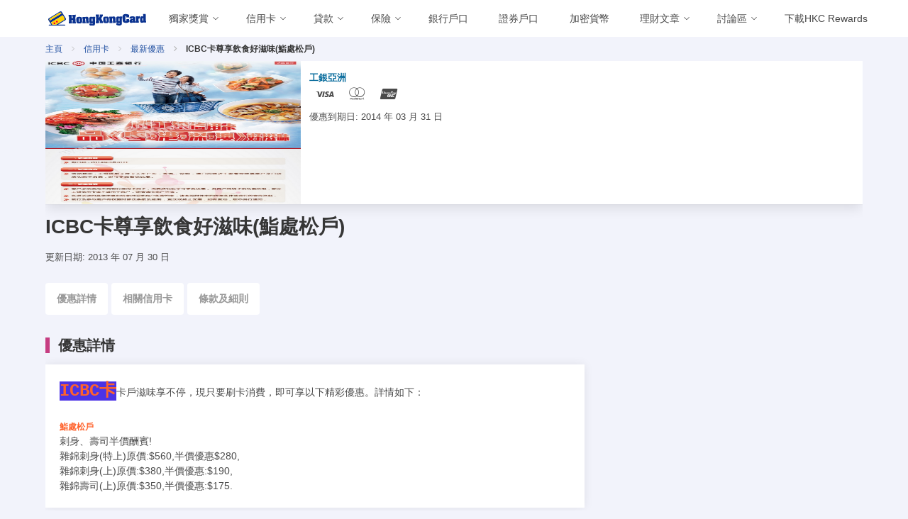

--- FILE ---
content_type: text/html; charset=utf-8
request_url: https://www.hongkongcard.com/privilege-content/icbc%E5%8D%A1%E5%B0%8A%E4%BA%AB%E9%A3%B2%E9%A3%9F%E5%A5%BD%E6%BB%8B%E5%91%B3-%E9%AE%A8%E8%99%95%E6%9D%BE%E6%88%B6
body_size: 41190
content:
<!doctype html>
<html data-n-head-ssr lang="zh-Hant-HK" data-n-head="%7B%22lang%22:%7B%22ssr%22:%22zh-Hant-HK%22%7D%7D">
  <head >
    <title>ICBC卡尊享飲食好滋味(鮨處松戶)</title><meta data-n-head="ssr" charset="utf-8"><meta data-n-head="ssr" name="viewport" content="width=device-width, initial-scale=1.0, shrink-to-fit=no"><meta data-n-head="ssr" name="agd-partner-manual-verification"><meta data-n-head="ssr" data-hid="fb:app_id" property="fb:app_id" content="399375293487097"><meta data-n-head="ssr" data-hid="privilege-50673-page" name="ICBC卡尊享飲食好滋味(鮨處松戶)" content="null"><meta data-n-head="ssr" data-hid="og:url" property="og:url" content="https://www.hongkongcard.com/privilege-content/icbc%E5%8D%A1%E5%B0%8A%E4%BA%AB%E9%A3%B2%E9%A3%9F%E5%A5%BD%E6%BB%8B%E5%91%B3-%E9%AE%A8%E8%99%95%E6%9D%BE%E6%88%B6"><meta data-n-head="ssr" data-hid="og:site_name" property="og:site_name" content="HongKongCard.com"><meta data-n-head="ssr" data-hid="og:locale" property="og:locale" content="zh_HK"><meta data-n-head="ssr" data-hid="article:publisher" property="article:publisher" content="https://www.facebook.com/hongkongcard"><meta data-n-head="ssr" data-hid="og:title" property="og:title" content="ICBC卡尊享飲食好滋味(鮨處松戶)"><meta data-n-head="ssr" data-hid="og:image" property="og:image" content="https://cdn.hongkongcard.com/img/2013/07/privilege/thumbnail/5634255_0.jpg"><meta data-n-head="ssr" data-hid="twitter:card" name="twitter:card" content="summary_large_image"><meta data-n-head="ssr" data-hid="twitter:title" name="twitter:title" content="ICBC卡尊享飲食好滋味(鮨處松戶)"><meta data-n-head="ssr" data-hid="twitter:site" name="twitter:site" content="HongKongCard.com"><meta data-n-head="ssr" data-hid="twitter:description" name="twitter:description" content="null"><meta data-n-head="ssr" data-hid="twitter:image" name="twitter:image" content="https://cdn.hongkongcard.com/img/2013/07/privilege/thumbnail/5634255_0.jpg"><meta data-n-head="ssr" property="article:tag" content="飲食"><meta data-n-head="ssr" property="article:tag" content="ICBC信用卡"><meta data-n-head="ssr" property="article:tag" content="刺身"><meta data-n-head="ssr" property="article:tag" content="壽司"><meta data-n-head="ssr" property="article:tag" content="工銀亞洲"><meta data-n-head="ssr" property="article:tag" content="日本菜"><meta data-n-head="ssr" property="article:tag" content="鮨處松戶"><meta data-n-head="ssr" data-hid="keywords" name="keywords" content="飲食,ICBC信用卡,刺身,壽司,工銀亞洲,日本菜,鮨處松戶"><meta data-n-head="ssr" data-hid="og:type" property="og:type" content="article"><meta data-n-head="ssr" data-hid="og:updated_time" property="og:updated_time" content="2013-07-30T17:20:20Z"><meta data-n-head="ssr" data-hid="article:published_time" property="article:published_time" content="2013-07-30T17:20:20Z"><meta data-n-head="ssr" data-hid="publish_date" property="publish_date" content="2013-07-30T17:20:20Z"><meta data-n-head="ssr" data-hid="article:modified_time" property="article:modified_time" content="2013-07-30T17:20:20Z"><link data-n-head="ssr" rel="icon" type="image/png" href="/v8-images/favicon/favicon-16x16.png" sizes="16x16"><link data-n-head="ssr" rel="icon" type="image/png" href="/v8-images/favicon/favicon-32x32.png" sizes="32x32"><link data-n-head="ssr" rel="icon" type="image/png" href="/v8-images/favicon/favicon-96x96.png" sizes="96x96"><link data-n-head="ssr" rel="apple-touch-icon" type="image/png" href="https://www.hongkongcard.com/v8-images/favicon/apple-icon.png" sizes="180x180"><link data-n-head="ssr" rel="icon" type="image/png" href="/v8-images/favicon/android-chrome-192x192.png" sizes="192x192"><link data-n-head="ssr" rel="stylesheet" href="/hkcard-v8.css"><link data-n-head="ssr" rel="stylesheet" href="/header-main.css"><link data-n-head="ssr" rel="canonical" href="https://www.hongkongcard.com/privilege-content/icbc%E5%8D%A1%E5%B0%8A%E4%BA%AB%E9%A3%B2%E9%A3%9F%E5%A5%BD%E6%BB%8B%E5%91%B3-%E9%AE%A8%E8%99%95%E6%9D%BE%E6%88%B6"><script data-n-head="ssr" data-hid="gtm-script">if(!window._gtm_init){window._gtm_init=1;(function(w,n,d,m,e,p){w[d]=(w[d]==1||n[d]=='yes'||n[d]==1||n[m]==1||(w[e]&&w[e][p]&&w[e][p]()))?1:0})(window,navigator,'doNotTrack','msDoNotTrack','external','msTrackingProtectionEnabled');(function(w,d,s,l,x,y){w[x]={};w._gtm_inject=function(i){if(w.doNotTrack||w[x][i])return;w[x][i]=1;w[l]=w[l]||[];w[l].push({'gtm.start':new Date().getTime(),event:'gtm.js'});var f=d.getElementsByTagName(s)[0],j=d.createElement(s);j.defer=true;j.src='https://www.googletagmanager.com/gtm.js?id='+i;f.parentNode.insertBefore(j,f);};w[y]('GTM-NDFFPK')})(window,document,'script','dataLayer','_gtm_ids','_gtm_inject')}</script><script data-n-head="ssr" id="google-publisher-tag-lib-script" src="https://securepubads.g.doubleclick.net/tag/js/gpt.js" async></script><script data-n-head="ssr" id="google-publisher-tag-init-script">var googletag = googletag || {};googletag.cmd = googletag.cmd || [];
    googletag.cmd.push(function(){
      googletag.pubads().enableSingleRequest();
      googletag.pubads().disableInitialLoad();
      googletag.pubads().collapseEmptyDivs();
      googletag.enableServices();
    });
  </script><link rel="preload" href="/_nuxt/48dbb65.js" as="script"><link rel="preload" href="/_nuxt/cbd8dbf.js" as="script"><link rel="preload" href="/_nuxt/ae67b3a.js" as="script"><link rel="preload" href="/_nuxt/b2ee7b2.js" as="script"><link rel="preload" href="/_nuxt/38e9051.js" as="script"><link rel="preload" href="/_nuxt/ffba2a6.js" as="script"><link rel="preload" href="/_nuxt/54e9a13.js" as="script"><link rel="preload" href="/_nuxt/0f711a4.js" as="script"><link rel="preload" href="/_nuxt/b664c47.js" as="script"><link rel="preload" href="/_nuxt/de550e4.js" as="script"><link rel="preload" href="/_nuxt/00de31c.js" as="script"><link rel="preload" href="/_nuxt/cd0142d.js" as="script"><link rel="preload" href="/_nuxt/5c7a3e9.js" as="script"><link rel="preload" href="/_nuxt/8ff0521.js" as="script"><link rel="preload" href="/_nuxt/5a29437.js" as="script"><link rel="preload" href="/_nuxt/b9c6e47.js" as="script"><link rel="preload" href="/_nuxt/ed5ded5.js" as="script"><link rel="preload" href="/_nuxt/d9fb92c.js" as="script"><link rel="preload" href="/_nuxt/dba1027.js" as="script"><link rel="preload" href="/_nuxt/ae7c621.js" as="script"><link rel="preload" href="/_nuxt/337778f.js" as="script"><link rel="preload" href="/_nuxt/20cacac.js" as="script"><link rel="preload" href="/_nuxt/b36f132.js" as="script"><link rel="preload" href="/_nuxt/811345e.js" as="script"><link rel="preload" href="/_nuxt/d9a4876.js" as="script"><link rel="preload" href="/_nuxt/fonts/fontawsome.ca48d74.woff2" as="font" type="font/woff2" crossorigin><link rel="preload" href="/_nuxt/5de5dc1.js" as="script"><link rel="preload" href="/_nuxt/ef3d32e.js" as="script"><link rel="preload" href="/_nuxt/3564e11.js" as="script"><link rel="preload" href="/_nuxt/7ca83d1.js" as="script"><link rel="preload" href="/_nuxt/863c4ba.js" as="script"><link rel="preload" href="/_nuxt/a59523c.js" as="script"><link rel="preload" href="/_nuxt/1114e82.js" as="script"><link rel="preload" href="/_nuxt/7ce192c.js" as="script"><link rel="preload" href="/_nuxt/8890b33.js" as="script"><link rel="preload" href="/_nuxt/71d3e1d.js" as="script"><style data-vue-ssr-id="a0fcc1e2:0 7e56e4e3:0 9f342564:0 3f888a52:0 34d46280:0 306a2783:0 67e5b00b:0 1e604c26:0 67fb8096:0 b48c922e:0 5cf101b6:0 291d3871:0 57ee618a:0 2b2e8c5b:0 20da58e0:0 413e1357:0 6fa66c12:0">@font-face{font-family:"fontawsome";src:url(/_nuxt/fonts/fontawsome.dedfc86.eot);src:url(/_nuxt/fonts/fontawsome.dedfc86.eot#iefix) format("embedded-opentype"),url(/_nuxt/fonts/fontawsome.ca48d74.woff2) format("woff2"),url(/_nuxt/fonts/fontawsome.97b1ad3.woff) format("woff"),url(/_nuxt/fonts/fontawsome.d0e5b1d.ttf) format("truetype"),url(/_nuxt/img/fontawsome.2f19b19.svg#fontawsome) format("svg");font-weight:400;font-style:normal;font-display:swap}[class*=" icon-"]:before,[class^=icon-]:before{font-family:"fontawsome";font-style:normal;font-weight:400;speak:none;display:inline-block;text-decoration:inherit;width:1em;margin-right:.2em;text-align:center;font-feature-settings:normal;font-variant:normal;text-transform:none;line-height:1em;margin-left:.2em;-webkit-font-smoothing:antialiased;-moz-osx-font-smoothing:grayscale}.icon-amex:before{content:"\e800"}.icon-androidpay:before{content:"\e801"}.icon-applepay:before{content:"\e802"}.icon-close:before{content:"\e803"}.icon-down:before{content:"\e804"}.icon-en:before{content:"\e805"}.icon-eps:before{content:"\e806"}.icon-facebook:before{content:"\e807"}.icon-instagram:before{content:"\e808"}.icon-jcb:before{content:"\e809"}.icon-left:before{content:"\e80a"}.icon-line:before{content:"\e80b"}.icon-lock:before{content:"\e80c"}.icon-login:before{content:"\e80d"}.icon-logout:before{content:"\e80e"}.icon-mastercard:before{content:"\e80f"}.icon-menu:before{content:"\e810"}.icon-octopus:before{content:"\e811"}.icon-right:before{content:"\e812"}.icon-search:before{content:"\e813"}.icon-calendar:before{content:"\f073"}.icon-tool:before{content:"\e814"}.icon-unionpay:before{content:"\e815"}.icon-unlock:before{content:"\e816"}.icon-visa:before{content:"\e817"}.icon-wechat:before{content:"\e818"}.icon-whatsapp:before{content:"\e819"}.icon-youtube:before{content:"\e81a"}.icon-zh:before{content:"\e81b"}.icon-link:before{content:"\f07b"}.icon-link-ext:before{content:"\f08e"}.icon-link-ext-alt:before{content:"\f14c"}
.nuxt-progress{position:fixed;top:0;left:0;right:0;height:2px;width:0;opacity:1;transition:width .1s,opacity .4s;background-color:#2150a2;z-index:999999}.nuxt-progress.nuxt-progress-notransition{transition:none}.nuxt-progress-failed{background-color:red}
.header-pad-message{padding-top:60px;@media(min-width:767px){padding-top:120px}}.header-pad-no-message{padding-top:60px}
.nav-bar-open-app-btn[data-v-78ae0678]{display:flex;flex:1;justify-content:flex-end;margin-right:5px}.navbar-logo[data-v-78ae0678]{@media (max-width:480px){width:calc(100vw - 230px);float:right}}img.logo[data-v-78ae0678]{width:138px;display:block;margin:0 auto}.navbar-link[data-v-78ae0678]{padding-right:1em}i[data-v-78ae0678]{font-size:1.5rem}.login[data-v-78ae0678],.logout[data-v-78ae0678],.zhChange[data-v-78ae0678]{margin-left:auto}.icon[data-v-78ae0678]{align-items:center!important}.navbar[data-v-78ae0678]{position:relative}.navbar-menu[data-v-78ae0678]{flex-grow:1;max-width:calc(100% - 200px)}.navbar-start[data-v-78ae0678]{display:flex;flex-wrap:nowrap;overflow:hidden;max-width:100%}.navbar-start>*[data-v-78ae0678]{flex:0 0 auto}@media screen and (max-width:1023px){.navbar-menu[data-v-78ae0678]{max-width:100%}}@media screen and (max-width:1200px){.navbar-start[data-v-78ae0678]{overflow-x:scroll;scroll-behavior:smooth;&::-webkit-scrollbar{width:2px;height:2px}&::-webkit-scrollbar-track{background-color:var(--page-background)}&::-webkit-scrollbar-thumb{background:#c1c1c1}&::-webkit-scrollbar-thumb:hover{background:#a1a1a1}}}@media screen and (min-width:1200px){.navbar-start[data-v-78ae0678]{overflow:unset}}
.navbar-item.is-mega{position:static;max-width:100%;flex:0 1 auto}.navbar-link{max-width:100%;width:100%}.navbar-link:not(.is-arrowless){padding-right:1.5em!important}.navbar-link>div{max-width:calc(100% - 24px);overflow:hidden}.navbar-link>div a{display:block;white-space:nowrap;overflow:hidden;text-overflow:ellipsis;width:100%}.icon-down{width:24px;flex-shrink:0}.mega-menu{background:#fff;color:#000;padding-right:0;text-align:left;align-items:none}.category-heading{overflow:hidden;display:flex;flex-wrap:wrap;width:100%;justify-content:space-between;align-items:center;margin-bottom:32px}.left-side{overflow:hidden;margin-right:32px}.category-title{display:inline-block;margin:0;font-weight:500;font-size:18px;line-height:36px;color:#c63d81}.sub-menu .tab-content{display:none}.sub-menu .tab-content.is-active{display:block}.sub-menu .column{padding-bottom:32px}.border{width:100%;height:1px;background:#c63d81;margin-top:16px}.right-side{padding:75px 48px 32px}.shortlink{font-size:16px;margin-bottom:16px;font-weight:500;line-height:24px}.subcategory{display:block;width:100%;overflow:hidden;background:#fff}.subcategory h6{margin:0 0 16px;font-size:12px;line-height:16px;font-weight:700;color:#3c4043;text-transform:uppercase}.subcategory a{margin-bottom:16px;font-size:14px;line-height:20px;font-weight:400;color:#3c4043}.new{margin-left:8px;text-transform:uppercase;color:#1a73e8;font-size:12px;line-height:16px;font-weight:700}.subcategory+.subcategory{margin-top:24px}ul.vertical-tab{flex-direction:column}.vertical-tab li{width:100%;min-height:56px}.vertical-tab li a{border:0}.menu-tab{font-weight:400;color:#333;display:block;min-height:36px;padding:12px 16px;width:100%}.menu-tab.is-active{background-color:#fafafa;color:#2150a2}.tab-list{border:solid #e0e0e0;border-width:0 1px 0 0}.editor-choice{background:#2150a1;color:#fff}.accordion-arrow{background-image:url(/v8-images/icn_stroke_chevron_down_grey02.svg);background-position:50%;background-repeat:no-repeat;background-size:contain;height:28px;max-height:28px;min-height:28px;max-width:28px;min-width:28px;width:28px}.navbar-link:after{display:none!important}@media (min-width:1024px) and (max-width:1366px){.navbar-link:not(.is-arrowless){padding-right:.9em!important}}
.login-button[data-v-d424b0ce]{color:#2150a2}
img.logo[data-v-d15a1d7e]{width:138px;display:block;margin:0 auto}img.picture[data-v-d15a1d7e]{width:48px;height:48px;-o-object-fit:cover;object-fit:cover}
.left_menu[data-v-2af07bd5]{text-align:left!important}
.filter-refine-panel[data-v-69840ab7]{padding-bottom:25vh}i.icon-close[data-v-69840ab7]{font-size:2rem;font-weight:600}
.card[data-v-3bc037f7]:not(:last-child){margin-bottom:1rem}.article-caption[data-v-3bc037f7]{padding:0}.article .article-title[data-v-3bc037f7],.article .provider-name[data-v-3bc037f7]{font-weight:600;line-height:1.125}.article .article-title[data-v-3bc037f7]{font-size:1rem;color:#363636;padding-bottom:.25rem}.article .provider-name[data-v-3bc037f7]{font-size:.8rem;color:#076b9c}.article.card[data-v-3bc037f7]{min-height:180px}.card .card-content .article-brief[data-v-3bc037f7],.card .card-content .article-date[data-v-3bc037f7]{margin-top:.5rem;min-height:1rem}.card .card-content .article-date span[data-v-3bc037f7]{font-size:.8rem!important;line-height:1.125}.border[data-v-3bc037f7]{background:#e0e0e0}img.thumbnail[data-v-3bc037f7]{width:100%;width:360px;height:202px}.card .card-content[data-v-3bc037f7]{padding:.75rem}.article .short-tag[data-v-3bc037f7]{position:absolute;bottom:.75rem;right:.75rem;color:#c63d81;font-size:1rem;font-weight:700}.cardtype-group i[data-v-3bc037f7]{font-size:2rem}.update-date[data-v-3bc037f7]{padding-top:1rem}.article-footer[data-v-3bc037f7]{padding-bottom:1rem}.terms[data-v-3bc037f7]{font-size:.9rem;color:#777}.tnc[data-v-3bc037f7]{border:1px solid #ddd;white-space:pre-wrap;word-wrap:break-word;overflow-x:auto;overflow-y:hidden;background-color:#f7f7f7;font-size:.8rem;color:#666}.special-offer[data-v-3bc037f7]{color:#ff622b}.section-anchor[data-v-3bc037f7]{margin-top:2rem}.article .card-footer[data-v-3bc037f7]{margin-top:0!important;border-top:none!important;padding:.5rem}@media screen and (min-width:769px){img.thumbnail[data-v-3bc037f7]{max-width:360px}.card[data-v-3bc037f7]{line-height:0}.card .card-content[data-v-3bc037f7]{display:inline-block;position:absolute;line-height:.9rem}.article .short-tag[data-v-3bc037f7]{bottom:1rem}}@media screen and (max-width:768px){.article .short-tag.has-button[data-v-3bc037f7]{bottom:3.5rem}}
.more-button[data-v-d9ade77a]{margin-bottom:10px}.card-box[data-v-d9ade77a]{margin-top:0;margin-bottom:1rem;border-bottom:1px solid #d9d9d9}.card-box img[data-v-d9ade77a]{max-width:240px}.card-box .product-name[data-v-d9ade77a],.card-box .special-offer[data-v-d9ade77a]{color:#363636;line-height:1.5;margin:10px 0}.card-box .product-name[data-v-d9ade77a]{font-weight:600;font-size:1rem;padding-top:1rem}.card-box .special-offer[data-v-d9ade77a]{font-weight:400;font-size:.9rem;padding-bottom:.5rem}.card-box a[data-v-d9ade77a]{text-decoration:none;font-size:.8rem;font-weight:600}@media (max-width:768px){.card-box a[data-v-d9ade77a]{width:100%}.card-box img[data-v-d9ade77a]{max-width:150px}}
li+li[data-v-4e8642f1]:before{font-family:"fontawsome";content:"\e812"}.breadcrumb[data-v-4e8642f1]{padding:.25rem 0}
#product-scroll-spy[data-v-ffc41b7e]{display:none;position:fixed;left:0;width:100%;z-index:9;border-bottom:1px solid #e1e1e1;-ms-overflow-style:none;overflow-x:auto;overflow-y:hidden}#product-scroll-spy[data-v-ffc41b7e]::-webkit-scrollbar{display:none}#product-scroll-spy.active[data-v-ffc41b7e]{display:block;transition:all .5s ease;background-color:#fff}#product-scroll-spy .page-tab li[data-v-ffc41b7e]{position:relative;white-space:nowrap;display:inline-block}#product-scroll-spy .page-tab>li>a[data-v-ffc41b7e]{display:inline-block;padding:.75rem 1rem}#product-scroll-spy:not(.active) .page-tab>li[data-v-ffc41b7e]{padding:unset}#product-scroll-spy[data-v-ffc41b7e]{top:0}#product-scroll-spy[data-v-ffc41b7e]:not(.active){top:0;margin-bottom:1rem;transition:all .5s ease;display:block;position:relative;border-bottom:unset;overflow-x:hidden}#product-scroll-spy:not(.active) .page-tab li[data-v-ffc41b7e]{overflow:visible;white-space:normal;display:inline-block}#product-scroll-spy:not(.active) .page-tab>li>a[data-v-ffc41b7e]{border:0;border-radius:4px;background-color:#fff}#product-scroll-spy:not(.active) .page-tab>li>a[data-v-ffc41b7e]:hover{color:#c63d81}#product-scroll-spy:not(.active) .page-tab>li>a[data-v-ffc41b7e]{margin-top:5px;margin-right:5px}.page-tab>li>a.is-active[data-v-ffc41b7e]{border-bottom:3px solid #c63d81}@media screen and (min-width:768px){#product-scroll-spy.active[data-v-ffc41b7e]{height:50px}}@media screen and (max-width:768px){.page-tab[data-v-ffc41b7e]{min-height:50px}}.page-tab li>a[data-v-ffc41b7e]{color:#999;font-weight:700;border:0;background-color:transparent;margin:0;position:relative;font-size:.9rem}.page-tab>li>a.is-active[data-v-ffc41b7e],.page-tab>li>a:focus.is-active[data-v-ffc41b7e],.page-tab>li>a:hover.is-active[data-v-ffc41b7e]{color:#c63d81}.page-tab>li>a[data-v-ffc41b7e],.page-tab>li>a[data-v-ffc41b7e]:focus,.page-tab>li>a[data-v-ffc41b7e]:hover{color:#999;font-weight:700;border:0;background-color:transparent;margin:0;position:relative;font-size:.9rem}.page-tab>li.active>a[data-v-ffc41b7e],.page-tab>li.active>a[data-v-ffc41b7e]:focus,.page-tab>li.active>a[data-v-ffc41b7e]:hover{color:#c63d81;border:0}
.tags-group button[data-v-03c8472a]{margin-right:5px;margin-top:5px}
.leaderboard[data-v-1a461042]{width:728px;height:90px;margin:2rem auto .5rem}
.footer[data-v-4df52566]{padding:0;margin:0}.adlink[data-v-4df52566]{display:none}footer .footer-top[data-v-4df52566]{background-color:#2150a1;color:#fff;padding:1.5rem .75rem}.app-footer[data-v-4df52566]{height:45px;width:150px;margin-bottom:10px}footer .footer-bottom[data-v-4df52566]{background-color:#fff;color:#2150a1;padding:0 .75rem .75rem;margin-top:.75rem;font-size:.75rem}footer .footer-bottom .footer-logo[data-v-4df52566]{height:30px}footer .title[data-v-4df52566]{font-size:1.25rem;font-weight:600;color:#2150a1}footer .email[data-v-4df52566],footer .phone[data-v-4df52566]{display:inline-block;margin-right:1rem}footer a[data-v-4df52566]{color:#0a3290}footer a[data-v-4df52566]:hover{color:#2b68c5}.footer-contact-icon[data-v-4df52566]{height:.8rem;margin-right:.5rem;margin-top:.5rem}footer .store img[data-v-4df52566]{margin-bottom:1rem;max-width:150px}footer .footer-desktop .title[data-v-4df52566]{color:#fff;line-height:1.25em;margin-bottom:.5rem;font-size:1rem}footer .footer-desktop a[data-v-4df52566]{color:#fff;display:block;font-size:.85rem;line-height:1.5rem}footer .footer-desktop ul[data-v-4df52566]{list-style:none;margin:0;padding:0}footer .footer-desktop li[data-v-4df52566]{color:#fff;display:block}footer .footer-desktop a[data-v-4df52566]:hover{opacity:.8}footer .footer-desktop .border-right[data-v-4df52566]{border-right:1px solid #fff}footer .footer-mobile-logo[data-v-4df52566]{position:relative;top:0;width:200px;height:44px;margin-bottom:1rem}.footer-mobile .social-button[data-v-4df52566]{padding:.1rem .15rem;margin-right:10px;width:68px;height:68px}@media screen and (max-width:768px){.footer-mobile .social-button[data-v-4df52566]{padding:.3rem .4rem;margin-right:10px;width:45px;height:45px}footer[data-v-4df52566]{height:800px}}footer div.heading[data-v-4df52566]{color:#b3c9ff!important;font-size:1rem;padding-top:.75rem}footer .social-button[data-v-4df52566]{display:inline-block;padding:.45rem .35rem;border:1px solid #fff;border-radius:10em;color:#fff}footer .social-button i[data-v-4df52566]{font-size:1.4rem}footer .social-button[data-v-4df52566]:hover{color:#2150a1;background-color:#fff}footer a.special[data-v-4df52566]{color:#fad000}.slogan[data-v-4df52566]{font-size:1.25rem;font-weight:700;color:#2150a1}.warning-message[data-v-4df52566]{margin-right:-.4rem;font-size:.9rem;padding-top:.25rem;font-weight:500;color:#2150a1}.footer .footer-mobile-nav[data-v-4df52566]{position:relative;top:0;margin-bottom:1rem}.expanded[data-v-4df52566]{width:100%}.unexpanded[data-v-4df52566]{height:auto;width:360px}.mobile-icon[data-v-4df52566]{display:inline;width:50px;height:50px}@media screen and (min-width:1024px){footer .footer-top[data-v-4df52566]{height:690px}}@media screen and (min-width:768px){.unexpanded[data-v-4df52566]{height:auto;width:700px;min-width:100%}.footer-mobile .social-button[data-v-4df52566]{padding:.1rem .15rem;margin-right:10px;width:40px;height:40px}.mobile-icon[data-v-4df52566]{display:inline;width:30px;height:30px}}@media only screen and (max-width:360px){.copyright[data-v-4df52566]{font-size:.65rem}}
li.nav-section[data-v-102fb3f0]{border-bottom:1px solid hsla(0,0%,100%,.5);padding:.5rem 0}li.nav-item[data-v-102fb3f0]{line-height:1.5rem}.footer-mobile-nav .nav-item a[data-v-102fb3f0]{color:#fff}.nav-list .nav-item a[data-v-102fb3f0]{font-size:.9rem;padding-left:1rem}.footer-mobile-nav .nav-item a.special[data-v-102fb3f0]{color:#fad000}.collapse[data-v-102fb3f0]{display:none}</style>
  </head>
  <body >
    <noscript data-n-head="ssr" data-hid="gtm-noscript" data-pbody="true"><iframe src="https://www.googletagmanager.com/ns.html?id=GTM-NDFFPK&" height="0" width="0" style="display:none;visibility:hidden" title="gtm"></iframe></noscript><div data-server-rendered="true" id="__nuxt"><!----><div id="__layout"><div><div id="div-gpt-ad-alnekr9-0" class="is-empty" style="width:100%;"></div> <header style="background:white;"><div class="menu-backdrop"></div> <div class="header-content"><div class="container is-widescreen"><nav class="navbar" data-v-78ae0678><div class="navbar-brand" data-v-78ae0678><div class="navbar-item flex-container" style="padding: 0; width: 100%" data-v-78ae0678><div class="flex-column" data-v-78ae0678><div id="MainNavButton" class="navbar-burger" style="margin-left: unset; color: #000000" data-v-78ae0678><span data-v-78ae0678></span> <span data-v-78ae0678></span> <span data-v-78ae0678></span></div></div> <div class="flex-column" data-v-78ae0678><a href="/" class="navbar-item nuxt-link-active" style="display:flex;justify-content:space-between;width:100%;" data-v-78ae0678><img title="HongKongCard.com" src="/v8-images/hkc.svg" loading="lazy" alt="HongKongCard.com" width="138" height="20" class="logo" data-v-78ae0678></a></div> <div class="flex-column is-hidden-desktop navbar-logo nav-bar-open-app-btn" data-v-78ae0678><a href="/hkcrewards?url=/privilege-content/icbc%E5%8D%A1%E5%B0%8A%E4%BA%AB%E9%A3%B2%E9%A3%9F%E5%A5%BD%E6%BB%8B%E5%91%B3-%E9%AE%A8%E8%99%95%E6%9D%BE%E6%88%B6" data-event-source="/privilege-content/icbc%E5%8D%A1%E5%B0%8A%E4%BA%AB%E9%A3%B2%E9%A3%9F%E5%A5%BD%E6%BB%8B%E5%91%B3-%E9%AE%A8%E8%99%95%E6%9D%BE%E6%88%B6" rel="nofollow" class="hkc-rewards-open-app" data-v-78ae0678><button class="button" style="height: 30px; margin-bottom: 0; border: 1px solid #2150a2; background-color: #2150a2; color: white" data-v-78ae0678>
            在 App 開啟
          </button></a></div></div></div> <div id="MainNav" class="navbar-menu left" data-v-78ae0678><div class="navbar-start" data-v-78ae0678><div class="navbar-item has-dropdown is-mega" style="flex-shrink:0;" data-v-78ae0678><div class="navbar-link"><div><a href="/cards/category/hongkongcard_special" target="">獨家獎賞</a></div> <i class="icon-down"></i></div> <div class="navbar-dropdown"><div class="container is-fluid"><div class="columns is-gapless is-hidden-touch"><div class="column is-12"><div class="left-side"><div class="category-heading"><a href="/cards/category/hongkongcard_special"><p class="category-title">獨家獎賞</p></a> <a href="/cards/category/hongkongcard_special" target="" class="button is-outlined is-small">更多詳細</a> <div class="border"></div></div> <div class="columns sub-menu"><div class="column is-12"><div class="subcategory"><div class="vertical-tab"><div class="columns"><div class="column"><span class="menu-tab"><a href="/cards/category/hongkongcard_special" target="">獨家獎賞</a></span><span class="menu-tab"><a href="/loans/best-loans-with-extra-rewards" target="">會員優惠</a></span></div> <div class="column"></div> <div class="column"></div></div></div></div></div></div></div></div></div></div></div></div><div class="navbar-item has-dropdown is-mega" style="flex-shrink:0;" data-v-78ae0678><div class="navbar-link"><div><a href="/cards" target="">信用卡</a></div> <i class="icon-down"></i></div> <div class="navbar-dropdown"><div class="container is-fluid"><div class="columns is-gapless is-hidden-touch"><div class="column is-12"><div class="left-side"><div class="category-heading"><a href="/cards"><p class="category-title">信用卡</p></a> <a href="/cards" target="" class="button is-outlined is-small">更多詳細</a> <div class="border"></div></div> <div class="columns sub-menu"><div class="column is-12"><div class="subcategory"><div class="vertical-tab"><div class="columns"><div class="column"><span class="menu-tab"><a href="/cards" target="">所有信用卡</a></span><span class="menu-tab"><a href="/cards/category/hongkongcard_special" target="">本網獨家</a></span><span class="menu-tab"><a href="/cards/category/mile" target="">飛行里數信用卡</a></span><span class="menu-tab"><a href="/cards/category/cash" target="">現金回贈信用卡</a></span><span class="menu-tab"><a href="/cards/category/octopus" target="">八達通自動增值信用卡</a></span></div> <div class="column"><span class="menu-tab"><a href="/cards/category/lounge" target="">機場貴賓室信用卡</a></span><span class="menu-tab"><a href="/cards/category/online-shopping" target="">網上購物信用卡</a></span><span class="menu-tab"><a href="/cards/category/dining-rewards" target="">餐飲回贈信用卡</a></span><span class="menu-tab"><a href="/cards/category/student-card" target="">學生信用卡</a></span><span class="menu-tab"><a href="/cards/category/low-entry-level" target="">低門檻信用卡</a></span></div> <div class="column"><span class="menu-tab"><a href="/cards/category/no-annual-fee" target="">免年費信用卡</a></span><span class="menu-tab"><a href="/cards/category/union-pay" target="">銀聯信用卡</a></span><span class="menu-tab"><a href="/cards" target="">迎新禮品</a></span></div></div></div></div></div></div></div></div></div></div></div></div><div class="navbar-item has-dropdown is-mega" style="flex-shrink:0;" data-v-78ae0678><div class="navbar-link"><div><a href="/loans" target="">貸款</a></div> <i class="icon-down"></i></div> <div class="navbar-dropdown"><div class="container is-fluid"><div class="columns is-gapless is-hidden-touch"><div class="column is-12"><div class="left-side"><div class="category-heading"><a href="/loans"><p class="category-title">貸款</p></a> <a href="/loans" target="" class="button is-outlined is-small">更多詳細</a> <div class="border"></div></div> <div class="columns sub-menu"><div class="column is-12"><div class="subcategory"><div class="vertical-tab"><div class="columns"><div class="column"><span class="menu-tab"><a href="/loans/best-loans-with-extra-rewards" target="">「三三不盡」貸款升級賞</a></span><span class="menu-tab"><a href="/loans/tax-loan" target="">稅季貸款獨家優惠</a></span><span class="menu-tab"><a href="/loans" target="">所有貸款</a></span><span class="menu-tab"><a href="/loans/category/personal-instalment" target="">私人貸款</a></span><span class="menu-tab"><a href="/loans/category/cash" target="">分期貸款</a></span></div> <div class="column"><span class="menu-tab"><a href="/loans/category/tax" target="">稅務貸款</a></span><span class="menu-tab"><a href="/loans/category/transfer" target="">結餘轉戶</a></span><span class="menu-tab"><a href="/loans/category/revolving" target="">循環貸款</a></span></div> <div class="column"></div></div></div></div></div></div></div></div></div></div></div></div><div class="navbar-item has-dropdown is-mega" style="flex-shrink:0;" data-v-78ae0678><div class="navbar-link"><div><a href="/insurance" target="">保險</a></div> <i class="icon-down"></i></div> <div class="navbar-dropdown"><div class="container is-fluid"><div class="columns is-gapless is-hidden-touch"><div class="column is-12"><div class="left-side"><div class="category-heading"><a href="/insurance"><p class="category-title">保險</p></a> <a href="/insurance" target="" class="button is-outlined is-small">更多詳細</a> <div class="border"></div></div> <div class="columns sub-menu"><div class="column is-12"><div class="subcategory"><div class="vertical-tab"><div class="columns"><div class="column"><span class="menu-tab"><a href="/insurance" target="">所有保險</a></span><span class="menu-tab"><a href="/insurance/saving" target="">儲蓄保險</a></span><span class="menu-tab"><a href="/insurance/travel" target="">旅遊保險</a></span><span class="menu-tab"><a href="/insurance/accident-protection" target="">意外保險</a></span><span class="menu-tab"><a href="/insurance/car" target="">汽車保險</a></span></div> <div class="column"><span class="menu-tab"><a href="/insurance/medical" target="">醫療保險</a></span><span class="menu-tab"><a href="/insurance/medical/vhis" target="">自願醫保</a></span><span class="menu-tab"><a href="/insurance/medical/cancer" target="">癌症保險</a></span><span class="menu-tab"><a href="/insurance/residence" target="">家居 / 家傭保險</a></span><span class="menu-tab"><a href="/insurance/life-health" target="">人壽 / 危疾保險</a></span></div> <div class="column"><span class="menu-tab"><a href="/insurance/pharmacy-outpatient" target="">藥劑 / 門診保險</a></span><span class="menu-tab"><a href="/insurance/pet" target="">寵物保險</a></span></div></div></div></div></div></div></div></div></div></div></div></div><div class="navbar-item has-dropdown is-mega" style="flex-shrink:0;" data-v-78ae0678><div class="navbar-link"><a target="" href="/bank-accounts" style="padding-right: 0.9rem">銀行戶口</a> <!----></div> <!----></div><div class="navbar-item has-dropdown is-mega" style="flex-shrink:0;" data-v-78ae0678><div class="navbar-link"><a target="" href="/securities" style="padding-right: 0.9rem">證券戶口</a> <!----></div> <!----></div><div class="navbar-item has-dropdown is-mega" style="flex-shrink:0;" data-v-78ae0678><div class="navbar-link"><a target="" href="/crypto-account" style="padding-right: 0.9rem">加密貨幣</a> <!----></div> <!----></div><div class="navbar-item has-dropdown is-mega" style="flex-shrink:0;" data-v-78ae0678><div class="navbar-link"><div><a href="/blogs" target="">理財文章</a></div> <i class="icon-down"></i></div> <div class="navbar-dropdown"><div class="container is-fluid"><div class="columns is-gapless is-hidden-touch"><div class="column is-12"><div class="left-side"><div class="category-heading"><a href="/blogs"><p class="category-title">理財文章</p></a> <a href="/blogs" target="" class="button is-outlined is-small">更多詳細</a> <div class="border"></div></div> <div class="columns sub-menu"><div class="column is-4 tab-list"><div class="subcategory"><div class="vertical-tab"><span class="menu-tab"><a href="/blogs">所有理財文章</a></span><span class="menu-tab"><a href="/blogs/category/travel-insurance">旅遊保險</a></span><span class="menu-tab"><a href="/blogs/category/%E5%84%B2%E9%87%8C%E6%95%B8%E6%94%BB%E7%95%A5">儲里數攻略</a></span><span class="menu-tab"><a href="/blogs/category/%E6%8F%9B%E9%87%8C%E6%95%B8%E6%94%BB%E7%95%A5">換里數攻略</a></span><span class="menu-tab"><a href="/blogs/category/asia-miles-%E4%BF%A1%E7%94%A8%E5%8D%A1">Asia Miles 信用卡</a></span><span class="menu-tab"><a href="/blogs/category/avios-%E4%BF%A1%E7%94%A8%E5%8D%A1">Avios 信用卡</a></span><span class="menu-tab"><a href="/blogs/category/%E7%8F%BE%E9%87%91%E5%9B%9E%E8%B4%88%E4%BF%A1%E7%94%A8%E5%8D%A1">現金回贈信用卡</a></span><span class="menu-tab"><a href="/blogs/category/%E5%84%AA%E6%83%A0%E6%94%BB%E7%95%A5">優惠攻略</a></span><span class="menu-tab"><a href="/blogs/category/life">生活</a></span></div></div></div> <div class="column is-8"><div class="tab-content"><div class="columns"><div class="column"></div> <!----> <!----></div></div><div class="tab-content"><div class="columns"><!----> <div class="column"><span class="menu-tab"><a href="/blogs/the-best-travel-insurance">2026旅遊保險邊間好？｜邊間保障最好？比較保費及特點一覽</a></span><span class="menu-tab"><a href="/blogs/travel-insurance-faq-checklist">【2026旅遊保險】常見問題FAQ + 出發前Checklist｜保障比較 + 懶人包</a></span><span class="menu-tab"><a href="/blogs/2025%E5%85%A8%E5%B9%B4%E6%97%85%E9%81%8A%E4%BF%9D%E9%9A%AA%E6%AF%94%E8%BC%83">2026全年旅遊保險比較｜如何選擇全年旅遊保險及旅遊保險優惠分享</a></span><span class="menu-tab"><a href="/blogs/japan-taiwan-thailand-travel-insurance-guideline">2026年去日本、台灣、泰國買邊間旅遊保險好？旅遊保險推薦＋保障比較懶人包</a></span><span class="menu-tab"><a href="/blogs/high-risk-activity-travel-insurance">滑雪買邊個旅遊保險好？高風險活動旅遊保險比較：滑雪、潛水等極限運動保障比較</a></span><span class="menu-tab"><a href="/blogs/fwd-insurance-introduction">富衛FWD旅遊保好唔好？｜任何原因取消行程一樣包｜限時優惠7折</a></span></div> <div class="column"><span class="menu-tab"><a href="/blogs/high-risk-activity-travel-insurance">滑雪買邊個旅遊保險好？高風險活動旅遊保險比較：滑雪、潛水等極限運動保障比較</a></span><span class="menu-tab"><a href="/blogs/travel-insurance-protect-mobile-laptop">2026旅遊保險手機/手提電腦保障懶人包｜出門旅遊手機被盜有冇得賠？</a></span><span class="menu-tab"><a href="/blogs/the-best-japan-travel-insurance">日本旅遊保險攻略：醫療保障 / 航班延誤 / 滑雪保障要點！去日本買邊間旅遊保險好？</a></span></div></div></div><div class="tab-content"><div class="columns"><div class="column"><span class="menu-tab"><a href="/blogs/%E9%A6%99%E6%B8%AF-%E9%9B%BB%E5%AD%90%E9%8C%A2%E5%8C%85-%E4%BF%A1%E7%94%A8%E5%8D%A1-%E5%AE%8C%E5%85%A8%E6%95%99%E5%AD%B8/">電子錢包攻略</a></span><span class="menu-tab"><a href="/blogs/%E5%AE%B6%E5%BA%AD%E9%96%8B%E6%94%AF%E5%84%B2%E7%A9%8D%E5%88%86-%E5%AE%B6%E7%94%A8-%E6%B0%B4%E9%9B%BB%E7%85%A4%E5%AF%AC%E9%A0%BB">家庭開支 家用／水電煤／寬頻</a></span><span class="menu-tab"><a href="/blogs/%E6%9C%80%E5%B9%B3-%E5%85%A5%E6%B2%B9-%E5%84%AA%E6%83%A0-%E4%BF%A1%E7%94%A8%E5%8D%A1-%E5%85%A5%E6%B2%B9%E5%8D%A1-%E5%84%B2-asia-miles-%E9%87%8C%E6%95%B8-%E6%95%99%E5%AD%B8">入油</a></span><span class="menu-tab"><a href="/blogs/%E4%BA%A4%E7%A7%9F%E9%83%BD%E6%9C%89%E5%9B%9E%E8%B4%88%EF%BC%9F-%E4%BF%A1%E7%94%A8%E5%8D%A1%E4%BA%A4%E7%A7%9F%E6%95%99%E5%AD%B8%EF%BC%81">【信用卡交租】信用卡交租賺現金回贈比較與教學</a></span></div> <!----> <!----></div></div><div class="tab-content"><div class="columns"><div class="column"><span class="menu-tab"><a href="/blogs/%E9%A3%9B%E8%A1%8C%E9%87%8C%E6%95%B8%E5%85%8C%E6%8F%9B%E8%A1%A8-asia-miles-avios-fwc/">5大里數兌換表</a></span><span class="menu-tab"><a href="/blogs/%E4%BA%9E%E6%B4%B2%E8%90%AC%E9%87%8C%E9%80%9A-asia-miles-%E6%94%B9%E5%88%B6-%E6%90%AD%E9%A3%9B%E6%A9%9F%E6%9B%B4%E6%98%93%E5%84%B2%E9%87%8C%E6%95%B8-%E6%8F%9B%E7%B6%93%E6%BF%9F%E8%89%99%E6%A9%9F">Stopover</a></span><span class="menu-tab"><a href="/blogs/asia-miles-7-501%E5%93%A9%E7%84%A1%E4%B8%8A%E9%99%90%E5%85%8C%E6%8F%9B%E7%8D%8E%E5%8B%B5%E6%A9%9F%E7%A5%A8">AM 無上限距離玩法</a></span><span class="menu-tab"><a href="/blogs/asia-miles-622-%E6%94%B9%E5%88%B6%E6%87%B6%E4%BA%BA%E5%8C%85-%E6%95%99%E4%BD%A0%E5%94%94%E4%BD%BF2%E8%90%AC%E9%87%8C%E5%9D%90%E9%A0%AD%E7%AD%89">平買商務機票攻略</a></span></div> <!----> <!----></div></div><div class="tab-content"><div class="columns"><!----> <div class="column"><span class="menu-tab"><a href="/blogs/%E6%BB%99%E8%B1%90-red-%E4%BF%A1%E7%94%A8%E5%8D%A1-%E6%87%B6%E4%BA%BA%E5%8C%85">滙豐 Red 信用卡 懶人包</a></span><span class="menu-tab"><a href="/blogs/%E7%BE%8E%E5%9C%8B%E9%81%8B%E9%80%9A%E5%9C%8B%E6%B3%B0%E8%88%AA%E7%A9%BA%E5%B0%8A%E5%B0%9A%E4%BF%A1%E7%94%A8%E5%8D%A1">美國運通國泰航空尊尚信用卡 懶人包</a></span><span class="menu-tab"><a href="/blogs/dbs-black-world-mastercard-%E6%87%B6%E4%BA%BA%E5%8C%85">DBS Black World Mastercard 懶人包</a></span><span class="menu-tab"><a href="/blogs/%E4%B8%AD%E5%9C%8B%E5%BB%BA%E8%A8%AD%E9%8A%80%E8%A1%8C%E4%BA%9E%E6%B4%B2eye%E4%BF%A1%E7%94%A8%E5%8D%A1-%E6%87%B6%E4%BA%BA%E5%8C%85">中國建設銀行(亞洲)eye信用卡 懶人包</a></span><span class="menu-tab"><a href="/blogs/citi-premiermiles-%E6%87%B6%E4%BA%BA%E5%8C%85">Citi PremierMiles 懶人包</a></span><span class="menu-tab"><a href="/blogs/hsbc-%E6%BB%99%E8%B2%A1%E9%87%91%E5%8D%A1-%E5%AD%B8%E7%94%9F%E5%8D%A1-%E6%87%B6%E4%BA%BA%E5%8C%85/">滙豐滙財金卡學生卡</a></span></div> <div class="column"><span class="menu-tab"><a href="/blogs/%E7%BE%8E%E5%9C%8B%E9%81%8B%E9%80%9A%E7%99%BD%E9%87%91%E4%BF%A1%E7%94%A8%E5%8D%A1-%E6%87%B6%E4%BA%BA%E5%8C%85">美國運通白金信用卡 懶人包</a></span><span class="menu-tab"><a href="/blogs/citi-prestige-%E6%87%B6%E4%BA%BA%E5%8C%85">Citi Prestige 懶人包</a></span><span class="menu-tab"><a href="/blogs/citi-rewards-%E6%87%B6%E4%BA%BA%E5%8C%85">CITI Rewards 懶人包</a></span></div></div></div><div class="tab-content"><div class="columns"><div class="column"><span class="menu-tab"><a href="/blogs/%E5%A4%A7%E6%96%B0%E8%8B%B1%E5%9C%8B%E8%88%AA%E7%A9%BA%E7%99%BD%E9%87%91%E5%8D%A1-%E6%87%B6%E4%BA%BA%E5%8C%85">大新英國航空白金卡 懶人包</a></span><span class="menu-tab"><a href="/blogs/dbs-black-world-mastercard-%E6%87%B6%E4%BA%BA%E5%8C%85">DBS Black World Mastercard 懶人包</a></span><span class="menu-tab"><a href="/blogs/citi-premiermiles-%E6%87%B6%E4%BA%BA%E5%8C%85">Citi PremierMiles 懶人包</a></span><span class="menu-tab"><a href="/blogs/citi-prestige-%E6%87%B6%E4%BA%BA%E5%8C%85">Citi Prestige 懶人包</a></span></div> <!----> <!----></div></div><div class="tab-content"><div class="columns"><!----> <div class="column"><span class="menu-tab"><a href="/blogs/%E5%AE%89%E4%BF%A1earnmore-%E9%8A%80%E8%81%AF%E9%91%BD%E7%9F%B3%E5%8D%A1-%E6%87%B6%E4%BA%BA%E5%8C%85">EarnMORE銀聯鑽石卡懶人包</a></span><span class="menu-tab"><a href="/blogs/%E6%81%92%E7%94%9Fenjoy%E7%99%BD%E9%87%91%E5%8D%A1%E6%87%B6%E4%BA%BA%E5%8C%85">恒生enJoy白金卡懶人包 限時送$500 Apple Gift Card！</a></span><span class="menu-tab"><a href="/blogs/%E6%BB%99%E8%B1%90-red-%E4%BF%A1%E7%94%A8%E5%8D%A1-%E6%87%B6%E4%BA%BA%E5%8C%85">滙豐 Red 信用卡 懶人包</a></span><span class="menu-tab"><a href="/blogs/%E5%AE%89%E4%BF%A1wewa-%E9%8A%80%E8%81%AF%E9%91%BD%E7%9F%B3%E5%8D%A1-%E6%87%B6%E4%BA%BA%E5%8C%85">WeWa 銀聯鑽石卡 懶人包</a></span><span class="menu-tab"><a href="/blogs/dbs-compass-visa-%E6%87%B6%E4%BA%BA%E5%8C%85">DBS Compass Visa 懶人包</a></span><span class="menu-tab"><a href="/blogs/%E7%BE%8E%E5%9C%8B%E9%81%8B%E9%80%9Ablue-cash%E4%BF%A1%E7%94%A8%E5%8D%A1-%E6%87%B6%E4%BA%BA%E5%8C%85">美國運通Blue Cash信用卡 懶人包</a></span></div> <div class="column"><span class="menu-tab"><a href="/blogs/hsbc-%E6%BB%99%E8%B2%A1%E9%87%91%E5%8D%A1-%E5%AD%B8%E7%94%9F%E5%8D%A1-%E6%87%B6%E4%BA%BA%E5%8C%85/">滙豐滙財金卡學生卡</a></span><span class="menu-tab"><a href="/blogs/%E7%BE%8E%E5%9C%8B%E9%81%8B%E9%80%9Ai-t-cashback%E5%8D%A1-%E6%87%B6%E4%BA%BA%E5%8C%85">美國運通I.T Cashback卡 懶人包</a></span><span class="menu-tab"><a href="/blogs/citi-cash-back-card-%E6%87%B6%E4%BA%BA%E5%8C%85">Citi Cash Back Card 懶人包</a></span><span class="menu-tab"><a href="/blogs/citi%E5%85%AB%E9%81%94%E9%80%9A%E7%99%BD%E9%87%91%E5%8D%A1-%E9%87%91%E5%8D%A1-%E6%87%B6%E4%BA%BA%E5%8C%85">Citi八達通白金卡 懶人包</a></span><span class="menu-tab"><a href="/blogs/citi-clear-card-%E6%87%B6%E4%BA%BA%E5%8C%85">Citi Clear Card 懶人包</a></span></div></div></div><div class="tab-content"><div class="columns"><!----> <div class="column"><span class="menu-tab"><a href="/blogs/%E9%A6%99%E6%B8%AF-%E4%BF%A1%E7%94%A8%E5%8D%A1-%E8%BF%8E%E6%96%B0-%E5%90%88%E9%9B%86">香港 信用卡 迎新 合集 - 現金回贈/禮券/禮品/里數/積分</a></span><span class="menu-tab"><a href="/blogs/%E3%80%90%E4%B8%80%E8%A1%A8%E7%9D%87%E6%99%92%EF%BC%81%E3%80%91%E4%BF%A1%E7%94%A8%E5%8D%A1%E9%81%8E%E5%86%B7%E6%B2%B3">【一表睇晒！】信用卡過冷河</a></span><span class="menu-tab"><a href="/blogs/%E4%BF%A1%E7%94%A8%E5%8D%A1%E8%88%8A%E5%AE%A2%E8%BF%8E%E6%96%B0%E5%84%AA%E6%83%A0%E5%90%88%E9%9B%86">信用卡舊客迎新優惠合集</a></span><span class="menu-tab"><a href="/blogs/%E5%85%AB%E9%81%94%E9%80%9A%E8%87%AA%E5%8B%95%E5%A2%9E%E5%80%BC-%E4%BF%A1%E7%94%A8%E5%8D%A1-%E9%87%8C%E6%95%B8-%E7%8F%BE%E9%87%91%E5%9B%9E%E8%B4%88-%E5%AE%8C%E5%85%A8%E6%AF%94%E8%BC%83">八達通自動增值 信用卡 里數 現金回贈 完全比較</a></span><span class="menu-tab"><a href="/blogs/%E4%BF%A1%E7%94%A8%E5%8D%A1-%E5%85%8D%E8%B2%BB-%E6%A9%9F%E5%A0%B4-%E8%B2%B4%E8%B3%93%E5%AE%A4-%E5%84%AA%E6%83%A0">免費機場貴賓室信用卡優惠2021</a></span><span class="menu-tab"><a href="/blogs/%E4%BF%A1%E7%94%A8%E5%8D%A1-%E5%84%B2-%E4%BA%9E%E6%B4%B2%E8%90%AC%E9%87%8C%E9%80%9A-%E9%87%8C%E6%95%B8-%E4%B8%8D%E5%90%8C%E5%B9%B4%E8%96%AA%E4%B9%8B%E9%81%B8">信用卡儲亞洲萬里通不同年薪之選</a></span></div> <div class="column"><span class="menu-tab"><a href="/blogs/%E4%BF%A1%E7%94%A8%E5%8D%A1-%E5%84%B2-avios-%E9%87%8C%E6%95%B8-%E4%B8%8D%E5%90%8C%E5%B9%B4%E8%96%AA%E4%B9%8B%E9%81%B8">信用卡儲Avios不同年薪之選</a></span><span class="menu-tab"><a href="/blogs/%E4%BF%A1%E7%94%A8%E5%8D%A1-%E7%8F%BE%E9%87%91%E5%9B%9E%E8%B4%88-%E4%B8%8D%E5%90%8C%E5%B9%B4%E8%96%AA%E4%B9%8B%E9%81%B8-%E4%B8%80-%E6%9C%AC%E5%9C%B0%E6%B6%88%E8%B2%BB%E7%AF%87">本地現金回贈信用卡不同年薪之選</a></span><span class="menu-tab"><a href="/blogs/%E4%BF%A1%E7%94%A8%E5%8D%A1-%E7%8F%BE%E9%87%91%E5%9B%9E%E8%B4%88-%E4%B8%8D%E5%90%8C%E5%B9%B4%E8%96%AA%E4%B9%8B%E9%81%B8-%E4%BA%8C-%E6%B5%B7%E5%A4%96%E6%B6%88%E8%B2%BB%E7%AF%87">海外現金回贈信用卡不同年薪之選</a></span><span class="menu-tab"><a href="/blogs/%E9%A3%9F%E9%A3%AF%E5%8D%A1-%E9%A4%90%E9%A3%B2-%E4%BF%A1%E7%94%A8%E5%8D%A1-%E5%84%AA%E6%83%A0-%E6%8E%A8%E4%BB%8B">食飯卡</a></span></div></div></div><div class="tab-content"><div class="columns"><!----> <div class="column"><span class="menu-tab"><a href="/blogs/%E6%88%91%E8%A6%81%E9%A3%9F-buffet-%E8%87%AA%E5%8A%A9%E9%A4%90-%E4%BF%A1%E7%94%A8%E5%8D%A1-%E5%84%AA%E6%83%A0-%E5%90%88%E9%9B%86">自助餐優惠</a></span><span class="menu-tab"><a href="/blogs/%E4%BF%A1%E7%94%A8%E5%8D%A1-%E5%B9%B4%E8%B2%BB-%E8%B1%81%E5%85%8D-%E9%9B%BB%E8%A9%B1%E6%92%B3%E6%8E%A3%E5%8D%B3-waive">信用卡豁免年費方法⎢21間銀行電話熱線快捷鍵集合 包括DBS/HSBC/渣打/Citibank 申請Waive年費教學</a></span><span class="menu-tab"><a href="/blogs/credit-card-cinema-promotions-2026/">戲院睇戲優惠 2026</a></span><span class="menu-tab"><a href="/blogs/%E4%BF%A1%E7%94%A8%E5%8D%A1%E5%88%86%E6%9C%9F">信用卡分期</a></span><span class="menu-tab"><a href="/blogs/%E8%BD%89%E6%95%B8%E5%BF%AB-fps-%E6%94%AF%E4%BB%98%E7%B3%BB%E7%B5%B1-%E4%BB%8B%E7%B4%B9-%E5%84%AA%E6%83%A0-%E5%90%88%E9%9B%86">轉數快FPS</a></span><span class="menu-tab"><a href="/blogs/%E5%85%AB%E9%81%94%E9%80%9A-%E4%BA%A4%E9%80%9A%E8%A3%9C%E8%B2%BC-%E5%85%AC%E5%85%B1%E4%BA%A4%E9%80%9A%E8%B2%BB%E7%94%A8%E8%A3%9C%E8%B2%BC%E8%A8%88%E5%8A%83-%E6%87%B6%E4%BA%BA%E5%8C%85">【八達通 交通補貼】 公共交通費用補貼計劃 懶人包</a></span></div> <div class="column"><span class="menu-tab"><a href="/blogs/%E9%85%92%E5%BA%97-%E6%9C%83%E7%B1%8D-%E6%95%99%E5%AD%B8-%E4%B8%80-ihg-rewards-club-%E5%84%AA%E6%82%85%E6%9C%83">IHG Rewards Club 優悅會</a></span><span class="menu-tab"><a href="/blogs/%E9%85%92%E5%BA%97-%E6%9C%83%E7%B1%8D-%E6%95%99%E5%AD%B8-%E4%BA%8C-spg-%E5%96%9C%E9%81%94%E5%B1%8B-marriott-%E8%90%AC%E8%B1%AA-%E9%9B%86%E5%9C%98-%E6%9C%83%E5%93%A1-%E7%A9%8D%E5%88%86-%E5%84%AA/">SPG 喜達屋</a></span><span class="menu-tab"><a href="/blogs/%E9%85%92%E5%BA%97-%E6%9C%83%E7%B1%8D-%E6%95%99%E5%AD%B8-%E4%B8%89-%E5%B8%8C%E7%88%BE%E9%A0%93-%E9%9B%86%E5%9C%98-hhonors-%E6%9C%83%E5%93%A1-%E7%A9%8D%E5%88%86-%E5%84%AA%E6%83%A0">希爾頓 HHonors</a></span></div></div></div></div></div></div></div></div></div></div></div><div class="navbar-item has-dropdown is-mega" style="flex-shrink:0;" data-v-78ae0678><div class="navbar-link"><div><a href="/forum" target="_blank">討論區</a></div> <i class="icon-down"></i></div> <div class="navbar-dropdown"><div class="container is-fluid"><div class="columns is-gapless is-hidden-touch"><div class="column is-12"><div class="left-side"><div class="category-heading"><a href="/forum"><p class="category-title">討論區</p></a> <a href="/forum" target="_blank" class="button is-outlined is-small">更多詳細</a> <div class="border"></div></div> <div class="columns sub-menu"><div class="column is-12"><div class="subcategory"><div class="vertical-tab"><div class="columns"><div class="column"><span class="menu-tab"><a href="/forum/100" target="_blank">吹水區</a></span><span class="menu-tab"><a href="/forum/101" target="_blank">信用卡</a></span><span class="menu-tab"><a href="/forum/102" target="_blank">里數﹒旅遊</a></span><span class="menu-tab"><a href="/forum/103" target="_blank">生活</a></span><span class="menu-tab"><a href="/forum/104" target="_blank">電子錢包</a></span></div> <div class="column"><span class="menu-tab"><a href="/forum/105" target="_blank">理財</a></span><span class="menu-tab"><a href="/forum/106" target="_blank">投資</a></span><span class="menu-tab"><a href="/forum/107" target="_blank">站務</a></span><span class="menu-tab"><a href="/forum/108" target="_blank">交易區</a></span></div> <div class="column"></div></div></div></div></div></div></div></div></div></div></div></div><div class="navbar-item has-dropdown is-mega" style="flex-shrink:0;" data-v-78ae0678><div class="navbar-link"><a target="" href="/hkcrewards?url=/" style="padding-right: 0.9rem">下載HKC Rewards</a> <!----></div> <!----></div></div></div> <div class="navbar-brand is-hidden-touch" data-v-78ae0678></div></nav></div> <div class="header-wrapper sticky side-menu is-hidden" data-v-d424b0ce><div aria-hidden="false" class="menu-nav" data-v-d424b0ce><div class="card" data-v-d15a1d7e data-v-d424b0ce><div class="card-content" data-v-d15a1d7e><div class="media media-left" data-v-d15a1d7e><figure class="image" data-v-d15a1d7e><a href="/" class="navbar-item nuxt-link-active" data-v-d15a1d7e><img width="138" height="20" src="/v8-images/hkc.svg" loading="lazy" title="HongKongCard.com" alt="HongKongCard Logo" class="logo" data-v-d15a1d7e></a></figure></div></div></div> <div class="nav-scrollable" data-v-d424b0ce><div class="menu-sections" data-v-d424b0ce><div class="menu-sections-content lv0-nav" data-v-d424b0ce><div data-non-current-expanded-section="false" class="section-title left_menu lv0-title-specialOffer" data-v-2af07bd5 data-v-d424b0ce><span role="button" tabindex="0" class="rwd-a" data-v-2af07bd5><span class="lv0-icon" data-v-2af07bd5></span> <span class="lv0-text" data-v-2af07bd5>獨家獎賞</span> <span class="lv0-arrow" data-v-2af07bd5></span></span> <div class="lv1-container lv1-container-specialOffer" style="height:auto;" data-v-2af07bd5><div class="lv1-container-inner" data-v-2af07bd5><div data-lv2-expanded="false" class="lv1-title lv1-title-0" data-v-2af07bd5><!----> <a href="/cards/category/hongkongcard_special" aria-expanded="false" role="button" target="" class="rwd-a lv1-nav-btn" data-v-2af07bd5><span class="lv1-text" data-v-2af07bd5>獨家獎賞</span></a> <!----></div><div data-lv2-expanded="false" class="lv1-title lv1-title-1" data-v-2af07bd5><!----> <a href="/loans/best-loans-with-extra-rewards" aria-expanded="false" role="button" target="" class="rwd-a lv1-nav-btn" data-v-2af07bd5><span class="lv1-text" data-v-2af07bd5>會員優惠</span></a> <!----></div></div></div></div><div data-non-current-expanded-section="false" class="section-title left_menu lv0-title-card" data-v-2af07bd5 data-v-d424b0ce><span role="button" tabindex="0" class="rwd-a" data-v-2af07bd5><span class="lv0-icon" data-v-2af07bd5></span> <span class="lv0-text" data-v-2af07bd5>信用卡</span> <span class="lv0-arrow" data-v-2af07bd5></span></span> <div class="lv1-container lv1-container-card" style="height:auto;" data-v-2af07bd5><div class="lv1-container-inner" data-v-2af07bd5><div data-lv2-expanded="false" class="lv1-title lv1-title-0" data-v-2af07bd5><!----> <a href="/cards" aria-expanded="false" role="button" target="" class="rwd-a lv1-nav-btn" data-v-2af07bd5><span class="lv1-text" data-v-2af07bd5>所有信用卡</span></a> <!----></div><div data-lv2-expanded="false" class="lv1-title lv1-title-1" data-v-2af07bd5><!----> <a href="/cards/category/hongkongcard_special" aria-expanded="false" role="button" target="" class="rwd-a lv1-nav-btn" data-v-2af07bd5><span class="lv1-text" data-v-2af07bd5>本網獨家</span></a> <!----></div><div data-lv2-expanded="false" class="lv1-title lv1-title-2" data-v-2af07bd5><!----> <a href="/cards/category/mile" aria-expanded="false" role="button" target="" class="rwd-a lv1-nav-btn" data-v-2af07bd5><span class="lv1-text" data-v-2af07bd5>飛行里數信用卡</span></a> <!----></div><div data-lv2-expanded="false" class="lv1-title lv1-title-3" data-v-2af07bd5><!----> <a href="/cards/category/cash" aria-expanded="false" role="button" target="" class="rwd-a lv1-nav-btn" data-v-2af07bd5><span class="lv1-text" data-v-2af07bd5>現金回贈信用卡</span></a> <!----></div><div data-lv2-expanded="false" class="lv1-title lv1-title-4" data-v-2af07bd5><!----> <a href="/cards/category/octopus" aria-expanded="false" role="button" target="" class="rwd-a lv1-nav-btn" data-v-2af07bd5><span class="lv1-text" data-v-2af07bd5>八達通自動增值信用卡</span></a> <!----></div><div data-lv2-expanded="false" class="lv1-title lv1-title-5" data-v-2af07bd5><!----> <a href="/cards/category/lounge" aria-expanded="false" role="button" target="" class="rwd-a lv1-nav-btn" data-v-2af07bd5><span class="lv1-text" data-v-2af07bd5>機場貴賓室信用卡</span></a> <!----></div><div data-lv2-expanded="false" class="lv1-title lv1-title-6" data-v-2af07bd5><!----> <a href="/cards/category/online-shopping" aria-expanded="false" role="button" target="" class="rwd-a lv1-nav-btn" data-v-2af07bd5><span class="lv1-text" data-v-2af07bd5>網上購物信用卡</span></a> <!----></div><div data-lv2-expanded="false" class="lv1-title lv1-title-7" data-v-2af07bd5><!----> <a href="/cards/category/dining-rewards" aria-expanded="false" role="button" target="" class="rwd-a lv1-nav-btn" data-v-2af07bd5><span class="lv1-text" data-v-2af07bd5>餐飲回贈信用卡</span></a> <!----></div><div data-lv2-expanded="false" class="lv1-title lv1-title-8" data-v-2af07bd5><!----> <a href="/cards/category/student-card" aria-expanded="false" role="button" target="" class="rwd-a lv1-nav-btn" data-v-2af07bd5><span class="lv1-text" data-v-2af07bd5>學生信用卡</span></a> <!----></div><div data-lv2-expanded="false" class="lv1-title lv1-title-9" data-v-2af07bd5><!----> <a href="/cards/category/low-entry-level" aria-expanded="false" role="button" target="" class="rwd-a lv1-nav-btn" data-v-2af07bd5><span class="lv1-text" data-v-2af07bd5>低門檻信用卡</span></a> <!----></div><div data-lv2-expanded="false" class="lv1-title lv1-title-10" data-v-2af07bd5><!----> <a href="/cards/category/no-annual-fee" aria-expanded="false" role="button" target="" class="rwd-a lv1-nav-btn" data-v-2af07bd5><span class="lv1-text" data-v-2af07bd5>免年費信用卡</span></a> <!----></div><div data-lv2-expanded="false" class="lv1-title lv1-title-11" data-v-2af07bd5><!----> <a href="/cards/category/union-pay" aria-expanded="false" role="button" target="" class="rwd-a lv1-nav-btn" data-v-2af07bd5><span class="lv1-text" data-v-2af07bd5>銀聯信用卡</span></a> <!----></div><div data-lv2-expanded="false" class="lv1-title lv1-title-12" data-v-2af07bd5><!----> <a href="/cards" aria-expanded="false" role="button" target="" class="rwd-a lv1-nav-btn" data-v-2af07bd5><span class="lv1-text" data-v-2af07bd5>迎新禮品</span></a> <!----></div></div></div></div><div data-non-current-expanded-section="false" class="section-title left_menu lv0-title-loan" data-v-2af07bd5 data-v-d424b0ce><span role="button" tabindex="0" class="rwd-a" data-v-2af07bd5><span class="lv0-icon" data-v-2af07bd5></span> <span class="lv0-text" data-v-2af07bd5>貸款</span> <span class="lv0-arrow" data-v-2af07bd5></span></span> <div class="lv1-container lv1-container-loan" style="height:auto;" data-v-2af07bd5><div class="lv1-container-inner" data-v-2af07bd5><div data-lv2-expanded="false" class="lv1-title lv1-title-0" data-v-2af07bd5><!----> <a href="/loans/best-loans-with-extra-rewards" aria-expanded="false" role="button" target="" class="rwd-a lv1-nav-btn" data-v-2af07bd5><span class="lv1-text" data-v-2af07bd5>「三三不盡」貸款升級賞</span></a> <!----></div><div data-lv2-expanded="false" class="lv1-title lv1-title-1" data-v-2af07bd5><!----> <a href="/loans/tax-loan" aria-expanded="false" role="button" target="" class="rwd-a lv1-nav-btn" data-v-2af07bd5><span class="lv1-text" data-v-2af07bd5>稅季貸款獨家優惠</span></a> <!----></div><div data-lv2-expanded="false" class="lv1-title lv1-title-2" data-v-2af07bd5><!----> <a href="/loans" aria-expanded="false" role="button" target="" class="rwd-a lv1-nav-btn" data-v-2af07bd5><span class="lv1-text" data-v-2af07bd5>所有貸款</span></a> <!----></div><div data-lv2-expanded="false" class="lv1-title lv1-title-3" data-v-2af07bd5><!----> <a href="/loans/category/personal-instalment" aria-expanded="false" role="button" target="" class="rwd-a lv1-nav-btn" data-v-2af07bd5><span class="lv1-text" data-v-2af07bd5>私人貸款</span></a> <!----></div><div data-lv2-expanded="false" class="lv1-title lv1-title-4" data-v-2af07bd5><!----> <a href="/loans/category/cash" aria-expanded="false" role="button" target="" class="rwd-a lv1-nav-btn" data-v-2af07bd5><span class="lv1-text" data-v-2af07bd5>分期貸款</span></a> <!----></div><div data-lv2-expanded="false" class="lv1-title lv1-title-5" data-v-2af07bd5><!----> <a href="/loans/category/tax" aria-expanded="false" role="button" target="" class="rwd-a lv1-nav-btn" data-v-2af07bd5><span class="lv1-text" data-v-2af07bd5>稅務貸款</span></a> <!----></div><div data-lv2-expanded="false" class="lv1-title lv1-title-6" data-v-2af07bd5><!----> <a href="/loans/category/transfer" aria-expanded="false" role="button" target="" class="rwd-a lv1-nav-btn" data-v-2af07bd5><span class="lv1-text" data-v-2af07bd5>結餘轉戶</span></a> <!----></div><div data-lv2-expanded="false" class="lv1-title lv1-title-7" data-v-2af07bd5><!----> <a href="/loans/category/revolving" aria-expanded="false" role="button" target="" class="rwd-a lv1-nav-btn" data-v-2af07bd5><span class="lv1-text" data-v-2af07bd5>循環貸款</span></a> <!----></div></div></div></div><div data-non-current-expanded-section="false" class="section-title left_menu lv0-title-insurance" data-v-2af07bd5 data-v-d424b0ce><span role="button" tabindex="0" class="rwd-a" data-v-2af07bd5><span class="lv0-icon" data-v-2af07bd5></span> <span class="lv0-text" data-v-2af07bd5>保險</span> <span class="lv0-arrow" data-v-2af07bd5></span></span> <div class="lv1-container lv1-container-insurance" style="height:auto;" data-v-2af07bd5><div class="lv1-container-inner" data-v-2af07bd5><div data-lv2-expanded="false" class="lv1-title lv1-title-0" data-v-2af07bd5><!----> <a href="/insurance" aria-expanded="false" role="button" target="" class="rwd-a lv1-nav-btn" data-v-2af07bd5><span class="lv1-text" data-v-2af07bd5>所有保險</span></a> <!----></div><div data-lv2-expanded="false" class="lv1-title lv1-title-1" data-v-2af07bd5><!----> <a href="/insurance/saving" aria-expanded="false" role="button" target="" class="rwd-a lv1-nav-btn" data-v-2af07bd5><span class="lv1-text" data-v-2af07bd5>儲蓄保險</span></a> <!----></div><div data-lv2-expanded="false" class="lv1-title lv1-title-2" data-v-2af07bd5><!----> <a href="/insurance/travel" aria-expanded="false" role="button" target="" class="rwd-a lv1-nav-btn" data-v-2af07bd5><span class="lv1-text" data-v-2af07bd5>旅遊保險</span></a> <!----></div><div data-lv2-expanded="false" class="lv1-title lv1-title-3" data-v-2af07bd5><!----> <a href="/insurance/accident-protection" aria-expanded="false" role="button" target="" class="rwd-a lv1-nav-btn" data-v-2af07bd5><span class="lv1-text" data-v-2af07bd5>意外保險</span></a> <!----></div><div data-lv2-expanded="false" class="lv1-title lv1-title-4" data-v-2af07bd5><!----> <a href="/insurance/car" aria-expanded="false" role="button" target="" class="rwd-a lv1-nav-btn" data-v-2af07bd5><span class="lv1-text" data-v-2af07bd5>汽車保險</span></a> <!----></div><div data-lv2-expanded="false" class="lv1-title lv1-title-5" data-v-2af07bd5><!----> <a href="/insurance/medical" aria-expanded="false" role="button" target="" class="rwd-a lv1-nav-btn" data-v-2af07bd5><span class="lv1-text" data-v-2af07bd5>醫療保險</span></a> <!----></div><div data-lv2-expanded="false" class="lv1-title lv1-title-6" data-v-2af07bd5><!----> <a href="/insurance/medical/vhis" aria-expanded="false" role="button" target="" class="rwd-a lv1-nav-btn" data-v-2af07bd5><span class="lv1-text" data-v-2af07bd5>自願醫保</span></a> <!----></div><div data-lv2-expanded="false" class="lv1-title lv1-title-7" data-v-2af07bd5><!----> <a href="/insurance/medical/cancer" aria-expanded="false" role="button" target="" class="rwd-a lv1-nav-btn" data-v-2af07bd5><span class="lv1-text" data-v-2af07bd5>癌症保險</span></a> <!----></div><div data-lv2-expanded="false" class="lv1-title lv1-title-8" data-v-2af07bd5><!----> <a href="/insurance/residence" aria-expanded="false" role="button" target="" class="rwd-a lv1-nav-btn" data-v-2af07bd5><span class="lv1-text" data-v-2af07bd5>家居 / 家傭保險</span></a> <!----></div><div data-lv2-expanded="false" class="lv1-title lv1-title-9" data-v-2af07bd5><!----> <a href="/insurance/life-health" aria-expanded="false" role="button" target="" class="rwd-a lv1-nav-btn" data-v-2af07bd5><span class="lv1-text" data-v-2af07bd5>人壽 / 危疾保險</span></a> <!----></div><div data-lv2-expanded="false" class="lv1-title lv1-title-10" data-v-2af07bd5><!----> <a href="/insurance/pharmacy-outpatient" aria-expanded="false" role="button" target="" class="rwd-a lv1-nav-btn" data-v-2af07bd5><span class="lv1-text" data-v-2af07bd5>藥劑 / 門診保險</span></a> <!----></div><div data-lv2-expanded="false" class="lv1-title lv1-title-11" data-v-2af07bd5><!----> <a href="/insurance/pet" aria-expanded="false" role="button" target="" class="rwd-a lv1-nav-btn" data-v-2af07bd5><span class="lv1-text" data-v-2af07bd5>寵物保險</span></a> <!----></div></div></div></div><div data-non-current-expanded-section="false" class="section-title left_menu lv0-title-bank-account" data-v-2af07bd5 data-v-d424b0ce><span role="button" tabindex="0" class="rwd-a" data-v-2af07bd5><span class="lv0-icon" data-v-2af07bd5></span> <a href="/bank-accounts" class="lv0-text" data-v-2af07bd5>銀行戶口</a></span> <div class="lv1-container lv1-container-bank-account" style="height:auto;" data-v-2af07bd5><div class="lv1-container-inner" data-v-2af07bd5></div></div></div><div data-non-current-expanded-section="false" class="section-title left_menu lv0-title-securities" data-v-2af07bd5 data-v-d424b0ce><span role="button" tabindex="0" class="rwd-a" data-v-2af07bd5><span class="lv0-icon" data-v-2af07bd5></span> <a href="/securities" class="lv0-text" data-v-2af07bd5>證券戶口</a></span> <div class="lv1-container lv1-container-securities" style="height:auto;" data-v-2af07bd5><div class="lv1-container-inner" data-v-2af07bd5></div></div></div><div data-non-current-expanded-section="false" class="section-title left_menu lv0-title-crypto" data-v-2af07bd5 data-v-d424b0ce><span role="button" tabindex="0" class="rwd-a" data-v-2af07bd5><span class="lv0-icon" data-v-2af07bd5></span> <a href="/crypto-account" class="lv0-text" data-v-2af07bd5>加密貨幣</a></span> <div class="lv1-container lv1-container-crypto" style="height:auto;" data-v-2af07bd5><div class="lv1-container-inner" data-v-2af07bd5></div></div></div><div data-non-current-expanded-section="false" class="section-title left_menu lv0-title-blog" data-v-2af07bd5 data-v-d424b0ce><span role="button" tabindex="0" class="rwd-a" data-v-2af07bd5><span class="lv0-icon" data-v-2af07bd5></span> <span class="lv0-text" data-v-2af07bd5>理財文章</span> <span class="lv0-arrow" data-v-2af07bd5></span></span> <div class="lv1-container lv1-container-blog" style="height:auto;" data-v-2af07bd5><div class="lv1-container-inner" data-v-2af07bd5><div data-lv2-expanded="false" class="lv1-title lv1-title-0" data-v-2af07bd5><!----> <a href="/blogs" aria-expanded="false" role="button" target="" class="rwd-a lv1-nav-btn" data-v-2af07bd5><span class="lv1-text" data-v-2af07bd5>所有理財文章</span></a> <!----></div><div data-lv2-expanded="false" class="lv1-title lv1-title-1" data-v-2af07bd5><a aria-expanded="false" role="button" href="/blogs/category/travel-insurance" class="rwd-a lv1-nav-btn" data-v-2af07bd5><span class="lv1-text" data-v-2af07bd5>旅遊保險</span> <span class="lv1-arrow" data-v-2af07bd5></span></a> <!----> <div class="lv2-container lv2-container-1" data-v-2af07bd5><!----></div></div><div data-lv2-expanded="false" class="lv1-title lv1-title-2" data-v-2af07bd5><a aria-expanded="false" role="button" href="/blogs/category/%e5%84%b2%e9%87%8c%e6%95%b8%e6%94%bb%e7%95%a5" class="rwd-a lv1-nav-btn" data-v-2af07bd5><span class="lv1-text" data-v-2af07bd5>儲里數攻略</span> <span class="lv1-arrow" data-v-2af07bd5></span></a> <!----> <div class="lv2-container lv2-container-2" data-v-2af07bd5><!----></div></div><div data-lv2-expanded="false" class="lv1-title lv1-title-3" data-v-2af07bd5><a aria-expanded="false" role="button" href="/blogs/category/%e6%8f%9b%e9%87%8c%e6%95%b8%e6%94%bb%e7%95%a5" class="rwd-a lv1-nav-btn" data-v-2af07bd5><span class="lv1-text" data-v-2af07bd5>換里數攻略</span> <span class="lv1-arrow" data-v-2af07bd5></span></a> <!----> <div class="lv2-container lv2-container-3" data-v-2af07bd5><!----></div></div><div data-lv2-expanded="false" class="lv1-title lv1-title-4" data-v-2af07bd5><a aria-expanded="false" role="button" href="/blogs/category/asia-miles-%e4%bf%a1%e7%94%a8%e5%8d%a1" class="rwd-a lv1-nav-btn" data-v-2af07bd5><span class="lv1-text" data-v-2af07bd5>Asia Miles 信用卡</span> <span class="lv1-arrow" data-v-2af07bd5></span></a> <!----> <div class="lv2-container lv2-container-4" data-v-2af07bd5><!----></div></div><div data-lv2-expanded="false" class="lv1-title lv1-title-5" data-v-2af07bd5><a aria-expanded="false" role="button" href="/blogs/category/avios-%e4%bf%a1%e7%94%a8%e5%8d%a1" class="rwd-a lv1-nav-btn" data-v-2af07bd5><span class="lv1-text" data-v-2af07bd5>Avios 信用卡</span> <span class="lv1-arrow" data-v-2af07bd5></span></a> <!----> <div class="lv2-container lv2-container-5" data-v-2af07bd5><!----></div></div><div data-lv2-expanded="false" class="lv1-title lv1-title-6" data-v-2af07bd5><a aria-expanded="false" role="button" href="/blogs/category/%e7%8f%be%e9%87%91%e5%9b%9e%e8%b4%88%e4%bf%a1%e7%94%a8%e5%8d%a1" class="rwd-a lv1-nav-btn" data-v-2af07bd5><span class="lv1-text" data-v-2af07bd5>現金回贈信用卡</span> <span class="lv1-arrow" data-v-2af07bd5></span></a> <!----> <div class="lv2-container lv2-container-6" data-v-2af07bd5><!----></div></div><div data-lv2-expanded="false" class="lv1-title lv1-title-7" data-v-2af07bd5><a aria-expanded="false" role="button" href="/blogs/category/%e5%84%aa%e6%83%a0%e6%94%bb%e7%95%a5" class="rwd-a lv1-nav-btn" data-v-2af07bd5><span class="lv1-text" data-v-2af07bd5>優惠攻略</span> <span class="lv1-arrow" data-v-2af07bd5></span></a> <!----> <div class="lv2-container lv2-container-7" data-v-2af07bd5><!----></div></div><div data-lv2-expanded="false" class="lv1-title lv1-title-8" data-v-2af07bd5><a aria-expanded="false" role="button" href="/blogs/category/life" class="rwd-a lv1-nav-btn" data-v-2af07bd5><span class="lv1-text" data-v-2af07bd5>生活</span> <span class="lv1-arrow" data-v-2af07bd5></span></a> <!----> <div class="lv2-container lv2-container-8" data-v-2af07bd5><!----></div></div></div></div></div><div data-non-current-expanded-section="false" class="section-title left_menu lv0-title-forum" data-v-2af07bd5 data-v-d424b0ce><span role="button" tabindex="0" class="rwd-a" data-v-2af07bd5><span class="lv0-icon" data-v-2af07bd5></span> <span class="lv0-text" data-v-2af07bd5>討論區</span> <span class="lv0-arrow" data-v-2af07bd5></span></span> <div class="lv1-container lv1-container-forum" style="height:auto;" data-v-2af07bd5><div class="lv1-container-inner" data-v-2af07bd5><div data-lv2-expanded="false" class="lv1-title lv1-title-0" data-v-2af07bd5><!----> <a href="/forum/100" aria-expanded="false" role="button" target="_blank" class="rwd-a lv1-nav-btn" data-v-2af07bd5><span class="lv1-text" data-v-2af07bd5>吹水區</span></a> <!----></div><div data-lv2-expanded="false" class="lv1-title lv1-title-1" data-v-2af07bd5><!----> <a href="/forum/101" aria-expanded="false" role="button" target="_blank" class="rwd-a lv1-nav-btn" data-v-2af07bd5><span class="lv1-text" data-v-2af07bd5>信用卡</span></a> <!----></div><div data-lv2-expanded="false" class="lv1-title lv1-title-2" data-v-2af07bd5><!----> <a href="/forum/102" aria-expanded="false" role="button" target="_blank" class="rwd-a lv1-nav-btn" data-v-2af07bd5><span class="lv1-text" data-v-2af07bd5>里數﹒旅遊</span></a> <!----></div><div data-lv2-expanded="false" class="lv1-title lv1-title-3" data-v-2af07bd5><!----> <a href="/forum/103" aria-expanded="false" role="button" target="_blank" class="rwd-a lv1-nav-btn" data-v-2af07bd5><span class="lv1-text" data-v-2af07bd5>生活</span></a> <!----></div><div data-lv2-expanded="false" class="lv1-title lv1-title-4" data-v-2af07bd5><!----> <a href="/forum/104" aria-expanded="false" role="button" target="_blank" class="rwd-a lv1-nav-btn" data-v-2af07bd5><span class="lv1-text" data-v-2af07bd5>電子錢包</span></a> <!----></div><div data-lv2-expanded="false" class="lv1-title lv1-title-5" data-v-2af07bd5><!----> <a href="/forum/105" aria-expanded="false" role="button" target="_blank" class="rwd-a lv1-nav-btn" data-v-2af07bd5><span class="lv1-text" data-v-2af07bd5>理財</span></a> <!----></div><div data-lv2-expanded="false" class="lv1-title lv1-title-6" data-v-2af07bd5><!----> <a href="/forum/106" aria-expanded="false" role="button" target="_blank" class="rwd-a lv1-nav-btn" data-v-2af07bd5><span class="lv1-text" data-v-2af07bd5>投資</span></a> <!----></div><div data-lv2-expanded="false" class="lv1-title lv1-title-7" data-v-2af07bd5><!----> <a href="/forum/107" aria-expanded="false" role="button" target="_blank" class="rwd-a lv1-nav-btn" data-v-2af07bd5><span class="lv1-text" data-v-2af07bd5>站務</span></a> <!----></div><div data-lv2-expanded="false" class="lv1-title lv1-title-8" data-v-2af07bd5><!----> <a href="/forum/108" aria-expanded="false" role="button" target="_blank" class="rwd-a lv1-nav-btn" data-v-2af07bd5><span class="lv1-text" data-v-2af07bd5>交易區</span></a> <!----></div></div></div></div><div data-non-current-expanded-section="false" class="section-title left_menu lv0-title-appDownload" data-v-2af07bd5 data-v-d424b0ce><span role="button" tabindex="0" class="rwd-a" data-v-2af07bd5><span class="lv0-icon" data-v-2af07bd5></span> <a href="/hkcrewards?url=%2F" class="lv0-text" data-v-2af07bd5>下載HKC Rewards</a></span> <div class="lv1-container lv1-container-appDownload" style="height:auto;" data-v-2af07bd5><div class="lv1-container-inner" data-v-2af07bd5></div></div></div></div></div> <div class="quickLinks" data-v-d424b0ce><div class="quickLinks-content" data-v-d424b0ce><div data-v-d424b0ce><a href="/aboutus" target="" class="rwd-a quickLinks-item" data-v-d424b0ce>關於我們</a></div><div data-v-d424b0ce><a href="/joinus" target="" class="rwd-a quickLinks-item" data-v-d424b0ce>加入我們</a></div><div data-v-d424b0ce><a href="/s/topup" target="_blank" class="rwd-a quickLinks-item special" data-v-d424b0ce>額外獎賞換領流程</a></div><div data-v-d424b0ce><a href="/terms/user" target="" class="rwd-a quickLinks-item" data-v-d424b0ce>會員服務條款</a></div><div data-v-d424b0ce><a href="/terms/disclaimer" target="" class="rwd-a quickLinks-item" data-v-d424b0ce>免責條款</a></div><div data-v-d424b0ce><a href="/terms/tc" target="" class="rwd-a quickLinks-item" data-v-d424b0ce>條款及細則</a></div><div data-v-d424b0ce><a href="/terms/privacy" target="" class="rwd-a quickLinks-item" data-v-d424b0ce>私隱政策</a></div></div></div></div> <div class="menu-foot" data-v-d424b0ce><div class="quickLinks-group" data-v-d424b0ce></div></div></div></div></div></header> <div class="filter-panel-wrapper" data-v-69840ab7><div class="filter-refine-panel" data-v-69840ab7><nav role="navigation" aria-label="main navigation" class="navbar" data-v-69840ab7><div class="navbar-brand" data-v-69840ab7><a class="navbar-item" data-v-69840ab7><i class="icon-close" data-v-69840ab7></i></a></div></nav> <!----></div></div> <div id="hkc-content"><section class="section content-page" data-v-3bc037f7><div class="container is-widescreen mobile-overflow-hidden" data-v-4e8642f1 data-v-3bc037f7><div class="column breadcrumb" data-v-4e8642f1><nav aria-label="breadcrumbs" class="breadcrumb is-small" data-v-4e8642f1><ul data-v-4e8642f1><li data-v-4e8642f1><a href="/" class="nuxt-link-active" data-v-4e8642f1><span data-v-4e8642f1>主頁</span></a></li><li data-v-4e8642f1><a href="/cards" data-v-4e8642f1><span data-v-4e8642f1>信用卡</span></a></li><li data-v-4e8642f1><a href="/privileges" data-v-4e8642f1><span data-v-4e8642f1>最新優惠</span></a></li><li class="is-active has-text-weight-semibold" data-v-4e8642f1><a href="/privilege-content/icbc%E5%8D%A1%E5%B0%8A%E4%BA%AB%E9%A3%B2%E9%A3%9F%E5%A5%BD%E6%BB%8B%E5%91%B3-%E9%AE%A8%E8%99%95%E6%9D%BE%E6%88%B6" aria-current="page" class="nuxt-link-exact-active nuxt-link-active" data-v-4e8642f1><span data-v-4e8642f1>ICBC卡尊享飲食好滋味(鮨處松戶)</span></a></li></ul></nav></div></div> <div class="container is-widescreen mobile-overflow-hidden" data-v-3bc037f7><div class="article card" data-v-3bc037f7><img src="https://cdn.hongkongcard.com/img/2013/07/privilege/thumbnail/5634255_0.jpg" alt="ICBC卡尊享飲食好滋味(鮨處松戶)" loading="lazy" class="thumbnail" data-v-3bc037f7> <div class="card-content" data-v-3bc037f7><div class="article-caption" data-v-3bc037f7><h2 class="article-title" data-v-3bc037f7></h2> <a href="/privileges/icbc" data-v-3bc037f7><span class="provider-name" data-v-3bc037f7>工銀亞洲</span></a></div> <div class="cardtype-group" data-v-3bc037f7><span data-v-3bc037f7><i alt="Visa" class="icon-visa" data-v-3bc037f7></i><i alt="Mastercard" class="icon-mastercard" data-v-3bc037f7></i><i alt="UnionPay" class="icon-unionpay" data-v-3bc037f7></i><i alt="本網獨家" class="icon-hongkongcard_special" data-v-3bc037f7></i><i alt="現金回贈信用卡" class="icon-cash" data-v-3bc037f7></i><i alt="飛行里數信用卡" class="icon-mile" data-v-3bc037f7></i><i alt="聯營卡" class="icon-assoc" data-v-3bc037f7></i></span></div> <div class="article-date" data-v-3bc037f7><span data-v-3bc037f7>優惠到期日: 2014 年 03 月 31 日</span></div></div> <!----> <!----></div> <div class="columns" data-v-3bc037f7><div class="column" data-v-3bc037f7><h1 class="title" data-v-3bc037f7>ICBC卡尊享飲食好滋味(鮨處松戶)</h1> <h3 class="subtitle update-date" data-v-3bc037f7>
          更新日期:
          2013 年 07 月 30 日
        </h3></div></div> <span data-v-3bc037f7></span> <div id="product-scroll-spy" class="spy-active" data-v-ffc41b7e data-v-3bc037f7><div class="container is-widescreen" data-v-ffc41b7e><nav class="scrollactive-nav" data-v-ffc41b7e><ul class="page-tab" data-v-ffc41b7e><li data-v-ffc41b7e><a href="#details" class="scrollactive-item" data-v-ffc41b7e>優惠詳情</a></li><li data-v-ffc41b7e><a href="#relatedCards" class="scrollactive-item" data-v-ffc41b7e>相關信用卡</a></li><li data-v-ffc41b7e><a href="#terms" class="scrollactive-item" data-v-ffc41b7e>條款及細則</a></li></ul></nav></div></div> <div id="details" class="section-anchor" data-v-3bc037f7></div> <h2 class="subheading" data-v-3bc037f7>優惠詳情</h2> <div class="columns is-desktop" data-v-3bc037f7><div class="column is-8-desktop" data-v-3bc037f7><div class="box content" data-v-3bc037f7><p class="is-size-4" data-v-3bc037f7><span style="font-family:'Courier New';color:#FFE500;font-size:24px;background-color:#4C33E5;"><strong>ICBC卡</strong></span>卡戶滋味享不停，現只要刷卡消費，即可享以下精彩優惠。詳情如下：<br />
<br />
<span style="font-size:12px;line-height:1.5;"><strong>鮨處松戶</strong></span><br />
刺身、壽司半價酬賓!<br />
雜錦刺身(特上)原價:$560,半價優惠$280, <br />
雜錦刺身(上)原價:$380,半價優惠:$190, <br />
雜錦壽司(上)原價:$350,半價優惠:$175.<br /></p></div> <div class="article-footer" data-v-3bc037f7><div class="tags-group" data-v-03c8472a data-v-3bc037f7><a href="/blogs/search?keyword=%E9%A3%B2%E9%A3%9F" data-v-03c8472a><button class="button is-small is-outlined is-info" data-v-03c8472a>#飲食</button></a><a href="/blogs/search?keyword=ICBC%E4%BF%A1%E7%94%A8%E5%8D%A1" data-v-03c8472a><button class="button is-small is-outlined is-info" data-v-03c8472a>#ICBC信用卡</button></a><a href="/blogs/search?keyword=%E5%88%BA%E8%BA%AB" data-v-03c8472a><button class="button is-small is-outlined is-info" data-v-03c8472a>#刺身</button></a><a href="/blogs/search?keyword=%E5%A3%BD%E5%8F%B8" data-v-03c8472a><button class="button is-small is-outlined is-info" data-v-03c8472a>#壽司</button></a><a href="/blogs/search?keyword=%E5%B7%A5%E9%8A%80%E4%BA%9E%E6%B4%B2" data-v-03c8472a><button class="button is-small is-outlined is-info" data-v-03c8472a>#工銀亞洲</button></a><a href="/blogs/search?keyword=%E6%97%A5%E6%9C%AC%E8%8F%9C" data-v-03c8472a><button class="button is-small is-outlined is-info" data-v-03c8472a>#日本菜</button></a><a href="/blogs/search?keyword=%E9%AE%A8%E8%99%95%E6%9D%BE%E6%88%B6" data-v-03c8472a><button class="button is-small is-outlined is-info" data-v-03c8472a>#鮨處松戶</button></a></div> <div class="tags-group" data-v-03c8472a data-v-3bc037f7><a href="/merchants/%E9%AE%A8%E8%99%95%E6%9D%BE%E6%88%B6" data-v-03c8472a><button class="button is-small is-outlined is-dark" data-v-03c8472a>@鮨處松戶</button></a></div></div> <div class="columns" data-v-3bc037f7><div class="column" data-v-3bc037f7><div class="lrec" data-v-3bc037f7><div id="div-gpt-ad-nzuupnjo-0" class="is-empty" data-v-3bc037f7></div></div></div> <div class="column" data-v-3bc037f7><div class="lrec" data-v-3bc037f7><div id="div-gpt-ad-wu7sq0x-0" class="is-empty" data-v-3bc037f7></div></div></div></div></div> <div class="column" data-v-3bc037f7><div class="lrec" data-v-3bc037f7><div id="div-gpt-ad-e0ygjko-0" class="is-empty" data-v-3bc037f7></div></div> <div class="lrec" data-v-3bc037f7><div id="div-gpt-ad-j079viif-0" class="is-empty" data-v-3bc037f7></div></div></div></div> <div data-v-3bc037f7><div id="relatedCards" class="section-anchor" data-v-3bc037f7></div> <h2 class="subheading" data-v-3bc037f7>
        相關信用卡
      </h2> <div class="columns is-desktop" data-v-3bc037f7><div class="column is-8-desktop" data-v-3bc037f7><div class="box content" data-v-3bc037f7><div class="card-box" data-v-3bc037f7 data-v-d9ade77a><h3 class="product-name" data-v-d9ade77a>香港明愛萬事達普通卡</h3> <a href="/welcome-offer-content/icbc-caritas-mastercard" data-v-3bc037f7><img src="https://cdn.hongkongcard.com/img/cards/c-0294-icbc-caritas-mastercard.jpg" alt="香港明愛萬事達普通卡" loading="lazy" class="cardface" data-v-d9ade77a></a> <div class="special-offer" data-v-d9ade77a><span data-v-d9ade77a></span></div> <div class="more-button" data-v-d9ade77a><a href="/welcome-offer-content/icbc-caritas-mastercard" target="_blank" class="button is-info" data-v-3bc037f7>了解更多</a></div></div><div class="card-box" data-v-3bc037f7 data-v-d9ade77a><h3 class="product-name" data-v-d9ade77a>香港明愛萬事達金卡</h3> <a href="/welcome-offer-content/icbc-caritas-gold-mastercard" data-v-3bc037f7><img src="https://cdn.hongkongcard.com/img/cards/c-0295-icbc-caritas-gold-mastercard.jpg" alt="香港明愛萬事達金卡" loading="lazy" class="cardface" data-v-d9ade77a></a> <div class="special-offer" data-v-d9ade77a><span data-v-d9ade77a></span></div> <div class="more-button" data-v-d9ade77a><a href="/welcome-offer-content/icbc-caritas-gold-mastercard" target="_blank" class="button is-info" data-v-3bc037f7>了解更多</a></div></div><div class="card-box" data-v-3bc037f7 data-v-d9ade77a><h3 class="product-name" data-v-d9ade77a>香港航空Visa白金卡</h3> <a href="/welcome-offer-content/icbc-hx-visa-platinum" data-v-3bc037f7><img src="https://cdn.hongkongcard.com/img/cards/c-0811-icbc-hx-visa-platinum.jpg" alt="香港航空Visa白金卡" loading="lazy" class="cardface" data-v-d9ade77a></a> <div class="special-offer" data-v-d9ade77a><span data-v-d9ade77a></span></div> <div class="more-button" data-v-d9ade77a><a href="/welcome-offer-content/icbc-hx-visa-platinum" target="_blank" class="button is-info" data-v-3bc037f7>了解更多</a></div></div><div class="card-box" data-v-3bc037f7 data-v-d9ade77a><h3 class="product-name" data-v-d9ade77a>銀聯雙幣白金卡</h3> <a href="/welcome-offer-content/icbc-cup-dual-platinum" data-v-3bc037f7><img src="https://cdn.hongkongcard.com/img/cards/c-0872-icbc-cup-dual-platinum.jpg" alt="銀聯雙幣白金卡" loading="lazy" class="cardface" data-v-d9ade77a></a> <div class="special-offer" data-v-d9ade77a><span data-v-d9ade77a></span></div> <div class="more-button" data-v-d9ade77a><a href="/welcome-offer-content/icbc-cup-dual-platinum" target="_blank" class="button is-info" data-v-3bc037f7>了解更多</a></div></div><div class="card-box" data-v-3bc037f7 data-v-d9ade77a><h3 class="product-name" data-v-d9ade77a>仁愛堂白金卡</h3> <a href="/welcome-offer-content/icbc-yot-visa-platinum" data-v-3bc037f7><img src="https://cdn.hongkongcard.com/img/cards/c-0706-icbc-yot-visa-platinum.jpg" alt="仁愛堂白金卡" loading="lazy" class="cardface" data-v-d9ade77a></a> <div class="special-offer" data-v-d9ade77a><span data-v-d9ade77a></span></div> <div class="more-button" data-v-d9ade77a><a href="/welcome-offer-content/icbc-yot-visa-platinum" target="_blank" class="button is-info" data-v-3bc037f7>了解更多</a></div></div><div class="card-box" data-v-3bc037f7 data-v-d9ade77a><h3 class="product-name" data-v-d9ade77a>香港明愛萬事達白金卡</h3> <a href="/welcome-offer-content/icbc-caritas-platinum-mastercard" data-v-3bc037f7><img src="https://cdn.hongkongcard.com/img/cards/c-0707-icbc-caritas-platinum-mastercard.jpg" alt="香港明愛萬事達白金卡" loading="lazy" class="cardface" data-v-d9ade77a></a> <div class="special-offer" data-v-d9ade77a><span data-v-d9ade77a></span></div> <div class="more-button" data-v-d9ade77a><a href="/welcome-offer-content/icbc-caritas-platinum-mastercard" target="_blank" class="button is-info" data-v-3bc037f7>了解更多</a></div></div><div class="card-box" data-v-3bc037f7 data-v-d9ade77a><h3 class="product-name" data-v-d9ade77a>「理財金賬戶」萬事達白金卡</h3> <a href="/welcome-offer-content/icbc-eliteclub-mastercard-platinum" data-v-3bc037f7><img src="https://cdn.hongkongcard.com/img/cards/c-0717-icbc-eliteclub-mastercard-platinum.jpg" alt="「理財金賬戶」萬事達白金卡" loading="lazy" class="cardface" data-v-d9ade77a></a> <div class="special-offer" data-v-d9ade77a><span data-v-d9ade77a></span></div> <div class="more-button" data-v-d9ade77a><a href="/welcome-offer-content/icbc-eliteclub-mastercard-platinum" target="_blank" class="button is-info" data-v-3bc037f7>了解更多</a></div></div><div class="card-box" data-v-3bc037f7 data-v-d9ade77a><h3 class="product-name" data-v-d9ade77a>仁愛堂普通卡</h3> <a href="/welcome-offer-content/icbc-yot-visa" data-v-3bc037f7><img src="https://cdn.hongkongcard.com/img/cards/c-0237-icbc-yot-visa.jpg" alt="仁愛堂普通卡" loading="lazy" class="cardface" data-v-d9ade77a></a> <div class="special-offer" data-v-d9ade77a><span data-v-d9ade77a></span></div> <div class="more-button" data-v-d9ade77a><a href="/welcome-offer-content/icbc-yot-visa" target="_blank" class="button is-info" data-v-3bc037f7>了解更多</a></div></div><div class="card-box" data-v-3bc037f7 data-v-d9ade77a><h3 class="product-name" data-v-d9ade77a>仁愛堂金卡</h3> <a href="/welcome-offer-content/icbc-yot-gold-visa" data-v-3bc037f7><img src="https://cdn.hongkongcard.com/img/cards/c-0238-icbc-yot-gold-visa.jpg" alt="仁愛堂金卡" loading="lazy" class="cardface" data-v-d9ade77a></a> <div class="special-offer" data-v-d9ade77a><span data-v-d9ade77a></span></div> <div class="more-button" data-v-d9ade77a><a href="/welcome-offer-content/icbc-yot-gold-visa" target="_blank" class="button is-info" data-v-3bc037f7>了解更多</a></div></div></div></div></div></div> <div data-v-3bc037f7><div id="terms" class="section-anchor" data-v-3bc037f7></div> <h2 class="subheading" data-v-3bc037f7>條款及細則</h2> <div class="tnc content box" data-v-3bc037f7>優惠條款:
1. 逢星期六至四。不適用於星期五、情人節、平安夜、除夕及公眾假期前夕。
2. 此優惠不可與其他優惠同時使用。

活動細則：
1. 客戶必須使用工商銀行信用卡刷卡，消費成功後才可享受優惠。受商戶的刷卡機功能所限，部份工銀信用卡或不適用於商戶，詳情請向商戶諮詢。
2. 各項活動的具體優惠和結束時間受商戶條款約束，請查晚附件中的優惠條款或我行的宣傳資料。
3. 我行及參與商戶有權隨時修改條款及細則，更改或終止優惠，如有變動，恕不另利通知。</div></div></div> <div class="container is-widescreen mobile-overflow-hidden leaderboard-container is-hidden-mobile" data-v-1a461042 data-v-3bc037f7><div class="columns is-centered" data-v-1a461042><div class="column" data-v-1a461042><div class="leaderboard" data-v-1a461042><div id="div-gpt-ad-y00xoo8r-0" class="is-empty" data-v-1a461042></div></div></div></div></div></section> <footer class="footer" data-v-4df52566><div class="footer-top" data-v-4df52566><div class="container is-widescreen mobile-overflow-hidden" data-v-4df52566><div class="footer-mobile is-hidden-desktop" data-v-4df52566><a href="/" class="nuxt-link-active" data-v-4df52566><img alt="HongKongCard.com" src="/v8-images/logo_full_horizontal.svg" loading="lazy" width="200" height="144" class="footer-mobile-logo" data-v-4df52566></a> <div class="footer-mobile-nav unexpanded" data-v-4df52566><ul class="nav" data-v-4df52566><li class="nav-section nav-item" data-v-102fb3f0 data-v-4df52566><a style="display: flex; justify-content: space-between;" data-v-102fb3f0><span data-v-102fb3f0>獨家獎賞</span> <i class="icon-right" data-v-102fb3f0></i></a> <div class="collapse" data-v-102fb3f0><ul class="nav nav-list" data-v-102fb3f0><li class="nav-item" data-v-102fb3f0><a href="/cards/category/hongkongcard_special" target="" data-v-102fb3f0>獨家獎賞</a></li><li class="nav-item" data-v-102fb3f0><a href="/loans/best-loans-with-extra-rewards" target="" data-v-102fb3f0>會員優惠</a></li></ul></div></li><li class="nav-section nav-item" data-v-102fb3f0 data-v-4df52566><a style="display: flex; justify-content: space-between;" data-v-102fb3f0><span data-v-102fb3f0>信用卡</span> <i class="icon-right" data-v-102fb3f0></i></a> <div class="collapse" data-v-102fb3f0><ul class="nav nav-list" data-v-102fb3f0><li class="nav-item" data-v-102fb3f0><a href="/cards" target="" data-v-102fb3f0>所有信用卡</a></li><li class="nav-item" data-v-102fb3f0><a href="/cards/category/hongkongcard_special" target="" data-v-102fb3f0>本網獨家</a></li><li class="nav-item" data-v-102fb3f0><a href="/cards/category/mile" target="" data-v-102fb3f0>飛行里數信用卡</a></li><li class="nav-item" data-v-102fb3f0><a href="/cards/category/cash" target="" data-v-102fb3f0>現金回贈信用卡</a></li><li class="nav-item" data-v-102fb3f0><a href="/cards/category/octopus" target="" data-v-102fb3f0>八達通自動增值信用卡</a></li><li class="nav-item" data-v-102fb3f0><a href="/cards/category/lounge" target="" data-v-102fb3f0>機場貴賓室信用卡</a></li><li class="nav-item" data-v-102fb3f0><a href="/cards/category/online-shopping" target="" data-v-102fb3f0>網上購物信用卡</a></li><li class="nav-item" data-v-102fb3f0><a href="/cards/category/dining-rewards" target="" data-v-102fb3f0>餐飲回贈信用卡</a></li><li class="nav-item" data-v-102fb3f0><a href="/cards/category/student-card" target="" data-v-102fb3f0>學生信用卡</a></li><li class="nav-item" data-v-102fb3f0><a href="/cards/category/low-entry-level" target="" data-v-102fb3f0>低門檻信用卡</a></li><li class="nav-item" data-v-102fb3f0><a href="/cards/category/no-annual-fee" target="" data-v-102fb3f0>免年費信用卡</a></li><li class="nav-item" data-v-102fb3f0><a href="/cards/category/union-pay" target="" data-v-102fb3f0>銀聯信用卡</a></li><li class="nav-item" data-v-102fb3f0><a href="/cards" target="" data-v-102fb3f0>迎新禮品</a></li></ul></div></li><li class="nav-section nav-item" data-v-102fb3f0 data-v-4df52566><a style="display: flex; justify-content: space-between;" data-v-102fb3f0><span data-v-102fb3f0>貸款</span> <i class="icon-right" data-v-102fb3f0></i></a> <div class="collapse" data-v-102fb3f0><ul class="nav nav-list" data-v-102fb3f0><li class="nav-item" data-v-102fb3f0><a href="/loans/best-loans-with-extra-rewards" target="" data-v-102fb3f0>「三三不盡」貸款升級賞</a></li><li class="nav-item" data-v-102fb3f0><a href="/loans/tax-loan" target="" data-v-102fb3f0>稅季貸款獨家優惠</a></li><li class="nav-item" data-v-102fb3f0><a href="/loans" target="" data-v-102fb3f0>所有貸款</a></li><li class="nav-item" data-v-102fb3f0><a href="/loans/category/personal-instalment" target="" data-v-102fb3f0>私人貸款</a></li><li class="nav-item" data-v-102fb3f0><a href="/loans/category/cash" target="" data-v-102fb3f0>分期貸款</a></li><li class="nav-item" data-v-102fb3f0><a href="/loans/category/tax" target="" data-v-102fb3f0>稅務貸款</a></li><li class="nav-item" data-v-102fb3f0><a href="/loans/category/transfer" target="" data-v-102fb3f0>結餘轉戶</a></li><li class="nav-item" data-v-102fb3f0><a href="/loans/category/revolving" target="" data-v-102fb3f0>循環貸款</a></li></ul></div></li><li class="nav-section nav-item" data-v-102fb3f0 data-v-4df52566><a style="display: flex; justify-content: space-between;" data-v-102fb3f0><span data-v-102fb3f0>保險</span> <i class="icon-right" data-v-102fb3f0></i></a> <div class="collapse" data-v-102fb3f0><ul class="nav nav-list" data-v-102fb3f0><li class="nav-item" data-v-102fb3f0><a href="/insurance" target="" data-v-102fb3f0>所有保險</a></li><li class="nav-item" data-v-102fb3f0><a href="/insurance/saving" target="" data-v-102fb3f0>儲蓄保險</a></li><li class="nav-item" data-v-102fb3f0><a href="/insurance/travel" target="" data-v-102fb3f0>旅遊保險</a></li><li class="nav-item" data-v-102fb3f0><a href="/insurance/accident-protection" target="" data-v-102fb3f0>意外保險</a></li><li class="nav-item" data-v-102fb3f0><a href="/insurance/car" target="" data-v-102fb3f0>汽車保險</a></li><li class="nav-item" data-v-102fb3f0><a href="/insurance/medical" target="" data-v-102fb3f0>醫療保險</a></li><li class="nav-item" data-v-102fb3f0><a href="/insurance/medical/vhis" target="" data-v-102fb3f0>自願醫保</a></li><li class="nav-item" data-v-102fb3f0><a href="/insurance/medical/cancer" target="" data-v-102fb3f0>癌症保險</a></li><li class="nav-item" data-v-102fb3f0><a href="/insurance/residence" target="" data-v-102fb3f0>家居 / 家傭保險</a></li><li class="nav-item" data-v-102fb3f0><a href="/insurance/life-health" target="" data-v-102fb3f0>人壽 / 危疾保險</a></li><li class="nav-item" data-v-102fb3f0><a href="/insurance/pharmacy-outpatient" target="" data-v-102fb3f0>藥劑 / 門診保險</a></li><li class="nav-item" data-v-102fb3f0><a href="/insurance/pet" target="" data-v-102fb3f0>寵物保險</a></li></ul></div></li><li class="nav-section nav-item" data-v-102fb3f0 data-v-4df52566><a href="/bank-accounts" style="display: flex; justify-content: space-between;" data-v-102fb3f0><span data-v-102fb3f0>銀行戶口</span></a> <div class="collapse" data-v-102fb3f0><!----></div></li><li class="nav-section nav-item" data-v-102fb3f0 data-v-4df52566><a href="/securities" style="display: flex; justify-content: space-between;" data-v-102fb3f0><span data-v-102fb3f0>證券戶口</span></a> <div class="collapse" data-v-102fb3f0><!----></div></li><li class="nav-section nav-item" data-v-102fb3f0 data-v-4df52566><a href="/crypto-account" style="display: flex; justify-content: space-between;" data-v-102fb3f0><span data-v-102fb3f0>加密貨幣</span></a> <div class="collapse" data-v-102fb3f0><!----></div></li><li class="nav-section nav-item" data-v-102fb3f0 data-v-4df52566><a style="display: flex; justify-content: space-between;" data-v-102fb3f0><span data-v-102fb3f0>理財文章</span> <i class="icon-right" data-v-102fb3f0></i></a> <div class="collapse" data-v-102fb3f0><ul class="nav nav-list" data-v-102fb3f0><li class="nav-item" data-v-102fb3f0><a href="/blogs" target="" data-v-102fb3f0>所有理財文章</a></li><li class="nav-item" data-v-102fb3f0><a href="/blogs/category/travel-insurance" target="" data-v-102fb3f0>旅遊保險</a></li><li class="nav-item" data-v-102fb3f0><a href="/blogs/category/%E5%84%B2%E9%87%8C%E6%95%B8%E6%94%BB%E7%95%A5" target="" data-v-102fb3f0>儲里數攻略</a></li><li class="nav-item" data-v-102fb3f0><a href="/blogs/category/%E6%8F%9B%E9%87%8C%E6%95%B8%E6%94%BB%E7%95%A5" target="" data-v-102fb3f0>換里數攻略</a></li><li class="nav-item" data-v-102fb3f0><a href="/blogs/category/asia-miles-%E4%BF%A1%E7%94%A8%E5%8D%A1" target="" data-v-102fb3f0>Asia Miles 信用卡</a></li><li class="nav-item" data-v-102fb3f0><a href="/blogs/category/avios-%E4%BF%A1%E7%94%A8%E5%8D%A1" target="" data-v-102fb3f0>Avios 信用卡</a></li><li class="nav-item" data-v-102fb3f0><a href="/blogs/category/%E7%8F%BE%E9%87%91%E5%9B%9E%E8%B4%88%E4%BF%A1%E7%94%A8%E5%8D%A1" target="" data-v-102fb3f0>現金回贈信用卡</a></li><li class="nav-item" data-v-102fb3f0><a href="/blogs/category/%E5%84%AA%E6%83%A0%E6%94%BB%E7%95%A5" target="" data-v-102fb3f0>優惠攻略</a></li><li class="nav-item" data-v-102fb3f0><a href="/blogs/category/life" target="" data-v-102fb3f0>生活</a></li></ul></div></li><li class="nav-section nav-item" data-v-102fb3f0 data-v-4df52566><a style="display: flex; justify-content: space-between;" data-v-102fb3f0><span data-v-102fb3f0>討論區</span> <i class="icon-right" data-v-102fb3f0></i></a> <div class="collapse" data-v-102fb3f0><ul class="nav nav-list" data-v-102fb3f0><li class="nav-item" data-v-102fb3f0><a href="/forum/100" target="_blank" data-v-102fb3f0>吹水區</a></li><li class="nav-item" data-v-102fb3f0><a href="/forum/101" target="_blank" data-v-102fb3f0>信用卡</a></li><li class="nav-item" data-v-102fb3f0><a href="/forum/102" target="_blank" data-v-102fb3f0>里數﹒旅遊</a></li><li class="nav-item" data-v-102fb3f0><a href="/forum/103" target="_blank" data-v-102fb3f0>生活</a></li><li class="nav-item" data-v-102fb3f0><a href="/forum/104" target="_blank" data-v-102fb3f0>電子錢包</a></li><li class="nav-item" data-v-102fb3f0><a href="/forum/105" target="_blank" data-v-102fb3f0>理財</a></li><li class="nav-item" data-v-102fb3f0><a href="/forum/106" target="_blank" data-v-102fb3f0>投資</a></li><li class="nav-item" data-v-102fb3f0><a href="/forum/107" target="_blank" data-v-102fb3f0>站務</a></li><li class="nav-item" data-v-102fb3f0><a href="/forum/108" target="_blank" data-v-102fb3f0>交易區</a></li></ul></div></li><li class="nav-section nav-item" data-v-102fb3f0 data-v-4df52566><a style="display: flex; justify-content: space-between;" data-v-102fb3f0><span data-v-102fb3f0>關於我們</span> <i class="icon-right" data-v-102fb3f0></i></a> <div class="collapse" data-v-102fb3f0><ul class="nav nav-list" data-v-102fb3f0><li class="nav-item" data-v-102fb3f0><a href="/aboutus" target="" data-v-102fb3f0>關於我們</a></li><li class="nav-item" data-v-102fb3f0><a href="/joinus" target="" data-v-102fb3f0>加入我們</a></li><li class="nav-item" data-v-102fb3f0><a href="/s/topup" target="_blank" class="special" data-v-102fb3f0>額外獎賞換領流程</a></li><li class="nav-item" data-v-102fb3f0><a href="/terms/user" target="" data-v-102fb3f0>會員服務條款</a></li><li class="nav-item" data-v-102fb3f0><a href="/terms/disclaimer" target="" data-v-102fb3f0>免責條款</a></li><li class="nav-item" data-v-102fb3f0><a href="/terms/tc" target="" data-v-102fb3f0>條款及細則</a></li><li class="nav-item" data-v-102fb3f0><a href="/terms/privacy" target="" data-v-102fb3f0>私隱政策</a></li></ul></div></li></ul></div> <div class="column is-mobile" style="height: 60px; width: 300px" data-v-4df52566><a aria-label="HongKongCard Facebook" href="https://www.facebook.com/hongkongcard" rel="noreferrer" target="_blank" data-v-4df52566><div class="social-button mobile-icon" data-v-4df52566><i class="icon-facebook" data-v-4df52566></i></div></a> <a aria-label="HongKongCard Youtube Channel" href="https://www.youtube.com/user/HongKongCard" rel="noreferrer nofollow" target="_blank" data-v-4df52566><div class="social-button mobile-icon" data-v-4df52566><i class="icon-youtube" data-v-4df52566></i></div></a> <a aria-label="HongKongCard Instagram" href="https://www.instagram.com/hongkongcard" rel="noreferrer" target="_blank" data-v-4df52566><div class="social-button mobile-icon" data-v-4df52566><i class="icon-instagram" data-v-4df52566></i></div></a></div> <div class="columns is-mobile" style="margin-top: 10px" data-v-4df52566><div class="column is-half-mobile" style="min-width: 200px" data-v-4df52566><a href="https://apps.apple.com/hk/app/hkc-rewards/id6470881189" target="_blank" rel="noopener noreferrer nofollow" data-v-4df52566><img alt="Download HKC Rewards in appstore" src="https://cdn.hongkongcard.com/v8-images/icon-apple-appstore.webp" loading="lazy" width="150" height="50" class="app-download-button" data-v-4df52566></a></div> <div class="column is-half-mobile is-three-quarters-tablet" data-v-4df52566><a href="https://play.google.com/store/apps/details?id=com.ccinformation.hongkongcard.rewards&hl=en-HK" target="_blank" rel="noopener noreferrer nofollow" class="store" data-v-4df52566><img alt="Download HKC Rewards in Google Play" src="https://cdn.hongkongcard.com/v8-images/icon-google-play.webp" loading="lazy" width="150" height="50" data-v-4df52566></a></div></div></div> <div class="footer-desktop is-hidden-touch" data-v-4df52566><div class="columns" data-v-4df52566><div class="column" data-v-4df52566><div data-v-4df52566><a href="/cards" target="" data-v-4df52566><div class="heading" data-v-4df52566>信用卡</div></a> <ul data-v-4df52566><li data-v-4df52566><a href="/cards" data-v-4df52566>所有信用卡</a></li><li data-v-4df52566><a href="/cards/category/hongkongcard_special" data-v-4df52566>本網獨家</a></li><li data-v-4df52566><a href="/cards/category/mile" data-v-4df52566>飛行里數信用卡</a></li><li data-v-4df52566><a href="/cards/category/cash" data-v-4df52566>現金回贈信用卡</a></li><li data-v-4df52566><a href="/cards/category/octopus" data-v-4df52566>八達通自動增值信用卡</a></li><li data-v-4df52566><a href="/cards/category/lounge" data-v-4df52566>機場貴賓室信用卡</a></li><li data-v-4df52566><a href="/cards/category/online-shopping" data-v-4df52566>網上購物信用卡</a></li><li data-v-4df52566><a href="/cards/category/dining-rewards" data-v-4df52566>餐飲回贈信用卡</a></li><li data-v-4df52566><a href="/cards/category/student-card" data-v-4df52566>學生信用卡</a></li><li data-v-4df52566><a href="/cards/category/low-entry-level" data-v-4df52566>低門檻信用卡</a></li><li data-v-4df52566><a href="/cards/category/no-annual-fee" data-v-4df52566>免年費信用卡</a></li><li data-v-4df52566><a href="/cards/category/union-pay" data-v-4df52566>銀聯信用卡</a></li><li data-v-4df52566><a href="/cards" data-v-4df52566>迎新禮品</a></li></ul></div></div><div class="column" data-v-4df52566><div data-v-4df52566><a href="/loans" target="" data-v-4df52566><div class="heading" data-v-4df52566>貸款</div></a> <ul data-v-4df52566><li data-v-4df52566><a href="/loans/best-loans-with-extra-rewards" data-v-4df52566>「三三不盡」貸款升級賞</a></li><li data-v-4df52566><a href="/loans/tax-loan" data-v-4df52566>稅季貸款獨家優惠</a></li><li data-v-4df52566><a href="/loans" data-v-4df52566>所有貸款</a></li><li data-v-4df52566><a href="/loans/category/personal-instalment" data-v-4df52566>私人貸款</a></li><li data-v-4df52566><a href="/loans/category/cash" data-v-4df52566>分期貸款</a></li><li data-v-4df52566><a href="/loans/category/tax" data-v-4df52566>稅務貸款</a></li><li data-v-4df52566><a href="/loans/category/transfer" data-v-4df52566>結餘轉戶</a></li><li data-v-4df52566><a href="/loans/category/revolving" data-v-4df52566>循環貸款</a></li></ul></div><div data-v-4df52566><a href="/insurance" target="" data-v-4df52566><div class="heading" data-v-4df52566>保險</div></a> <ul data-v-4df52566><li data-v-4df52566><a href="/insurance" data-v-4df52566>所有保險</a></li><li data-v-4df52566><a href="/insurance/saving" data-v-4df52566>儲蓄保險</a></li><li data-v-4df52566><a href="/insurance/travel" data-v-4df52566>旅遊保險</a></li><li data-v-4df52566><a href="/insurance/accident-protection" data-v-4df52566>意外保險</a></li><li data-v-4df52566><a href="/insurance/car" data-v-4df52566>汽車保險</a></li><li data-v-4df52566><a href="/insurance/medical" data-v-4df52566>醫療保險</a></li><li data-v-4df52566><a href="/insurance/medical/vhis" data-v-4df52566>自願醫保</a></li><li data-v-4df52566><a href="/insurance/medical/cancer" data-v-4df52566>癌症保險</a></li><li data-v-4df52566><a href="/insurance/residence" data-v-4df52566>家居 / 家傭保險</a></li><li data-v-4df52566><a href="/insurance/life-health" data-v-4df52566>人壽 / 危疾保險</a></li><li data-v-4df52566><a href="/insurance/pharmacy-outpatient" data-v-4df52566>藥劑 / 門診保險</a></li><li data-v-4df52566><a href="/insurance/pet" data-v-4df52566>寵物保險</a></li></ul></div><div data-v-4df52566><a href="/bank-accounts" target="" data-v-4df52566><div class="heading" data-v-4df52566>銀行戶口</div></a> <!----></div><div data-v-4df52566><a href="/securities" target="" data-v-4df52566><div class="heading" data-v-4df52566>證券戶口</div></a> <!----></div></div><div class="column" data-v-4df52566><div data-v-4df52566><a href="/blogs" target="" data-v-4df52566><div class="heading" data-v-4df52566>理財文章</div></a> <ul data-v-4df52566><li data-v-4df52566><a href="/blogs" data-v-4df52566>所有理財文章</a></li><li data-v-4df52566><a href="/blogs/category/travel-insurance" data-v-4df52566>旅遊保險</a></li><li data-v-4df52566><a href="/blogs/category/%e5%84%b2%e9%87%8c%e6%95%b8%e6%94%bb%e7%95%a5" data-v-4df52566>儲里數攻略</a></li><li data-v-4df52566><a href="/blogs/category/%e6%8f%9b%e9%87%8c%e6%95%b8%e6%94%bb%e7%95%a5" data-v-4df52566>換里數攻略</a></li><li data-v-4df52566><a href="/blogs/category/asia-miles-%e4%bf%a1%e7%94%a8%e5%8d%a1" data-v-4df52566>Asia Miles 信用卡</a></li><li data-v-4df52566><a href="/blogs/category/avios-%e4%bf%a1%e7%94%a8%e5%8d%a1" data-v-4df52566>Avios 信用卡</a></li><li data-v-4df52566><a href="/blogs/category/%e7%8f%be%e9%87%91%e5%9b%9e%e8%b4%88%e4%bf%a1%e7%94%a8%e5%8d%a1" data-v-4df52566>現金回贈信用卡</a></li><li data-v-4df52566><a href="/blogs/category/%e5%84%aa%e6%83%a0%e6%94%bb%e7%95%a5" data-v-4df52566>優惠攻略</a></li><li data-v-4df52566><a href="/blogs/category/life" data-v-4df52566>生活</a></li></ul></div></div><div class="column" data-v-4df52566><div data-v-4df52566><a href="/forum" target="_blank" data-v-4df52566><div class="heading" data-v-4df52566>討論區</div></a> <ul data-v-4df52566><li data-v-4df52566><a href="/forum/100" data-v-4df52566>吹水區</a></li><li data-v-4df52566><a href="/forum/101" data-v-4df52566>信用卡</a></li><li data-v-4df52566><a href="/forum/102" data-v-4df52566>里數﹒旅遊</a></li><li data-v-4df52566><a href="/forum/103" data-v-4df52566>生活</a></li><li data-v-4df52566><a href="/forum/104" data-v-4df52566>電子錢包</a></li><li data-v-4df52566><a href="/forum/105" data-v-4df52566>理財</a></li><li data-v-4df52566><a href="/forum/106" data-v-4df52566>投資</a></li><li data-v-4df52566><a href="/forum/107" data-v-4df52566>站務</a></li><li data-v-4df52566><a href="/forum/108" data-v-4df52566>交易區</a></li></ul></div></div><div class="column" data-v-4df52566><div data-v-4df52566><a href="/aboutus" target="" data-v-4df52566><div class="heading" data-v-4df52566>關於我們</div></a> <ul data-v-4df52566><li data-v-4df52566><a href="/aboutus" data-v-4df52566>關於我們</a></li><li data-v-4df52566><a href="/joinus" data-v-4df52566>加入我們</a></li><li data-v-4df52566><a href="/s/topup" class="special" data-v-4df52566>額外獎賞換領流程</a></li><li data-v-4df52566><a href="/terms/user" data-v-4df52566>會員服務條款</a></li><li data-v-4df52566><a href="/terms/disclaimer" data-v-4df52566>免責條款</a></li><li data-v-4df52566><a href="/terms/tc" data-v-4df52566>條款及細則</a></li><li data-v-4df52566><a href="/terms/privacy" data-v-4df52566>私隱政策</a></li></ul></div></div> <div class="column" style="width: 210px" data-v-4df52566><div class="column" data-v-4df52566><div class="app-footer" data-v-4df52566><a href="https://apps.apple.com/hk/app/hkc-rewards/id6470881189" target="_blank" rel="noopener noreferrer nofollow" class="store" data-v-4df52566><img alt="Download HKC Rewards in appstore" src="https://cdn.hongkongcard.com/v8-images/icon-apple-appstore.webp" loading="lazy" width="150" height="50" class="app-download-button" data-v-4df52566></a></div> <div class="app-footer" data-v-4df52566><a href="https://play.google.com/store/apps/details?id=com.ccinformation.hongkongcard.rewards&hl=en-HK" target="_blank" rel="noopener noreferrer nofollow" class="store" data-v-4df52566><img alt="Download HKC Rewards in Google Play" src="https://cdn.hongkongcard.com/v8-images/icon-google-play.webp" loading="lazy" width="150" height="50" class="app-download-button" data-v-4df52566></a></div></div> <div class="columns" style="width: 205px; height: 68px" data-v-4df52566><div class="column" data-v-4df52566><a aria-label="HongKongCard in facebook" href="https://www.facebook.com/hongkongcard" target="_blank" rel="noopener noreferrer" data-v-4df52566><div class="social-button" data-v-4df52566><i class="icon-facebook" data-v-4df52566></i></div></a></div> <div class="column" data-v-4df52566><a aria-label="HongKongCard in youtube" href="https://www.youtube.com/user/HongKongCard" target="_blank" rel="noopener noreferrer nofollow" data-v-4df52566><div class="social-button" data-v-4df52566><i class="icon-youtube" data-v-4df52566></i></div></a></div> <div class="column" data-v-4df52566><a aria-label="HongKongCard in instagram" href="https://www.instagram.com/hongkongcard" target="_blank" rel="noopener noreferrer" data-v-4df52566><div class="social-button" data-v-4df52566><i class="icon-instagram" data-v-4df52566></i></div></a></div></div></div></div></div></div></div> <div class="footer-bottom" data-v-4df52566><div class="container is-widescreen mobile-overflow-hidden" data-v-4df52566><div class="columns" data-v-4df52566><div class="column is-hidden-touch" data-v-4df52566><img title="HongKongCard.com" alt="HongKongCard.com" src="/v8-images/hkc.svg" loading="lazy" width="200" height="30" class="footer-logo" data-v-4df52566> <p class="copyright" data-v-4df52566>HongKongCard.com © 2004 - 2026 All rights reserved.</p></div> <div class="column" data-v-4df52566><div data-v-4df52566><div class="is-pulled-right" data-v-4df52566><p class="title slogan" data-v-4df52566>HongKongCard? 點止信用卡</p></div></div> <div class="is-clearfix" data-v-4df52566></div> <div data-v-4df52566><div class="is-pulled-right" data-v-4df52566><p class="warning-message" data-v-4df52566>借定唔借？還得到先好借！</p></div></div> <div class="is-clearfix" data-v-4df52566></div> <div data-v-4df52566><div class="is-pulled-right" style="padding-left: 10px" data-v-4df52566><a href="mailto:cs@ccinformation.com" style="font-weight: 400" data-v-4df52566><img alt="Email: cs@ccinformation.com" width="13" height="13" src="/v8-images/home/email.svg" loading="lazy" class="footer-contact-icon" data-v-4df52566>
                cs@ccinformation.com
              </a></div></div> <div class="is-clearfix" data-v-4df52566></div> <div id="adlink" class="adlink" data-v-4df52566></div> <div class="is-hidden-desktop" data-v-4df52566><div class="is-pulled-right" data-v-4df52566><p class="copyright" data-v-4df52566>HongKongCard.com © 2004 - 2026 All rights reserved.</p></div></div></div></div></div></div></footer></div></div></div></div><script>window.__NUXT__=(function(a,b,c,d,e,f,g,h,i,j,k,l,m,n,o,p,q,r,s,t,u,v,w,x,y,z,A,B,C,D,E,F,G,H,I,J,K,L,M,N,O,P,Q,R,S,T,U,V,W,X,Y,Z,_,$,aa,ab,ac,ad,ae,af,ag,ah,ai,aj,ak,al,am,an,ao,ap,aq,ar,as,at,au,av,aw,ax,ay,az,aA,aB,aC,aD,aE,aF,aG,aH,aI,aJ,aK,aL,aM,aN,aO,aP,aQ,aR,aS,aT,aU,aV,aW,aX,aY,aZ,a_,a$,ba,bb,bc,bd,be,bf,bg,bh,bi,bj,bk,bl,bm,bn,bo,bp,bq,br,bs,bt,bu,bv,bw,bx,by,bz,bA,bB,bC,bD,bE,bF,bG,bH,bI,bJ,bK,bL,bM,bN,bO,bP,bQ,bR,bS,bT,bU,bV,bW,bX,bY,bZ,b_,b$,ca,cb,cc,cd,ce,cf,cg,ch,ci,cj,ck,cl,cm,cn,co,cp,cq,cr,cs,ct,cu,cv,cw,cx,cy,cz,cA,cB,cC,cD,cE,cF,cG,cH,cI,cJ,cK,cL,cM,cN,cO,cP,cQ,cR,cS,cT,cU,cV,cW,cX,cY,cZ,c_,c$,da,db,dc,dd,de,df,dg,dh,di,dj,dk,dl,dm,dn,do0,dp,dq,dr,ds,dt,du,dv,dw,dx,dy,dz,dA,dB,dC,dD,dE,dF,dG,dH,dI,dJ,dK,dL,dM,dN,dO,dP,dQ,dR,dS,dT,dU,dV,dW,dX,dY,dZ,d_,d$,ea,eb,ec,ed,ee,ef,eg,eh,ei,ej,ek,el,em,en,eo,ep,eq,er,es,et,eu,ev,ew,ex,ey,ez,eA,eB,eC,eD,eE,eF,eG,eH,eI,eJ,eK,eL,eM,eN,eO,eP,eQ,eR,eS,eT,eU,eV,eW,eX,eY,eZ,e_,e$,fa,fb,fc,fd,fe,ff,fg,fh,fi,fj,fk,fl,fm,fn,fo,fp,fq,fr,fs,ft,fu,fv,fw,fx,fy,fz,fA,fB,fC,fD,fE,fF,fG,fH,fI,fJ,fK,fL,fM,fN,fO,fP,fQ,fR,fS,fT,fU,fV,fW,fX,fY,fZ,f_,f$,ga,gb,gc,gd,ge,gf,gg,gh,gi,gj,gk,gl,gm,gn,go,gp,gq,gr,gs,gt,gu,gv,gw,gx,gy,gz,gA,gB,gC,gD,gE,gF,gG,gH,gI,gJ,gK,gL,gM,gN,gO,gP,gQ,gR,gS,gT){bJ.name="blog";bJ.label=fe;bJ.fullLabel=fe;bJ.url=ff;bJ.children=[{postId:e,label:"所有理財文章",url:ff,url_type:at,children:[]},{postId:40007,label:bK,url:"\u002Fblogs\u002Fcategory\u002Ftravel-insurance",url_type:at,children:[{label:"2026旅遊保險邊間好？｜邊間保障最好？比較保費及特點一覽",url:"\u002Fblogs\u002Fthe-best-travel-insurance",url_type:d},{label:"【2026旅遊保險】常見問題FAQ + 出發前Checklist｜保障比較 + 懶人包",url:"\u002Fblogs\u002Ftravel-insurance-faq-checklist",url_type:d},{label:"2026全年旅遊保險比較｜如何選擇全年旅遊保險及旅遊保險優惠分享",url:"\u002Fblogs\u002F2025%e5%85%a8%e5%b9%b4%e6%97%85%e9%81%8a%e4%bf%9d%e9%9a%aa%e6%af%94%e8%bc%83",url_type:d},{label:"2026年去日本、台灣、泰國買邊間旅遊保險好？旅遊保險推薦＋保障比較懶人包",url:"\u002Fblogs\u002Fjapan-taiwan-thailand-travel-insurance-guideline",url_type:d},{label:fg,url:fh,url_type:d},{label:"富衛FWD旅遊保好唔好？｜任何原因取消行程一樣包｜限時優惠7折",url:"\u002Fblogs\u002Ffwd-insurance-introduction",url_type:d},{label:fg,url:fh,url_type:d},{label:"2026旅遊保險手機\u002F手提電腦保障懶人包｜出門旅遊手機被盜有冇得賠？",url:"\u002Fblogs\u002Ftravel-insurance-protect-mobile-laptop",url_type:d},{label:"日本旅遊保險攻略：醫療保障 \u002F 航班延誤 \u002F 滑雪保障要點！去日本買邊間旅遊保險好？",url:"\u002Fblogs\u002Fthe-best-japan-travel-insurance",url_type:d}]},{postId:16815,label:bL,url:"\u002Fblogs\u002Fcategory\u002F%e5%84%b2%e9%87%8c%e6%95%b8%e6%94%bb%e7%95%a5",url_type:at,children:[{label:"電子錢包攻略",url:"\u002Fblogs\u002F%e9%a6%99%e6%b8%af-%e9%9b%bb%e5%ad%90%e9%8c%a2%e5%8c%85-%e4%bf%a1%e7%94%a8%e5%8d%a1-%e5%ae%8c%e5%85%a8%e6%95%99%e5%ad%b8\u002F",url_type:B},{label:"家庭開支 家用／水電煤／寬頻",url:"\u002Fblogs\u002F%E5%AE%B6%E5%BA%AD%E9%96%8B%E6%94%AF%E5%84%B2%E7%A9%8D%E5%88%86-%E5%AE%B6%E7%94%A8-%E6%B0%B4%E9%9B%BB%E7%85%A4%E5%AF%AC%E9%A0%BB",url_type:B},{label:"入油",url:"\u002Fblogs\u002F%E6%9C%80%E5%B9%B3-%E5%85%A5%E6%B2%B9-%E5%84%AA%E6%83%A0-%E4%BF%A1%E7%94%A8%E5%8D%A1-%E5%85%A5%E6%B2%B9%E5%8D%A1-%E5%84%B2-asia-miles-%E9%87%8C%E6%95%B8-%E6%95%99%E5%AD%B8",url_type:B},{label:"【信用卡交租】信用卡交租賺現金回贈比較與教學",url:"\u002Fblogs\u002F%e4%ba%a4%e7%a7%9f%e9%83%bd%e6%9c%89%e5%9b%9e%e8%b4%88%ef%bc%9f-%e4%bf%a1%e7%94%a8%e5%8d%a1%e4%ba%a4%e7%a7%9f%e6%95%99%e5%ad%b8%ef%bc%81",url_type:d}]},{postId:16816,label:bM,url:"\u002Fblogs\u002Fcategory\u002F%e6%8f%9b%e9%87%8c%e6%95%b8%e6%94%bb%e7%95%a5",url_type:at,children:[{label:"5大里數兌換表",url:"\u002Fblogs\u002F%e9%a3%9b%e8%a1%8c%e9%87%8c%e6%95%b8%e5%85%8c%e6%8f%9b%e8%a1%a8-asia-miles-avios-fwc\u002F",url_type:B},{label:"Stopover",url:"\u002Fblogs\u002F%E4%BA%9E%E6%B4%B2%E8%90%AC%E9%87%8C%E9%80%9A-asia-miles-%E6%94%B9%E5%88%B6-%E6%90%AD%E9%A3%9B%E6%A9%9F%E6%9B%B4%E6%98%93%E5%84%B2%E9%87%8C%E6%95%B8-%E6%8F%9B%E7%B6%93%E6%BF%9F%E8%89%99%E6%A9%9F",url_type:B},{label:"AM 無上限距離玩法",url:"\u002Fblogs\u002Fasia-miles-7-501%E5%93%A9%E7%84%A1%E4%B8%8A%E9%99%90%E5%85%8C%E6%8F%9B%E7%8D%8E%E5%8B%B5%E6%A9%9F%E7%A5%A8",url_type:B},{label:"平買商務機票攻略",url:"\u002Fblogs\u002Fasia-miles-622-%E6%94%B9%E5%88%B6%E6%87%B6%E4%BA%BA%E5%8C%85-%E6%95%99%E4%BD%A0%E5%94%94%E4%BD%BF2%E8%90%AC%E9%87%8C%E5%9D%90%E9%A0%AD%E7%AD%89",url_type:B}]},{postId:16817,label:cN,url:"\u002Fblogs\u002Fcategory\u002Fasia-miles-%e4%bf%a1%e7%94%a8%e5%8d%a1",url_type:at,children:[{label:fi,url:fj,url_type:d},{label:"美國運通國泰航空尊尚信用卡 懶人包",url:"\u002Fblogs\u002F%e7%be%8e%e5%9c%8b%e9%81%8b%e9%80%9a%e5%9c%8b%e6%b3%b0%e8%88%aa%e7%a9%ba%e5%b0%8a%e5%b0%9a%e4%bf%a1%e7%94%a8%e5%8d%a1",url_type:d},{label:fk,url:fl,url_type:d},{label:"中國建設銀行(亞洲)eye信用卡 懶人包",url:"\u002Fblogs\u002F%e4%b8%ad%e5%9c%8b%e5%bb%ba%e8%a8%ad%e9%8a%80%e8%a1%8c%e4%ba%9e%e6%b4%b2eye%e4%bf%a1%e7%94%a8%e5%8d%a1-%e6%87%b6%e4%ba%ba%e5%8c%85",url_type:d},{label:fm,url:fn,url_type:d},{label:fo,url:fp,url_type:B},{label:"美國運通白金信用卡 懶人包",url:"\u002Fblogs\u002F%e7%be%8e%e5%9c%8b%e9%81%8b%e9%80%9a%e7%99%bd%e9%87%91%e4%bf%a1%e7%94%a8%e5%8d%a1-%e6%87%b6%e4%ba%ba%e5%8c%85",url_type:d},{label:fq,url:fr,url_type:d},{label:"CITI Rewards 懶人包",url:"\u002Fblogs\u002Fciti-rewards-%e6%87%b6%e4%ba%ba%e5%8c%85",url_type:d}]},{postId:16818,label:cO,url:"\u002Fblogs\u002Fcategory\u002Favios-%e4%bf%a1%e7%94%a8%e5%8d%a1",url_type:at,children:[{label:"大新英國航空白金卡 懶人包",url:"\u002Fblogs\u002F%e5%a4%a7%e6%96%b0%e8%8b%b1%e5%9c%8b%e8%88%aa%e7%a9%ba%e7%99%bd%e9%87%91%e5%8d%a1-%e6%87%b6%e4%ba%ba%e5%8c%85",url_type:d},{label:fk,url:fl,url_type:d},{label:fm,url:fn,url_type:d},{label:fq,url:fr,url_type:d}]},{postId:16819,label:ax,url:"\u002Fblogs\u002Fcategory\u002F%e7%8f%be%e9%87%91%e5%9b%9e%e8%b4%88%e4%bf%a1%e7%94%a8%e5%8d%a1",url_type:at,children:[{label:"EarnMORE銀聯鑽石卡懶人包",url:"\u002Fblogs\u002F%e5%ae%89%e4%bf%a1earnmore-%e9%8a%80%e8%81%af%e9%91%bd%e7%9f%b3%e5%8d%a1-%e6%87%b6%e4%ba%ba%e5%8c%85",url_type:d},{label:"恒生enJoy白金卡懶人包 限時送$500 Apple Gift Card！",url:"\u002Fblogs\u002F%e6%81%92%e7%94%9fenjoy%e7%99%bd%e9%87%91%e5%8d%a1%e6%87%b6%e4%ba%ba%e5%8c%85",url_type:d},{label:fi,url:fj,url_type:d},{label:"WeWa 銀聯鑽石卡 懶人包",url:"\u002Fblogs\u002F%e5%ae%89%e4%bf%a1wewa-%e9%8a%80%e8%81%af%e9%91%bd%e7%9f%b3%e5%8d%a1-%e6%87%b6%e4%ba%ba%e5%8c%85",url_type:d},{label:"DBS Compass Visa 懶人包",url:"\u002Fblogs\u002Fdbs-compass-visa-%e6%87%b6%e4%ba%ba%e5%8c%85",url_type:d},{label:"美國運通Blue Cash信用卡 懶人包",url:"\u002Fblogs\u002F%e7%be%8e%e5%9c%8b%e9%81%8b%e9%80%9ablue-cash%e4%bf%a1%e7%94%a8%e5%8d%a1-%e6%87%b6%e4%ba%ba%e5%8c%85",url_type:d},{label:fo,url:fp,url_type:B},{label:"美國運通I.T Cashback卡 懶人包",url:"\u002Fblogs\u002F%e7%be%8e%e5%9c%8b%e9%81%8b%e9%80%9ai-t-cashback%e5%8d%a1-%e6%87%b6%e4%ba%ba%e5%8c%85",url_type:d},{label:"Citi Cash Back Card 懶人包",url:"\u002Fblogs\u002Fciti-cash-back-card-%e6%87%b6%e4%ba%ba%e5%8c%85",url_type:d},{label:"Citi八達通白金卡 懶人包",url:"\u002Fblogs\u002Fciti%e5%85%ab%e9%81%94%e9%80%9a%e7%99%bd%e9%87%91%e5%8d%a1-%e9%87%91%e5%8d%a1-%e6%87%b6%e4%ba%ba%e5%8c%85",url_type:d},{label:"Citi Clear Card 懶人包",url:"\u002Fblogs\u002Fciti-clear-card-%e6%87%b6%e4%ba%ba%e5%8c%85",url_type:d}]},{postId:16820,label:bN,url:"\u002Fblogs\u002Fcategory\u002F%e5%84%aa%e6%83%a0%e6%94%bb%e7%95%a5",url_type:at,children:[{label:"香港 信用卡 迎新 合集 - 現金回贈\u002F禮券\u002F禮品\u002F里數\u002F積分",url:"\u002Fblogs\u002F%e9%a6%99%e6%b8%af-%e4%bf%a1%e7%94%a8%e5%8d%a1-%e8%bf%8e%e6%96%b0-%e5%90%88%e9%9b%86",url_type:d},{label:"【一表睇晒！】信用卡過冷河",url:"\u002Fblogs\u002F%e3%80%90%e4%b8%80%e8%a1%a8%e7%9d%87%e6%99%92%ef%bc%81%e3%80%91%e4%bf%a1%e7%94%a8%e5%8d%a1%e9%81%8e%e5%86%b7%e6%b2%b3",url_type:d},{label:"信用卡舊客迎新優惠合集",url:"\u002Fblogs\u002F%e4%bf%a1%e7%94%a8%e5%8d%a1%e8%88%8a%e5%ae%a2%e8%bf%8e%e6%96%b0%e5%84%aa%e6%83%a0%e5%90%88%e9%9b%86",url_type:d},{label:"八達通自動增值 信用卡 里數 現金回贈 完全比較",url:"\u002Fblogs\u002F%e5%85%ab%e9%81%94%e9%80%9a%e8%87%aa%e5%8b%95%e5%a2%9e%e5%80%bc-%e4%bf%a1%e7%94%a8%e5%8d%a1-%e9%87%8c%e6%95%b8-%e7%8f%be%e9%87%91%e5%9b%9e%e8%b4%88-%e5%ae%8c%e5%85%a8%e6%af%94%e8%bc%83",url_type:d},{label:"免費機場貴賓室信用卡優惠2021",url:"\u002Fblogs\u002F%e4%bf%a1%e7%94%a8%e5%8d%a1-%e5%85%8d%e8%b2%bb-%e6%a9%9f%e5%a0%b4-%e8%b2%b4%e8%b3%93%e5%ae%a4-%e5%84%aa%e6%83%a0",url_type:d},{label:"信用卡儲亞洲萬里通不同年薪之選",url:"\u002Fblogs\u002F%E4%BF%A1%E7%94%A8%E5%8D%A1-%E5%84%B2-%E4%BA%9E%E6%B4%B2%E8%90%AC%E9%87%8C%E9%80%9A-%E9%87%8C%E6%95%B8-%E4%B8%8D%E5%90%8C%E5%B9%B4%E8%96%AA%E4%B9%8B%E9%81%B8",url_type:B},{label:"信用卡儲Avios不同年薪之選",url:"\u002Fblogs\u002F%E4%BF%A1%E7%94%A8%E5%8D%A1-%E5%84%B2-avios-%E9%87%8C%E6%95%B8-%E4%B8%8D%E5%90%8C%E5%B9%B4%E8%96%AA%E4%B9%8B%E9%81%B8",url_type:B},{label:"本地現金回贈信用卡不同年薪之選",url:"\u002Fblogs\u002F%E4%BF%A1%E7%94%A8%E5%8D%A1-%E7%8F%BE%E9%87%91%E5%9B%9E%E8%B4%88-%E4%B8%8D%E5%90%8C%E5%B9%B4%E8%96%AA%E4%B9%8B%E9%81%B8-%E4%B8%80-%E6%9C%AC%E5%9C%B0%E6%B6%88%E8%B2%BB%E7%AF%87",url_type:B},{label:"海外現金回贈信用卡不同年薪之選",url:"\u002Fblogs\u002F%E4%BF%A1%E7%94%A8%E5%8D%A1-%E7%8F%BE%E9%87%91%E5%9B%9E%E8%B4%88-%E4%B8%8D%E5%90%8C%E5%B9%B4%E8%96%AA%E4%B9%8B%E9%81%B8-%E4%BA%8C-%E6%B5%B7%E5%A4%96%E6%B6%88%E8%B2%BB%E7%AF%87",url_type:B},{label:"食飯卡",url:"\u002Fblogs\u002F%E9%A3%9F%E9%A3%AF%E5%8D%A1-%E9%A4%90%E9%A3%B2-%E4%BF%A1%E7%94%A8%E5%8D%A1-%E5%84%AA%E6%83%A0-%E6%8E%A8%E4%BB%8B",url_type:B}]},{postId:16822,label:bO,url:"\u002Fblogs\u002Fcategory\u002Flife",url_type:at,children:[{label:"自助餐優惠",url:"\u002Fblogs\u002F%E6%88%91%E8%A6%81%E9%A3%9F-buffet-%E8%87%AA%E5%8A%A9%E9%A4%90-%E4%BF%A1%E7%94%A8%E5%8D%A1-%E5%84%AA%E6%83%A0-%E5%90%88%E9%9B%86",url_type:B},{label:"信用卡豁免年費方法⎢21間銀行電話熱線快捷鍵集合 包括DBS\u002FHSBC\u002F渣打\u002FCitibank 申請Waive年費教學",url:"\u002Fblogs\u002F%e4%bf%a1%e7%94%a8%e5%8d%a1-%e5%b9%b4%e8%b2%bb-%e8%b1%81%e5%85%8d-%e9%9b%bb%e8%a9%b1%e6%92%b3%e6%8e%a3%e5%8d%b3-waive",url_type:d},{label:"戲院睇戲優惠 2026",url:"\u002Fblogs\u002Fcredit-card-cinema-promotions-2026\u002F",url_type:B},{label:"信用卡分期",url:"\u002Fblogs\u002F%E4%BF%A1%E7%94%A8%E5%8D%A1%E5%88%86%E6%9C%9F",url_type:B},{label:"轉數快FPS",url:"\u002Fblogs\u002F%E8%BD%89%E6%95%B8%E5%BF%AB-fps-%E6%94%AF%E4%BB%98%E7%B3%BB%E7%B5%B1-%E4%BB%8B%E7%B4%B9-%E5%84%AA%E6%83%A0-%E5%90%88%E9%9B%86",url_type:B},{label:"【八達通 交通補貼】 公共交通費用補貼計劃 懶人包",url:"\u002Fblogs\u002F%e5%85%ab%e9%81%94%e9%80%9a-%e4%ba%a4%e9%80%9a%e8%a3%9c%e8%b2%bc-%e5%85%ac%e5%85%b1%e4%ba%a4%e9%80%9a%e8%b2%bb%e7%94%a8%e8%a3%9c%e8%b2%bc%e8%a8%88%e5%8a%83-%e6%87%b6%e4%ba%ba%e5%8c%85",url_type:d},{label:"IHG Rewards Club 優悅會",url:"\u002Fblogs\u002F%E9%85%92%E5%BA%97-%E6%9C%83%E7%B1%8D-%E6%95%99%E5%AD%B8-%E4%B8%80-ihg-rewards-club-%E5%84%AA%E6%82%85%E6%9C%83",url_type:B},{label:"SPG 喜達屋",url:"\u002Fblogs\u002F%E9%85%92%E5%BA%97-%E6%9C%83%E7%B1%8D-%E6%95%99%E5%AD%B8-%E4%BA%8C-spg-%E5%96%9C%E9%81%94%E5%B1%8B-marriott-%E8%90%AC%E8%B1%AA-%E9%9B%86%E5%9C%98-%E6%9C%83%E5%93%A1-%E7%A9%8D%E5%88%86-%E5%84%AA\u002F",url_type:B},{label:"希爾頓 HHonors",url:"\u002Fblogs\u002F%E9%85%92%E5%BA%97-%E6%9C%83%E7%B1%8D-%E6%95%99%E5%AD%B8-%E4%B8%89-%E5%B8%8C%E7%88%BE%E9%A0%93-%E9%9B%86%E5%9C%98-hhonors-%E6%9C%83%E5%93%A1-%E7%A9%8D%E5%88%86-%E5%84%AA%E6%83%A0",url_type:B}]}];bJ.hasSub=ay;bY.id=aF;bY.idx="0018";bY.type=b;bY.cardTypeId=b;bY.alias=aq;bY.name=aq;bY.englishName="ICBC";bY.slug=bm;bY.picture=dy;bY.mobilePicture=dy;bZ.clickTag=v;bZ.impressionTag=v;bZ.mobileClickTag=v;b_.clickTag=v;b_.impressionTag=v;b_.mobileClickTag=v;b$[0]={id:294,idx:"0294",slug:"icbc-caritas-mastercard",name:"香港明愛萬事達普通卡",englishName:"Caritas-Hong Kong MasterCard",content:ca,picture:dz,mobilePicture:dz,specialOffer:a,mileageContent:a,expenseLocal:E,expenseOverseas:E};b$[1]={id:295,idx:"0295",slug:"icbc-caritas-gold-mastercard",name:"香港明愛萬事達金卡",englishName:"Caritas-Hong Kong Gold MasterCard",content:ca,picture:dA,mobilePicture:dA,specialOffer:a,mileageContent:a,expenseLocal:E,expenseOverseas:E};b$[2]={id:811,idx:"0811",slug:"icbc-hx-visa-platinum",name:"香港航空Visa白金卡",englishName:"Hong Kong Airlines Visa Platinum Card",content:"香港航空與工銀亞洲特別呈獻工銀亞洲香港航空Visa白金卡，為您帶來更優越飛行獎賞及機場貴賓室服務禮遇，讓您的旅程更優悠。",picture:dB,mobilePicture:dB,specialOffer:a,mileageContent:a,expenseLocal:dC,expenseOverseas:dC};b$[3]={id:872,idx:"0872",slug:"icbc-cup-dual-platinum",name:"銀聯雙幣白金卡",englishName:"UnionPay Dual Currency Platinum Credit Card",content:"ICBC銀聯雙幣白金卡，悉心為您準備一系列優厚禮遇，無論您是舉家旅遊、休閒購物，或是商旅出行，均可享受到我們面面俱圓的貼心照顧，讓您在便捷理財的同時，領略愜意生活新角度。",picture:dD,mobilePicture:dD,specialOffer:a,mileageContent:a,expenseLocal:E,expenseOverseas:E};b$[4]={id:706,idx:"0706",slug:"icbc-yot-visa-platinum",name:"仁愛堂白金卡",englishName:"Yan Oi Tong Visa Platinum Card",content:cb,picture:dE,mobilePicture:dE,specialOffer:a,mileageContent:a,expenseLocal:E,expenseOverseas:E};b$[5]={id:707,idx:"0707",slug:"icbc-caritas-platinum-mastercard",name:"香港明愛萬事達白金卡",englishName:"Caritas-Hong Kong Platinum MasterCard",content:ca,picture:dF,mobilePicture:dF,specialOffer:a,mileageContent:a,expenseLocal:E,expenseOverseas:E};b$[6]={id:717,idx:"0717",slug:"icbc-eliteclub-mastercard-platinum",name:"「理財金賬戶」萬事達白金卡",englishName:"\"Elite Club\" MasterCard Platinum Card",content:"「理財金賬戶」萬事達卡白金卡只限理財金賬戶客戶尊享。",picture:dG,mobilePicture:dG,specialOffer:a,mileageContent:a,expenseLocal:E,expenseOverseas:E};b$[7]={id:237,idx:"0237",slug:"icbc-yot-visa",name:"仁愛堂普通卡",englishName:"Yan Oi Tong Visa Card",content:cb,picture:dH,mobilePicture:dH,specialOffer:a,mileageContent:a,expenseLocal:E,expenseOverseas:E};b$[8]={id:238,idx:"0238",slug:"icbc-yot-gold-visa",name:"仁愛堂金卡",englishName:"Yan Oi Tong Visa Gold Card",content:cb,picture:dI,mobilePicture:dI,specialOffer:a,mileageContent:a,expenseLocal:E,expenseOverseas:E};cc[0]={id:1101,name:bX,englishName:"Sushi Dokoro Matsudo",slug:bX,content:a,picture:dJ,mobilePicture:dJ,url:a,telephone:a,status:e,createdAt:v,updatedAt:v};dm.name="card";dm.label=aI;dm.fullLabel="信用卡資訊";dm.url=br;dm.children=[{label:"所有信用卡",url:br},{label:a_,url:dl},{label:ce,url:"\u002Fcards\u002Fcategory\u002Fmile"},{label:ax,url:"\u002Fcards\u002Fcategory\u002Fcash"},{label:ct,url:"\u002Fcards\u002Fcategory\u002Foctopus"},{label:ef,url:"\u002Fcards\u002Fcategory\u002Flounge"},{label:cB,url:"\u002Fcards\u002Fcategory\u002Fonline-shopping"},{label:cu,url:"\u002Fcards\u002Fcategory\u002Fdining-rewards"},{label:cx,url:"\u002Fcards\u002Fcategory\u002Fstudent-card"},{label:cv,url:"\u002Fcards\u002Fcategory\u002Flow-entry-level"},{label:cA,url:"\u002Fcards\u002Fcategory\u002Fno-annual-fee"},{label:eg,url:"\u002Fcards\u002Fcategory\u002Funion-pay"},{label:"迎新禮品",url:br}];dn.name=de;dn.label=dd;dn.fullLabel="貸款資訊";dn.url=gG;dn.children=[{label:"「三三不盡」貸款升級賞",url:gF},{label:"稅季貸款獨家優惠",url:"\u002Floans\u002Ftax-loan"},{label:"所有貸款",url:gG},{label:gw,url:"\u002Floans\u002Fcategory\u002Fpersonal-instalment"},{label:gx,url:"\u002Floans\u002Fcategory\u002Fcash"},{label:gy,url:"\u002Floans\u002Fcategory\u002Ftax"},{label:bR,url:"\u002Floans\u002Fcategory\u002Ftransfer"},{label:gz,url:"\u002Floans\u002Fcategory\u002Frevolving"}];do0.name="insurance";do0.label=cM;do0.fullLabel=cM;do0.url=gH;do0.children=[{label:"所有保險",url:gH},{label:bU,url:"\u002Finsurance\u002Fsaving"},{label:bK,url:"\u002Finsurance\u002Ftravel"},{label:bV,url:"\u002Finsurance\u002Faccident-protection"},{label:"汽車保險",url:"\u002Finsurance\u002Fcar"},{label:cS,url:"\u002Finsurance\u002Fmedical"},{label:bl,url:"\u002Finsurance\u002Fmedical\u002Fvhis"},{label:cR,url:"\u002Finsurance\u002Fmedical\u002Fcancer"},{label:"家居 \u002F 家傭保險",url:"\u002Finsurance\u002Fresidence"},{label:"人壽 \u002F 危疾保險",url:"\u002Finsurance\u002Flife-health"},{label:"藥劑 \u002F 門診保險",url:"\u002Finsurance\u002Fpharmacy-outpatient"},{label:"寵物保險",url:"\u002Finsurance\u002Fpet"}];dp.name=cQ;dp.label=bP;dp.fullLabel=bP;dp.url="\u002Fbank-accounts";dp.children=[];dq.name=cT;dq.label=bT;dq.fullLabel=bT;dq.url="\u002Fsecurities";dq.children=[];dr.name="forum";dr.label=gK;dr.fullLabel=gK;dr.url="\u002Fforum";dr.target=ae;dr.children=[{label:"吹水區",url:"\u002Fforum\u002F100",target:ae},{label:aI,url:"\u002Fforum\u002F101",target:ae},{label:"里數﹒旅遊",url:"\u002Fforum\u002F102",target:ae},{label:bO,url:"\u002Fforum\u002F103",target:ae},{label:"電子錢包",url:"\u002Fforum\u002F104",target:ae},{label:"理財",url:"\u002Fforum\u002F105",target:ae},{label:"投資",url:"\u002Fforum\u002F106",target:ae},{label:"站務",url:"\u002Fforum\u002F107",target:ae},{label:"交易區",url:"\u002Fforum\u002F108",target:ae}];du.id=au;du.idx=3363427;du.bankId=aF;du.slug="icbc卡尊享飲食好滋味-鮨處松戶";du.content="\u003Cspan style=\"font-family:'Courier New';color:#FFE500;font-size:24px;background-color:#4C33E5;\"\u003E\u003Cstrong\u003EICBC卡\u003C\u002Fstrong\u003E\u003C\u002Fspan\u003E卡戶滋味享不停，現只要刷卡消費，即可享以下精彩優惠。詳情如下：\u003Cbr \u002F\u003E\r\n\u003Cbr \u002F\u003E\r\n\u003Cspan style=\"font-size:12px;line-height:1.5;\"\u003E\u003Cstrong\u003E鮨處松戶\u003C\u002Fstrong\u003E\u003C\u002Fspan\u003E\u003Cbr \u002F\u003E\r\n刺身、壽司半價酬賓!\u003Cbr \u002F\u003E\r\n雜錦刺身(特上)原價:$560,半價優惠$280, \u003Cbr \u002F\u003E\r\n雜錦刺身(上)原價:$380,半價優惠:$190, \u003Cbr \u002F\u003E\r\n雜錦壽司(上)原價:$350,半價優惠:$175.\u003Cbr \u002F\u003E";du.title=dv;du.tags=[{id:ap,name:bW},{id:4091,name:"ICBC信用卡"},{id:10975,name:"刺身"},{id:12353,name:"壽司"},{id:13801,name:aq},{id:15708,name:"日本菜"},{id:25385,name:bX}];du.picture=dw;du.mobilePicture=dw;du.isYearRoundOffer=p;du.startDate=v;du.endDate="2014-03-31";du.shortContent=v;du.shortTag=v;du.shortTagUnit=v;du.status=e;du.createdAt=dx;du.updatedAt=dx;du.publishedAt="2013-07-30 17:20:20";du.bank=bY;du.urls={applyNowButton:bZ,asiaMiles:b_};du.cards=b$;du.merchant=cc;du.cardType=[{id:e,typeId:e,name:dK,alias:dK,slug:bn,icon:"https:\u002F\u002Fcdn.hongkongcard.com\u002Fimg\u002F\u002Fimages\u002Fsites\u002Fasset\u002Ficon-visa.png",welcomeOfferKeyword:"迎新,禮品,積分,回贈,現金回贈,獎賞,網購,戲院,電影,旅遊,消閒,飲食,Visa,信用卡,HongKongCard,亞洲萬里通,里數",welcomeOfferDescription:"Visa信用卡為您呈獻各種迎新優惠﹑豐富迎新禮物，以及現金回贈或積分獎賞等多種優惠。無論你喜愛網上購物，旅遊消閒，或餐飲美食，總有一張 Visa信用卡切合你需要，立即到HongKongCard.com申請信用卡！！",privilegeKeyword:"旅行,旅遊,購物,食肆,飲食,簽賬,網上,零售,優惠,信用卡,HongKongCard,Visa,亞洲萬里通,里數",privilegeDescription:"HongKongCard.com為你搜集各大信用卡優惠資訊，不論是旅遊、購物或用膳，無論您有什麼需要，您都可於世界各地數千萬個地點以Visa簽賬。為您提供更高的消費能力、循環信用額、緊急補發信用卡和外遊現金提款服務。！無論是傳統禮遇或優厚獎勵，總有一張 Visa 信用卡切合你需要！更可使用Visa payWave，無需再從口袋裡找出現金付款。只需拍一拍卡，即可輕鬆付款！\r\n",cardKeyword:"Visa,Visa卡,Visa金卡,Visa白金,Visa Signature,Visa Infinite",cardDescription:"Visa信用卡讓你方便安全地採購、繳交賬單，或於全球逾 2 百萬部ATM（自動櫃員機）提款。包括Visa卡、Visa金卡、Visa白金卡、Visa Signature卡、Visa Infinite卡。",pivot:{privilegeId:au,cardTypeId:e}},{id:C,typeId:e,name:dL,alias:dL,slug:bo,icon:"https:\u002F\u002Fcdn.hongkongcard.com\u002Fimg\u002F\u002Fimages\u002Fsites\u002Fasset\u002Ficon-mastercard.png",welcomeOfferKeyword:"迎新,里數,本地,海外,積分,回贈,海外,機票,MasterCard,萬事達卡,HongKongCard,亞洲萬里通,里數",welcomeOfferDescription:"憑MasterCard可賺取飛行里數信用卡迎新優惠、全年本地及海外簽賬優惠及一系列的旅遊禮遇，立即到HongKongCard.com申請所需信用卡。",privilegeKeyword:"優惠,最新,零售,飲食,機票,旅行,酒店,食品,食肆,MasterCard,萬事達卡,HongKongCard,亞洲萬里通,里數",privilegeDescription:"HongKongCard.com為你搜集各大信用卡優惠資訊，當中包括MasterCard各項最新優惠，包括日常零售購物、機票旅行、酒店飲食優惠！請即瀏覽HongKongCard.com已留意更多最新優惠",cardKeyword:"MasterCard,MasterPass,Titanium MasterCard,world mastercard,World Elite Mastercard,asia miles mastercard",cardDescription:"MasterCard產品，包括MasterCard信用卡,扣賬卡,預付卡,感應式MasterCard,MasterPass等等",pivot:{privilegeId:au,cardTypeId:C}},{id:D,typeId:e,name:"UnionPay",alias:aG,slug:bp,icon:"https:\u002F\u002Fcdn.hongkongcard.com\u002Fimg\u002F\u002Fimages\u002Fsites\u002Fasset\u002Ficon-unionpay.png",welcomeOfferKeyword:"迎新,里數,本地,海外,回贈,現金回贈,禮券,戲票,旅行,海外,機票,銀聯,Union Pay,HongKongCard",welcomeOfferDescription:"銀聯卡迎新禮品豐富，旅行機票、日常戲票、超市禮券、賺取現金回贈及飛行里數等等，除了銀聯提供的優惠外，每間銀行發行的銀聯信用卡都會提供不同類型的優惠。你可以透過HongKongCard.com瀏覽更多適合您的優惠！",privilegeKeyword:"優惠,最新,零售,飲食,機票,旅行,酒店,食品,食肆,MasterCard,主題公園,海外簽帳,銀聯,Union Pay,HongKongCard",privilegeDescription:"HongKongCard.com為你搜集各大信用卡優惠資訊，銀聯優惠多不勝數，包括全年旅遊、主題公園、戲院、唱K、本地食肆、海外簽帳、百貨超市、電子商店、現金透支消費、現金回贈。HongKongCard.com為你搜集各大信用卡優惠資訊，請即瀏覽HongKongCard.com留意更多最新優惠。",cardKeyword:"銀聯,銀聯雙幣信用卡,銀聯雙幣白金卡,銀聯雙幣鑽石信用卡,銀聯閃付",cardDescription:"多間銀行有所發行之銀聯信用卡，包括EarnMORE銀聯卡、WeWa銀聯卡、AEON 銀聯信用卡、星旅銀聯鑽石卡、滙豐銀聯雙幣鑽石信用卡等等，HongKongCard.com將會不斷更新最新信用卡資訊。",pivot:{privilegeId:au,cardTypeId:D}},{id:ab,typeId:c,name:a_,alias:a_,slug:dM,icon:v,welcomeOfferKeyword:a,welcomeOfferDescription:a,privilegeKeyword:a,privilegeDescription:a,cardKeyword:a,cardDescription:a,pivot:{privilegeId:au,cardTypeId:ab}},{id:R,typeId:c,name:ax,alias:dN,slug:cd,icon:v,welcomeOfferKeyword:a,welcomeOfferDescription:a,privilegeKeyword:a,privilegeDescription:a,cardKeyword:a,cardDescription:a,pivot:{privilegeId:au,cardTypeId:R}},{id:ac,typeId:c,name:ce,alias:cf,slug:cg,icon:v,welcomeOfferKeyword:a,welcomeOfferDescription:a,privilegeKeyword:a,privilegeDescription:a,cardKeyword:a,cardDescription:a,pivot:{privilegeId:au,cardTypeId:ac}},{id:aH,typeId:c,name:bq,alias:bq,slug:dO,icon:v,welcomeOfferKeyword:a,welcomeOfferDescription:a,privilegeKeyword:a,privilegeDescription:a,cardKeyword:a,cardDescription:a,pivot:{privilegeId:au,cardTypeId:aH}}];du.terms="優惠條款:\r\n1. 逢星期六至四。不適用於星期五、情人節、平安夜、除夕及公眾假期前夕。\r\n2. 此優惠不可與其他優惠同時使用。\r\n\r\n活動細則：\r\n1. 客戶必須使用工商銀行信用卡刷卡，消費成功後才可享受優惠。受商戶的刷卡機功能所限，部份工銀信用卡或不適用於商戶，詳情請向商戶諮詢。\r\n2. 各項活動的具體優惠和結束時間受商戶條款約束，請查晚附件中的優惠條款或我行的宣傳資料。\r\n3. 我行及參與商戶有權隨時修改條款及細則，更改或終止優惠，如有變動，恕不另利通知。";dQ[0]={id:ap,alias:af,slug:a$,name:af};dQ[1]={id:R,alias:S,slug:aJ,name:S};dQ[2]={id:az,alias:W,slug:aK,name:W};dQ[3]={id:av,alias:T,slug:aA,name:T};dQ[4]={id:F,alias:U,slug:aB,name:U};dQ[5]={id:c,alias:V,slug:aC,name:V};dQ[6]={id:aL,alias:X,slug:aM,name:X};dQ[7]={id:aN,alias:ag,slug:ba,name:ag};dQ[8]={id:G,alias:ar,slug:aD,name:bb};dQ[9]={id:C,alias:bc,slug:bd,name:as};dQ[10]={id:D,alias:Y,slug:aO,name:Y};dQ[11]={id:aP,alias:Z,slug:Z,name:Z};dQ[12]={id:e,alias:ah,slug:be,name:ah};dQ[13]={id:aQ,alias:_,slug:_,name:_};dQ[14]={id:aE,alias:$,slug:bf,name:$};dR[0]={id:dS,alias:dT,slug:bn,name:dU};dR[1]={id:dV,alias:dW,slug:bo,name:dX};dR[2]={id:dY,alias:aG,slug:bp,name:aG};dR[3]={id:ch,alias:dZ,slug:"eps",name:dZ};dR[4]={id:ci,alias:bs,slug:cj,name:bs};dR[5]={id:ck,alias:d_,slug:"jetco",name:d_};gc.cards=[{id:ak,name:al,picture:am,mobilePicture:an,alt:a,url:ao,imp_tag:a},{id:w,name:x,picture:y,mobilePicture:z,alt:a,url:A,imp_tag:a},{id:f,name:g,picture:h,mobilePicture:i,alt:a,url:j,imp_tag:a},{id:H,name:I,picture:J,mobilePicture:K,alt:a,url:L,imp_tag:a},{id:q,name:r,picture:s,mobilePicture:t,alt:a,url:u,imp_tag:a},{id:M,name:N,picture:O,mobilePicture:P,alt:a,url:Q,imp_tag:a},{id:k,name:l,picture:m,mobilePicture:n,alt:a,url:o,imp_tag:a}];gc["cards-category-slug:hongkongcard_special"]=[{id:w,name:x,picture:y,mobilePicture:z,alt:a,url:A,imp_tag:a},{id:f,name:g,picture:h,mobilePicture:i,alt:a,url:j,imp_tag:a},{id:H,name:I,picture:J,mobilePicture:K,alt:a,url:L,imp_tag:a},{id:q,name:r,picture:s,mobilePicture:t,alt:a,url:u,imp_tag:a},{id:M,name:N,picture:O,mobilePicture:P,alt:a,url:Q,imp_tag:a},{id:k,name:l,picture:m,mobilePicture:n,alt:a,url:o,imp_tag:a}];gc["cards-category-slug:mile"]=[{id:w,name:x,picture:y,mobilePicture:z,alt:a,url:A,imp_tag:a},{id:f,name:g,picture:h,mobilePicture:i,alt:a,url:j,imp_tag:a},{id:q,name:r,picture:s,mobilePicture:t,alt:a,url:u,imp_tag:a},{id:M,name:N,picture:O,mobilePicture:P,alt:a,url:Q,imp_tag:a},{id:k,name:l,picture:m,mobilePicture:n,alt:a,url:o,imp_tag:a}];gc["cards-category-slug:cash"]=[{id:w,name:x,picture:y,mobilePicture:z,alt:a,url:A,imp_tag:a},{id:f,name:g,picture:h,mobilePicture:i,alt:a,url:j,imp_tag:a},{id:H,name:I,picture:J,mobilePicture:K,alt:a,url:L,imp_tag:a},{id:q,name:r,picture:s,mobilePicture:t,alt:a,url:u,imp_tag:a},{id:k,name:l,picture:m,mobilePicture:n,alt:a,url:o,imp_tag:a}];gc["cards-category-slug:octopus"]=[{id:w,name:x,picture:y,mobilePicture:z,alt:a,url:A,imp_tag:a},{id:f,name:g,picture:h,mobilePicture:i,alt:a,url:j,imp_tag:a},{id:q,name:r,picture:s,mobilePicture:t,alt:a,url:u,imp_tag:a},{id:k,name:l,picture:m,mobilePicture:n,alt:a,url:o,imp_tag:a}];gc["cards-category-slug:lounge"]=[{id:w,name:x,picture:y,mobilePicture:z,alt:a,url:A,imp_tag:a},{id:f,name:g,picture:h,mobilePicture:i,alt:a,url:j,imp_tag:a},{id:q,name:r,picture:s,mobilePicture:t,alt:a,url:u,imp_tag:a},{id:k,name:l,picture:m,mobilePicture:n,alt:a,url:o,imp_tag:a}];gc["cards-category-slug:dining-rewards"]=[{id:w,name:x,picture:y,mobilePicture:z,alt:a,url:A,imp_tag:a},{id:f,name:g,picture:h,mobilePicture:i,alt:a,url:j,imp_tag:a},{id:q,name:r,picture:s,mobilePicture:t,alt:a,url:u,imp_tag:a},{id:k,name:l,picture:m,mobilePicture:n,alt:a,url:o,imp_tag:a}];gc["cards-category-slug:low-entry-level"]=[{id:w,name:x,picture:y,mobilePicture:z,alt:a,url:A,imp_tag:a},{id:f,name:g,picture:h,mobilePicture:i,alt:a,url:j,imp_tag:a},{id:q,name:r,picture:s,mobilePicture:t,alt:a,url:u,imp_tag:a},{id:k,name:l,picture:m,mobilePicture:n,alt:a,url:o,imp_tag:a}];gc["cards-category-slug:union-pay"]=[{id:w,name:x,picture:y,mobilePicture:z,alt:a,url:A,imp_tag:a},{id:f,name:g,picture:h,mobilePicture:i,alt:a,url:j,imp_tag:a},{id:q,name:r,picture:s,mobilePicture:t,alt:a,url:u,imp_tag:a},{id:k,name:l,picture:m,mobilePicture:n,alt:a,url:o,imp_tag:a}];gc["cards-category-slug:point"]=[{id:w,name:x,picture:y,mobilePicture:z,alt:a,url:A,imp_tag:a},{id:f,name:g,picture:h,mobilePicture:i,alt:a,url:j,imp_tag:a},{id:q,name:r,picture:s,mobilePicture:t,alt:a,url:u,imp_tag:a},{id:k,name:l,picture:m,mobilePicture:n,alt:a,url:o,imp_tag:a}];gc["cards-category-slug:online-shopping"]=[{id:w,name:x,picture:y,mobilePicture:z,alt:a,url:A,imp_tag:a},{id:f,name:g,picture:h,mobilePicture:i,alt:a,url:j,imp_tag:a},{id:q,name:r,picture:s,mobilePicture:t,alt:a,url:u,imp_tag:a},{id:k,name:l,picture:m,mobilePicture:n,alt:a,url:o,imp_tag:a}];gc["cards-category-slug:student-card"]=[{id:w,name:x,picture:y,mobilePicture:z,alt:a,url:A,imp_tag:a},{id:f,name:g,picture:h,mobilePicture:i,alt:a,url:j,imp_tag:a},{id:q,name:r,picture:s,mobilePicture:t,alt:a,url:u,imp_tag:a},{id:k,name:l,picture:m,mobilePicture:n,alt:a,url:o,imp_tag:a}];gc["cards-category-slug:no-annual-fee"]=[{id:w,name:x,picture:y,mobilePicture:z,alt:a,url:A,imp_tag:a},{id:f,name:g,picture:h,mobilePicture:i,alt:a,url:j,imp_tag:a},{id:q,name:r,picture:s,mobilePicture:t,alt:a,url:u,imp_tag:a},{id:k,name:l,picture:m,mobilePicture:n,alt:a,url:o,imp_tag:a}];gc["cards-category-slug:assoc"]=[{id:w,name:x,picture:y,mobilePicture:z,alt:a,url:A,imp_tag:a},{id:q,name:r,picture:s,mobilePicture:t,alt:a,url:u,imp_tag:a},{id:f,name:g,picture:h,mobilePicture:i,alt:a,url:j,imp_tag:a},{id:k,name:l,picture:m,mobilePicture:n,alt:a,url:o,imp_tag:a}];gc.privileges=[{id:ak,name:al,picture:am,mobilePicture:an,alt:a,url:ao,imp_tag:a},{id:w,name:x,picture:y,mobilePicture:z,alt:a,url:A,imp_tag:a},{id:q,name:r,picture:s,mobilePicture:t,alt:a,url:u,imp_tag:a},{id:f,name:g,picture:h,mobilePicture:i,alt:a,url:j,imp_tag:a},{id:H,name:I,picture:J,mobilePicture:K,alt:a,url:L,imp_tag:a},{id:k,name:l,picture:m,mobilePicture:n,alt:a,url:o,imp_tag:a},{id:M,name:N,picture:O,mobilePicture:P,alt:a,url:Q,imp_tag:a}];gc.loans=[{id:ak,name:al,picture:am,mobilePicture:an,alt:a,url:ao,imp_tag:a},{id:w,name:x,picture:y,mobilePicture:z,alt:a,url:A,imp_tag:a},{id:q,name:r,picture:s,mobilePicture:t,alt:a,url:u,imp_tag:a},{id:f,name:g,picture:h,mobilePicture:i,alt:a,url:j,imp_tag:a},{id:H,name:I,picture:J,mobilePicture:K,alt:a,url:L,imp_tag:a},{id:k,name:l,picture:m,mobilePicture:n,alt:a,url:o,imp_tag:a},{id:M,name:N,picture:O,mobilePicture:P,alt:a,url:Q,imp_tag:a}];gc["loans-category-slug:personal-instalment"]=[{id:ak,name:al,picture:am,mobilePicture:an,alt:a,url:ao,imp_tag:a},{id:w,name:x,picture:y,mobilePicture:z,alt:a,url:A,imp_tag:a},{id:q,name:r,picture:s,mobilePicture:t,alt:a,url:u,imp_tag:a},{id:f,name:g,picture:h,mobilePicture:i,alt:a,url:j,imp_tag:a},{id:H,name:I,picture:J,mobilePicture:K,alt:a,url:L,imp_tag:a},{id:k,name:l,picture:m,mobilePicture:n,alt:a,url:o,imp_tag:a}];gc["loans-category-slug:cash"]=[{id:ak,name:al,picture:am,mobilePicture:an,alt:a,url:ao,imp_tag:a},{id:w,name:x,picture:y,mobilePicture:z,alt:a,url:A,imp_tag:a},{id:f,name:g,picture:h,mobilePicture:i,alt:a,url:j,imp_tag:a},{id:k,name:l,picture:m,mobilePicture:n,alt:a,url:o,imp_tag:a}];gc["loans-category-slug:tax"]=[{id:ak,name:al,picture:am,mobilePicture:an,alt:a,url:ao,imp_tag:a},{id:w,name:x,picture:y,mobilePicture:z,alt:a,url:A,imp_tag:a},{id:f,name:g,picture:h,mobilePicture:i,alt:a,url:j,imp_tag:a},{id:k,name:l,picture:m,mobilePicture:n,alt:a,url:o,imp_tag:a}];gc["loans-category-slug:transfer"]=[{id:ak,name:al,picture:am,mobilePicture:an,alt:a,url:ao,imp_tag:a},{id:w,name:x,picture:y,mobilePicture:z,alt:a,url:A,imp_tag:a},{id:f,name:g,picture:h,mobilePicture:i,alt:a,url:j,imp_tag:a},{id:k,name:l,picture:m,mobilePicture:n,alt:a,url:o,imp_tag:a}];gc["loans-category-slug:revolving"]=[{id:ak,name:al,picture:am,mobilePicture:an,alt:a,url:ao,imp_tag:a},{id:w,name:x,picture:y,mobilePicture:z,alt:a,url:A,imp_tag:a},{id:f,name:g,picture:h,mobilePicture:i,alt:a,url:j,imp_tag:a},{id:k,name:l,picture:m,mobilePicture:n,alt:a,url:o,imp_tag:a}];gc["insurance-travel"]=[{id:q,name:r,picture:s,mobilePicture:t,alt:a,url:u,imp_tag:a},{id:f,name:g,picture:h,mobilePicture:i,alt:a,url:j,imp_tag:a},{id:H,name:I,picture:J,mobilePicture:K,alt:a,url:L,imp_tag:a},{id:k,name:l,picture:m,mobilePicture:n,alt:a,url:o,imp_tag:a},{id:M,name:N,picture:O,mobilePicture:P,alt:a,url:Q,imp_tag:a}];gc["insurance-medical"]=[{id:q,name:r,picture:s,mobilePicture:t,alt:a,url:u,imp_tag:a},{id:f,name:g,picture:h,mobilePicture:i,alt:a,url:j,imp_tag:a},{id:H,name:I,picture:J,mobilePicture:K,alt:a,url:L,imp_tag:a},{id:k,name:l,picture:m,mobilePicture:n,alt:a,url:o,imp_tag:a},{id:M,name:N,picture:O,mobilePicture:P,alt:a,url:Q,imp_tag:a}];gc["insurance-car"]=[{id:q,name:r,picture:s,mobilePicture:t,alt:a,url:u,imp_tag:a},{id:f,name:g,picture:h,mobilePicture:i,alt:a,url:j,imp_tag:a},{id:H,name:I,picture:J,mobilePicture:K,alt:a,url:L,imp_tag:a},{id:k,name:l,picture:m,mobilePicture:n,alt:a,url:o,imp_tag:a},{id:M,name:N,picture:O,mobilePicture:P,alt:a,url:Q,imp_tag:a}];gc["insurance-saving"]=[{id:q,name:r,picture:s,mobilePicture:t,alt:a,url:u,imp_tag:a},{id:f,name:g,picture:h,mobilePicture:i,alt:a,url:j,imp_tag:a},{id:H,name:I,picture:J,mobilePicture:K,alt:a,url:L,imp_tag:a},{id:k,name:l,picture:m,mobilePicture:n,alt:a,url:o,imp_tag:a},{id:M,name:N,picture:O,mobilePicture:P,alt:a,url:Q,imp_tag:a}];gc["insurance-home"]=[{id:q,name:r,picture:s,mobilePicture:t,alt:a,url:u,imp_tag:a},{id:f,name:g,picture:h,mobilePicture:i,alt:a,url:j,imp_tag:a},{id:H,name:I,picture:J,mobilePicture:K,alt:a,url:L,imp_tag:a},{id:k,name:l,picture:m,mobilePicture:n,alt:a,url:o,imp_tag:a},{id:M,name:N,picture:O,mobilePicture:P,alt:a,url:Q,imp_tag:a}];gc["insurance-pharmacy"]=[{id:q,name:r,picture:s,mobilePicture:t,alt:a,url:u,imp_tag:a},{id:f,name:g,picture:h,mobilePicture:i,alt:a,url:j,imp_tag:a},{id:H,name:I,picture:J,mobilePicture:K,alt:a,url:L,imp_tag:a},{id:k,name:l,picture:m,mobilePicture:n,alt:a,url:o,imp_tag:a},{id:M,name:N,picture:O,mobilePicture:P,alt:a,url:Q,imp_tag:a}];gc["insurance-life-illness"]=[{id:q,name:r,picture:s,mobilePicture:t,alt:a,url:u,imp_tag:a},{id:f,name:g,picture:h,mobilePicture:i,alt:a,url:j,imp_tag:a},{id:H,name:I,picture:J,mobilePicture:K,alt:a,url:L,imp_tag:a},{id:k,name:l,picture:m,mobilePicture:n,alt:a,url:o,imp_tag:a},{id:M,name:N,picture:O,mobilePicture:P,alt:a,url:Q,imp_tag:a}];gc["insurance-pet"]=[{id:q,name:r,picture:s,mobilePicture:t,alt:a,url:u,imp_tag:a},{id:f,name:g,picture:h,mobilePicture:i,alt:a,url:j,imp_tag:a},{id:H,name:I,picture:J,mobilePicture:K,alt:a,url:L,imp_tag:a},{id:k,name:l,picture:m,mobilePicture:n,alt:a,url:o,imp_tag:a},{id:M,name:N,picture:O,mobilePicture:P,alt:a,url:Q,imp_tag:a}];gc["bank-accounts"]=[{id:ak,name:al,picture:am,mobilePicture:an,alt:a,url:ao,imp_tag:a},{id:w,name:x,picture:y,mobilePicture:z,alt:a,url:A,imp_tag:a},{id:q,name:r,picture:s,mobilePicture:t,alt:a,url:u,imp_tag:a},{id:f,name:g,picture:h,mobilePicture:i,alt:a,url:j,imp_tag:a},{id:H,name:I,picture:J,mobilePicture:K,alt:a,url:L,imp_tag:a},{id:k,name:l,picture:m,mobilePicture:n,alt:a,url:o,imp_tag:a},{id:M,name:N,picture:O,mobilePicture:P,alt:a,url:Q,imp_tag:a}];gc.securities=[{id:ak,name:al,picture:am,mobilePicture:an,alt:a,url:ao,imp_tag:a},{id:w,name:x,picture:y,mobilePicture:z,alt:a,url:A,imp_tag:a},{id:q,name:r,picture:s,mobilePicture:t,alt:a,url:u,imp_tag:a},{id:f,name:g,picture:h,mobilePicture:i,alt:a,url:j,imp_tag:a},{id:H,name:I,picture:J,mobilePicture:K,alt:a,url:L,imp_tag:a},{id:k,name:l,picture:m,mobilePicture:n,alt:a,url:o,imp_tag:a},{id:M,name:N,picture:O,mobilePicture:P,alt:a,url:Q,imp_tag:a}];gE.name="specialOffer";gE.label=dk;gE.fullLabel=dk;gE.url=dl;gE.children=[{label:dk,url:dl},{label:"會員優惠",url:gF}];gI.name=da;gI.label=gJ;gI.fullLabel=gJ;gI.url="\u002Fcrypto-account";gI.children=[];gO.name="aboutus";gO.label=ds;gO.fullLabel=ds;gO.url=gP;gO.children=[{label:ds,url:gP},{label:"加入我們",url:"\u002Fjoinus"},{label:"額外獎賞換領流程",url:"\u002Fs\u002Ftopup",isSpecial:ay,target:ae},{label:"會員服務條款",url:"\u002Fterms\u002Fuser"},{label:"免責條款",url:"\u002Fterms\u002Fdisclaimer"},{label:"條款及細則",url:"\u002Fterms\u002Ftc"},{label:"私隱政策",url:"\u002Fterms\u002Fprivacy"}];return {layout:dt,data:[{privilege:du,bank:bY,cards:b$,merchants:cc,applyNowButton:bZ,asiaMilesButton:b_}],fetch:{},error:v,state:{app:{breadcrumb:[{name:"主頁",url:dP},{name:aI,url:br},{name:"最新優惠",url:"\u002Fprivileges"},{name:dv,url:"\u002Fprivilege-content\u002Ficbc卡尊享飲食好滋味-鮨處松戶",active:ay}]},bank:{loading:p,banks:[],bank:{},queryResult:{totalPages:b,itemsPerPage:c,total:b,recordCount:c}},bankAccount:{loading:p,items:[],item:{},plan:{},meta:{},content:{},bank:{},queryResult:{totalPages:b,itemsPerPage:c,total:b,recordCount:c}},blog:{loading:p,blogs:[],blog:{},applyLinks:{},meta:{},queryResult:{totalPages:b,itemsPerPage:c,total:b,recordCount:c},filter:{}},card:{loading:p,cards:[],card:{},bank:{},welcomeOffer:{},welcomeOfferItems:[],applyNowButton:{},asiaMilesButton:{},queryResult:{totalPages:b,itemsPerPage:c,total:b,recordCount:c}},core:{loading:p,config:{creditCardBankList:dQ,creditCardIssuerList:dR,bankIssuerList:[{id:aL,alias:X,slug:aM,name:X},{id:ap,alias:af,slug:a$,name:af},{id:c,alias:V,slug:aC,name:V},{id:av,alias:T,slug:aA,name:T},{id:D,alias:Y,slug:aO,name:Y},{id:az,alias:W,slug:aK,name:W},{id:C,alias:bc,slug:bd,name:as},{id:R,alias:S,slug:aJ,name:S},{id:e,alias:ah,slug:be,name:ah},{id:aN,alias:ag,slug:ba,name:ag},{id:F,alias:U,slug:aB,name:U},{id:G,alias:ar,slug:aD,name:bb},{id:ac,alias:aw,slug:bt,name:aw},{id:ai,alias:aa,slug:aR,name:aa},{id:aE,alias:$,slug:bf,name:$},{id:aQ,alias:_,slug:_,name:_},{id:aP,alias:Z,slug:Z,name:Z}],privilegeBankList:[{id:aL,alias:X,slug:aM,name:X},{id:ap,alias:af,slug:a$,name:af},{id:c,alias:V,slug:aC,name:V},{id:av,alias:T,slug:aA,name:T},{id:D,alias:Y,slug:aO,name:Y},{id:az,alias:W,slug:aK,name:W},{id:C,alias:bc,slug:bd,name:as},{id:bu,alias:aS,slug:cl,name:aS},{id:R,alias:S,slug:aJ,name:S},{id:e,alias:ah,slug:be,name:ah},{id:aN,alias:ag,slug:ba,name:ag},{id:F,alias:U,slug:aB,name:U},{id:G,alias:ar,slug:aD,name:bb},{id:ad,alias:aT,slug:cm,name:aT},{id:ab,alias:aU,slug:bv,name:aU},{id:ac,alias:aw,slug:bt,name:aw},{id:ai,alias:aa,slug:aR,name:aa},{id:bg,alias:aV,slug:cn,name:aV},{id:aF,alias:aq,slug:bm,name:aq},{id:bw,alias:aW,slug:co,name:aW},{id:bx,alias:aX,slug:cp,name:aX},{id:cq,alias:d$,slug:ea,name:eb},{id:aE,alias:$,slug:bf,name:$},{id:aY,alias:aj,slug:bh,name:aj},{id:bi,alias:bj,slug:bj,name:by},{id:bk,alias:bz,slug:cr,name:bz},{id:aQ,alias:_,slug:_,name:_},{id:aP,alias:Z,slug:Z,name:Z},{id:bA,alias:ec,slug:ed,name:ee}],cardTypeList:[{id:ab,typeId:c,alias:a_,slug:dM,name:a_},{id:ac,typeId:c,alias:cf,slug:cg,name:ce},{id:R,typeId:c,alias:dN,slug:cd,name:ax},{id:cs,typeId:c,alias:ct,slug:"octopus",name:ct},{id:aY,typeId:c,alias:"機場貴賓室",slug:"lounge",name:ef},{id:bi,typeId:c,alias:cu,slug:"dining-rewards",name:cu},{id:bk,typeId:c,alias:cv,slug:"low-entry-level",name:cv},{id:cw,typeId:c,alias:aG,slug:"union-pay",name:eg},{id:aH,typeId:c,alias:bq,slug:dO,name:bq},{id:ai,typeId:c,alias:cx,slug:cy,name:cx},{id:cz,typeId:c,alias:cA,slug:"no-annual-fee",name:cA},{id:eh,typeId:c,alias:cB,slug:"online-shopping",name:cB}],shoppingChannelList:[{id:e,shortName:cC,slug:cC,name:cC,tag:"本地"},{id:C,shortName:cD,slug:cD,name:cD,tag:"海外"},{id:D,shortName:ei,slug:ei,name:"網上簽賬 (本地)",tag:"本地網購"},{id:F,shortName:ej,slug:ej,name:"網上簽賬 (外幣)",tag:"外幣網購"},{id:G,shortName:cE,slug:cE,name:cE,tag:"食肆"},{id:ad,shortName:cF,slug:cF,name:cF,tag:"超市"},{id:ab,shortName:cG,slug:cG,name:cG,tag:"百貨"},{id:R,shortName:ek,slug:ek,name:"八達通自動增值",tag:"八達通"},{id:ac,shortName:cH,slug:cH,name:cH,tag:"拍卡"},{id:c,shortName:cI,slug:cI,name:cI,tag:"手機"},{id:aH,shortName:cJ,slug:cJ,name:cJ,tag:cK},{id:ai,shortName:cL,slug:cL,name:cL,tag:"網上繳費"},{id:ap,shortName:el,slug:el,name:"網上繳費 (保險)",tag:cM},{id:bg,shortName:em,slug:em,name:"網上繳費 (學費)",tag:"學費"},{id:en,shortName:bB,slug:bB,name:bB,tag:bB}],milageTypeList:[{id:e,slug:eo,name:eo,sort:G},{id:C,slug:ep,name:ep,sort:F},{id:D,slug:eq,name:eq,sort:D},{id:F,slug:er,name:er,sort:C},{id:G,slug:es,name:es,sort:e},{id:ad,slug:et,name:et,sort:b}],cardFilter:[{key:cf,value:"mileage-earn"},{key:"本地消費現金回贈",value:"expense-local"},{key:"海外消費現金回贈",value:"expense-overseas"}],mileageBanks:[{id:C,alias:bc,slug:bd,name:as},{id:D,alias:Y,slug:aO,name:Y},{id:F,alias:U,slug:aB,name:U},{id:R,alias:S,slug:aJ,name:S},{id:c,alias:V,slug:aC,name:V},{id:ai,alias:aa,slug:aR,name:aa},{id:av,alias:T,slug:aA,name:T},{id:aL,alias:X,slug:aM,name:X}],travelInsuranceCountries:[{id:eu,countryZhHk:"日本",countryEn:"Japan",countryZhCn:a,sort:c},{id:200,countryZhHk:"台灣",countryEn:"Taiwan",countryZhCn:a,sort:ac},{id:bk,countryZhHk:"中國",countryEn:"China",countryZhCn:a,sort:R},{id:203,countryZhHk:"泰國",countryEn:"Thailand",countryZhCn:a,sort:ab},{id:183,countryZhHk:"新加坡",countryEn:"Singapore",countryZhCn:a,sort:ad},{id:189,countryZhHk:"韓國",countryEn:"South Korea",countryZhCn:a,sort:G},{id:ai,countryZhHk:"澳洲",countryEn:"Australia",countryZhCn:a,sort:F},{id:215,countryZhHk:"英國",countryEn:"United Kingdom",countryZhCn:a,sort:D},{id:216,countryZhHk:"美國",countryEn:"United States",countryZhCn:a,sort:C},{id:ev,countryZhHk:"加拿大",countryEn:"Canada",countryZhCn:a,sort:e},{id:163,countryZhHk:"波蘭",countryEn:"Poland",countryZhCn:a,sort:b},{id:153,countryZhHk:"挪威",countryEn:"Norway",countryZhCn:a,sort:b},{id:167,countryZhHk:"留尼汪島",countryEn:"Réunion",countryZhCn:a,sort:b},{id:168,countryZhHk:"羅馬尼亞",countryEn:"Romania",countryZhCn:a,sort:b},{id:152,countryZhHk:"北馬利安納群島",countryEn:"Northern Mariana Islands",countryZhCn:a,sort:b},{id:169,countryZhHk:"俄羅斯",countryEn:"Russia",countryZhCn:a,sort:b},{id:151,countryZhHk:"北韓",countryEn:"North Korea",countryZhCn:a,sort:b},{id:150,countryZhHk:"諾福克島",countryEn:"Norfolk Island",countryZhCn:a,sort:b},{id:149,countryZhHk:"紐埃",countryEn:"Niue",countryZhCn:a,sort:b},{id:148,countryZhHk:"尼日利亞",countryEn:"Nigeria",countryZhCn:a,sort:b},{id:154,countryZhHk:"阿曼",countryEn:"Oman",countryZhCn:a,sort:b},{id:155,countryZhHk:"巴基斯坦",countryEn:"Pakistan",countryZhCn:a,sort:b},{id:162,countryZhHk:"菲律賓",countryEn:"Philippines",countryZhCn:a,sort:b},{id:161,countryZhHk:"秘魯",countryEn:"Peru",countryZhCn:a,sort:b},{id:164,countryZhHk:"葡萄牙",countryEn:"Portugal",countryZhCn:a,sort:b},{id:160,countryZhHk:"巴拉圭",countryEn:"Paraguay",countryZhCn:a,sort:b},{id:159,countryZhHk:"巴布亞新幾內亞",countryEn:"Papua New Guinea",countryZhCn:a,sort:b},{id:158,countryZhHk:"巴拿馬",countryEn:"Panama",countryZhCn:a,sort:b},{id:165,countryZhHk:"波多黎各",countryEn:"Puerto Rico",countryZhCn:a,sort:b},{id:157,countryZhHk:"巴勒斯坦",countryEn:"Palestine",countryZhCn:a,sort:b},{id:166,countryZhHk:"卡塔爾",countryEn:"Qatar",countryZhCn:a,sort:b},{id:156,countryZhHk:"帛琉",countryEn:"Palau",countryZhCn:a,sort:b},{id:147,countryZhHk:"尼日爾",countryEn:"Niger",countryZhCn:a,sort:b},{id:146,countryZhHk:"尼加拉瓜",countryEn:"Nicaragua",countryZhCn:a,sort:b},{id:145,countryZhHk:"新西蘭",countryEn:"New Zealand",countryZhCn:a,sort:b},{id:130,countryZhHk:"密克羅尼西亞聯邦",countryEn:"Micronesia",countryZhCn:a,sort:b},{id:129,countryZhHk:"墨西哥",countryEn:"Mexico",countryZhCn:a,sort:b},{id:128,countryZhHk:"馬約特",countryEn:"Mayotte",countryZhCn:a,sort:b},{id:127,countryZhHk:"毛里求斯",countryEn:"Mauritius",countryZhCn:a,sort:b},{id:126,countryZhHk:"毛里塔尼亞",countryEn:"Mauritania",countryZhCn:a,sort:b},{id:125,countryZhHk:"馬提尼克",countryEn:"Martinique",countryZhCn:a,sort:b},{id:124,countryZhHk:"馬紹爾群島",countryEn:"Marshall Islands",countryZhCn:a,sort:b},{id:123,countryZhHk:"馬耳他",countryEn:"Malta",countryZhCn:a,sort:b},{id:122,countryZhHk:"馬里共和國",countryEn:"Mali",countryZhCn:a,sort:b},{id:121,countryZhHk:"馬爾代夫",countryEn:"Maldives",countryZhCn:a,sort:b},{id:120,countryZhHk:"馬來西亞",countryEn:"Malaysia",countryZhCn:a,sort:b},{id:119,countryZhHk:"馬拉維",countryEn:"Malawi",countryZhCn:a,sort:b},{id:131,countryZhHk:"摩爾多瓦共和國",countryEn:"Moldova",countryZhCn:a,sort:b},{id:132,countryZhHk:"摩納哥",countryEn:"Monaco",countryZhCn:a,sort:b},{id:144,countryZhHk:"新喀里多尼亞",countryEn:"New Caledonia",countryZhCn:a,sort:b},{id:143,countryZhHk:"荷属安的列斯",countryEn:"Netherlands Antilles",countryZhCn:a,sort:b},{id:142,countryZhHk:"荷蘭",countryEn:"Netherlands",countryZhCn:a,sort:b},{id:141,countryZhHk:"尼泊爾",countryEn:"Nepal",countryZhCn:a,sort:b},{id:140,countryZhHk:"諾魯",countryEn:"Nauru",countryZhCn:a,sort:b},{id:139,countryZhHk:"納米比亞",countryEn:"Namibia",countryZhCn:a,sort:b},{id:138,countryZhHk:"緬甸",countryEn:"Myanmar",countryZhCn:a,sort:b},{id:137,countryZhHk:"莫桑比克",countryEn:"Mozambique",countryZhCn:a,sort:b},{id:136,countryZhHk:"摩洛哥",countryEn:"Morocco",countryZhCn:a,sort:b},{id:135,countryZhHk:"蒙特塞拉特",countryEn:"Montserrat",countryZhCn:a,sort:b},{id:134,countryZhHk:"蒙特內哥羅",countryEn:"Montenegro",countryZhCn:a,sort:b},{id:133,countryZhHk:"蒙古",countryEn:"Mongolia",countryZhCn:a,sort:b},{id:118,countryZhHk:"馬達加斯加",countryEn:"Madagascar",countryZhCn:a,sort:b},{id:227,countryZhHk:"贊比亞",countryEn:"Zambia",countryZhCn:a,sort:b},{id:212,countryZhHk:"烏干達",countryEn:"Uganda",countryZhCn:a,sort:b},{id:211,countryZhHk:"圖瓦盧",countryEn:"Tuvalu",countryZhCn:a,sort:b},{id:210,countryZhHk:"特克斯和凱科斯群島",countryEn:"Turks and Caicos Islands",countryZhCn:a,sort:b},{id:209,countryZhHk:"土庫曼斯坦",countryEn:"Turkmenistan",countryZhCn:a,sort:b},{id:208,countryZhHk:"土耳其",countryEn:"Turkey",countryZhCn:a,sort:b},{id:207,countryZhHk:"突尼斯",countryEn:"Tunisia",countryZhCn:a,sort:b},{id:206,countryZhHk:"特立尼達和多巴哥",countryEn:"Trinidad and Tobago",countryZhCn:a,sort:b},{id:205,countryZhHk:"東加",countryEn:"Tonga",countryZhCn:a,sort:b},{id:204,countryZhHk:"多哥",countryEn:"Togo",countryZhCn:a,sort:b},{id:202,countryZhHk:"坦桑尼亞",countryEn:"Tanzania",countryZhCn:a,sort:b},{id:201,countryZhHk:"塔吉克斯坦",countryEn:"Tajikistan",countryZhCn:a,sort:b},{id:213,countryZhHk:"烏克蘭",countryEn:"Ukraine",countryZhCn:a,sort:b},{id:214,countryZhHk:"阿拉伯聯合酋長國",countryEn:"United Arab Emirates",countryZhCn:a,sort:b},{id:226,countryZhHk:"也門",countryEn:"Yemen",countryZhCn:a,sort:b},{id:225,countryZhHk:"西撒哈拉",countryEn:"Western Sahara",countryZhCn:a,sort:b},{id:224,countryZhHk:"瓦利斯和富圖納群島",countryEn:"Wallis and Futuna",countryZhCn:a,sort:b},{id:223,countryZhHk:"美屬維爾京群島",countryEn:"Virgin Islands",countryZhCn:a,sort:b},{id:222,countryZhHk:"越南",countryEn:"Vietnam",countryZhCn:a,sort:b},{id:221,countryZhHk:"委內瑞拉",countryEn:"Venezuela",countryZhCn:a,sort:b},{id:220,countryZhHk:"瓦努阿圖共和國",countryEn:"Vanuatu",countryZhCn:a,sort:b},{id:219,countryZhHk:"烏茲別克斯坦",countryEn:"Uzbekistan",countryZhCn:a,sort:b},{id:218,countryZhHk:"烏拉圭",countryEn:"Uruguay",countryZhCn:a,sort:b},{id:217,countryZhHk:"美國本土外小島嶼",countryEn:"United States Minor Outlying Islands",countryZhCn:a,sort:b},{id:228,countryZhHk:"辛巴威共和國",countryEn:"Zimbabwe",countryZhCn:a,sort:b},{id:172,countryZhHk:"聖克里斯多福及尼維斯",countryEn:"Saint Kitts and Nevis",countryZhCn:a,sort:b},{id:199,countryZhHk:"敘利亞",countryEn:"Syria",countryZhCn:a,sort:b},{id:198,countryZhHk:"瑞士",countryEn:"Switzerland",countryZhCn:a,sort:b},{id:182,countryZhHk:"塞拉利昂",countryEn:"Sierra Leone",countryZhCn:a,sort:b},{id:181,countryZhHk:"塞舌爾",countryEn:"Seychelles",countryZhCn:a,sort:b},{id:180,countryZhHk:"塞爾維亞",countryEn:"Serbia",countryZhCn:a,sort:b},{id:179,countryZhHk:"塞內加爾",countryEn:"Senegal",countryZhCn:a,sort:b},{id:178,countryZhHk:"沙特阿拉伯",countryEn:"Saudi Arabia",countryZhCn:a,sort:b},{id:177,countryZhHk:"聖多美和普林西比",countryEn:"Sao Tome and Principe",countryZhCn:a,sort:b},{id:176,countryZhHk:"薩摩亞",countryEn:"Samoa",countryZhCn:a,sort:b},{id:175,countryZhHk:"聖文森特和格林納丁斯",countryEn:"Saint Vincent and the Grenadines",countryZhCn:a,sort:b},{id:174,countryZhHk:"聖皮耶與密克隆",countryEn:"Saint Pierre and Miquelon",countryZhCn:a,sort:b},{id:173,countryZhHk:"聖露西亞",countryEn:"Saint Lucia",countryZhCn:a,sort:b},{id:171,countryZhHk:"聖赫勒拿",countryEn:"Saint Helena",countryZhCn:a,sort:b},{id:184,countryZhHk:"斯洛伐克",countryEn:"Slovakia",countryZhCn:a,sort:b},{id:185,countryZhHk:"斯洛文尼亞",countryEn:"Slovenia",countryZhCn:a,sort:b},{id:197,countryZhHk:"瑞典",countryEn:"Sweden",countryZhCn:a,sort:b},{id:196,countryZhHk:"斯威士蘭",countryEn:"Swaziland",countryZhCn:a,sort:b},{id:195,countryZhHk:"斯瓦巴",countryEn:"Svalbard",countryZhCn:a,sort:b},{id:194,countryZhHk:"蘇利南",countryEn:"Suriname",countryZhCn:a,sort:b},{id:193,countryZhHk:"蘇丹",countryEn:"Sudan",countryZhCn:a,sort:b},{id:192,countryZhHk:"斯里蘭卡",countryEn:"Sri Lanka",countryZhCn:a,sort:b},{id:191,countryZhHk:"西班牙",countryEn:"Spain",countryZhCn:a,sort:b},{id:190,countryZhHk:"南蘇丹",countryEn:"South Sudan",countryZhCn:a,sort:b},{id:188,countryZhHk:"南非",countryEn:"South Africa",countryZhCn:a,sort:b},{id:187,countryZhHk:"索馬里",countryEn:"Somalia",countryZhCn:a,sort:b},{id:186,countryZhHk:"所羅門群島",countryEn:"Solomon Islands",countryZhCn:a,sort:b},{id:170,countryZhHk:"盧旺達",countryEn:"Rwanda",countryZhCn:a,sort:b},{id:117,countryZhHk:"馬其頓共和國",countryEn:"Macedonia",countryZhCn:a,sort:b},{id:ew,countryZhHk:"東帝汶",countryEn:"East Timor",countryZhCn:a,sort:b},{id:cw,countryZhHk:"聖誕島",countryEn:"Christmas Island",countryZhCn:a,sort:b},{id:bi,countryZhHk:"智利",countryEn:"Chile",countryZhCn:a,sort:b},{id:aY,countryZhHk:"乍得",countryEn:"Chad",countryZhCn:a,sort:b},{id:cz,countryZhHk:"中非共和國",countryEn:"Central African Republic",countryZhCn:a,sort:b},{id:ex,countryZhHk:"開曼群島",countryEn:"Cayman Islands",countryZhCn:a,sort:b},{id:ey,countryZhHk:"佛得角",countryEn:"Cape Verde",countryZhCn:a,sort:b},{id:ez,countryZhHk:"喀麥隆",countryEn:"Cameroon",countryZhCn:a,sort:b},{id:aE,countryZhHk:"柬埔寨",countryEn:"Cambodia",countryZhCn:a,sort:b},{id:ck,countryZhHk:"布隆迪",countryEn:"Burundi",countryZhCn:a,sort:b},{id:ci,countryZhHk:"布吉納法索",countryEn:"Burkina Faso",countryZhCn:a,sort:b},{id:cq,countryZhHk:"保加利亞",countryEn:"Bulgaria",countryZhCn:a,sort:b},{id:cs,countryZhHk:"科科斯",countryEn:"Cocos (Keeling) Islands",countryZhCn:a,sort:b},{id:eh,countryZhHk:"哥倫比亞",countryEn:"Colombia",countryZhCn:a,sort:b},{id:eA,countryZhHk:"科摩羅",countryEn:"Comoros",countryZhCn:a,sort:b},{id:eB,countryZhHk:"多明尼加",countryEn:"Dominican Republic",countryZhCn:a,sort:b},{id:aQ,countryZhHk:"多米尼克",countryEn:"Dominica",countryZhCn:a,sort:b},{id:eC,countryZhHk:"吉布提",countryEn:"Djibouti",countryZhCn:a,sort:b},{id:eD,countryZhHk:"丹麥",countryEn:"Denmark",countryZhCn:a,sort:b},{id:eE,countryZhHk:"捷克共和國",countryEn:"Czech Republic",countryZhCn:a,sort:b},{id:eF,countryZhHk:"塞浦路斯",countryEn:"Cyprus",countryZhCn:a,sort:b},{id:eG,countryZhHk:"克羅地",countryEn:"Croatia",countryZhCn:a,sort:b},{id:eH,countryZhHk:"科特迪瓦",countryEn:"Côte d’Ivoire",countryZhCn:a,sort:b},{id:49,countryZhHk:"哥斯達黎加共和國",countryEn:"Costa Rica",countryZhCn:a,sort:b},{id:eI,countryZhHk:"庫克群島",countryEn:"Cook Islands",countryZhCn:a,sort:b},{id:eJ,countryZhHk:"剛果民主共和國",countryEn:"Congo",countryZhCn:a,sort:b},{id:ch,countryZhHk:"文萊",countryEn:"Brunei",countryZhCn:a,sort:b},{id:dY,countryZhHk:"英屬維爾京群島",countryEn:"British Virgin Islands",countryZhCn:a,sort:b},{id:aL,countryZhHk:"巴西",countryEn:"Brazil",countryZhCn:a,sort:b},{id:ap,countryZhHk:"奧地利",countryEn:"Austria",countryZhCn:a,sort:b},{id:aH,countryZhHk:"阿魯巴",countryEn:"Aruba",countryZhCn:a,sort:b},{id:c,countryZhHk:"亞美尼亞",countryEn:"Armenia",countryZhCn:a,sort:b},{id:ac,countryZhHk:"阿根廷",countryEn:"Argentina",countryZhCn:a,sort:b},{id:R,countryZhHk:"安提瓜和巴布達",countryEn:"Antigua and Barbuda",countryZhCn:a,sort:b},{id:ab,countryZhHk:"南極洲",countryEn:"Antarctica",countryZhCn:a,sort:b},{id:ad,countryZhHk:"安圭拉",countryEn:"Anguilla",countryZhCn:a,sort:b},{id:G,countryZhHk:"安哥拉",countryEn:"Angola",countryZhCn:a,sort:b},{id:F,countryZhHk:"美屬薩摩亞",countryEn:"American Samoa",countryZhCn:a,sort:b},{id:D,countryZhHk:"阿爾及利亞",countryEn:"Algeria",countryZhCn:a,sort:b},{id:C,countryZhHk:"阿爾巴尼亞",countryEn:"Albania",countryZhCn:a,sort:b},{id:bg,countryZhHk:"阿塞拜疆",countryEn:"Azerbaijan",countryZhCn:a,sort:b},{id:en,countryZhHk:"巴哈馬",countryEn:"Bahamas",countryZhCn:a,sort:b},{id:az,countryZhHk:"巴林",countryEn:"Bahrain",countryZhCn:a,sort:b},{id:bx,countryZhHk:"博茨瓦納",countryEn:"Botswana",countryZhCn:a,sort:b},{id:dV,countryZhHk:"波斯尼亞和黑塞哥維那",countryEn:"Bosnia and Herzegovina",countryZhCn:a,sort:b},{id:dS,countryZhHk:"玻利維亞",countryEn:"Bolivia",countryZhCn:a,sort:b},{id:aN,countryZhHk:"不丹",countryEn:"Bhutan",countryZhCn:a,sort:b},{id:23,countryZhHk:"百慕達",countryEn:"Bermuda",countryZhCn:a,sort:b},{id:bu,countryZhHk:"貝寧",countryEn:"Benin",countryZhCn:a,sort:b},{id:21,countryZhHk:"伯利茲",countryEn:"Belize",countryZhCn:a,sort:b},{id:bw,countryZhHk:"比利時",countryEn:"Belgium",countryZhCn:a,sort:b},{id:19,countryZhHk:"白俄羅斯",countryEn:"Belarus",countryZhCn:a,sort:b},{id:aF,countryZhHk:"巴巴多斯",countryEn:"Barbados",countryZhCn:a,sort:b},{id:av,countryZhHk:"孟加拉",countryEn:"Bangladesh",countryZhCn:a,sort:b},{id:e,countryZhHk:"阿富汗",countryEn:"Afghanistan",countryZhCn:a,sort:b},{id:aP,countryZhHk:"厄瓜多爾",countryEn:"Ecuador",countryZhCn:a,sort:b},{id:116,countryZhHk:"澳門",countryEn:"Macau",countryZhCn:a,sort:b},{id:99,countryZhHk:"牙買加",countryEn:"Jamaica",countryZhCn:a,sort:b},{id:98,countryZhHk:"意大利",countryEn:"Italy",countryZhCn:a,sort:b},{id:97,countryZhHk:"以色列",countryEn:"Israel",countryZhCn:a,sort:b},{id:96,countryZhHk:"愛爾蘭",countryEn:"Ireland",countryZhCn:a,sort:b},{id:95,countryZhHk:"伊拉克",countryEn:"Iraq",countryZhCn:a,sort:b},{id:94,countryZhHk:"伊朗",countryEn:"Iran",countryZhCn:a,sort:b},{id:93,countryZhHk:"印尼",countryEn:"Indonesia",countryZhCn:a,sort:b},{id:92,countryZhHk:"印度",countryEn:"India",countryZhCn:a,sort:b},{id:91,countryZhHk:"冰島",countryEn:"Iceland",countryZhCn:a,sort:b},{id:90,countryZhHk:"匈牙利",countryEn:"Hungary",countryZhCn:a,sort:b},{id:89,countryZhHk:"洪都拉斯",countryEn:"Honduras",countryZhCn:a,sort:b},{id:102,countryZhHk:"約旦",countryEn:"Jordan",countryZhCn:a,sort:b},{id:103,countryZhHk:"哈薩克斯坦",countryEn:"Kazakhstan",countryZhCn:a,sort:b},{id:104,countryZhHk:"肯尼亞",countryEn:"Kenya",countryZhCn:a,sort:b},{id:115,countryZhHk:"盧森堡",countryEn:"Luxembourg",countryZhCn:a,sort:b},{id:114,countryZhHk:"立陶宛",countryEn:"Lithuania",countryZhCn:a,sort:b},{id:113,countryZhHk:"利比亞",countryEn:"Libya",countryZhCn:a,sort:b},{id:112,countryZhHk:"利比里亞",countryEn:"Liberia",countryZhCn:a,sort:b},{id:111,countryZhHk:"萊索托",countryEn:"Lesotho",countryZhCn:a,sort:b},{id:110,countryZhHk:"黎巴嫩",countryEn:"Lebanon",countryZhCn:a,sort:b},{id:109,countryZhHk:"拉脫維亞",countryEn:"Latvia",countryZhCn:a,sort:b},{id:108,countryZhHk:"老撾",countryEn:"Laos",countryZhCn:a,sort:b},{id:107,countryZhHk:"吉爾吉斯",countryEn:"Kyrgyzstan",countryZhCn:a,sort:b},{id:106,countryZhHk:"科威特",countryEn:"Kuwait",countryZhCn:a,sort:b},{id:105,countryZhHk:"基里巴斯",countryEn:"Kiribati",countryZhCn:a,sort:b},{id:88,countryZhHk:"海地",countryEn:"Haiti",countryZhCn:a,sort:b},{id:87,countryZhHk:"圭亞那",countryEn:"Guyana",countryZhCn:a,sort:b},{id:86,countryZhHk:"幾內亞比索",countryEn:"Guinea-Bissau",countryZhCn:a,sort:b},{id:71,countryZhHk:"法屬圭亞那",countryEn:"French Guiana",countryZhCn:a,sort:b},{id:70,countryZhHk:"法國",countryEn:"France",countryZhCn:a,sort:b},{id:69,countryZhHk:"芬蘭",countryEn:"Finland",countryZhCn:a,sort:b},{id:68,countryZhHk:"斐濟",countryEn:"Fiji",countryZhCn:a,sort:b},{id:67,countryZhHk:"法羅群島",countryEn:"Faroe Islands",countryZhCn:a,sort:b},{id:66,countryZhHk:"福克蘭群島",countryEn:"Falkland Islands",countryZhCn:a,sort:b},{id:65,countryZhHk:"埃塞俄比亞",countryEn:"Ethiopia",countryZhCn:a,sort:b},{id:64,countryZhHk:"愛沙尼亞",countryEn:"Estonia",countryZhCn:a,sort:b},{id:63,countryZhHk:"厄立特里亞",countryEn:"Eritrea",countryZhCn:a,sort:b},{id:eK,countryZhHk:"赤道幾內亞",countryEn:"Equatorial Guinea",countryZhCn:a,sort:b},{id:bA,countryZhHk:"薩爾瓦多",countryEn:"El Salvador",countryZhCn:a,sort:b},{id:72,countryZhHk:"法屬波利尼西亞",countryEn:"French Polynesia",countryZhCn:a,sort:b},{id:73,countryZhHk:"加蓬",countryEn:"Gabon",countryZhCn:a,sort:b},{id:74,countryZhHk:"岡比亞",countryEn:"Gambia",countryZhCn:a,sort:b},{id:85,countryZhHk:"幾內亞",countryEn:"Guinea",countryZhCn:a,sort:b},{id:84,countryZhHk:"危地馬拉",countryEn:"Guatemala",countryZhCn:a,sort:b},{id:83,countryZhHk:"關島",countryEn:"Guam",countryZhCn:a,sort:b},{id:82,countryZhHk:"瓜德羅普島",countryEn:"Guadeloupe",countryZhCn:a,sort:b},{id:81,countryZhHk:"格林納達",countryEn:"Grenada",countryZhCn:a,sort:b},{id:80,countryZhHk:"格陵蘭",countryEn:"Greenland",countryZhCn:a,sort:b},{id:79,countryZhHk:"希臘",countryEn:"Greece",countryZhCn:a,sort:b},{id:78,countryZhHk:"直布羅陀",countryEn:"Gibraltar",countryZhCn:a,sort:b},{id:77,countryZhHk:"加納",countryEn:"Ghana",countryZhCn:a,sort:b},{id:76,countryZhHk:"德國",countryEn:"Germany",countryZhCn:a,sort:b},{id:75,countryZhHk:"格魯吉",countryEn:"Georgia",countryZhCn:a,sort:b},{id:eL,countryZhHk:"埃及",countryEn:"Egypt",countryZhCn:a,sort:b}],travelInsuranceFilters:[{id:e,name:eM,slug:eN},{id:C,name:eO,slug:eP},{id:D,name:eQ,slug:eR},{id:F,name:eS,slug:eT},{id:G,name:eU,slug:eV},{id:ad,name:eW,slug:eX}],bankAccountsBankList:[{id:G,alias:ar,slug:aD,name:bb},{id:ab,alias:aU,slug:bv,name:aU},{id:R,alias:S,slug:aJ,name:S},{id:az,alias:W,slug:aK,name:W},{id:av,alias:T,slug:aA,name:T},{id:aE,alias:$,slug:bf,name:$},{id:aY,alias:aj,slug:bh,name:aj}],loanBankList:[{id:"0033",alias:bC,slug:eY,name:bC},{id:"0032",alias:bD,slug:eZ,name:bD},{id:"0062",alias:bE,slug:e_,name:bE},{id:"0054",alias:aZ,slug:e$,name:aZ},{id:"0046",alias:bF,slug:fa,name:bF},{id:"0053",alias:aj,slug:bh,name:aj},{id:"0057",alias:bG,slug:$,name:bG},{id:"0060",alias:bH,slug:fb,name:bH},{id:"0061",alias:bI,slug:fc,name:bI},{id:"0010",alias:V,slug:aC,name:V},{id:"0004",alias:U,slug:aB,name:U},{id:"0002",alias:as,slug:fd,name:as},{id:"0005",alias:ar,slug:aD,name:ar},{id:"0012",alias:aa,slug:aR,name:aa}],blogMenu:bJ,blogCategories:[{term_id:C,name:bL,slug:"%e5%84%b2%e9%87%8c%e6%95%b8%e6%94%bb%e7%95%a5",term_group:b},{term_id:D,name:bM,slug:"%e6%8f%9b%e9%87%8c%e6%95%b8%e6%94%bb%e7%95%a5",term_group:b},{term_id:F,name:cN,slug:"asia-miles-%e4%bf%a1%e7%94%a8%e5%8d%a1",term_group:b},{term_id:G,name:cO,slug:"avios-%e4%bf%a1%e7%94%a8%e5%8d%a1",term_group:b},{term_id:ad,name:ax,slug:"%e7%8f%be%e9%87%91%e5%9b%9e%e8%b4%88%e4%bf%a1%e7%94%a8%e5%8d%a1",term_group:b},{term_id:ab,name:bN,slug:"%e5%84%aa%e6%83%a0%e6%94%bb%e7%95%a5",term_group:b},{term_id:R,name:fs,slug:"%e5%84%aa%e6%83%a0%e7%a2%bc-coupon-code",term_group:b},{term_id:ac,name:bO,slug:ft,term_group:b},{term_id:c,name:bW,slug:fu,term_group:b},{term_id:aH,name:fv,slug:fw,term_group:b},{term_id:ai,name:fx,slug:fy,term_group:b},{term_id:ap,name:fz,slug:fA,term_group:b},{term_id:6641,name:cP,slug:"%e8%99%9b%e6%93%ac%e9%8a%80%e8%a1%8c",term_group:b},{term_id:6642,name:fB,slug:fC,term_group:b},{term_id:6645,name:bP,slug:cQ,term_group:b},{term_id:6646,name:fD,slug:fE,term_group:b},{term_id:6647,name:cR,slug:fF,term_group:b},{term_id:6648,name:bK,slug:fG,term_group:b},{term_id:6649,name:cS,slug:fH,term_group:b},{term_id:6650,name:bl,slug:bQ,term_group:b},{term_id:6651,name:fI,slug:fJ,term_group:b},{term_id:6652,name:fK,slug:fL,term_group:b},{term_id:6653,name:bR,slug:fM,term_group:b},{term_id:6654,name:fN,slug:fO,term_group:b},{term_id:6655,name:fP,slug:cy,term_group:b},{term_id:6656,name:fQ,slug:fR,term_group:b},{term_id:6657,name:fS,slug:fT,term_group:b},{term_id:6658,name:fU,slug:fV,term_group:b},{term_id:6659,name:fW,slug:fX,term_group:b},{term_id:6660,name:cK,slug:fY,term_group:b},{term_id:6661,name:bS,slug:bS,term_group:b},{term_id:6741,name:bT,slug:cT,term_group:b},{term_id:6772,name:cU,slug:"%e4%ba%ba%e5%a3%bd%e4%bf%9d%e9%9a%aa",term_group:b},{term_id:6783,name:cV,slug:"%e7%89%99%e7%a7%91%e4%bf%9d",term_group:b},{term_id:6831,name:cW,slug:"%e6%b7%b1%e5%9c%b3%e5%a5%bd%e5%8e%bb%e8%99%95",term_group:b},{term_id:6841,name:cX,slug:"%e5%ae%b6%e5%b1%85%e4%bf%9d%e9%9a%aa",term_group:b},{term_id:6842,name:cY,slug:"%e7%81%ab%e9%9a%aa",term_group:b},{term_id:6853,name:fZ,slug:f_,term_group:b},{term_id:6854,name:f$,slug:ga,term_group:b},{term_id:6868,name:cZ,slug:"%e9%8a%80%e8%a1%8c%e6%9c%8d%e5%8b%99",term_group:b},{term_id:6894,name:bU,slug:"%e5%84%b2%e8%93%84%e4%bf%9d%e9%9a%aa",term_group:b},{term_id:6954,name:c_,slug:"%e9%81%8a%e6%88%b2%e9%9b%bb%e7%8e%a9",term_group:b},{term_id:6963,name:c$,slug:"%e7%be%8e%e8%82%a1",term_group:b},{term_id:7045,name:gb,slug:da,term_group:b},{term_id:7081,name:db,slug:"%e8%ad%89%e5%88%b8%e4%ba%a4%e6%98%93",term_group:b},{term_id:7100,name:bV,slug:"%e6%84%8f%e5%a4%96%e4%bf%9d%e9%9a%aa",term_group:b},{term_id:7105,name:dc,slug:"%e5%82%b5%e5%8b%99%e9%87%8d%e7%b5%84",term_group:b},{term_id:7116,name:dd,slug:de,term_group:b},{term_id:7160,name:aI,slug:"%e4%bf%a1%e7%94%a8%e5%8d%a1",term_group:b},{term_id:7172,name:df,slug:"24%e5%b0%8f%e6%99%82%e8%b2%b8%e6%ac%be",term_group:b},{term_id:7211,name:dg,slug:"%e6%89%93%e9%a2%a8",term_group:b},{term_id:7243,name:dh,slug:"%e5%a4%96%e5%b9%a3",term_group:b},{term_id:7254,name:di,slug:"%e6%bc%94%e5%94%b1%e6%9c%83",term_group:b}],sectionSliders:gc,adLinkList:[],webNotification:{message:"\u003Cp\u003E【Bowtie雙11優惠】HongKongCard獨家專享\u003Cstrong\u003E低至1折投保\u003C\u002Fstrong\u003E＋\u003Cstrong\u003E高達HK$600獎賞\u003C\u002Fstrong\u003E！\u003C\u002Fp\u003E",isActive:ay,showApplyNowButton:ay,applyButtonText:"立即申請",applyNowLink:"https:\u002F\u002Fwww.hongkongcard.com\u002Finsurance\u002Fmedical?insurer=bowtie&utm_source=Inhouse&utm_medium=WebPush&utm_campaign=Insurance_Bowtie_VHIS_Flash_Nov_2024"},forumBottomLink:"https:\u002F\u002Fbit.ly\u002F4lKEix4",allBankList:[{id:aL,alias:X,slug:aM,name:X},{id:ap,alias:af,slug:a$,name:af},{id:c,alias:V,slug:aC,name:V},{id:av,alias:T,slug:aA,name:T},{id:D,alias:Y,slug:aO,name:Y},{id:az,alias:W,slug:aK,name:W},{id:C,alias:bc,slug:bd,name:as},{id:bu,alias:aS,slug:cl,name:aS},{id:R,alias:S,slug:aJ,name:S},{id:e,alias:ah,slug:be,name:ah},{id:aN,alias:ag,slug:ba,name:ag},{id:F,alias:U,slug:aB,name:U},{id:G,alias:ar,slug:aD,name:bb},{id:ad,alias:aT,slug:cm,name:aT},{id:ab,alias:aU,slug:bv,name:aU},{id:ac,alias:aw,slug:bt,name:aw},{id:ai,alias:aa,slug:aR,name:aa},{id:bg,alias:aV,slug:cn,name:aV},{id:aF,alias:aq,slug:bm,name:aq},{id:bw,alias:aW,slug:co,name:aW},{id:bx,alias:aX,slug:cp,name:aX},{id:cq,alias:d$,slug:ea,name:eb},{id:aE,alias:$,slug:bf,name:$},{id:aY,alias:aj,slug:bh,name:aj},{id:bi,alias:bj,slug:bj,name:by},{id:bk,alias:bz,slug:cr,name:bz},{id:aQ,alias:_,slug:_,name:_},{id:aP,alias:Z,slug:Z,name:Z},{id:bA,alias:ec,slug:ed,name:ee}],allLoanBankList:[{id:av,alias:T,slug:aA,name:T},{id:ez,alias:gd,slug:"ocbc-credit",name:gd},{id:bA,alias:bI,slug:fc,name:bI},{id:C,alias:as,slug:fd,name:as},{id:D,alias:Y,slug:aO,name:Y},{id:az,alias:W,slug:aK,name:W},{id:R,alias:S,slug:"bea",name:S},{id:aF,alias:aq,slug:bm,name:aq},{id:ci,alias:bD,slug:eZ,name:bD},{id:ap,alias:af,slug:a$,name:af},{id:ac,alias:aw,slug:bt,name:aw},{id:c,alias:V,slug:aC,name:V},{id:eH,alias:aZ,slug:"zero-finance",name:aZ},{id:e,alias:ah,slug:be,name:ah},{id:aN,alias:ag,slug:ba,name:ag},{id:F,alias:U,slug:aB,name:U},{id:G,alias:ar,slug:aD,name:ar},{id:ad,alias:aT,slug:cm,name:aT},{id:ab,alias:ge,slug:bv,name:ge},{id:ai,alias:aa,slug:aR,name:aa},{id:bg,alias:aV,slug:cn,name:aV},{id:bw,alias:aW,slug:co,name:aW},{id:bu,alias:aS,slug:cl,name:aS},{id:bx,alias:aX,slug:cp,name:aX},{id:ch,alias:gf,slug:"credit-gain",name:gf},{id:ck,alias:bC,slug:eY,name:bC},{id:aE,alias:gg,slug:"public-finance",name:gg},{id:ev,alias:gh,slug:"ego-finance",name:gh},{id:ey,alias:gi,slug:"winton-financial",name:gi},{id:ex,alias:gj,slug:"shk-finance",name:gj},{id:cz,alias:gk,slug:"konew-financial",name:gk},{id:aY,alias:gl,slug:"gic",name:gl},{id:bi,alias:gm,slug:"ok-finance",name:gm},{id:bk,alias:gn,slug:"etc-finance",name:gn},{id:cw,alias:go,slug:"nanyang",name:go},{id:cs,alias:gp,slug:"hitachi-capital",name:gp},{id:eA,alias:bF,slug:fa,name:bF},{id:eJ,alias:gq,slug:"cashingpro",name:gq},{id:eI,alias:gr,slug:"For-You",name:gr},{id:eG,alias:by,slug:bj,name:by},{id:eF,alias:gs,slug:"km-credit",name:gs},{id:eE,alias:aj,slug:bh,name:aj},{id:eD,alias:aZ,slug:e$,name:aZ},{id:eC,alias:dj,slug:dj,name:dj},{id:aQ,alias:gt,slug:"easylend",name:gt},{id:eB,alias:bG,slug:$,name:bG},{id:ew,alias:gu,slug:cr,name:gu},{id:aP,alias:gv,slug:"poko",name:gv},{id:eL,alias:bH,slug:fb,name:bH},{id:eK,alias:bE,slug:e_,name:bE}]},providers:dQ,card:{sortTypes:{}},loan:{categories:[{id:C,name:gw,slug:"personal-instalment"},{id:D,name:gx,slug:cd},{id:F,name:gy,slug:"tax"},{id:G,name:bR,slug:"transfer"},{id:ad,name:gz,slug:"revolving"}],sortOptions:[{key:"實際年利率: 低-高",value:"apr-asc"},{key:"實際年利率: 高-低",value:"apr-desc"},{key:"月平息: 低-高",value:"rate-asc"},{key:"月平息: 高-低",value:gA},{key:"每月還款額: 低-高",value:"repay-asc"},{key:"每月還款額: 高-低",value:"repay-desc"}]},mileage:{sortOptions:[{key:"精選",value:dt},{key:"最多里數",value:cg}]},insuranceTravel:{coverages:[{id:e,name:eM,slug:eN},{id:C,name:eO,slug:eP},{id:D,name:eQ,slug:eR},{id:F,name:eS,slug:eT},{id:G,name:eU,slug:eV},{id:ad,name:eW,slug:eX}]},insuranceMedical:{planTypeOptions:[{key:bl,value:bQ},{key:gB,value:gC},{key:"門診福利",value:"medical-benefits"}]},bankAccount:{sortOptions:[{key:"資金要求: 高-低",value:"salary-desc"},{key:"資金要求: 低-高",value:"salary-asc"},{key:"利率: 高-低",value:gA},{key:"現金回贈: 高-低",value:"cash-desc"},{key:"里數回贈: 高-低",value:"miles-desc"}]},blog:{categories:[{name:bL,slug:bL},{name:bM,slug:bM},{name:cN,slug:"asia-miles-信用卡"},{name:cO,slug:"avios-信用卡"},{name:ax,slug:ax},{name:bN,slug:bN},{name:fs,slug:"優惠碼-coupon-code"},{name:bO,slug:ft},{name:bW,slug:fu},{name:fv,slug:fw},{name:fx,slug:fy},{name:fz,slug:fA},{name:cP,slug:cP},{name:fB,slug:fC},{name:bP,slug:cQ},{name:fD,slug:fE},{name:cR,slug:fF},{name:bK,slug:fG},{name:cS,slug:fH},{name:bl,slug:bQ},{name:fI,slug:fJ},{name:fK,slug:fL},{name:bR,slug:fM},{name:fN,slug:fO},{name:fP,slug:cy},{name:fQ,slug:fR},{name:fS,slug:fT},{name:fU,slug:fV},{name:fW,slug:fX},{name:cK,slug:fY},{name:bS,slug:bS},{name:bT,slug:cT},{name:cU,slug:cU},{name:cV,slug:cV},{name:cW,slug:cW},{name:cX,slug:cX},{name:cY,slug:cY},{name:fZ,slug:f_},{name:f$,slug:ga},{name:cZ,slug:cZ},{name:bU,slug:bU},{name:c_,slug:c_},{name:c$,slug:c$},{name:gb,slug:da},{name:db,slug:db},{name:bV,slug:bV},{name:dc,slug:dc},{name:dd,slug:de},{name:aI,slug:aI},{name:df,slug:df},{name:dg,slug:dg},{name:dh,slug:dh},{name:di,slug:di}]},home:{hotblogs:[],cards:[],sliders:[],homepagePromoProductList:[]},promoCode:{content:a,card:{},loan:{},bankAccount:{},insurance:{},securities:{},cryptoCurrency:{},cfg:{}},common:{issuers:[{id:e,alias:dT,slug:bn,name:dU},{id:C,alias:dW,slug:bo,name:dX},{id:D,alias:aG,slug:bp,name:aG},{id:F,alias:X,slug:aM,name:X},{id:G,alias:bs,slug:cj,name:bs}]},redirect:{issuers:{"1":bn,"2":bo,"3":bp,"4":"ae","5":cj}},locales:[gD],locale:gD,mainMenu:[gE,dm,dn,do0,dp,dq,gI,bJ,dr,{name:"appDownload",label:gL,fullLabel:gL,url:"\u002Fhkcrewards?url=\u002F",children:[]}],footerMenu:[{column:gM,children:[dm]},{column:gN,children:[dn,do0,dp,dq]},{column:"3",children:[bJ]},{column:"4",children:[dr]},{column:"5",children:[gO]}],mobileFooterMenu:[gE,dm,dn,do0,dp,dq,gI,bJ,dr,gO],menu:{blog:[]},sectionSliders:gc,issuers:dR},cryptoAccount:{loading:p,plan:{},result:[],queryResult:{itemsPerPage:c,recordCount:c,totalPages:e,total:e}},filter:{changing:p,filterData:{},sort:a,type:a,provider:a,providers:[],issuers:[],category:a,keyword:a,tag:{keyword:a},blogSearch:{keyword:a},creditCard:{minAnnualSalary:v},loan:{loanAmount:100000,repaymentPeriod:ai},bankAccount:{minCapital:v},insuranceTravel:{isAnnual:b,planType:b,adults:e,child:b,destinationCode:eu,coverages:[],startdate:v,enddate:v,dateEffective:v,insurerName:a},mileage:{channel:"local-spending"},residenceInsurance:{inputValue:400}},insuranceCar:{loading:p,plan:{},result:[],queryResult:{itemsPerPage:c,recordCount:c,totalPages:e,total:e},planTypeOptions:[{key:"綜合保險（全保）",value:"comprehensive"},{key:"第三者保險",value:"third-party"}],issuers:[{name:"中國平安保險(香港)",url_hyperlink_format:"pinganhk"},{name:gQ,url_hyperlink_format:gR}]},insuranceMedical:{loading:p,result:[],queryResult:{totalPages:b,itemsPerPage:c,total:b,recordCount:c},planTypeOptions:[{key:bl,value:bQ},{key:gB,value:gC}],issuers:[{name:"Bowtie",url_hyperlink_format:"bowtie"},{name:gQ,url_hyperlink_format:gR}]},insuranceTravel:{loading:p,items:[],item:{},plan:{},meta:{},content:{},providers:[],insurer:{},queryResult:{totalPages:b,itemsPerPage:c,total:b,recordCount:c}},loan:{loading:p,loans:[],loan:{},loanOverviewList:[],taxLoanList:[],rateTable:{},loanCampaignList:[],bank:{},queryResult:{totalPages:b,itemsPerPage:c,total:b,recordCount:c}},member:{loading:p,isAuthenticated:p,isGuest:ay,auth:{},error:{},token:a,user:{}},memberPrivileges:{loading:p,blogs:[{id:e,date:"2020-05-19T17:24:55",date_gmt:"2020-05-19T09:24:55",slug:"中國平安保險汽車保險",status:"publish",type:d,link:"https:\u002F\u002Fwww.pingan.com.hk\u002Fsmotor?utm_source=hongkongcard_blog&utm_campaign=smotor&utm_medium=cpc",title:"會員獨家$200汽車保險優惠碼 再送高達$1,000現金券",excerpt:"搵緊私家車保險？唔使周圍撲，而家透過中國平安保險（香港）網站投保汽車保險，輸入HongKongCard獨家優惠碼，並成功投保再送你高達$1,000超市禮券！即刻入嚟睇吓",featured_media:22352,comment_status:gS,ping_status:gS,sticky:p,template:a,format:"standard",meta:[],tags:[],indexImage:{url:gT,mimeType:"image\u002Fjpeg",mobilePicture:gT}}],blog:{},applyLinks:{},meta:{},queryResult:{totalPages:e,itemsPerPage:c,total:e,recordCount:c},filter:{}},menu:{drawerActive:p,filterActive:p,menuSelected:p,footer:{reset:p},loadTag:p},merchant:{loading:p,merchant:{},privileges:[],blogs:[],welcomeOffers:[],queryResult:{totalPages:b,itemsPerPage:c,total:b,recordCount:c}},mileage:{loading:p,mileages:[],items:[],item:{},card:{},bank:{},welcomeOffer:{},welcomeOfferItems:[],queryResult:{totalPages:b,itemsPerPage:c,total:b,recordCount:c}},pageFooter:{loading:p,content:[],meta:{}},privilege:{loading:p,privileges:[],privilege:du,bank:bY,cards:b$,merchants:cc,queryResult:{totalPages:b,itemsPerPage:c,total:b,recordCount:c},applyNowButton:bZ,asiaMilesButton:b_},securitiesAccount:{loading:p,plan:{},result:[],queryResult:{itemsPerPage:c,recordCount:c,totalPages:e,total:e},planTypeOptions:[{key:"美股買賣",value:gM},{key:"港股買賣",value:gN}],banks:[{name:"uSMART",slug:"usmart"}]},util:{},auth:{user:v,loggedIn:p,strategy:"local"}},serverRendered:ay,routePath:"\u002Fprivilege-content\u002Ficbc%E5%8D%A1%E5%B0%8A%E4%BA%AB%E9%A3%B2%E9%A3%9F%E5%A5%BD%E6%BB%8B%E5%91%B3-%E9%AE%A8%E8%99%95%E6%9D%BE%E6%88%B6",config:{recaptcha:{siteKey:"6Lem0FQpAAAAAGoEVEeTf7IgocuF11b8iRklsi6U"},_app:{basePath:dP,assetsPath:"\u002F_nuxt\u002F",cdnURL:v}}}}("",0,10,"post",1,3809,"SCB_CX_Jan 2026","https:\u002F\u002Fcdn.hongkongcard.com\u002Fimg\u002F2026\u002F01\u002Fa\u002F20260122114058_69719c4a94baa.webp","https:\u002F\u002Fimg.hongkongcard.com\u002F768x\u002Fimg\u002F2026\u002F01\u002Fa\u002F20260122114058_69719c4a94baa.webp","https:\u002F\u002Fwww.hongkongcard.com\u002Fcards\u002Fcategory\u002Fhongkongcard_special?bank=scb&issuer=mastercard&minAnnualSalary&utm_source=facebook&utm_medium=cpc&utm_campaign=Card_SCB_CX_Flash_Jan_2026",3811,"DahSing_HelloKitty_Feb 2026","https:\u002F\u002Fcdn.hongkongcard.com\u002Fimg\u002F2026\u002F01\u002Fa\u002F20260128115242_6979880ae4495.webp","https:\u002F\u002Fimg.hongkongcard.com\u002F768x\u002Fimg\u002F2026\u002F01\u002Fa\u002F20260128115242_6979880ae4495.webp","https:\u002F\u002Fwww.hongkongcard.com\u002Fwelcome-offer-content\u002Fdsb-hellokitty-platinum-card?utm_source=Inhouse&utm_medium=Section_Slider&utm_campaign=Card_Dahsing_HelloKitty_Flash_Jan_2026",false,3808,"SCB_simply cash_Jan 2026","https:\u002F\u002Fcdn.hongkongcard.com\u002Fimg\u002Fudxs1fWL9EfbsfKvPF24NUBYYdXVr8RyTNWuEMSt.gif","https:\u002F\u002Fimg.hongkongcard.com\u002F768x\u002Fimg\u002Fudxs1fWL9EfbsfKvPF24NUBYYdXVr8RyTNWuEMSt.gif","https:\u002F\u002Fwww.hongkongcard.com\u002Fwelcome-offer-content\u002Fscb-simplycash2-visa?utm_source=Inhouse&utm_medium=Section_Slider&utm_campaign=Card_SCB_SimplyCashVisa_Flash_Jan_2026",null,3779,"Loan_UA_InterestFreeiMoney_BAU_Nov_2025","https:\u002F\u002Fcdn.hongkongcard.com\u002Fimg\u002F2025\u002F11\u002Fa\u002F20251125144405_69255035828b6.jpeg","https:\u002F\u002Fimg.hongkongcard.com\u002F768x\u002Fimg\u002F2025\u002F11\u002Fa\u002F20251125144405_69255035828b6.jpeg","https:\u002F\u002Fwww.hongkongcard.com\u002Floan-content\u002Fua\u002Finterest-free-i-money?utm_source=Inhouse&utm_medium=Section_Slider&utm_campaign=Loan_UA_InterestFreeiMoney_BAU_Nov_2025","custom",2,3,"0.50",4,5,3799,"FWD_Saving_Jan 2026","https:\u002F\u002Fcdn.hongkongcard.com\u002Fimg\u002F2026\u002F01\u002Fa\u002F20260106145335_695cb16fdf27a.webp","https:\u002F\u002Fimg.hongkongcard.com\u002F768x\u002Fimg\u002F2026\u002F01\u002Fa\u002F20260106145335_695cb16fdf27a.webp","https:\u002F\u002Fwww.hongkongcard.com\u002Finsurance\u002Fsaving\u002Fplan\u002Ffast-fortune?utm_source=Inhouse&utm_medium=Section_Slider&utm_campaign=Insurance_FWD_Saving_BAU_Jan_2026",3801,"Bowtie_VHIS_Jan 2026","https:\u002F\u002Fcdn.hongkongcard.com\u002Fimg\u002F2026\u002F01\u002Fa\u002F20260106145714_695cb24a20311.webp","https:\u002F\u002Fimg.hongkongcard.com\u002F768x\u002Fimg\u002F2026\u002F01\u002Fa\u002F20260106145714_695cb24a20311.webp","https:\u002F\u002Fwww.hongkongcard.com\u002Finsurance\u002Fmedical\u002Fplan\u002Fbowtie-pink?utm_source=Inhouse&utm_medium=Section_Slider&utm_campaign=Insurance_Bowtie_VHIS_BAU_Jan_2026",8,"東亞銀行","滙豐銀行","大新銀行","星展銀行","恒生銀行","美國運通","Citibank花旗銀行","Airwallex","sim","Mox","富邦銀行",7,9,6,"_blank","渣打銀行","安信信貸","AEON",12,"WeLab Bank",3773,"Loan_ZeroFinance_Xwallet_Flash_Dec_2025 (100%)","https:\u002F\u002Fcdn.hongkongcard.com\u002Fimg\u002F2026\u002F01\u002Fa\u002F20260116142828_6969da8c41f34.webp","https:\u002F\u002Fimg.hongkongcard.com\u002F768x\u002Fimg\u002F2026\u002F01\u002Fa\u002F20260116142828_6969da8c41f34.webp","https:\u002F\u002Fwww.hongkongcard.com\u002Floan-content\u002FZero-Finance\u002FX-Wallet-loan?utm_source=Inhouse&utm_medium=Section_Slider&utm_campaign=Loan_ZeroFinance_Xwallet_Flash_Jan_2026",13,"工銀亞洲","中信銀行(國際)","中國建設銀行(亞洲)","category",50673,17,"中銀香港","現金回贈信用卡",true,16,"hsbc","dahsing","dbs","china-citic-bank-intl",34,18,"銀聯",11,"信用卡","bank-of-east-asia","hang-seng-bank",28,"american-express",24,"citibank",59,56,"fubon","交通銀行","華僑永亨銀行","招商永隆銀行","創興銀行","上海商業銀行","大眾銀行",40,"X Wallet","本網獨家","scb","primecredit","中信銀行(國際) ","建行(亞洲)","china-construction-bank-asia","aeon","mox",14,"welab",41,"airstar",42,"自願醫保","icbc","visa","mastercard","unionpay","聯營卡","\u002Fcards","JCB","boc-hk",22,"wing-lung",20,27,"天星銀行","livi bank",61,"自動轉賬","邦民日本財務","亞洲聯合財務","富邦財務","WeLend","Mox Bank","月兔信貸","CreFIT維信",{},"旅遊保險","儲里數攻略","換里數攻略","優惠攻略","生活","銀行戶口","vhis","結餘轉戶","yuu","證券戶口","儲蓄保險","意外保險","飲食","鮨處松戶",{},{},{},Array(9),"只需憑香港明愛萬事達卡簽賬消費，工銀亞洲即會自動捐出您每月簽賬消費總額之0.5%予香港明愛，以支持明愛推行多元化的服務。","工銀亞洲為支持公益，特別與仁愛堂聯合推出「仁愛堂Visa卡」，為您提供一個簡單方便的方法捐款予仁愛堂，同時提供不同類型之服務或商戶折扣優惠，以感謝您對仁愛堂的支持及認同。",Array(1),"cash","飛行里數信用卡","飛行里數","mile",30,32,"jcb",33,"bank-of-communications","ocbc-winghang","chong-hing","shacom-bank","public-bank",31,"livi",44,"八達通自動增值信用卡","餐飲回贈信用卡","低門檻信用卡",43,"學生信用卡","student-card",39,"免年費信用卡","網上購物信用卡","一般本地簽賬","海外簽賬","本地食肆簽賬","超市簽賬","百貨公司簽賬","拍卡付款","手機付款","PayMe增值","PayMe","一般網上繳費","保險","Asia Miles 信用卡","Avios 信用卡","虛擬銀行","bank-account","癌症保險","醫療保險","securities","人壽保險","牙科保","深圳好去處","家居保險","火險","銀行服務","遊戲電玩","美股","crypto","證券交易","債務重組","貸款","loan","24小時貸款","打風","外幣","演唱會","TEST","獨家獎賞","\u002Fcards\u002Fcategory\u002Fhongkongcard_special",{},{},{},{},{},{},"關於我們","default",{},"ICBC卡尊享飲食好滋味(鮨處松戶)","https:\u002F\u002Fcdn.hongkongcard.com\u002Fimg\u002F2013\u002F07\u002Fprivilege\u002Fthumbnail\u002F5634255_0.jpg","2013-07-30T09:20:20.000000Z","https:\u002F\u002Fcdn.hongkongcard.com\u002Fimg\u002Fbanks\u002Fb-018-icbc.png","https:\u002F\u002Fcdn.hongkongcard.com\u002Fimg\u002Fcards\u002Fc-0294-icbc-caritas-mastercard.jpg","https:\u002F\u002Fcdn.hongkongcard.com\u002Fimg\u002Fcards\u002Fc-0295-icbc-caritas-gold-mastercard.jpg","https:\u002F\u002Fcdn.hongkongcard.com\u002Fimg\u002Fcards\u002Fc-0811-icbc-hx-visa-platinum.jpg","0.00","https:\u002F\u002Fcdn.hongkongcard.com\u002Fimg\u002Fcards\u002Fc-0872-icbc-cup-dual-platinum.jpg","https:\u002F\u002Fcdn.hongkongcard.com\u002Fimg\u002Fcards\u002Fc-0706-icbc-yot-visa-platinum.jpg","https:\u002F\u002Fcdn.hongkongcard.com\u002Fimg\u002Fcards\u002Fc-0707-icbc-caritas-platinum-mastercard.jpg","https:\u002F\u002Fcdn.hongkongcard.com\u002Fimg\u002Fcards\u002Fc-0717-icbc-eliteclub-mastercard-platinum.jpg","https:\u002F\u002Fcdn.hongkongcard.com\u002Fimg\u002Fcards\u002Fc-0237-icbc-yot-visa.jpg","https:\u002F\u002Fcdn.hongkongcard.com\u002Fimg\u002Fcards\u002Fc-0238-icbc-yot-gold-visa.jpg","https:\u002F\u002Fcdn.hongkongcard.com\u002Fimg\u002F2013\u002F07\u002Fmerchant\u002Fthumbnail\u002Fml_1101.jpg","Visa","Mastercard","hongkongcard_special","現金獎賞","assoc","\u002F",Array(15),Array(6),25,"Visa HK","Visa Hong Kong",26,"Master HK","MasterCard Hong Kong",29,"易辦事","銀通","招商銀行(中國)","china-merchants-bank","招商銀行 (中國國內)","卓銳","Zircon","卓銳證券","機場貴賓室信用卡","銀聯信用卡",45,"網上本地簽賬","網上外幣簽賬","八達通增值","網上保險繳費","網上學費繳費",15,"亞洲萬里通","Avios","鳳凰知音","KrisFlyer","JAL","ANA",100,36,58,38,37,35,46,57,55,54,53,52,51,50,48,47,62,60,"行李延誤","baggage_delay","遺失手提電話","lost_mobile","租車自駕遊","self_driving","恐怖襲擊","terrorism_insurance","外遊警示保障","travel_warning_insurance","滑雪、潛水等特別活動","high_risk_activities","promise","ua","Fubon-Credit-Boni","X-Wallet","welend","rabbit-cash","creFit","china-construction-bank","理財文章","\u002Fblogs","滑雪買邊個旅遊保險好？高風險活動旅遊保險比較：滑雪、潛水等極限運動保障比較","\u002Fblogs\u002Fhigh-risk-activity-travel-insurance","滙豐 Red 信用卡 懶人包","\u002Fblogs\u002F%e6%bb%99%e8%b1%90-red-%e4%bf%a1%e7%94%a8%e5%8d%a1-%e6%87%b6%e4%ba%ba%e5%8c%85","DBS Black World Mastercard 懶人包","\u002Fblogs\u002Fdbs-black-world-mastercard-%e6%87%b6%e4%ba%ba%e5%8c%85","Citi PremierMiles 懶人包","\u002Fblogs\u002Fciti-premiermiles-%e6%87%b6%e4%ba%ba%e5%8c%85","滙豐滙財金卡學生卡","\u002Fblogs\u002Fhsbc-%e6%bb%99%e8%b2%a1%e9%87%91%e5%8d%a1-%e5%ad%b8%e7%94%9f%e5%8d%a1-%e6%87%b6%e4%ba%ba%e5%8c%85\u002F","Citi Prestige 懶人包","\u002Fblogs\u002Fciti-prestige-%e6%87%b6%e4%ba%ba%e5%8c%85","優惠碼 Coupon Code","life","dining","旅遊","travel","購物","shopping","教學","finance-tutorial","留家消費特集","home","車保","car-insurance","cancer-insurance","travel-insurance","health-insurance","理財戶口","accounts","按揭","mortgage","debt-con-loan","稅貸","tax-loan","學生卡","獎賞錢","rewardcash","iPhone","iphone","Switch","switch","HKTVMall","hktvmall","payme","HKC Rewards","hkc-rewards","cc point","cc-point","Crypto",{},"華僑信用財務","永隆銀行","領達財務","大眾財務","及時雨信貸","運通泰財務","新鴻基財務","康業信貸","GIC環球信貸","安基財務有限公司","易提款財務有限公司","南洋商業銀行","日立金融(香港)有限公司","Cashing Pro","好意姐","KM信貸","EasyLend易貸網日本財務","livi bank","Hong Kong Credit Finance Limited - POKO","私人貸款","分期貸款","稅務貸款","循環貸款","rate-desc","癌症醫療保險","cancer","hk",{},"\u002Floans\u002Fbest-loans-with-extra-rewards","\u002Floans","\u002Finsurance",{},"加密貨幣","討論區","下載HKC Rewards","1","2",{},"\u002Faboutus","Avo","avo","open","https:\u002F\u002Fcdn.hongkongcard.com\u002Fimg\u002Fmember-privileges\u002F210603-hkc-blog.jpeg"));</script><script src="/_nuxt/48dbb65.js" defer></script><script src="/_nuxt/5de5dc1.js" defer></script><script src="/_nuxt/ef3d32e.js" defer></script><script src="/_nuxt/3564e11.js" defer></script><script src="/_nuxt/7ca83d1.js" defer></script><script src="/_nuxt/863c4ba.js" defer></script><script src="/_nuxt/a59523c.js" defer></script><script src="/_nuxt/1114e82.js" defer></script><script src="/_nuxt/7ce192c.js" defer></script><script src="/_nuxt/8890b33.js" defer></script><script src="/_nuxt/71d3e1d.js" defer></script><script src="/_nuxt/cbd8dbf.js" defer></script><script src="/_nuxt/ae67b3a.js" defer></script><script src="/_nuxt/b2ee7b2.js" defer></script><script src="/_nuxt/38e9051.js" defer></script><script src="/_nuxt/ffba2a6.js" defer></script><script src="/_nuxt/54e9a13.js" defer></script><script src="/_nuxt/0f711a4.js" defer></script><script src="/_nuxt/b664c47.js" defer></script><script src="/_nuxt/de550e4.js" defer></script><script src="/_nuxt/00de31c.js" defer></script><script src="/_nuxt/cd0142d.js" defer></script><script src="/_nuxt/5c7a3e9.js" defer></script><script src="/_nuxt/8ff0521.js" defer></script><script src="/_nuxt/5a29437.js" defer></script><script src="/_nuxt/b9c6e47.js" defer></script><script src="/_nuxt/ed5ded5.js" defer></script><script src="/_nuxt/d9fb92c.js" defer></script><script src="/_nuxt/dba1027.js" defer></script><script src="/_nuxt/ae7c621.js" defer></script><script src="/_nuxt/337778f.js" defer></script><script src="/_nuxt/20cacac.js" defer></script><script src="/_nuxt/b36f132.js" defer></script><script src="/_nuxt/811345e.js" defer></script><script src="/_nuxt/d9a4876.js" defer></script>
  </body>
</html>


--- FILE ---
content_type: application/javascript; charset=UTF-8
request_url: https://www.hongkongcard.com/_nuxt/1114e82.js
body_size: 5067
content:
(window.webpackJsonp=window.webpackJsonp||[]).push([[4],{287:function(t,e,o){"use strict";o(17),o(18),o(19),o(38),o(39);var n=o(0),r=(o(31),o(63),o(15),{index:{hid:"index",title:"香港信用卡優惠網-HongKongCard | 最新最齊全信用卡迎新禮品及信用卡簽賬著數優惠",description:"香港信用卡優惠網HongKongCard提供最新的信用卡資訊、貸款優惠、樓宇按揭、保險折扣，以及各個信用卡迎新禮品及信用卡簽賬著數優惠。讓你聰明理財、享受生活！",keywords:"信用卡,信用咭,迎新禮品 2026,credit card,優惠,jetso,申請,渣打,hsbc,citibank,DBS,BEA,渣打,匯豐,hong kong credit card",image:"https://cdn.hongkongcard.com/images/hongkongcard.jpg"},cards:{hid:"cards",title:"香港信用卡比較2026 網上申請信用卡 | 香港信用卡優惠網-HongKongCard",description:"最齊全香港熱門信用卡優惠，教你賺盡信用卡迎新禮品、現金回贈、飛行里數與及信用卡著數優惠。立即比較滙豐/渣打/Citibank/恒生等信用卡年費及年薪要求，經HongKongCard申請信用卡有豐富額外獎賞！",keywords:"信用卡申請,申請信用卡,信用卡比較,網上申請信用卡"},blogs:{hid:"blogs",title:"最新信用卡理財Tips | 香港信用卡優惠網-HongKongCard",description:"香港信用卡優惠網 HongKongCard提供最新的信用卡資訊與積分方法、迎新禮品、保費資訊、以及各個消費優惠，讓您聰明理財、輕鬆賺取信用卡優惠！",keywords:""},privileges:{hid:"privileges",title:"最新信用卡優惠|折扣|回贈|機票優惠|自助餐優惠 | HongKongCard.com",description:"最齊信用卡優惠 | 一頁睇晒信用卡優惠、信用卡折扣、信用卡回贈、機票優惠、自助餐優惠",keywords:""},"member-privileges":{hid:"member-privileges",title:"HongKongCard會員優惠 | HongKongCard.com",description:"成為HongKongCard會員，除了緊貼各大理財產品最新消息與優惠，最重要是可以享HongKongCard會員強勁獨家優惠！只需要簡單註冊，會員優惠立即享受！",keywords:"",image:""},loans:{hid:"loans",title:"比較香港全部私人貸款利率2026 | HongKongCard.com",description:"比較私人貸款邊間最好，HongKongCard已經為你完全比較了坊間各大銀行和財務公司的低息私人貸款計劃，選出最好的免TU、免入息私人貸款，包括Citibank﹑Welend﹑渣打、UA等等。借錢除了從利息、還款額、實際年利率和手續費等著手，也必須留意HongKongCard提供的豐富貸款額外獎賞！",keywords:"",canonicalUrl:"https://www.hongkongcard.com/loans"},accounts:{hid:"accounts",title:"理財戶口 | 尊貴理財戶口、個人綜合理財戶口、證券戶口",description:"愈來愈多人選用理財戶口，單純儲蓄已不能滿足香港人的理財需要。香港各大銀行的戶口種類繁多，有尊貴理財戶口、個人綜合理財戶口、證券戶口、離岸戶口等。HongKongCard為你解構各戶口門檻與優惠。",keywords:""},"bank-accounts":{hid:"bank-accounts",title:"2026 銀行戶口比較 | HongKongCard獨家開戶優惠 ",description:"香港各大理財戶口、銀行戶口全面比較，立即申請即享高達HKD20,500迎新獎賞。透過HongKongCard申請更可獲得獨家開戶優惠！",keywords:""},securities:{hid:"securities",title:"證券戶口 | HongKongCard獨家開戶優惠 ",description:"香港有非常多證券戶口和投資戶口可以選擇，包括銀行和證券行開立的證券戶口，可以交易港股、美股、和其他市場股票，現在經HongKongCard開證券戶口更有獨家現金券獎賞，不要錯過!",keywords:""},insurance:{hid:"insurance",title:"保險 | 汽車保險、醫療保險、旅遊保險 HongKongCard獨家優惠",description:"隨著家庭開支和負擔愈高，保險也愈來愈重要，甚至是必須品。經HongKongCard投保汽車保險、醫療保險、旅遊保險，有豐富獨家額外獎賞，千萬不要錯過！",keywords:""},"insurance-saving":{hid:"insurance-saving",title:"儲蓄保險 | HongKongCard.com",description:"儲蓄保險是一種保守型的理財工具。經HongKongCard投保有豐富獨家額外獎賞，千萬不要錯過！",keywords:""},"insurance-maid":{hid:"insurance-maid",title:"家傭保險 | HongKongCard.com",description:"家傭保障計劃為你及你的家傭提供周全的保障，更貼心照顧家中其他成員的需要",keywords:""},"insurance-travel":{hid:"insurance-travel",title:"旅遊保險邊間好 幫你徹底比較 | HongKongCard.com",description:"全年與單次旅遊保險 | 航班延誤取消 遺失手機 自駕租車 滑雪 潛水旅遊保險",keywords:""},"insurance-car":{hid:"insurance-travel",title:"汽車保險 | 香港信用卡優惠網-HongKongCard",description:"找一份好車保是香港車主需優先處理的要務。HongKongCard為你選出最好最抵的汽車保險，並提供折扣優惠碼和豐富額外獎賞，讓車主無論買全保或三保都慳得最多",keywords:""},"insurance-medical":{hid:"insurance-medical",title:"【醫療保險邊間好？】醫療保險/自願醫保 一站式徹底比較 | 香港信用卡優惠網-HongKongCard",description:"傳統醫療保險與自願醫保計劃，兩者之間有何分別？自願醫保點扣稅？醫保又包唔包做手術同私家醫院住院？危疾保險同門診保險係咪要分開買？HongKongCard幫你徹底比較。",keywords:""},"welcome-offers":{hid:"welcome-offers",title:"【2026最新】信用卡迎新優惠比較：飛行里數/ 現金回贈/獨家獎賞",description:"即時比較匯豐, Citibank, AE, DBS等信用卡迎新禮品。部分信用卡可享高達4%回贈。透過HongKongCard申請更可獲得獨家獎賞。",keywords:""},"loans-category-slug:cash":{hid:"loans:cash",title:"分期貸款比較2026 | 易批易還特快＋低息免文件借錢推介 | HongKongCard.com",description:"手頭緊想借錢？奉勸勿再打MPF注意了，認真尋找一款分期貸款，解決問題吧！HongKongCard網羅各類私人貸款，包括免tu易批貸款,免文件貸款,網上即批貸款，助你更快找出易批易還借貸方案",keywords:"網上貸款,免tu,免tu貸款,貸款計算機,免tu,借錢攻略,結餘轉戶,低息,借貸,貸款,私人貸款,借錢,財仔",canonicalUrl:"https://www.hongkongcard.com/loans/category/cash"},"loans-category-slug:personal-instalment":{hid:"loans:personal-instalment",title:"低息易批易還私人貸款推介！獨家借錢優惠分享 | HongKongCard.com",description:"手頭緊想借錢？香港私人貸款種類多，銀行或財務公司為吸引客戶，均提供優惠。HongKongCard作為貸款產品比較平台，為無業人事,家庭主婦,學生提供多種借錢方案。即使低TU，或沒有入息，亦能找到適合貸款計劃",keywords:"網上貸款,免tu,免tu貸款,貸款計算機,免tu,借錢攻略,結餘轉戶,低息,借貸,貸款,私人貸款,借錢,財仔"},"loans-category-slug:tax":{hid:"loans:tax",title:"稅貸攻略2026：香港稅務貸款比較＋最平低息交稅優惠 | HongKongCard.com",description:"稅務貸款 | 稅季期間限定低息貸款邊間最低息",keywords:"",canonicalUrl:"https://www.hongkongcard.com/loans/category/tax"},"loans-category-slug:transfer":{hid:"loans:transfer",title:"結餘轉戶比較 | 網上申請額外獎賞 | HongKongCard.com",description:"結餘轉戶 | 再見Min Pay 清卡數邊間最易批 最低息 免入息證明",keywords:""},"loans-category-slug:revolving":{hid:"loans:revolving",title:"循環貸款比較2026 | 銀行財務公司邊間好低息？借錢必睇 | 香港信用卡優惠網-HongKongCard",description:"2026借錢攻略！循環貸款邊間好？邦民循環貸款？UA循環貸款？HongKongCard為您整理各銀行或財務公司循環貸款金額及利息，為你找出最低息一間。成功申請，還可享現金回贈！",keywords:"網上貸款,循環貸款,UA循環貸款,貸款計算機,邦民循環貸款,借錢攻略,低息,借貸,貸款,私人貸款,借錢,財仔"},"loans-slug:ua":{hid:"loans-slug:ua",title:"亞洲聯合財務 UA 貸款比較及最新優惠",description:"亞洲聯合財務 UA 貸款全方位資訊，包括「NO SHOW」私人貸款、 i-Money 網上錢私人貸款的最低實際年利率、最高貸款額，亞洲聯合財務 UA 電話、分行資訊等等。",keywords:""},tag:{hid:"tag",title:"關鍵字 | HongKongCard.com",description:"關鍵字",keywords:""},mortgages:{hid:"mortgages",title:"香港樓宇按揭比較 | 香港信用卡優惠網-HongKongCard",description:"香港信用卡優惠網HongKongCard按揭專業團隊會為您提供物業估價、按揭利率、壓力測試、供款、批核流程、按揭現金回贈等專業意見，從而選出最適合您的按揭計畫。"},"mortgages-new-purchase":{hid:"mortgages-new-purchase",title:"專業香港樓宇新造按揭諮詢 | 香港信用卡優惠網-HongKongCard",description:"香港信用卡優惠網HongKongCard按揭專業團隊會為您提供物業估價、按揭利率、壓力測試、供款、批核流程、按揭現金回贈等專業意見，從而選出最適合您的按揭計畫。"},"mortgages-refinance":{hid:"mortgages-refinance",title:"專業香港樓宇新造按揭諮詢 | 香港信用卡優惠網-HongKongCard",description:"香港信用卡優惠網HongKongCard按揭專業團隊會為您提供物業估價、按揭利率、壓力測試、供款、批核流程、按揭現金回贈等專業意見，從而選出最適合您的按揭計畫。"},aboutus:{hid:"aboutus",title:"關於我們 | HongKongCard.com"},"terms-disclaimer":{hid:"terms-disclaimer",title:"免責條款 | HongKongCard.com",description:"免責條款"},"terms-tc":{hid:"terms-tc",title:"條款及細則 | HongKongCard.com",description:"條款及細則"},"terms-user":{hid:"terms-user",title:"會員服務條款 | HongKongCard.com",description:"會員服務條款"},"terms-privacy":{hid:"terms-privacy",title:"私隱政策 | HongKongCard.com",description:"私隱政策"}}),c=o(809),d=o(794),l=o(797),h=o(6);function m(object,t){var e=Object.keys(object);if(Object.getOwnPropertySymbols){var o=Object.getOwnPropertySymbols(object);t&&(o=o.filter((function(t){return Object.getOwnPropertyDescriptor(object,t).enumerable}))),e.push.apply(e,o)}return e}function y(t){for(var i=1;i<arguments.length;i++){var source=null!=arguments[i]?arguments[i]:{};i%2?m(Object(source),!0).forEach((function(e){Object(n.a)(t,e,source[e])})):Object.getOwnPropertyDescriptors?Object.defineProperties(t,Object.getOwnPropertyDescriptors(source)):m(Object(source)).forEach((function(e){Object.defineProperty(t,e,Object.getOwnPropertyDescriptor(source,e))}))}return t}var w={watch:{loadingTag:function(t){t&&this.END_TAG()}},computed:{pageFooterContent:function(){return null!=this.$store.state.pageFooter.content}},methods:y(y(y({},Object(h.b)("app",["SET_BREADCRUMB"])),Object(h.c)("menu",["END_TAG"])),{},{getPrivilegeDateString:function(t){return"0000-00-00 00:00:00"===t||null===t?"":Object(c.a)(Object(d.a)(t),"yyyy 年 MM 月 dd 日")},getDateString:function(t){return"0000-00-00 00:00:00"===t||null===t?"":Object(c.a)(Object(l.a)(t,"yyyy-MM-dd HH:mm:ss",new Date),"yyyy 年 MM 月 dd 日")},createDescription:function(content){return content&&"string"==typeof content?content.replace(/<[^>]*>/g,"").substring(0,160):""},setBreadCrumb:function(data){this.SET_BREADCRUMB(data)},setHeadByRoute:function(t){var e=arguments.length>1&&void 0!==arguments[1]?arguments[1]:"",o=""!=e?"".concat(t,":").concat(e):t;return r[o]&&"path"in this.$route?this.setHeaderMeta(y(y({},r[o]),{},{url:"".concat("https://www.hongkongcard.com")+this.$route.path})):null},setHeadByApi:function(){return null!=this.$store.state.pageFooter.meta&&"path"in this.$route?this.setHeaderMeta(y(y({},this.$store.state.pageFooter.meta),{},{url:"".concat("https://www.hongkongcard.com").concat(this.$route.path)})):null},setHeaderMeta:function(t){var e=t.hid,title=t.title,o=t.url,n=t.description,r=t.keywords,image=t.image,l=t.ogTitle,h=t.ogDescription,m=t.ogImage,y=t.publishedTime,w=t.modifiedTime,H=t.type,article=t.article,C=t.faq,K=t.structuredData,k=t.canonicalUrl,meta=[{hid:e,name:title,content:n},{hid:"description",name:"description",content:n},{hid:"og:url",property:"og:url",content:o},{hid:"og:site_name",property:"og:site_name",content:"HongKongCard.com"},{hid:"og:locale",property:"og:locale",content:"zh_HK"},{hid:"article:publisher",property:"article:publisher",content:"https://www.facebook.com/hongkongcard"},{hid:"og:title",property:"og:title",content:l=l||title},{hid:"og:description",property:"og:description",content:h=h||n},{hid:"og:image",property:"og:image",content:m=m||image||"https://cdn.hongkongcard.com/images/hongkongcard.jpg"},{hid:"twitter:card",name:"twitter:card",content:"summary_large_image"},{hid:"twitter:title",name:"twitter:title",content:l},{hid:"twitter:site",name:"twitter:site",content:"HongKongCard.com"},{hid:"twitter:description",name:"twitter:description",content:h},{hid:"twitter:image",name:"twitter:image",content:m}];r&&"string"==typeof r&&(r.split(",").forEach((function(t){meta.push({property:"article:tag",content:t})})),meta.push({hid:"keywords",name:"keywords",content:r}));var f=[{rel:"canonical",href:k&&""!=k?k:o}],O=this.$route;O.name,O.fullPath;"article"===H?(meta.push({hid:"og:type",property:"og:type",content:"article"}),y=Object(c.a)(Object(d.a)(y),"yyyy-MM-dd'T'HH:mm:ss'Z'"),w=Object(c.a)(Object(d.a)(w),"yyyy-MM-dd'T'HH:mm:ss'Z'"),meta.push({hid:"og:updated_time",property:"og:updated_time",content:w}),meta.push({hid:"article:published_time",property:"article:published_time",content:y}),meta.push({hid:"publish_date",property:"publish_date",content:y}),meta.push({hid:"article:modified_time",property:"article:modified_time",content:w}),meta.push({hid:"og:updated_time",property:"og:updated_time",content:w})):meta.push({hid:"og:type",property:"og:type",content:"website"});var j=[];if(null!=article&&j.push({innerHTML:JSON.stringify(article),type:"application/ld+json"}),null!=C&&j.push({innerHTML:JSON.stringify(C),type:"application/ld+json"}),K!=[])for(var v in K)j.push({innerHTML:K[v],type:"application/ld+json"});return{title:title,meta:meta,link:f,__dangerouslyDisableSanitizers:j!=[]?["script"]:null,script:j!=[]?j:null}}})};e.a=w}}]);

--- FILE ---
content_type: application/javascript; charset=UTF-8
request_url: https://www.hongkongcard.com/_nuxt/d9a4876.js
body_size: 50048
content:
(window.webpackJsonp=window.webpackJsonp||[]).push([[26],[,function(e,t,n){"use strict";n.d(t,"k",(function(){return y})),n.d(t,"m",(function(){return O})),n.d(t,"l",(function(){return w})),n.d(t,"e",(function(){return T})),n.d(t,"b",(function(){return x})),n.d(t,"s",(function(){return k})),n.d(t,"g",(function(){return S})),n.d(t,"h",(function(){return j})),n.d(t,"d",(function(){return R})),n.d(t,"r",(function(){return C})),n.d(t,"j",(function(){return A})),n.d(t,"t",(function(){return L})),n.d(t,"o",(function(){return $})),n.d(t,"q",(function(){return I})),n.d(t,"f",(function(){return N})),n.d(t,"c",(function(){return F})),n.d(t,"i",(function(){return D})),n.d(t,"p",(function(){return H})),n.d(t,"a",(function(){return Y})),n.d(t,"v",(function(){return V})),n.d(t,"n",(function(){return W})),n.d(t,"u",(function(){return X}));n(18),n(42),n(38),n(39);var r=n(26),o=n(2),c=n(0),l=n(8),f=(n(5),n(19),n(101),n(10),n(15),n(22),n(17),n(34),n(35),n(40),n(31),n(136),n(137),n(104),n(57),n(58),n(208),n(32),n(28),n(3)),d=n.n(f),h=n(43);function m(object,e){var t=Object.keys(object);if(Object.getOwnPropertySymbols){var n=Object.getOwnPropertySymbols(object);e&&(n=n.filter((function(e){return Object.getOwnPropertyDescriptor(object,e).enumerable}))),t.push.apply(t,n)}return t}function v(e){for(var i=1;i<arguments.length;i++){var source=null!=arguments[i]?arguments[i]:{};i%2?m(Object(source),!0).forEach((function(t){Object(c.a)(e,t,source[t])})):Object.getOwnPropertyDescriptors?Object.defineProperties(e,Object.getOwnPropertyDescriptors(source)):m(Object(source)).forEach((function(t){Object.defineProperty(e,t,Object.getOwnPropertyDescriptor(source,t))}))}return e}function _(e,t){var n="undefined"!=typeof Symbol&&e[Symbol.iterator]||e["@@iterator"];if(!n){if(Array.isArray(e)||(n=function(e,t){if(!e)return;if("string"==typeof e)return E(e,t);var n=Object.prototype.toString.call(e).slice(8,-1);"Object"===n&&e.constructor&&(n=e.constructor.name);if("Map"===n||"Set"===n)return Array.from(e);if("Arguments"===n||/^(?:Ui|I)nt(?:8|16|32)(?:Clamped)?Array$/.test(n))return E(e,t)}(e))||t&&e&&"number"==typeof e.length){n&&(e=n);var i=0,r=function(){};return{s:r,n:function(){return i>=e.length?{done:!0}:{done:!1,value:e[i++]}},e:function(e){throw e},f:r}}throw new TypeError("Invalid attempt to iterate non-iterable instance.\nIn order to be iterable, non-array objects must have a [Symbol.iterator]() method.")}var o,c=!0,l=!1;return{s:function(){n=n.call(e)},n:function(){var e=n.next();return c=e.done,e},e:function(e){l=!0,o=e},f:function(){try{c||null==n.return||n.return()}finally{if(l)throw o}}}}function E(e,t){(null==t||t>e.length)&&(t=e.length);for(var i=0,n=new Array(t);i<t;i++)n[i]=e[i];return n}function y(e){d.a.config.errorHandler&&d.a.config.errorHandler(e)}function O(e){return e.then((function(e){return e.default||e}))}function w(e){return e.$options&&"function"==typeof e.$options.fetch&&!e.$options.fetch.length}function T(e){var t,n=arguments.length>1&&void 0!==arguments[1]?arguments[1]:[],r=e.$children||[],o=_(r);try{for(o.s();!(t=o.n()).done;){var c=t.value;c.$fetch?n.push(c):c.$children&&T(c,n)}}catch(e){o.e(e)}finally{o.f()}return n}function x(e,t){if(t||!e.options.__hasNuxtData){var n=e.options._originDataFn||e.options.data||function(){return{}};e.options._originDataFn=n,e.options.data=function(){var data=n.call(this,this);return this.$ssrContext&&(t=this.$ssrContext.asyncData[e.cid]),v(v({},data),t)},e.options.__hasNuxtData=!0,e._Ctor&&e._Ctor.options&&(e._Ctor.options.data=e.options.data)}}function k(e){return e.options&&e._Ctor===e||(e.options?(e._Ctor=e,e.extendOptions=e.options):(e=d.a.extend(e))._Ctor=e,!e.options.name&&e.options.__file&&(e.options.name=e.options.__file)),e}function S(e){var t=arguments.length>1&&void 0!==arguments[1]&&arguments[1],n=arguments.length>2&&void 0!==arguments[2]?arguments[2]:"components";return Array.prototype.concat.apply([],e.matched.map((function(e,r){return Object.keys(e[n]).map((function(o){return t&&t.push(r),e[n][o]}))})))}function j(e){var t=arguments.length>1&&void 0!==arguments[1]&&arguments[1];return S(e,t,"instances")}function R(e,t){return Array.prototype.concat.apply([],e.matched.map((function(e,n){return Object.keys(e.components).reduce((function(r,o){return e.components[o]?r.push(t(e.components[o],e.instances[o],e,o,n)):delete e.components[o],r}),[])})))}function C(e,t){return Promise.all(R(e,function(){var e=Object(o.a)(regeneratorRuntime.mark((function e(n,r,o,c){var l,f;return regeneratorRuntime.wrap((function(e){for(;;)switch(e.prev=e.next){case 0:if("function"!=typeof n||n.options){e.next=11;break}return e.prev=1,e.next=4,n();case 4:n=e.sent,e.next=11;break;case 7:throw e.prev=7,e.t0=e.catch(1),e.t0&&"ChunkLoadError"===e.t0.name&&"undefined"!=typeof window&&window.sessionStorage&&(l=Date.now(),(!(f=parseInt(window.sessionStorage.getItem("nuxt-reload")))||f+6e4<l)&&(window.sessionStorage.setItem("nuxt-reload",l),window.location.reload(!0))),e.t0;case 11:return o.components[c]=n=k(n),e.abrupt("return","function"==typeof t?t(n,r,o,c):n);case 13:case"end":return e.stop()}}),e,null,[[1,7]])})));return function(t,n,r,o){return e.apply(this,arguments)}}()))}function A(e){return P.apply(this,arguments)}function P(){return(P=Object(o.a)(regeneratorRuntime.mark((function e(t){return regeneratorRuntime.wrap((function(e){for(;;)switch(e.prev=e.next){case 0:if(t){e.next=2;break}return e.abrupt("return");case 2:return e.next=4,C(t);case 4:return e.abrupt("return",v(v({},t),{},{meta:S(t).map((function(e,n){return v(v({},e.options.meta),(t.matched[n]||{}).meta)}))}));case 5:case"end":return e.stop()}}),e)})))).apply(this,arguments)}function L(e,t){return U.apply(this,arguments)}function U(){return(U=Object(o.a)(regeneratorRuntime.mark((function e(t,n){var o,c,f,d;return regeneratorRuntime.wrap((function(e){for(;;)switch(e.prev=e.next){case 0:return t.context||(t.context={isStatic:!1,isDev:!1,isHMR:!1,app:t,store:t.store,payload:n.payload,error:n.error,base:t.router.options.base,env:{baseUrl:"https://www.hongkongcard.com/api/v8",appUrl:"https://www.hongkongcard.com",loginBaseUrl:"https://www.hongkongcard.com",facebookAppId:"399375293487097",HKCARD_AUTH_TOKEN:"HKCARD_AUTH_TOKEN",HKCARD_AUTH_TOKEN_EXPIRES_IN:"HKCARD_AUTH_TOKEN_EXPIRES_IN",HKCARD_AUTH_TOKEN_TYPE:"HKCARD_AUTH_TOKEN_TYPE",devBaseUrl:"https://www.hongkongcard.com/api/v8",HKCARD_SC_URL:"https://www.hongkongcard.com/zh-cn",isDev:!1,NODE_ENV:"production",BASE_URL:"https://www.hongkongcard.com/api/v8",APP_URL:"https://www.hongkongcard.com",FACEBOOK_APP_ID:"399375293487097",LOGIN_BASE_URL:"https://www.hongkongcard.com",APP_SC_URL:"https://www.hongkongcard.com/zh-cn",GOOGLE_TAG_MANAGER_ID:"GTM-NDFFPK",GA4_ID:"324722399",GA_ID:"UA-437170-1",RECAPTCHA_SITE_KEY:"6Lem0FQpAAAAAGoEVEeTf7IgocuF11b8iRklsi6U"}},n.req&&(t.context.req=n.req),n.res&&(t.context.res=n.res),n.ssrContext&&(t.context.ssrContext=n.ssrContext),t.context.redirect=function(e,path,n){if(e){t.context._redirected=!0;var o=Object(r.a)(path);if("number"==typeof e||"undefined"!==o&&"object"!==o||(n=path||{},path=e,o=Object(r.a)(path),e=302),"object"===o&&(path=t.router.resolve(path).route.fullPath),!/(^[.]{1,2}\/)|(^\/(?!\/))/.test(path))throw path=Object(h.d)(path,n),window.location.replace(path),new Error("ERR_REDIRECT");t.context.next({path:path,query:n,status:e})}},t.context.nuxtState=window.__NUXT__),e.next=3,Promise.all([A(n.route),A(n.from)]);case 3:o=e.sent,c=Object(l.a)(o,2),f=c[0],d=c[1],n.route&&(t.context.route=f),n.from&&(t.context.from=d),t.context.next=n.next,t.context._redirected=!1,t.context._errored=!1,t.context.isHMR=!1,t.context.params=t.context.route.params||{},t.context.query=t.context.route.query||{};case 15:case"end":return e.stop()}}),e)})))).apply(this,arguments)}function $(e,t){return!e.length||t._redirected||t._errored?Promise.resolve():I(e[0],t).then((function(){return $(e.slice(1),t)}))}function I(e,t){var n;return(n=2===e.length?new Promise((function(n){e(t,(function(e,data){e&&t.error(e),n(data=data||{})}))})):e(t))&&n instanceof Promise&&"function"==typeof n.then?n:Promise.resolve(n)}function N(base,e){if("hash"===e)return window.location.hash.replace(/^#\//,"");base=decodeURI(base).slice(0,-1);var path=decodeURI(window.location.pathname);base&&path.startsWith(base)&&(path=path.slice(base.length));var t=(path||"/")+window.location.search+window.location.hash;return Object(h.c)(t)}function F(e,t){return function(e,t){for(var n=new Array(e.length),i=0;i<e.length;i++)"object"===Object(r.a)(e[i])&&(n[i]=new RegExp("^(?:"+e[i].pattern+")$",Q(t)));return function(t,r){for(var path="",data=t||{},o=(r||{}).pretty?B:encodeURIComponent,c=0;c<e.length;c++){var l=e[c];if("string"!=typeof l){var f=data[l.name||"pathMatch"],d=void 0;if(null==f){if(l.optional){l.partial&&(path+=l.prefix);continue}throw new TypeError('Expected "'+l.name+'" to be defined')}if(Array.isArray(f)){if(!l.repeat)throw new TypeError('Expected "'+l.name+'" to not repeat, but received `'+JSON.stringify(f)+"`");if(0===f.length){if(l.optional)continue;throw new TypeError('Expected "'+l.name+'" to not be empty')}for(var h=0;h<f.length;h++){if(d=o(f[h]),!n[c].test(d))throw new TypeError('Expected all "'+l.name+'" to match "'+l.pattern+'", but received `'+JSON.stringify(d)+"`");path+=(0===h?l.prefix:l.delimiter)+d}}else{if(d=l.asterisk?G(f):o(f),!n[c].test(d))throw new TypeError('Expected "'+l.name+'" to match "'+l.pattern+'", but received "'+d+'"');path+=l.prefix+d}}else path+=l}return path}}(function(e,t){var n,r=[],o=0,c=0,path="",l=t&&t.delimiter||"/";for(;null!=(n=M.exec(e));){var f=n[0],d=n[1],h=n.index;if(path+=e.slice(c,h),c=h+f.length,d)path+=d[1];else{var m=e[c],v=n[2],_=n[3],E=n[4],y=n[5],O=n[6],w=n[7];path&&(r.push(path),path="");var T=null!=v&&null!=m&&m!==v,x="+"===O||"*"===O,k="?"===O||"*"===O,S=n[2]||l,pattern=E||y;r.push({name:_||o++,prefix:v||"",delimiter:S,optional:k,repeat:x,partial:T,asterisk:Boolean(w),pattern:pattern?z(pattern):w?".*":"[^"+K(S)+"]+?"})}}c<e.length&&(path+=e.substr(c));path&&r.push(path);return r}(e,t),t)}function D(e,t){var n={},r=v(v({},e),t);for(var o in r)String(e[o])!==String(t[o])&&(n[o]=!0);return n}function H(e){var t;if(e.message||"string"==typeof e)t=e.message||e;else try{t=JSON.stringify(e,null,2)}catch(n){t="[".concat(e.constructor.name,"]")}return v(v({},e),{},{message:t,statusCode:e.statusCode||e.status||e.response&&e.response.status||500})}window.onNuxtReadyCbs=[],window.onNuxtReady=function(e){window.onNuxtReadyCbs.push(e)};var M=new RegExp(["(\\\\.)","([\\/.])?(?:(?:\\:(\\w+)(?:\\(((?:\\\\.|[^\\\\()])+)\\))?|\\(((?:\\\\.|[^\\\\()])+)\\))([+*?])?|(\\*))"].join("|"),"g");function B(e,t){var n=t?/[?#]/g:/[/?#]/g;return encodeURI(e).replace(n,(function(e){return"%"+e.charCodeAt(0).toString(16).toUpperCase()}))}function G(e){return B(e,!0)}function K(e){return e.replace(/([.+*?=^!:${}()[\]|/\\])/g,"\\$1")}function z(e){return e.replace(/([=!:$/()])/g,"\\$1")}function Q(e){return e&&e.sensitive?"":"i"}function Y(e,t,n){e.$options[t]||(e.$options[t]=[]),e.$options[t].includes(n)||e.$options[t].push(n)}var V=h.b,W=(h.e,h.a);function X(e){try{window.history.scrollRestoration=e}catch(e){}}},,,function(e,t,n){"use strict";n.d(t,"b",(function(){return c}));var r=n(51),o=n.n(r);t.a=function(){return o.a.create({baseURL:"https://www.hongkongcard.com/api/v8",withCredentials:!1,headers:{Accept:"application/json","Content-Type":"application/json"},timeout:4e3})};var c=function(){var e=arguments.length>0&&void 0!==arguments[0]?arguments[0]:"";return o.a.create({baseURL:"".concat("https://www.hongkongcard.com/api/v8"),withCredentials:!1,headers:{Accept:"application/json","Content-Type":"application/json",Authorization:"".concat(e)}})}},,,function(e,t,n){"use strict";n.d(t,"d",(function(){return r})),n.d(t,"k",(function(){return o})),n.d(t,"h",(function(){return c})),n.d(t,"e",(function(){return l})),n.d(t,"g",(function(){return f})),n.d(t,"j",(function(){return d})),n.d(t,"b",(function(){return h})),n.d(t,"c",(function(){return m})),n.d(t,"f",(function(){return v})),n.d(t,"a",(function(){return _})),n.d(t,"i",(function(){return E}));var r={name:"card",label:"信用卡",fullLabel:"信用卡資訊",url:"/cards",children:[{label:"所有信用卡",url:"/cards"},{label:"本網獨家",url:"/cards/category/hongkongcard_special"},{label:"飛行里數信用卡",url:"/cards/category/mile"},{label:"現金回贈信用卡",url:"/cards/category/cash"},{label:"八達通自動增值信用卡",url:"/cards/category/octopus"},{label:"機場貴賓室信用卡",url:"/cards/category/lounge"},{label:"網上購物信用卡",url:"/cards/category/online-shopping"},{label:"餐飲回贈信用卡",url:"/cards/category/dining-rewards"},{label:"學生信用卡",url:"/cards/category/student-card"},{label:"低門檻信用卡",url:"/cards/category/low-entry-level"},{label:"免年費信用卡",url:"/cards/category/no-annual-fee"},{label:"銀聯信用卡",url:"/cards/category/union-pay"},{label:"迎新禮品",url:"/cards"}]},o={name:"specialOffer",label:"獨家獎賞",fullLabel:"獨家獎賞",url:"/cards/category/hongkongcard_special",children:[{label:"獨家獎賞",url:"/cards/category/hongkongcard_special"},{label:"會員優惠",url:"/loans/best-loans-with-extra-rewards"}]},c={name:"loan",label:"貸款",fullLabel:"貸款資訊",url:"/loans",children:[{label:"「三三不盡」貸款升級賞",url:"/loans/best-loans-with-extra-rewards"},{label:"稅季貸款獨家優惠",url:"/loans/tax-loan"},{label:"所有貸款",url:"/loans"},{label:"私人貸款",url:"/loans/category/personal-instalment"},{label:"分期貸款",url:"/loans/category/cash"},{label:"稅務貸款",url:"/loans/category/tax"},{label:"結餘轉戶",url:"/loans/category/transfer"},{label:"循環貸款",url:"/loans/category/revolving"}]},l={name:"crypto",label:"加密貨幣",fullLabel:"加密貨幣",url:"/crypto-account",children:[]},f={name:"insurance",label:"保險",fullLabel:"保險",url:"/insurance",children:[{label:"所有保險",url:"/insurance"},{label:"儲蓄保險",url:"/insurance/saving"},{label:"旅遊保險",url:"/insurance/travel"},{label:"意外保險",url:"/insurance/accident-protection"},{label:"汽車保險",url:"/insurance/car"},{label:"醫療保險",url:"/insurance/medical"},{label:"自願醫保",url:"/insurance/medical/vhis"},{label:"癌症保險",url:"/insurance/medical/cancer"},{label:"家居 / 家傭保險",url:"/insurance/residence"},{label:"人壽 / 危疾保險",url:"/insurance/life-health"},{label:"藥劑 / 門診保險",url:"/insurance/pharmacy-outpatient"},{label:"寵物保險",url:"/insurance/pet"}]},d={name:"securities",label:"證券戶口",fullLabel:"證券戶口",url:"/securities",children:[]},h={name:"bank-account",label:"銀行戶口",fullLabel:"銀行戶口",url:"/bank-accounts",children:[]},m={name:"appDownload",label:"下載HKC Rewards",fullLabel:"下載HKC Rewards",url:"/hkcrewards?url=/",children:[]},v={name:"forum",label:"討論區",fullLabel:"討論區",url:"/forum",target:"_blank",children:[{label:"吹水區",url:"/forum/100",target:"_blank"},{label:"信用卡",url:"/forum/101",target:"_blank"},{label:"里數﹒旅遊",url:"/forum/102",target:"_blank"},{label:"生活",url:"/forum/103",target:"_blank"},{label:"電子錢包",url:"/forum/104",target:"_blank"},{label:"理財",url:"/forum/105",target:"_blank"},{label:"投資",url:"/forum/106",target:"_blank"},{label:"站務",url:"/forum/107",target:"_blank"},{label:"交易區",url:"/forum/108",target:"_blank"}]},_={name:"aboutus",label:"關於我們",fullLabel:"關於我們",url:"/aboutus",children:[{label:"關於我們",url:"/aboutus"},{label:"加入我們",url:"/joinus"},{label:"額外獎賞換領流程",url:"/s/topup",isSpecial:!0,target:"_blank"},{label:"會員服務條款",url:"/terms/user"},{label:"免責條款",url:"/terms/disclaimer"},{label:"條款及細則",url:"/terms/tc"},{label:"私隱政策",url:"/terms/privacy"}]},E=[{title:"關於我們",url:"/aboutus"},{title:"加入我們",url:"/joinus"},{title:"額外獎賞換領流程",url:"/s/topup",isSpecial:!0,target:"_blank"},{title:"會員服務條款",url:"/terms/user"},{title:"免責條款",url:"/terms/disclaimer"},{title:"條款及細則",url:"/terms/tc"},{title:"私隱政策",url:"/terms/privacy"}]},,,,,,,,,,,,,,,,,,,,,,,,,,,,,,,,,,,,,function(e,t,n){"use strict";n.d(t,"b",(function(){return It})),n.d(t,"a",(function(){return $}));var r={};n.r(r),n.d(r,"DelayHydration",(function(){return me})),n.d(r,"HydrationStatus",(function(){return ge}));n(17),n(18),n(19),n(38),n(39);var o=n(2),c=n(0),l=(n(5),n(15),n(22),n(10),n(31),n(3)),f=n.n(l),d=n(6),h=n(161),m=n(106),v=n.n(m),_=n(62),E=n.n(_),y=n(107),O=n(43),w=n(1);"scrollRestoration"in window.history&&(Object(w.u)("manual"),window.addEventListener("beforeunload",(function(){Object(w.u)("auto")})),window.addEventListener("load",(function(){Object(w.u)("manual")})));function T(object,e){var t=Object.keys(object);if(Object.getOwnPropertySymbols){var n=Object.getOwnPropertySymbols(object);e&&(n=n.filter((function(e){return Object.getOwnPropertyDescriptor(object,e).enumerable}))),t.push.apply(t,n)}return t}function x(e){for(var i=1;i<arguments.length;i++){var source=null!=arguments[i]?arguments[i]:{};i%2?T(Object(source),!0).forEach((function(t){Object(c.a)(e,t,source[t])})):Object.getOwnPropertyDescriptors?Object.defineProperties(e,Object.getOwnPropertyDescriptors(source)):T(Object(source)).forEach((function(t){Object.defineProperty(e,t,Object.getOwnPropertyDescriptor(source,t))}))}return e}var k=function(){};f.a.use(y.a);var S={mode:"history",base:"/",linkActiveClass:"nuxt-link-active",linkExactActiveClass:"nuxt-link-exact-active",scrollBehavior:function(e,t,n){var r=!1,o=e!==t;n?r=n:o&&function(e){var t=Object(w.g)(e);if(1===t.length){var n=t[0].options;return!1!==(void 0===n?{}:n).scrollToTop}return t.some((function(e){var t=e.options;return t&&t.scrollToTop}))}(e)&&(r={x:0,y:0});var c=window.$nuxt;return(!o||e.path===t.path&&e.hash!==t.hash)&&c.$nextTick((function(){return c.$emit("triggerScroll")})),new Promise((function(t){c.$once("triggerScroll",(function(){if(e.hash){var n=e.hash;void 0!==window.CSS&&void 0!==window.CSS.escape&&(n="#"+window.CSS.escape(n.substr(1)));try{document.querySelector(n)&&(r={selector:n})}catch(e){console.warn("Failed to save scroll position. Please add CSS.escape() polyfill (https://github.com/mathiasbynens/CSS.escape).")}}t(r)}))}))},routes:[{path:"/aboutus",component:function(){return Object(w.m)(Promise.all([n.e(0),n.e(4),n.e(6),n.e(66)]).then(n.bind(null,821)))},name:"aboutus"},{path:"/accounts",component:function(){return Object(w.m)(Promise.all([n.e(0),n.e(4),n.e(6),n.e(15),n.e(67)]).then(n.bind(null,822)))},name:"accounts"},{path:"/bank-account",component:function(){return Object(w.m)(n.e(73).then(n.bind(null,905)))},name:"bank-account"},{path:"/bank-accounts",component:function(){return Object(w.m)(Promise.all([n.e(3),n.e(0),n.e(1),n.e(2),n.e(75)]).then(n.bind(null,823)))},name:"bank-accounts"},{path:"/blogs",component:function(){return Object(w.m)(Promise.all([n.e(0),n.e(1),n.e(2),n.e(4),n.e(78)]).then(n.bind(null,824)))},name:"blogs"},{path:"/cards",component:function(){return Object(w.m)(Promise.all([n.e(3),n.e(0),n.e(1),n.e(2),n.e(82)]).then(n.bind(null,825)))},name:"cards"},{path:"/crypto-account",component:function(){return Object(w.m)(Promise.all([n.e(3),n.e(0),n.e(1),n.e(2),n.e(83)]).then(n.bind(null,810)))},name:"crypto-account"},{path:"/delete-user",component:function(){return Object(w.m)(Promise.all([n.e(0),n.e(4),n.e(6),n.e(14),n.e(85)]).then(n.bind(null,826)))},name:"delete-user"},{path:"/error",component:function(){return Object(w.m)(n.e(86).then(n.bind(null,906)))},name:"error"},{path:"/hkc-rewards",component:function(){return Object(w.m)(Promise.all([n.e(0),n.e(4),n.e(88)]).then(n.bind(null,798)))},name:"hkc-rewards"},{path:"/hkc-rewards-ai",component:function(){return Object(w.m)(Promise.all([n.e(0),n.e(4),n.e(87)]).then(n.bind(null,803)))},name:"hkc-rewards-ai"},{path:"/hkcrewards",component:function(){return Object(w.m)(Promise.all([n.e(0),n.e(1),n.e(6),n.e(89)]).then(n.bind(null,827)))},name:"hkcrewards"},{path:"/insurance",component:function(){return Object(w.m)(Promise.all([n.e(0),n.e(4),n.e(6),n.e(15),n.e(95)]).then(n.bind(null,828)))},name:"insurance"},{path:"/joinus",component:function(){return Object(w.m)(Promise.all([n.e(0),n.e(4),n.e(6),n.e(116)]).then(n.bind(null,829)))},name:"joinus"},{path:"/loans",component:function(){return Object(w.m)(Promise.all([n.e(0),n.e(1),n.e(2),n.e(4),n.e(121)]).then(n.bind(null,830)))},name:"loans"},{path:"/member-privileges",component:function(){return Object(w.m)(Promise.all([n.e(3),n.e(0),n.e(1),n.e(2),n.e(125)]).then(n.bind(null,805)))},name:"member-privileges"},{path:"/mileage_calculator",component:function(){return Object(w.m)(Promise.all([n.e(3),n.e(0),n.e(1),n.e(2),n.e(128)]).then(n.bind(null,831)))},name:"mileage_calculator"},{path:"/mortgages",component:function(){return Object(w.m)(Promise.all([n.e(0),n.e(4),n.e(6),n.e(15),n.e(130)]).then(n.bind(null,811)))},name:"mortgages"},{path:"/privileges",component:function(){return Object(w.m)(Promise.all([n.e(3),n.e(0),n.e(1),n.e(2),n.e(135)]).then(n.bind(null,832)))},name:"privileges"},{path:"/register",component:function(){return Object(w.m)(Promise.all([n.e(0),n.e(4),n.e(6),n.e(136)]).then(n.bind(null,833)))},name:"register"},{path:"/register-4xxxxw3123",component:function(){return Object(w.m)(Promise.all([n.e(0),n.e(4),n.e(6),n.e(137)]).then(n.bind(null,834)))},name:"register-4xxxxw3123"},{path:"/securities",component:function(){return Object(w.m)(Promise.all([n.e(3),n.e(0),n.e(1),n.e(2),n.e(138)]).then(n.bind(null,835)))},name:"securities"},{path:"/welcome-offers",component:function(){return Object(w.m)(Promise.all([n.e(3),n.e(0),n.e(1),n.e(2),n.e(149)]).then(n.bind(null,836)))},name:"welcome-offers"},{path:"/auth/callback",component:function(){return Object(w.m)(Promise.all([n.e(6),n.e(68)]).then(n.bind(null,837)))},name:"auth-callback"},{path:"/auth/failed",component:function(){return Object(w.m)(Promise.all([n.e(6),n.e(69)]).then(n.bind(null,838)))},name:"auth-failed"},{path:"/auth/forumlogin",component:function(){return Object(w.m)(n.e(70).then(n.bind(null,839)))},name:"auth-forumlogin"},{path:"/auth/forumlogout",component:function(){return Object(w.m)(n.e(71).then(n.bind(null,840)))},name:"auth-forumlogout"},{path:"/auth/logout",component:function(){return Object(w.m)(Promise.all([n.e(6),n.e(72)]).then(n.bind(null,841)))},name:"auth-logout"},{path:"/blogs/search",component:function(){return Object(w.m)(Promise.all([n.e(0),n.e(1),n.e(2),n.e(4),n.e(79)]).then(n.bind(null,842)))},name:"blogs-search"},{path:"/insurance/accident-protection",component:function(){return Object(w.m)(Promise.all([n.e(3),n.e(0),n.e(1),n.e(2),n.e(91)]).then(n.bind(null,843)))},name:"insurance-accident-protection"},{path:"/insurance/car",component:function(){return Object(w.m)(Promise.all([n.e(3),n.e(0),n.e(1),n.e(2),n.e(93)]).then(n.bind(null,812)))},name:"insurance-car"},{path:"/insurance/life-health",component:function(){return Object(w.m)(Promise.all([n.e(3),n.e(0),n.e(1),n.e(2),n.e(96)]).then(n.bind(null,844)))},name:"insurance-life-health"},{path:"/insurance/maid",component:function(){return Object(w.m)(Promise.all([n.e(3),n.e(0),n.e(1),n.e(2),n.e(98)]).then(n.bind(null,845)))},name:"insurance-maid"},{path:"/insurance/medical",component:function(){return Object(w.m)(Promise.all([n.e(3),n.e(0),n.e(1),n.e(2),n.e(101)]).then(n.bind(null,846)))},name:"insurance-medical"},{path:"/insurance/pet",component:function(){return Object(w.m)(Promise.all([n.e(3),n.e(0),n.e(1),n.e(2),n.e(103)]).then(n.bind(null,847)))},name:"insurance-pet"},{path:"/insurance/pharmacy",component:function(){return Object(w.m)(Promise.all([n.e(3),n.e(0),n.e(1),n.e(2),n.e(106)]).then(n.bind(null,848)))},name:"insurance-pharmacy"},{path:"/insurance/pharmacy-outpatient",component:function(){return Object(w.m)(Promise.all([n.e(3),n.e(0),n.e(1),n.e(2),n.e(105)]).then(n.bind(null,849)))},name:"insurance-pharmacy-outpatient"},{path:"/insurance/residence",component:function(){return Object(w.m)(Promise.all([n.e(3),n.e(0),n.e(1),n.e(2),n.e(108)]).then(n.bind(null,850)))},name:"insurance-residence"},{path:"/insurance/saving",component:function(){return Object(w.m)(Promise.all([n.e(3),n.e(0),n.e(1),n.e(2),n.e(111)]).then(n.bind(null,851)))},name:"insurance-saving"},{path:"/insurance/travel",component:function(){return Object(w.m)(Promise.all([n.e(3),n.e(0),n.e(1),n.e(2),n.e(114)]).then(n.bind(null,813)))},name:"insurance-travel"},{path:"/loans/best-loans-with-extra-rewards",component:function(){return Object(w.m)(Promise.all([n.e(0),n.e(1),n.e(2),n.e(4),n.e(119)]).then(n.bind(null,800)))},name:"loans-best-loans-with-extra-rewards"},{path:"/loans/special",component:function(){return Object(w.m)(Promise.all([n.e(0),n.e(1),n.e(2),n.e(4),n.e(122)]).then(n.bind(null,814)))},name:"loans-special"},{path:"/loans/summer-sale-offer-2023",component:function(){return Object(w.m)(Promise.all([n.e(0),n.e(1),n.e(2),n.e(4),n.e(123)]).then(n.bind(null,799)))},name:"loans-summer-sale-offer-2023"},{path:"/loans/tax-loan",component:function(){return Object(w.m)(Promise.all([n.e(0),n.e(1),n.e(2),n.e(4),n.e(124)]).then(n.bind(null,815)))},name:"loans-tax-loan"},{path:"/mortgages/complete",component:function(){return Object(w.m)(Promise.all([n.e(6),n.e(129)]).then(n.bind(null,852)))},name:"mortgages-complete"},{path:"/mortgages/new-purchase",component:function(){return Object(w.m)(Promise.all([n.e(0),n.e(4),n.e(6),n.e(21),n.e(131)]).then(n.bind(null,853)))},name:"mortgages-new-purchase"},{path:"/mortgages/refinance",component:function(){return Object(w.m)(Promise.all([n.e(0),n.e(4),n.e(6),n.e(21),n.e(132)]).then(n.bind(null,854)))},name:"mortgages-refinance"},{path:"/terms/disclaimer",component:function(){return Object(w.m)(Promise.all([n.e(0),n.e(4),n.e(6),n.e(14),n.e(140)]).then(n.bind(null,855)))},name:"terms-disclaimer"},{path:"/terms/privacy",component:function(){return Object(w.m)(Promise.all([n.e(0),n.e(4),n.e(6),n.e(14),n.e(141)]).then(n.bind(null,856)))},name:"terms-privacy"},{path:"/terms/tc",component:function(){return Object(w.m)(Promise.all([n.e(0),n.e(4),n.e(6),n.e(14),n.e(142)]).then(n.bind(null,857)))},name:"terms-tc"},{path:"/terms/user",component:function(){return Object(w.m)(Promise.all([n.e(0),n.e(4),n.e(6),n.e(14),n.e(143)]).then(n.bind(null,858)))},name:"terms-user"},{path:"/user/changepassword",component:function(){return Object(w.m)(Promise.all([n.e(6),n.e(144)]).then(n.bind(null,859)))},name:"user-changepassword"},{path:"/user/info",component:function(){return Object(w.m)(Promise.all([n.e(6),n.e(145)]).then(n.bind(null,860)))},name:"user-info"},{path:"/user/resetpassword",component:function(){return Object(w.m)(Promise.all([n.e(0),n.e(4),n.e(6),n.e(146)]).then(n.bind(null,861)))},name:"user-resetpassword"},{path:"/insurance/residence/pingan-residence-insurance",component:function(){return Object(w.m)(Promise.all([n.e(3),n.e(0),n.e(1),n.e(2),n.e(109)]).then(n.bind(null,806)))},name:"insurance-residence-pingan-residence-insurance"},{path:"/insurance/accident-protection/plan/:slug",component:function(){return Object(w.m)(Promise.all([n.e(0),n.e(1),n.e(2),n.e(4),n.e(92)]).then(n.bind(null,862)))},name:"insurance-accident-protection-plan-slug"},{path:"/insurance/car/plan/:slug",component:function(){return Object(w.m)(Promise.all([n.e(0),n.e(1),n.e(2),n.e(4),n.e(94)]).then(n.bind(null,863)))},name:"insurance-car-plan-slug"},{path:"/insurance/life-health/plan/:slug",component:function(){return Object(w.m)(Promise.all([n.e(0),n.e(1),n.e(2),n.e(4),n.e(97)]).then(n.bind(null,864)))},name:"insurance-life-health-plan-slug"},{path:"/insurance/maid/plan/:slug",component:function(){return Object(w.m)(Promise.all([n.e(0),n.e(1),n.e(2),n.e(4),n.e(99)]).then(n.bind(null,865)))},name:"insurance-maid-plan-slug"},{path:"/insurance/medical/plan/:slug",component:function(){return Object(w.m)(Promise.all([n.e(0),n.e(1),n.e(2),n.e(4),n.e(102)]).then(n.bind(null,866)))},name:"insurance-medical-plan-slug"},{path:"/insurance/pet/plan/:slug",component:function(){return Object(w.m)(Promise.all([n.e(0),n.e(1),n.e(2),n.e(4),n.e(104)]).then(n.bind(null,867)))},name:"insurance-pet-plan-slug"},{path:"/insurance/pharmacy/plan/:slug?",component:function(){return Object(w.m)(Promise.all([n.e(0),n.e(1),n.e(2),n.e(4),n.e(107)]).then(n.bind(null,868)))},name:"insurance-pharmacy-plan-slug"},{path:"/insurance/residence/plan/:slug",component:function(){return Object(w.m)(Promise.all([n.e(0),n.e(1),n.e(2),n.e(4),n.e(110)]).then(n.bind(null,869)))},name:"insurance-residence-plan-slug"},{path:"/insurance/saving/plan/:slug",component:function(){return Object(w.m)(Promise.all([n.e(0),n.e(1),n.e(2),n.e(4),n.e(112)]).then(n.bind(null,870)))},name:"insurance-saving-plan-slug"},{path:"/insurance/travel/plan/:slug",component:function(){return Object(w.m)(Promise.all([n.e(3),n.e(0),n.e(1),n.e(2),n.e(115)]).then(n.bind(null,807)))},name:"insurance-travel-plan-slug"},{path:"/blogs/category/:slug?",component:function(){return Object(w.m)(Promise.all([n.e(0),n.e(1),n.e(2),n.e(4),n.e(77)]).then(n.bind(null,816)))},name:"blogs-category-slug"},{path:"/cards/category/:slug?",component:function(){return Object(w.m)(Promise.all([n.e(3),n.e(0),n.e(1),n.e(2),n.e(81)]).then(n.bind(null,871)))},name:"cards-category-slug"},{path:"/crypto-account/plan/:slug",component:function(){return Object(w.m)(Promise.all([n.e(3),n.e(0),n.e(1),n.e(2),n.e(84)]).then(n.bind(null,872)))},name:"crypto-account-plan-slug"},{path:"/insurance/medical/:category",component:function(){return Object(w.m)(Promise.all([n.e(3),n.e(0),n.e(1),n.e(2),n.e(100)]).then(n.bind(null,873)))},name:"insurance-medical-category"},{path:"/insurance/travel/:slug",component:function(){return Object(w.m)(Promise.all([n.e(3),n.e(0),n.e(1),n.e(2),n.e(113)]).then(n.bind(null,874)))},name:"insurance-travel-slug"},{path:"/loans/category/:slug?",component:function(){return Object(w.m)(Promise.all([n.e(0),n.e(1),n.e(2),n.e(4),n.e(120)]).then(n.bind(null,875)))},name:"loans-category-slug"},{path:"/securities/plan/:slug",component:function(){return Object(w.m)(Promise.all([n.e(3),n.e(0),n.e(1),n.e(2),n.e(139)]).then(n.bind(null,876)))},name:"securities-plan-slug"},{path:"/bank-accounts/:slug",component:function(){return Object(w.m)(Promise.all([n.e(3),n.e(0),n.e(1),n.e(2),n.e(74)]).then(n.bind(null,877)))},name:"bank-accounts-slug"},{path:"/blogs/:slug",component:function(){return Object(w.m)(Promise.all([n.e(0),n.e(4),n.e(6),n.e(9),n.e(76)]).then(n.bind(null,817)))},name:"blogs-slug"},{path:"/cards/:slug",component:function(){return Object(w.m)(Promise.all([n.e(3),n.e(0),n.e(1),n.e(2),n.e(80)]).then(n.bind(null,818)))},name:"cards-slug"},{path:"/loans/:slug",component:function(){return Object(w.m)(Promise.all([n.e(0),n.e(1),n.e(2),n.e(4),n.e(118)]).then(n.bind(null,819)))},name:"loans-slug"},{path:"/merchants/:slug?",component:function(){return Object(w.m)(Promise.all([n.e(3),n.e(0),n.e(1),n.e(2),n.e(126)]).then(n.bind(null,878)))},name:"merchants-slug"},{path:"/mileage_calculator/:slug",component:function(){return Object(w.m)(Promise.all([n.e(3),n.e(0),n.e(1),n.e(2),n.e(127)]).then(n.bind(null,879)))},name:"mileage_calculator-slug"},{path:"/privilege-content/:slug?",component:function(){return Object(w.m)(Promise.all([n.e(3),n.e(0),n.e(4),n.e(6),n.e(133)]).then(n.bind(null,808)))},name:"privilege-content-slug"},{path:"/privileges/:slug",component:function(){return Object(w.m)(Promise.all([n.e(3),n.e(0),n.e(1),n.e(2),n.e(134)]).then(n.bind(null,880)))},name:"privileges-slug"},{path:"/welcome-offer-content/:slug?",component:function(){return Object(w.m)(Promise.all([n.e(3),n.e(0),n.e(4),n.e(6),n.e(147)]).then(n.bind(null,881)))},name:"welcome-offer-content-slug"},{path:"/welcome-offers/:slug",component:function(){return Object(w.m)(n.e(148).then(n.bind(null,882)))},name:"welcome-offers-slug"},{path:"/loan-content/:bankSlug?/:slug?",component:function(){return Object(w.m)(Promise.all([n.e(0),n.e(1),n.e(2),n.e(4),n.e(117)]).then(n.bind(null,801)))},name:"loan-content-bankSlug-slug"},{path:"/",component:function(){return Object(w.m)(Promise.all([n.e(3),n.e(0),n.e(4),n.e(15),n.e(90)]).then(n.bind(null,804)))},name:"index"}],fallback:!1};function j(e,t){var base=t._app&&t._app.basePath||S.base,n=new y.a(x(x({},S),{},{base:base})),r=n.push;n.push=function(e){var t=arguments.length>1&&void 0!==arguments[1]?arguments[1]:k,n=arguments.length>2?arguments[2]:void 0;return r.call(this,e,t,n)};var o=n.resolve.bind(n);return n.resolve=function(e,t,n){return"string"==typeof e&&(e=Object(O.c)(e)),o(e,t,n)},n}var R={name:"NuxtChild",functional:!0,props:{nuxtChildKey:{type:String,default:""},keepAlive:Boolean,keepAliveProps:{type:Object,default:void 0}},render:function(e,t){var n=t.parent,data=t.data,r=t.props,o=n.$createElement;data.nuxtChild=!0;for(var c=n,l=n.$nuxt.nuxt.transitions,f=n.$nuxt.nuxt.defaultTransition,d=0;n;)n.$vnode&&n.$vnode.data.nuxtChild&&d++,n=n.$parent;data.nuxtChildDepth=d;var h=l[d]||f,m={};C.forEach((function(e){void 0!==h[e]&&(m[e]=h[e])}));var v={};A.forEach((function(e){"function"==typeof h[e]&&(v[e]=h[e].bind(c))}));var _=v.beforeEnter;if(v.beforeEnter=function(e){if(window.$nuxt.$nextTick((function(){window.$nuxt.$emit("triggerScroll")})),_)return _.call(c,e)},!1===h.css){var E=v.leave;(!E||E.length<2)&&(v.leave=function(e,t){E&&E.call(c,e),c.$nextTick(t)})}var y=o("routerView",data);return r.keepAlive&&(y=o("keep-alive",{props:r.keepAliveProps},[y])),o("transition",{props:m,on:v},[y])}},C=["name","mode","appear","css","type","duration","enterClass","leaveClass","appearClass","enterActiveClass","enterActiveClass","leaveActiveClass","appearActiveClass","enterToClass","leaveToClass","appearToClass"],A=["beforeEnter","enter","afterEnter","enterCancelled","beforeLeave","leave","afterLeave","leaveCancelled","beforeAppear","appear","afterAppear","appearCancelled"],P=n(74),L={name:"NuxtError",data:function(){return{timer:""}},props:{error:{type:Object,default:null}},computed:{statusCode:function(){return this.error&&this.error.statusCode||500},redirectURL:function(){return this.error.redirectURL||"/"}},mounted:function(){},beforeDestroy:function(){clearTimeout(this.timer)},head:function(){var e=[{name:"",content:""}];return this.$props.error.meta&&this.$props.error.meta!=[]&&e.push.apply(e,Object(P.a)(this.$props.error.meta)),{title:this.message,meta:e}},methods:{goToRedirectAfter3s:function(){}}},U=(n(214),n(12)),$=Object(U.a)(L,(function(){var e=this,t=e.$createElement,n=e._self._c||t;return n("section",{staticClass:"hero is-medium is-light",staticStyle:{"background-color":"#f2f3fb"}},[n("div",{staticClass:"hero-body"},[n("div",{staticClass:"container has-text-centered"},[404===e.statusCode?n("div",{staticClass:"description"},[n("h1",{staticClass:"error-content"},[e._v("對不起﹐您找的內容已經被移除或者網址未能訪問。")]),e._v(" "),n("br"),e._v(" "),n("h2",{staticClass:"error-content"},[e._v("\n          您將於3秒後跳轉到HongKongCard主頁繼續瀏覽豐富理財資訊，如未能成功跳轉請\n          "),n("NuxtLink",{staticClass:"error-link",attrs:{to:e.redirectURL}},[e._v("按此")]),e._v("。\n        ")],1)]):n("div",{staticClass:"description"},[n("h1",{staticClass:"title"},[e._v("網頁錯誤")]),e._v(" "),n("br"),e._v(" "),n("h2",{staticClass:"error-content"},[e._v("\n          您將於3秒後跳轉到HongKongCard主頁繼續瀏覽豐富理財資訊，如未能成功跳轉請\n          "),n("NuxtLink",{staticClass:"error-link",attrs:{to:e.redirectURL}},[e._v("按此")]),e._v("。\n        ")],1)])])])])}),[],!1,null,"b27736a8",null).exports,I=n(8),N=(n(57),n(58),{name:"Nuxt",components:{NuxtChild:R,NuxtError:$},props:{nuxtChildKey:{type:String,default:void 0},keepAlive:Boolean,keepAliveProps:{type:Object,default:void 0},name:{type:String,default:"default"}},errorCaptured:function(e){this.displayingNuxtError&&(this.errorFromNuxtError=e,this.$forceUpdate())},computed:{routerViewKey:function(){if(void 0!==this.nuxtChildKey||this.$route.matched.length>1)return this.nuxtChildKey||Object(w.c)(this.$route.matched[0].path)(this.$route.params);var e=Object(I.a)(this.$route.matched,1)[0];if(!e)return this.$route.path;var t=e.components.default;if(t&&t.options){var n=t.options;if(n.key)return"function"==typeof n.key?n.key(this.$route):n.key}return/\/$/.test(e.path)?this.$route.path:this.$route.path.replace(/\/$/,"")}},beforeCreate:function(){f.a.util.defineReactive(this,"nuxt",this.$root.$options.nuxt)},render:function(e){var t=this;return this.nuxt.err?this.errorFromNuxtError?(this.$nextTick((function(){return t.errorFromNuxtError=!1})),e("div",{},[e("h2","An error occurred while showing the error page"),e("p","Unfortunately an error occurred and while showing the error page another error occurred"),e("p","Error details: ".concat(this.errorFromNuxtError.toString())),e("nuxt-link",{props:{to:"/"}},"Go back to home")])):(this.displayingNuxtError=!0,this.$nextTick((function(){return t.displayingNuxtError=!1})),e($,{props:{error:this.nuxt.err}})):e("NuxtChild",{key:this.routerViewKey,props:this.$props})}}),F=(n(40),n(42),n(34),n(35),{name:"NuxtLoading",data:function(){return{percent:0,show:!1,canSucceed:!0,reversed:!1,skipTimerCount:0,rtl:!1,throttle:200,duration:5e3,continuous:!1}},computed:{left:function(){return!(!this.continuous&&!this.rtl)&&(this.rtl?this.reversed?"0px":"auto":this.reversed?"auto":"0px")}},beforeDestroy:function(){this.clear()},methods:{clear:function(){clearInterval(this._timer),clearTimeout(this._throttle),this._timer=null},start:function(){var e=this;return this.clear(),this.percent=0,this.reversed=!1,this.skipTimerCount=0,this.canSucceed=!0,this.throttle?this._throttle=setTimeout((function(){return e.startTimer()}),this.throttle):this.startTimer(),this},set:function(e){return this.show=!0,this.canSucceed=!0,this.percent=Math.min(100,Math.max(0,Math.floor(e))),this},get:function(){return this.percent},increase:function(e){return this.percent=Math.min(100,Math.floor(this.percent+e)),this},decrease:function(e){return this.percent=Math.max(0,Math.floor(this.percent-e)),this},pause:function(){return clearInterval(this._timer),this},resume:function(){return this.startTimer(),this},finish:function(){return this.percent=this.reversed?0:100,this.hide(),this},hide:function(){var e=this;return this.clear(),setTimeout((function(){e.show=!1,e.$nextTick((function(){e.percent=0,e.reversed=!1}))}),500),this},fail:function(e){return this.canSucceed=!1,this},startTimer:function(){var e=this;this.show||(this.show=!0),void 0===this._cut&&(this._cut=1e4/Math.floor(this.duration)),this._timer=setInterval((function(){e.skipTimerCount>0?e.skipTimerCount--:(e.reversed?e.decrease(e._cut):e.increase(e._cut),e.continuous&&(e.percent>=100||e.percent<=0)&&(e.skipTimerCount=1,e.reversed=!e.reversed))}),100)}},render:function(e){var t=e(!1);return this.show&&(t=e("div",{staticClass:"nuxt-progress",class:{"nuxt-progress-notransition":this.skipTimerCount>0,"nuxt-progress-failed":!this.canSucceed},style:{width:this.percent+"%",left:this.left}})),t}}),D=(n(216),Object(U.a)(F,undefined,undefined,!1,null,null,null).exports),H=(n(218),n(59)),M=n(45),menu=n(7),B={mixins:[H.a,M.a],data:function(){return{expandedSection:"",innerExpandedSection:"",showNav:!1,showLogin:!1,showDropDown:!1}},computed:{mainMenu:function(){return this.$store.state.core.mainMenu},quickLinks:function(){return menu.i}},components:{MainDrawerItem:function(){return n.e(160).then(n.bind(null,903))},UserCard:function(){return n.e(164).then(n.bind(null,904))}},methods:{performLogout:function(){var e=this;return Object(o.a)(regeneratorRuntime.mark((function t(){return regeneratorRuntime.wrap((function(t){for(;;)switch(t.prev=t.next){case 0:return t.next=2,e.$auth.logout("hkcard").then((function(t){e.$nuxt.refresh(),window.location.href="".concat("https://www.hongkongcard.com","/auth/logout")}));case 2:case"end":return t.stop()}}),t)})))()},setExpandedSection:function(section){this.expandedSection=section},setInnerExpandedSection:function(section){this.innerExpandedSection=section},resetDrawer:function(){this.setExpandedSection(""),this.setInnerExpandedSection(""),this.toggleDrawer(),this.resetFooter(!0)}}},G=(n(225),Object(U.a)(B,(function(){var e=this,t=e.$createElement,n=e._self._c||t;return n("div",{staticClass:"header-wrapper sticky side-menu",class:e.showDrawer?"":"is-hidden"},[n("div",{staticClass:"menu-nav",attrs:{"aria-hidden":"false"}},[n("UserCard"),e._v(" "),n("div",{staticClass:"nav-scrollable"},[n("div",{staticClass:"menu-sections"},[n("div",{staticClass:"menu-sections-content lv0-nav"},e._l(e.mainMenu,(function(section,t){return n("MainDrawerItem",{key:t,attrs:{section:section,expand:e.expandedSection==section.name,sectionSelected:e.innerExpandedSection},on:{expanded:e.setExpandedSection,showOnly:e.setInnerExpandedSection}})})),1)]),e._v(" "),e.quickLinks.length>0?n("div",{staticClass:"quickLinks"},[n("div",{staticClass:"quickLinks-content"},e._l(e.quickLinks,(function(link,t){return n("div",{key:t},[n("a",{class:{"rwd-a quickLinks-item":!0,special:link.isSpecial},attrs:{href:link.url,target:link.target?link.target:""},on:{click:e.resetDrawer}},[e._v(e._s(link.title))])])})),0)]):e._e()]),e._v(" "),e._m(0)],1)])}),[function(){var e=this.$createElement,t=this._self._c||e;return t("div",{staticClass:"menu-foot"},[t("div",{staticClass:"quickLinks-group"})])}],!1,null,"d424b0ce",null).exports),K=(n(32),n(28),{mixins:[H.a],data:function(){return{}},mounted:function(){this.$auth.loggedIn&&this.getUserInfo()},methods:{getUserInfo:function(){var e=this;return Object(o.a)(regeneratorRuntime.mark((function t(){return regeneratorRuntime.wrap((function(t){for(;;)switch(t.prev=t.next){case 0:return console.log(e.$auth.getToken("hkcard")),t.next=3,e.$store.dispatch("member/GET_USER_INFO",e.$auth.getToken("hkcard")).then((function(e){console.log("Member Data callback")}));case 3:case"end":return t.stop()}}),t)})))()}}}),z=(n(227),Object(U.a)(K,(function(){var e=this.$createElement;return(this._self._c||e)("div")}),[],!1,null,"45398035",null).exports),Q=n(158),Y=n(114),V={mixins:[H.a,M.a],data:function(){return{url:encodeURIComponent("/#/hkcrewards://newpage?flutter=/ProductListPage")}},methods:{performLogout:function(){var e=this;return Object(o.a)(regeneratorRuntime.mark((function t(){return regeneratorRuntime.wrap((function(t){for(;;)switch(t.prev=t.next){case 0:return t.next=2,e.$auth.logout("hkcard").then((function(e){window.location.href="".concat("https://www.hongkongcard.com","/logout?redirectUrl=/")}));case 2:case"end":return t.stop()}}),t)})))()}},computed:{isContentPage:function(){var e=this.$route.name||"",t=this.$route.path||"",n="/blogs/hongkongcard%E9%A1%8D%E5%A4%96%E7%8D%8E%E8%B3%9E-%E5%8D%87%E7%B4%9A%E8%87%B3hktvmall%E9%9B%BB%E5%AD%90%E8%B3%BC%E7%89%A9%E7%A6%AE%E5%88%B8-%E5%8B%81%E5%A4%9A%E7%A6%AE%E5%88%B8%E7%AD%89%E4%BD%A0"===encodeURI(t);return(e.includes("content")||e.includes("slug"))&&"blogs-slug"!==e||n},isListPage:function(){var e=this.$route.path||"";return["/","/cards","/loans","/insurance","/bank-accounts","/securities","/insurance/medical","/insurance/life-health","/insurance/travel","/insurance/car","/insurance/residence","/insurance/pharmacy-outpatient","/insurance/pet","/insurance/saving","/blogs"].includes(e)},getRouteName:function(){return this.$route.path},mainMenu:function(){return this.$store.state.core.mainMenu}},components:{MainNavbarItem:Q.a,AppNavAvatar:z,LazyHydrate:Y.a}},W=(n(231),Object(U.a)(V,(function(){var e=this,t=e.$createElement,n=e._self._c||t;return n("nav",{staticClass:"navbar"},[n("div",{staticClass:"navbar-brand"},[n("div",{staticClass:"navbar-item flex-container",staticStyle:{padding:"0",width:"100%"}},[n("div",{staticClass:"flex-column"},[n("div",{staticClass:"navbar-burger",class:{"is-active":e.showDrawer},staticStyle:{"margin-left":"unset",color:"#000000"},attrs:{id:"MainNavButton"},on:{click:e.toggleDrawer}},[n("span"),e._v(" "),n("span"),e._v(" "),n("span")])]),e._v(" "),n("div",{staticClass:"flex-column"},[n("nuxt-link",{staticClass:"navbar-item",staticStyle:{display:"flex","justify-content":"space-between",width:"100%"},attrs:{to:"/","no-prefetch":""}},[n("img",{staticClass:"logo",attrs:{title:"HongKongCard.com",src:"/v8-images/hkc.svg",loading:"lazy",alt:"HongKongCard.com",width:"138",height:"20"}})])],1),e._v(" "),e.isListPage||e.isContentPage?n("div",{staticClass:"flex-column is-hidden-desktop navbar-logo nav-bar-open-app-btn"},[n("a",{staticClass:"hkc-rewards-open-app",attrs:{href:"/hkcrewards?url="+e.getRouteName,"data-event-source":e.getRouteName,rel:"nofollow"}},[n("button",{staticClass:"button",staticStyle:{height:"30px","margin-bottom":"0",border:"1px solid #2150a2","background-color":"#2150a2",color:"white"}},[e._v("\n            在 App 開啟\n          ")])])]):e._e()])]),e._v(" "),n("div",{staticClass:"navbar-menu left",attrs:{id:"MainNav"}},[n("div",{staticClass:"navbar-start"},e._l(e.mainMenu,(function(section,e){return n("MainNavbarItem",{key:e,staticStyle:{"flex-shrink":"0"},attrs:{links:section}})})),1)]),e._v(" "),n("div",{staticClass:"navbar-brand is-hidden-touch"})])}),[],!1,null,"78ae0678",null).exports),X={props:{onClose:{type:Function,required:!0}},computed:{messageConfig:function(){return this.$store.state.core.config.webNotification}}},J=(n(233),Object(U.a)(X,(function(){var e=this,t=e.$createElement,n=e._self._c||t;return n("div",{staticClass:"promo-top-bar"},[n("div",{staticClass:"is-widescreen promo-top-bar-content"},[n("div",{staticClass:"container navbar-brand navbar-brand-content1"},[n("div",{staticClass:"column has-text-center has-text-left-mobile promo-top-bar-left-content",staticStyle:{display:"flex","align-items":"center","justify-content":"center"}}),e._v(" "),n("div",{staticClass:"has-text-right promo-top-bar-closebtn has-text-centered-mobile"},[n("a",{on:{click:e.onClose}},[n("i",{staticClass:"icon-close",staticStyle:{color:"#ffca03"}})])])])])])}),[],!1,null,null,null).exports),Z={mixins:[M.a],components:{AppNavbar:W,AppDrawer:G,TopPromotionMessage:J},data:function(){return{showTopPromotionMessage:!0}},computed:{headerPaddingClass:function(){return this.showTopPromotionMessage&&this.messageConfig&&this.messageConfig.isActive?"header-wrapper sticky header-pad-message":"header-wrapper sticky header-pad-no-message"},messageConfig:function(){return this.$store.state.core.config.webNotification}},methods:{hidePromotionMessage:function(){this.showTopPromotionMessage=!1}}},ee=(n(235),{components:{AppHeader:Object(U.a)(Z,(function(){var e=this,t=e.$createElement,n=e._self._c||t;return n("header",{staticStyle:{background:"white"}},[n("div",{ref:"menuBackdrop",staticClass:"menu-backdrop",on:{click:e.toggleDrawer}}),e._v(" "),n("div",{staticClass:"header-content"},[n("div",{staticClass:"container is-widescreen"},[n("AppNavbar")],1),e._v(" "),n("AppDrawer")],1)])}),[],!1,null,null,null).exports,AppFooter:function(){return n.e(156).then(n.bind(null,802))},AppFilterOverlay:function(){return Promise.all([n.e(0),n.e(1),n.e(2),n.e(20),n.e(155)]).then(n.bind(null,884))}}}),te=Object(U.a)(ee,(function(){var e=this,t=e.$createElement,n=e._self._c||t;return n("div",[n("GptAd",{staticStyle:{width:"100%"},attrs:{"ad-unit":"HKCARD_web_text",size:["fluid"]}}),e._v(" "),n("AppHeader"),e._v(" "),n("AppFilterOverlay"),e._v(" "),n("div",{attrs:{id:"hkc-content"}},[n("nuxt"),e._v(" "),n("AppFooter")],1)],1)}),[],!1,null,null,null).exports;function ne(e,t){var n="undefined"!=typeof Symbol&&e[Symbol.iterator]||e["@@iterator"];if(!n){if(Array.isArray(e)||(n=function(e,t){if(!e)return;if("string"==typeof e)return re(e,t);var n=Object.prototype.toString.call(e).slice(8,-1);"Object"===n&&e.constructor&&(n=e.constructor.name);if("Map"===n||"Set"===n)return Array.from(e);if("Arguments"===n||/^(?:Ui|I)nt(?:8|16|32)(?:Clamped)?Array$/.test(n))return re(e,t)}(e))||t&&e&&"number"==typeof e.length){n&&(e=n);var i=0,r=function(){};return{s:r,n:function(){return i>=e.length?{done:!0}:{done:!1,value:e[i++]}},e:function(e){throw e},f:r}}throw new TypeError("Invalid attempt to iterate non-iterable instance.\nIn order to be iterable, non-array objects must have a [Symbol.iterator]() method.")}var o,c=!0,l=!1;return{s:function(){n=n.call(e)},n:function(){var e=n.next();return c=e.done,e},e:function(e){l=!0,o=e},f:function(){try{c||null==n.return||n.return()}finally{if(l)throw o}}}}function re(e,t){(null==t||t>e.length)&&(t=e.length);for(var i=0,n=new Array(t);i<t;i++)n[i]=e[i];return n}var ae={_default:Object(w.s)(te)},oe={render:function(e,t){var n=e("NuxtLoading",{ref:"loading"}),r=e(this.layout||"nuxt"),o=e("div",{domProps:{id:"__layout"},key:this.layoutName},[r]),c=e("transition",{props:{name:"layout",mode:"out-in"},on:{beforeEnter:function(e){window.$nuxt.$nextTick((function(){window.$nuxt.$emit("triggerScroll")}))}}},[o]);return e("div",{domProps:{id:"__nuxt"}},[n,c])},data:function(){return{isOnline:!0,layout:null,layoutName:"",nbFetching:0}},beforeCreate:function(){f.a.util.defineReactive(this,"nuxt",this.$options.nuxt)},created:function(){this.$root.$options.$nuxt=this,window.$nuxt=this,this.refreshOnlineStatus(),window.addEventListener("online",this.refreshOnlineStatus),window.addEventListener("offline",this.refreshOnlineStatus),this.error=this.nuxt.error,this.context=this.$options.context},mounted:function(){var e=this;return Object(o.a)(regeneratorRuntime.mark((function t(){return regeneratorRuntime.wrap((function(t){for(;;)switch(t.prev=t.next){case 0:e.$loading=e.$refs.loading;case 1:case"end":return t.stop()}}),t)})))()},watch:{"nuxt.err":"errorChanged"},computed:{isOffline:function(){return!this.isOnline},isFetching:function(){return this.nbFetching>0}},methods:{refreshOnlineStatus:function(){void 0===window.navigator.onLine?this.isOnline=!0:this.isOnline=window.navigator.onLine},refresh:function(){var e=this;return Object(o.a)(regeneratorRuntime.mark((function t(){var n,r;return regeneratorRuntime.wrap((function(t){for(;;)switch(t.prev=t.next){case 0:if((n=Object(w.h)(e.$route)).length){t.next=3;break}return t.abrupt("return");case 3:return e.$loading.start(),r=n.map((function(t){var p=[];if(t.$options.fetch&&t.$options.fetch.length&&p.push(Object(w.q)(t.$options.fetch,e.context)),t.$fetch)p.push(t.$fetch());else{var n,r=ne(Object(w.e)(t.$vnode.componentInstance));try{for(r.s();!(n=r.n()).done;){var component=n.value;p.push(component.$fetch())}}catch(e){r.e(e)}finally{r.f()}}return t.$options.asyncData&&p.push(Object(w.q)(t.$options.asyncData,e.context).then((function(e){for(var n in e)f.a.set(t.$data,n,e[n])}))),Promise.all(p)})),t.prev=5,t.next=8,Promise.all(r);case 8:t.next=15;break;case 10:t.prev=10,t.t0=t.catch(5),e.$loading.fail(t.t0),Object(w.k)(t.t0),e.error(t.t0);case 15:e.$loading.finish();case 16:case"end":return t.stop()}}),t,null,[[5,10]])})))()},errorChanged:function(){if(this.nuxt.err){this.$loading&&(this.$loading.fail&&this.$loading.fail(this.nuxt.err),this.$loading.finish&&this.$loading.finish());var e=($.options||$).layout;"function"==typeof e&&(e=e(this.context)),this.setLayout(e)}},setLayout:function(e){return e&&ae["_"+e]||(e="default"),this.layoutName=e,this.layout=ae["_"+e],this.layout},loadLayout:function(e){return e&&ae["_"+e]||(e="default"),Promise.resolve(ae["_"+e])}},components:{NuxtLoading:D}};n(63);function ie(e,t){var n="undefined"!=typeof Symbol&&e[Symbol.iterator]||e["@@iterator"];if(!n){if(Array.isArray(e)||(n=function(e,t){if(!e)return;if("string"==typeof e)return ce(e,t);var n=Object.prototype.toString.call(e).slice(8,-1);"Object"===n&&e.constructor&&(n=e.constructor.name);if("Map"===n||"Set"===n)return Array.from(e);if("Arguments"===n||/^(?:Ui|I)nt(?:8|16|32)(?:Clamped)?Array$/.test(n))return ce(e,t)}(e))||t&&e&&"number"==typeof e.length){n&&(e=n);var i=0,r=function(){};return{s:r,n:function(){return i>=e.length?{done:!0}:{done:!1,value:e[i++]}},e:function(e){throw e},f:r}}throw new TypeError("Invalid attempt to iterate non-iterable instance.\nIn order to be iterable, non-array objects must have a [Symbol.iterator]() method.")}var o,c=!0,l=!1;return{s:function(){n=n.call(e)},n:function(){var e=n.next();return c=e.done,e},e:function(e){l=!0,o=e},f:function(){try{c||null==n.return||n.return()}finally{if(l)throw o}}}}function ce(e,t){(null==t||t>e.length)&&(t=e.length);for(var i=0,n=new Array(t);i<t;i++)n[i]=e[i];return n}f.a.use(d.a);var ue=["state","getters","actions","mutations"],se={};(se=function(e,t){if((e=e.default||e).commit)throw new Error("[nuxt] ".concat(t," should export a method that returns a Vuex instance."));return"function"!=typeof e&&(e=Object.assign({},e)),fe(e,t)}(n(237),"store/index.js")).modules=se.modules||{},de(n(269),"app.js"),de(n(270),"bank.js"),de(n(271),"bankAccount.js"),de(n(272),"blog.js"),de(n(273),"card.js"),de(n(274),"core.js"),de(n(275),"cryptoAccount.js"),de(n(259),"filter.js"),de(n(276),"insuranceCar.js"),de(n(277),"insuranceMedical.js"),de(n(278),"insuranceTravel.js"),de(n(279),"loan.js"),de(n(268),"member.js"),de(n(260),"memberPrivileges.js"),de(n(261),"menu.js"),de(n(280),"merchant.js"),de(n(281),"mileage.js"),de(n(282),"pageFooter.js"),de(n(283),"privilege.js"),de(n(284),"securitiesAccount.js"),de(n(262),"util.js");var le=se instanceof Function?se:function(){return new d.a.Store(Object.assign({strict:!1},se))};function fe(e,t){if(e.state&&"function"!=typeof e.state){console.warn("'state' should be a method that returns an object in ".concat(t));var n=Object.assign({},e.state);e=Object.assign({},e,{state:function(){return n}})}return e}function de(e,t){e=e.default||e;var n=t.replace(/\.(js|mjs)$/,"").split("/"),r=n[n.length-1],o="store/".concat(t);if(e="state"===r?function(e,t){if("function"!=typeof e){console.warn("".concat(t," should export a method that returns an object"));var n=Object.assign({},e);return function(){return n}}return fe(e,t)}(e,o):fe(e,o),ue.includes(r)){var c=r;pe(he(se,n,{isProperty:!0}),e,c)}else{"index"===r&&(n.pop(),r=n[n.length-1]);var l,f=he(se,n),d=ie(ue);try{for(d.s();!(l=d.n()).done;){var h=l.value;pe(f,e[h],h)}}catch(e){d.e(e)}finally{d.f()}!1===e.namespaced&&delete f.namespaced}}function he(e,t){var n=arguments.length>2&&void 0!==arguments[2]?arguments[2]:{},r=n.isProperty,o=void 0!==r&&r;if(!t.length||o&&1===t.length)return e;var c=t.shift();return e.modules[c]=e.modules[c]||{},e.modules[c].namespaced=!0,e.modules[c].modules=e.modules[c].modules||{},he(e.modules[c],t,{isProperty:o})}function pe(e,t,n){t&&("state"===n?e.state=t||e.state:e[n]=Object.assign({},e[n],t))}var me=function(){return n.e(19).then(n.bind(null,907)).then((function(e){return be(e.default||e)}))},ge=function(){return n.e(19).then(n.bind(null,908)).then((function(e){return be(e.default||e)}))};function be(e){if(!e||!e.functional)return e;var t=Array.isArray(e.props)?e.props:Object.keys(e.props||{});return{render:function(n){var r={},o={};for(var c in this.$attrs)t.includes(c)?o[c]=this.$attrs[c]:r[c]=this.$attrs[c];return n(e,{on:this.$listeners,attrs:r,props:o,scopedSlots:this.$scopedSlots},this.$slots.default)}}}for(var ve in r)f.a.component(ve,r[ve]),f.a.component("Lazy"+ve,r[ve]);var _e=n(24),Ee=n(25),ye=n(163);function Oe(object,e){var t=Object.keys(object);if(Object.getOwnPropertySymbols){var n=Object.getOwnPropertySymbols(object);e&&(n=n.filter((function(e){return Object.getOwnPropertyDescriptor(object,e).enumerable}))),t.push.apply(t,n)}return t}function we(e){for(var i=1;i<arguments.length;i++){var source=null!=arguments[i]?arguments[i]:{};i%2?Oe(Object(source),!0).forEach((function(t){Object(c.a)(e,t,source[t])})):Object.getOwnPropertyDescriptors?Object.defineProperties(e,Object.getOwnPropertyDescriptors(source)):Oe(Object(source)).forEach((function(t){Object.defineProperty(e,t,Object.getOwnPropertyDescriptor(source,t))}))}return e}var Te=function(){function e(t){var n=t.hideBadge,r=t.language,o=t.mode,c=t.siteKey,l=t.version,f=t.size;if(Object(_e.a)(this,e),!c)throw new Error("ReCaptcha error: No key provided");if(!l)throw new Error("ReCaptcha error: No version provided");this._elements={},this._grecaptcha=null,this._eventBus=null,this._ready=!1,this.hideBadge=n,this.language=r,this.siteKey=c,this.version=l,this.size=f,this.mode=o}var t;return Object(Ee.a)(e,[{key:"destroy",value:function(){if(this._ready){this._ready=!1;var head=document.head,style=this._elements.style,e=Object(P.a)(document.head.querySelectorAll("script")).filter((function(script){return script.src.includes("recaptcha")}));e.length&&e.forEach((function(script){return head.removeChild(script)})),head.contains(style)&&head.removeChild(style);var t=document.querySelector(".grecaptcha-badge");t&&t.remove()}}},{key:"execute",value:(t=Object(o.a)(regeneratorRuntime.mark((function e(t){return regeneratorRuntime.wrap((function(e){for(;;)switch(e.prev=e.next){case 0:return e.prev=0,e.next=3,this.init();case 3:if(!("grecaptcha"in window)){e.next=5;break}return e.abrupt("return",this._grecaptcha.execute(this.siteKey,{action:t}));case 5:e.next=10;break;case 7:throw e.prev=7,e.t0=e.catch(0),new Error("ReCaptcha error: Failed to execute ".concat(e.t0));case 10:case"end":return e.stop()}}),e,this,[[0,7]])}))),function(e){return t.apply(this,arguments)})},{key:"getResponse",value:function(e){var t=this;return new Promise((function(n,r){if("grecaptcha"in window)if("invisible"==t.size)t._grecaptcha.execute(e),window.recaptchaSuccessCallback=function(e){t._eventBus.emit("recaptcha-success",e),n(e)},window.recaptchaErrorCallback=function(e){t._eventBus.emit("recaptcha-error",e),r(e)};else{var o=t._grecaptcha.getResponse(e);if(o)t._eventBus.emit("recaptcha-success",o),n(o);else{var c="Failed to execute";t._eventBus.emit("recaptcha-error",c),r(c)}}}))}},{key:"init",value:function(){var e=this;if(this._ready)return this._ready;this._eventBus=new ye.EventEmitter,this._elements={script:document.createElement("script"),style:document.createElement("style")};var t=this._elements,script=t.script,style=t.style;script.setAttribute("async",""),script.setAttribute("defer","");var n=[];3===this.version&&n.push("render="+this.siteKey),this.language&&n.push("hl="+this.language);var r="https://www.recaptcha.net/recaptcha/api.js";return"enterprise"===this.mode&&(r=r.replace("api.js","enterprise.js"),n.push("render="+this.siteKey)),script.setAttribute("src",r+"?"+n.join("&")),window.recaptchaSuccessCallback=function(t){return e._eventBus.emit("recaptcha-success",t)},window.recaptchaExpiredCallback=function(){return e._eventBus.emit("recaptcha-expired")},window.recaptchaErrorCallback=function(){return e._eventBus.emit("recaptcha-error","Failed to execute")},this._ready=new Promise((function(t,n){script.addEventListener("load",(function(){3===e.version&&e.hideBadge?(style.innerHTML=".grecaptcha-badge { display: none }",document.head.appendChild(style)):2===e.version&&e.hideBadge&&(style.innerHTML=".grecaptcha-badge { visibility: hidden; }",document.head.appendChild(style)),e._grecaptcha=window.grecaptcha.enterprise||window.grecaptcha,e._grecaptcha.ready(t)})),script.addEventListener("error",(function(){document.head.removeChild(script),n("ReCaptcha error: Failed to load script"),e._ready=null})),document.head.appendChild(script)})),this._ready}},{key:"on",value:function(e,t){return this._eventBus.on(e,t)}},{key:"reset",value:function(e){2!==this.version&&void 0===e||this._grecaptcha.reset(e)}},{key:"render",value:function(e,t){var n=t.sitekey,r=t.theme;return this._grecaptcha.render(e.$el||e,{sitekey:n,theme:r})}}]),e}(),xe=function(e,t){var r=(e.$config||{}).recaptcha,o=void 0===r?{}:r,c=we(we({},{siteKey:"6Lem0FQpAAAAAGoEVEeTf7IgocuF11b8iRklsi6U",version:3,mode:"basic",hideBadge:!0}),o);f.a.component("Recaptcha",(function(){return n.e(165).then(n.bind(null,883))})),t("recaptcha",new Te(c))},ke=(n(263),function(e,t){return Se.apply(this,arguments)});function Se(){return(Se=Object(o.a)(regeneratorRuntime.mark((function e(t,r){var o,c,l,component;return regeneratorRuntime.wrap((function(e){for(;;)switch(e.prev=e.next){case 0:t.app,!1,!0,!0,"2311418","google-publisher-tag-lib-script","google-publisher-tag-init-script",o={networkCode:"2311418",individualRefresh:true,slots:[]},(c=function(script){var e=t.app.head.script.findIndex((function(s){return s.id===script.id}));-1!==e?t.app.head.script[e]=script:t.app.head.script.push(script)})({id:"google-publisher-tag-lib-script",src:"https://securepubads.g.doubleclick.net/tag/js/gpt.js",async:!0}),l="var googletag = googletag || {};googletag.cmd = googletag.cmd || [];","googletag.pubads().disableInitialLoad();","googletag.pubads().collapseEmptyDivs();",l+="\n    googletag.cmd.push(function(){\n      googletag.pubads().enableSingleRequest();\n      ".concat("googletag.pubads().disableInitialLoad();","\n      ").concat("googletag.pubads().collapseEmptyDivs();","\n      googletag.enableServices();\n    });\n  "),c({id:"google-publisher-tag-init-script",innerHTML:l}),component=n(264),f.a.component("GptAd",component.default||component),r("gptAds",o);case 21:case"end":return e.stop()}}),e)})))).apply(this,arguments)}var je=n(51),Re=n.n(je),Ce=n(164),Ae=n(165);function Pe(object,e){var t=Object.keys(object);if(Object.getOwnPropertySymbols){var n=Object.getOwnPropertySymbols(object);e&&(n=n.filter((function(e){return Object.getOwnPropertyDescriptor(object,e).enumerable}))),t.push.apply(t,n)}return t}function Le(e){for(var i=1;i<arguments.length;i++){var source=null!=arguments[i]?arguments[i]:{};i%2?Pe(Object(source),!0).forEach((function(t){Object(c.a)(e,t,source[t])})):Object.getOwnPropertyDescriptors?Object.defineProperties(e,Object.getOwnPropertyDescriptors(source)):Pe(Object(source)).forEach((function(t){Object.defineProperty(e,t,Object.getOwnPropertyDescriptor(source,t))}))}return e}function Ue(e,t){var n="undefined"!=typeof Symbol&&e[Symbol.iterator]||e["@@iterator"];if(!n){if(Array.isArray(e)||(n=function(e,t){if(!e)return;if("string"==typeof e)return $e(e,t);var n=Object.prototype.toString.call(e).slice(8,-1);"Object"===n&&e.constructor&&(n=e.constructor.name);if("Map"===n||"Set"===n)return Array.from(e);if("Arguments"===n||/^(?:Ui|I)nt(?:8|16|32)(?:Clamped)?Array$/.test(n))return $e(e,t)}(e))||t&&e&&"number"==typeof e.length){n&&(e=n);var i=0,r=function(){};return{s:r,n:function(){return i>=e.length?{done:!0}:{done:!1,value:e[i++]}},e:function(e){throw e},f:r}}throw new TypeError("Invalid attempt to iterate non-iterable instance.\nIn order to be iterable, non-array objects must have a [Symbol.iterator]() method.")}var o,c=!0,l=!1;return{s:function(){n=n.call(e)},n:function(){var e=n.next();return c=e.done,e},e:function(e){l=!0,o=e},f:function(){try{c||null==n.return||n.return()}finally{if(l)throw o}}}}function $e(e,t){(null==t||t>e.length)&&(t=e.length);for(var i=0,n=new Array(t);i<t;i++)n[i]=e[i];return n}for(var Ie={setBaseURL:function(e){this.defaults.baseURL=e},setHeader:function(e,t){var n,r=arguments.length>2&&void 0!==arguments[2]?arguments[2]:"common",o=Ue(Array.isArray(r)?r:[r]);try{for(o.s();!(n=o.n()).done;){var c=n.value;t?this.defaults.headers[c][e]=t:delete this.defaults.headers[c][e]}}catch(e){o.e(e)}finally{o.f()}},setToken:function(e,t){var n=arguments.length>2&&void 0!==arguments[2]?arguments[2]:"common",r=e?(t?t+" ":"")+e:null;this.setHeader("Authorization",r,n)},onRequest:function(e){this.interceptors.request.use((function(t){return e(t)||t}))},onResponse:function(e){this.interceptors.response.use((function(t){return e(t)||t}))},onRequestError:function(e){this.interceptors.request.use(void 0,(function(t){return e(t)||Promise.reject(t)}))},onResponseError:function(e){this.interceptors.response.use(void 0,(function(t){return e(t)||Promise.reject(t)}))},onError:function(e){this.onRequestError(e),this.onResponseError(e)},create:function(e){return He(Object(Ce.a)(e,this.defaults))}},Ne=function(){var e=De[Fe];Ie["$"+e]=function(){return this[e].apply(this,arguments).then((function(e){return e&&e.data}))}},Fe=0,De=["request","delete","get","head","options","post","put","patch"];Fe<De.length;Fe++)Ne();var He=function(e){var t=Re.a.create(e);return t.CancelToken=Re.a.CancelToken,t.isCancel=Re.a.isCancel,function(e){for(var t in Ie)e[t]=Ie[t].bind(e)}(t),t.onRequest((function(e){e.headers=Le(Le({},t.defaults.headers.common),e.headers)})),Me(t),Object(Ae.a)(t,{retries:3}),t},Me=function(e){var t={finish:function(){},start:function(){},fail:function(){},set:function(){}},n=function(){var e="undefined"!=typeof window&&window.$nuxt;return e&&e.$loading&&e.$loading.set?e.$loading:t},r=0;e.onRequest((function(e){e&&!1===e.progress||r++})),e.onResponse((function(e){e&&e.config&&!1===e.config.progress||--r<=0&&(r=0,n().finish())})),e.onError((function(e){e&&e.config&&!1===e.config.progress||(r--,Re.a.isCancel(e)?r<=0&&(r=0,n().finish()):(n().fail(),n().finish()))}));var o=function(e){if(r&&e.total){var progress=100*e.loaded/(e.total*r);n().set(Math.min(100,progress))}};e.defaults.onUploadProgress=o,e.defaults.onDownloadProgress=o},Be=function(e,t){var n=e.$config&&e.$config.axios||{},r=n.browserBaseURL||n.browserBaseUrl||n.baseURL||n.baseUrl||"undefined";var o=He({baseURL:r,headers:{common:{Accept:"application/json, text/plain, */*"},delete:{},get:{},head:{},post:{},put:{},patch:{},Accept:"application/json","Content-Type":"application/json"}});e.$axios=o,t("axios",o)};n(112);var Ge="dataLayer",Ke="GTM-NDFFPK";var qe=function(e,t){var n="GTM-NDFFPK",r=(e.$config&&e.$config.gtm||{}).id,o=function(e,t){return{init:function(){var e=arguments.length>0&&void 0!==arguments[0]?arguments[0]:Ke;!t[e]&&window._gtm_inject&&(window._gtm_inject(e),t[e]=!0)},push:function(e){window[Ge]||(window[Ge]=[]),window[Ge].push(e)}}}(0,Object(c.a)({},n,!0));r&&r!==n&&o.init(r),e.$gtm=o,t("gtm",e.$gtm)},ze=n(108);f.a.use(ze.a);var Qe=function(e){var t=e.app,r=e.store;t.i18n=new ze.a({locale:r.state.core.locale,fallbackLocale:"hk",messages:{hk:n(267)}}),t.i18n.path=function(link){return t.i18n.locale===t.i18n.fallbackLocale?"/".concat(link):"/".concat(t.i18n.locale,"/").concat(link)}},Ye=(n(104),n(27)),Ve=n(167),We=n(56);Object(Ye.d)("required",We.f),Object(Ye.d)("email",We.c),Object(Ye.d)("min",We.e),Object(Ye.d)("max",We.d),Object(Ye.d)("alpha_num",We.a),Object(Ye.d)("confirmed",We.b),Object(Ye.d)("basePassword",{getMessage:function(e){return"The password must contain at least: 1 uppercase letter, 1 lowercase letter, 1 number, and one special character (E.g. , . _ & ? etc)"},validate:function(e){return new RegExp("^(?=.*[a-z])(?=.*[A-Z])(?=.*[0-9])(?=.{8,})").test(e)}}),Object(Ye.c)({classes:{valid:"is-valid",invalid:"is-danger"}}),f.a.component("ValidationProvider",Ye.b),f.a.component("ValidationObserver",Ye.a),Object(Ye.e)("zh_TW",Ve);var Xe=n(111),Je=n.n(Xe);f.a.use(Je.a);var Ze=n(168);f.a.use(Ze.a,{customEasing:{exampleEasing:"cubic-bezier(0.68, -0.55, 0.265, 1.55)"}});var et=n(169),tt=n.n(et);f.a.use(tt.a);var nt=function(e){var i,s,t,n,a,r,o=e.app;i=window,s=document,t="script",n="ga",i.GoogleAnalyticsObject=n,i.ga=i.ga||function(){(i.ga.q=i.ga.q||[]).push(arguments)},i.ga.l=1*new Date,a=s.createElement(t),r=s.getElementsByTagName(t)[0],a.async=1,a.src="https://www.google-analytics.com/analytics.js",r.parentNode.insertBefore(a,r);function c(){dataLayer.push(arguments)}ga("create","UA-437170-1","auto"),ga("create","TAG_ID","auto"),window.dataLayer=window.dataLayer||[],c("js",new Date),c("config","G-".concat("324722399")),o.router.afterEach((function(e,t){ga("set","page",e.fullPath),ga("send","pageview")}))},at=n(26),ot=n(109),it=(n(101),n(157),function(e){return null==e}),ct=function(e){return!it(e)},ut=function(a,b){return a.split("?")[0].replace(/\/+$/,"")===b.split("?")[0].replace(/\/+$/,"")},st=function(u){return u&&u.length&&/^\/([a-zA-Z0-9@\-%_~][/a-zA-Z0-9@\-%_~]*)?([?][^#]*)?(#[^#]*)?$/.test(u)},lt=function(e){for(var t={},n=e.split("&"),i=0;i<n.length;i++){var r=n[i].split("=");t[decodeURIComponent(r[0])]=decodeURIComponent(r[1]||"")}return t},ft=function(e){return Object.entries(e).filter((function(e){var t=Object(I.a)(e,2);t[0];return void 0!==t[1]})).map((function(e){var t=Object(I.a)(e,2),n=t[0],r=t[1];return encodeURIComponent(n)+(null!=r?"="+encodeURIComponent(r):"")})).join("&")},ht=function(e,t,n){return e.matched.some((function(e){return Object.values(e.components).some((function(component){return component.options&&component.options[t]===n}))}))};function pt(){var path=arguments.length>0&&void 0!==arguments[0]?arguments[0]:"",e=path.split("?")[0];return"/"===e.charAt(e.length-1)&&(e=e.slice(0,-1)),e}function mt(e){return"string"==typeof e?e:JSON.stringify(e)}function gt(e){if("string"==typeof e)try{return JSON.parse(e)}catch(e){}return e}function bt(e,t){if(!t||!e)return e;if(t in e)return e[t];for(var n=Array.isArray(t)?t:(t+"").split("."),r=e;n.length&&r;)r=r[n.shift()];return r}var vt=function(){function e(t,n){Object(_e.a)(this,e),this.ctx=t,this.options=n,this._initState()}return Object(Ee.a)(e,[{key:"setUniversal",value:function(e,t){return it(t)?this.removeUniversal(e):(this.setState(e,t),this.setCookie(e,t),this.setLocalStorage(e,t),t)}},{key:"getUniversal",value:function(e){var t=this.getState(e);return it(t)&&(t=this.getCookie(e)),it(t)&&(t=this.getLocalStorage(e)),t}},{key:"syncUniversal",value:function(e,t){var n=this.getUniversal(e);return it(n)&&ct(t)&&(n=t),ct(n)&&this.setUniversal(e,n),n}},{key:"removeUniversal",value:function(e){this.removeState(e),this.removeLocalStorage(e),this.removeCookie(e)}},{key:"_initState",value:function(){var e=this;if(f.a.set(this,"_state",{}),this._useVuex=this.options.vuex&&this.ctx.store,this._useVuex){var t={namespaced:!0,state:function(){return e.options.initialState},mutations:{SET:function(e,t){f.a.set(e,t.key,t.value)}}};this.ctx.store.registerModule(this.options.vuex.namespace,t,{preserveState:Boolean(this.ctx.store.state[this.options.vuex.namespace])}),this.state=this.ctx.store.state[this.options.vuex.namespace]}else f.a.set(this,"state",{})}},{key:"setState",value:function(e,t){return"_"===e[0]?f.a.set(this._state,e,t):this._useVuex?this.ctx.store.commit(this.options.vuex.namespace+"/SET",{key:e,value:t}):f.a.set(this.state,e,t),t}},{key:"getState",value:function(e){return"_"!==e[0]?this.state[e]:this._state[e]}},{key:"watchState",value:function(e,t){var n=this;if(this._useVuex)return this.ctx.store.watch((function(t){return bt(t[n.options.vuex.namespace],e)}),t)}},{key:"removeState",value:function(e){this.setState(e,void 0)}},{key:"setLocalStorage",value:function(e,t){if(it(t))return this.removeLocalStorage(e);if("undefined"!=typeof localStorage&&this.options.localStorage){var n=this.options.localStorage.prefix+e;try{localStorage.setItem(n,mt(t))}catch(e){if(!this.options.ignoreExceptions)throw e}return t}}},{key:"getLocalStorage",value:function(e){if("undefined"!=typeof localStorage&&this.options.localStorage){var t=this.options.localStorage.prefix+e;return gt(localStorage.getItem(t))}}},{key:"removeLocalStorage",value:function(e){if("undefined"!=typeof localStorage&&this.options.localStorage){var t=this.options.localStorage.prefix+e;localStorage.removeItem(t)}}},{key:"getCookies",value:function(){var e=document.cookie;return Object(ot.parse)(e||"")||{}}},{key:"setCookie",value:function(e,t){var n=arguments.length>2&&void 0!==arguments[2]?arguments[2]:{};if(this.options.cookie){var r=this.options.cookie.prefix+e,o=Object.assign({},this.options.cookie.options,n),c=mt(t);it(t)&&(o.maxAge=-1),"number"==typeof o.expires&&(o.expires=new Date(1*new Date+864e5*o.expires));var l=Object(ot.serialize)(r,c,o);return document.cookie=l,t}}},{key:"getCookie",value:function(e){if(this.options.cookie){var t=this.options.cookie.prefix+e,n=this.getCookies();return gt(n[t]?decodeURIComponent(n[t]):void 0)}}},{key:"removeCookie",value:function(e,t){this.setCookie(e,void 0,t)}}]),e}();function _t(e,t){var n="undefined"!=typeof Symbol&&e[Symbol.iterator]||e["@@iterator"];if(!n){if(Array.isArray(e)||(n=function(e,t){if(!e)return;if("string"==typeof e)return Et(e,t);var n=Object.prototype.toString.call(e).slice(8,-1);"Object"===n&&e.constructor&&(n=e.constructor.name);if("Map"===n||"Set"===n)return Array.from(e);if("Arguments"===n||/^(?:Ui|I)nt(?:8|16|32)(?:Clamped)?Array$/.test(n))return Et(e,t)}(e))||t&&e&&"number"==typeof e.length){n&&(e=n);var i=0,r=function(){};return{s:r,n:function(){return i>=e.length?{done:!0}:{done:!1,value:e[i++]}},e:function(e){throw e},f:r}}throw new TypeError("Invalid attempt to iterate non-iterable instance.\nIn order to be iterable, non-array objects must have a [Symbol.iterator]() method.")}var o,c=!0,l=!1;return{s:function(){n=n.call(e)},n:function(){var e=n.next();return c=e.done,e},e:function(e){l=!0,o=e},f:function(){try{c||null==n.return||n.return()}finally{if(l)throw o}}}}function Et(e,t){(null==t||t>e.length)&&(t=e.length);for(var i=0,n=new Array(t);i<t;i++)n[i]=e[i];return n}var yt=function(){function e(t,n){Object(_e.a)(this,e),this.ctx=t,this.options=n,this.strategies={},this._errorListeners=[],this._redirectListeners=[],n.initialState={user:null,loggedIn:!1};var r=new vt(t,n);this.$storage=r,this.$state=r.state}var t;return Object(Ee.a)(e,[{key:"init",value:(t=Object(o.a)(regeneratorRuntime.mark((function e(){var t=this;return regeneratorRuntime.wrap((function(e){for(;;)switch(e.prev=e.next){case 0:if(this.options.resetOnError&&this.onError((function(){var e;("function"!=typeof t.options.resetOnError||(e=t.options).resetOnError.apply(e,arguments))&&t.reset()})),this.$storage.syncUniversal("strategy",this.options.defaultStrategy),this.strategy){e.next=6;break}if(this.$storage.setUniversal("strategy",this.options.defaultStrategy),this.strategy){e.next=6;break}return e.abrupt("return",Promise.resolve());case 6:return e.prev=6,e.next=9,this.mounted();case 9:e.next=14;break;case 11:e.prev=11,e.t0=e.catch(6),this.callOnError(e.t0);case 14:return e.prev=14,this.options.watchLoggedIn&&this.$storage.watchState("loggedIn",(function(e){ht(t.ctx.route,"auth",!1)||t.redirect(e?"home":"logout")})),e.finish(14);case 17:case"end":return e.stop()}}),e,this,[[6,11,14,17]])}))),function(){return t.apply(this,arguments)})},{key:"state",get:function(){return this._state_warn_shown||(this._state_warn_shown=!0,console.warn("[AUTH] $auth.state is deprecated. Please use $auth.$state or top level props like $auth.loggedIn")),this.$state}},{key:"getState",value:function(e){return this._get_state_warn_shown||(this._get_state_warn_shown=!0,console.warn("[AUTH] $auth.getState is deprecated. Please use $auth.$storage.getState() or top level props like $auth.loggedIn")),this.$storage.getState(e)}},{key:"strategy",get:function(){return this.strategies[this.$state.strategy]}},{key:"registerStrategy",value:function(e,t){this.strategies[e]=t}},{key:"setStrategy",value:function(e){return e===this.$storage.getUniversal("strategy")?Promise.resolve():(this.$storage.setUniversal("strategy",e),this.mounted())}},{key:"mounted",value:function(){var e,t=this;return this.strategy.mounted?Promise.resolve((e=this.strategy).mounted.apply(e,arguments)).catch((function(e){return t.callOnError(e,{method:"mounted"}),Promise.reject(e)})):this.fetchUserOnce()}},{key:"loginWith",value:function(e){for(var t=this,n=arguments.length,r=new Array(n>1?n-1:0),o=1;o<n;o++)r[o-1]=arguments[o];return this.setStrategy(e).then((function(){return t.login.apply(t,r)}))}},{key:"login",value:function(){var e,t=this;return this.strategy.login?this.wrapLogin((e=this.strategy).login.apply(e,arguments)).catch((function(e){return t.callOnError(e,{method:"login"}),Promise.reject(e)})):Promise.resolve()}},{key:"fetchUser",value:function(){var e,t=this;return this.strategy.fetchUser?Promise.resolve((e=this.strategy).fetchUser.apply(e,arguments)).catch((function(e){return t.callOnError(e,{method:"fetchUser"}),Promise.reject(e)})):Promise.resolve()}},{key:"logout",value:function(){var e,t=this;return this.strategy.logout?Promise.resolve((e=this.strategy).logout.apply(e,arguments)).catch((function(e){return t.callOnError(e,{method:"logout"}),Promise.reject(e)})):(this.reset(),Promise.resolve())}},{key:"setUserToken",value:function(e){var t=this;return this.strategy.setUserToken?Promise.resolve(this.strategy.setUserToken(e)).catch((function(e){return t.callOnError(e,{method:"setUserToken"}),Promise.reject(e)})):(this.setToken(this.strategy.name,e),Promise.resolve())}},{key:"reset",value:function(){var e,t=this;return this.strategy.reset?Promise.resolve((e=this.strategy).reset.apply(e,arguments)).catch((function(e){return t.callOnError(e,{method:"reset"}),Promise.reject(e)})):(this.setUser(!1),this.setToken(this.$state.strategy,!1),this.setRefreshToken(this.$state.strategy,!1),Promise.resolve())}},{key:"getToken",value:function(e){var t=this.options.token.prefix+e;return this.$storage.getUniversal(t)}},{key:"setToken",value:function(e,t){var n=this.options.token.prefix+e;return this.$storage.setUniversal(n,t)}},{key:"syncToken",value:function(e){var t=this.options.token.prefix+e;return this.$storage.syncUniversal(t)}},{key:"getRefreshToken",value:function(e){var t=this.options.refresh_token.prefix+e;return this.$storage.getUniversal(t)}},{key:"setRefreshToken",value:function(e,t){var n=this.options.refresh_token.prefix+e;return this.$storage.setUniversal(n,t)}},{key:"syncRefreshToken",value:function(e){var t=this.options.refresh_token.prefix+e;return this.$storage.syncUniversal(t)}},{key:"user",get:function(){return this.$state.user}},{key:"loggedIn",get:function(){return this.$state.loggedIn}},{key:"fetchUserOnce",value:function(){return this.$state.user?Promise.resolve():this.fetchUser.apply(this,arguments)}},{key:"setUser",value:function(e){this.$storage.setState("user",e),this.$storage.setState("loggedIn",Boolean(e))}},{key:"busy",get:function(){return this.$storage.getState("busy")}},{key:"request",value:function(e,t,n){var r=this,o="object"===Object(at.a)(t)?Object.assign({},t,e):e;if(this.ctx.app.$axios)return this.ctx.app.$axios.request(o).then((function(e){var t=o.propertyName?bt(e.data,o.propertyName):e.data;return n?{response:e,result:t}:t})).catch((function(e){return r.callOnError(e,{method:"request"}),Promise.reject(e)}));console.error("[AUTH] add the @nuxtjs/axios module to nuxt.config file")}},{key:"requestWith",value:function(e,t,n,r){var o=this.getToken(e),c=Object.assign({},n,t),l=this.strategies[e].options.tokenName||"Authorization";return c.headers||(c.headers={}),!c.headers[l]&&ct(o)&&o&&(c.headers[l]=o),this.request(c,!1,r)}},{key:"wrapLogin",value:function(e){var t=this;return this.$storage.setState("busy",!0),this.error=null,Promise.resolve(e).then((function(e){return t.$storage.setState("busy",!1),e})).catch((function(e){return t.$storage.setState("busy",!1),Promise.reject(e)}))}},{key:"onError",value:function(e){this._errorListeners.push(e)}},{key:"callOnError",value:function(e){var t=arguments.length>1&&void 0!==arguments[1]?arguments[1]:{};this.error=e;var n,r=_t(this._errorListeners);try{for(r.s();!(n=r.n()).done;){var o=n.value;o(e,t)}}catch(e){r.e(e)}finally{r.f()}}},{key:"redirect",value:function(e){var t=arguments.length>1&&void 0!==arguments[1]&&arguments[1];if(this.options.redirect){var n=this.options.fullPathRedirect?this.ctx.route.fullPath:this.ctx.route.path,r=this.options.redirect[e];if(r){if(this.options.rewriteRedirects&&("login"===e&&st(n)&&!ut(r,n)&&this.$storage.setUniversal("redirect",n),"home"===e)){var o=this.$storage.getUniversal("redirect");this.$storage.setUniversal("redirect",null),st(o)&&(r=o)}r=this.callOnRedirect(r,n)||r,ut(r,n)||(t?window.location.replace(r):this.ctx.redirect(r,this.ctx.query))}}}},{key:"onRedirect",value:function(e){this._redirectListeners.push(e)}},{key:"callOnRedirect",value:function(e,t){var n,r=_t(this._redirectListeners);try{for(r.s();!(n=r.n()).done;){e=(0,n.value)(e,t)||e}}catch(e){r.e(e)}finally{r.f()}return e}},{key:"hasScope",value:function(e){var t=this.$state.user&&bt(this.$state.user,this.options.scopeKey);return!!t&&(Array.isArray(t)?t.includes(e):Boolean(bt(t,e)))}}]),e}();n(72).a.auth=function(e){if(!ht(e.route,"auth",!1)){var t=function(e){var t=arguments.length>1&&void 0!==arguments[1]&&arguments[1];return[].concat.apply([],e.matched.map((function(e,n){return Object.keys(e.components).map((function(r){return t&&t.push(n),e.components[r]}))})))}(e.route,[]);if(t.length){var n=e.$auth.options.redirect,r=n.login,o=n.callback,c=ht(e.route,"auth","guest"),l=function(t){return pt(e.route.path)===pt(t)};e.$auth.$state.loggedIn?(!r||l(r)||c)&&e.$auth.redirect("home"):c||o&&l(o)||e.$auth.redirect("login")}}};var Ot=function(){function e(t,n){Object(_e.a)(this,e),this.$auth=t,this.name=n._name,this.options=Object.assign({},wt,n)}var t,n,r,c,l;return Object(Ee.a)(e,[{key:"_setToken",value:function(e){this.options.globalToken&&this.$auth.ctx.app.$axios.setHeader(this.options.tokenName,e)}},{key:"_clearToken",value:function(){this.options.globalToken&&this.$auth.ctx.app.$axios.setHeader(this.options.tokenName,!1)}},{key:"mounted",value:function(){if(this.options.tokenRequired){var e=this.$auth.syncToken(this.name);this._setToken(e)}return this.$auth.fetchUserOnce()}},{key:"login",value:(l=Object(o.a)(regeneratorRuntime.mark((function e(t){var n,r,o,c;return regeneratorRuntime.wrap((function(e){for(;;)switch(e.prev=e.next){case 0:if(this.options.endpoints.login){e.next=2;break}return e.abrupt("return");case 2:return e.next=4,this.$auth.reset();case 4:return e.next=6,this.$auth.request(t,this.options.endpoints.login,!0);case 6:if(n=e.sent,r=n.response,o=n.result,this.options.tokenRequired&&(c=this.options.tokenType?this.options.tokenType+" "+o:o,this.$auth.setToken(this.name,c),this._setToken(c)),!this.options.autoFetchUser){e.next=13;break}return e.next=13,this.fetchUser();case 13:return e.abrupt("return",r);case 14:case"end":return e.stop()}}),e,this)}))),function(e){return l.apply(this,arguments)})},{key:"setUserToken",value:(c=Object(o.a)(regeneratorRuntime.mark((function e(t){var n;return regeneratorRuntime.wrap((function(e){for(;;)switch(e.prev=e.next){case 0:return n=this.options.tokenType?this.options.tokenType+" "+t:t,this.$auth.setToken(this.name,n),this._setToken(n),e.abrupt("return",this.fetchUser());case 4:case"end":return e.stop()}}),e,this)}))),function(e){return c.apply(this,arguments)})},{key:"fetchUser",value:(r=Object(o.a)(regeneratorRuntime.mark((function e(t){var n;return regeneratorRuntime.wrap((function(e){for(;;)switch(e.prev=e.next){case 0:if(!this.options.tokenRequired||this.$auth.getToken(this.name)){e.next=2;break}return e.abrupt("return");case 2:if(this.options.endpoints.user){e.next=5;break}return this.$auth.setUser({}),e.abrupt("return");case 5:return e.next=7,this.$auth.requestWith(this.name,t,this.options.endpoints.user);case 7:n=e.sent,this.$auth.setUser(n);case 9:case"end":return e.stop()}}),e,this)}))),function(e){return r.apply(this,arguments)})},{key:"logout",value:(n=Object(o.a)(regeneratorRuntime.mark((function e(t){return regeneratorRuntime.wrap((function(e){for(;;)switch(e.prev=e.next){case 0:if(!this.options.endpoints.logout){e.next=3;break}return e.next=3,this.$auth.requestWith(this.name,t,this.options.endpoints.logout).catch((function(){}));case 3:return e.abrupt("return",this.$auth.reset());case 4:case"end":return e.stop()}}),e,this)}))),function(e){return n.apply(this,arguments)})},{key:"reset",value:(t=Object(o.a)(regeneratorRuntime.mark((function e(){return regeneratorRuntime.wrap((function(e){for(;;)switch(e.prev=e.next){case 0:return this.options.tokenRequired&&this._clearToken(),this.$auth.setUser(!1),this.$auth.setToken(this.name,!1),this.$auth.setRefreshToken(this.name,!1),e.abrupt("return",Promise.resolve());case 5:case"end":return e.stop()}}),e,this)}))),function(){return t.apply(this,arguments)})}]),e}(),wt={tokenRequired:!0,tokenType:"Bearer",globalToken:!0,tokenName:"Authorization",autoFetchUser:!0},Tt=n(110),xt=n.n(Tt);function kt(object,e){var t=Object.keys(object);if(Object.getOwnPropertySymbols){var n=Object.getOwnPropertySymbols(object);e&&(n=n.filter((function(e){return Object.getOwnPropertyDescriptor(object,e).enumerable}))),t.push.apply(t,n)}return t}function St(e){for(var i=1;i<arguments.length;i++){var source=null!=arguments[i]?arguments[i]:{};i%2?kt(Object(source),!0).forEach((function(t){Object(c.a)(e,t,source[t])})):Object.getOwnPropertyDescriptors?Object.defineProperties(e,Object.getOwnPropertyDescriptors(source)):kt(Object(source)).forEach((function(t){Object.defineProperty(e,t,Object.getOwnPropertyDescriptor(source,t))}))}return e}var jt={token_type:"Bearer",response_type:"token",tokenName:"Authorization",token_key:"access_token",refresh_token_key:"refresh_token"},Rt=function(){function e(t,n){Object(_e.a)(this,e),this.$auth=t,this.req=t.ctx.req,this.name=n._name,this.options=Object.assign({},jt,n)}var t,n,r,c;return Object(Ee.a)(e,[{key:"_scope",get:function(){return Array.isArray(this.options.scope)?this.options.scope.join(" "):this.options.scope}},{key:"_redirectURI",get:function(){var e=this.options.redirect_uri;return e||window.location.origin+this.$auth.options.redirect.callback}},{key:"mounted",value:(c=Object(o.a)(regeneratorRuntime.mark((function e(){var t;return regeneratorRuntime.wrap((function(e){for(;;)switch(e.prev=e.next){case 0:return(t=this.$auth.syncToken(this.name))&&this._setToken(t),e.next=4,this._handleCallback();case 4:if(e.sent){e.next=7;break}return e.abrupt("return",this.$auth.fetchUserOnce());case 7:case"end":return e.stop()}}),e,this)}))),function(){return c.apply(this,arguments)})},{key:"_setToken",value:function(e){this.$auth.ctx.app.$axios.setHeader(this.options.tokenName,e)}},{key:"_clearToken",value:function(){this.$auth.ctx.app.$axios.setHeader(this.options.tokenName,!1)}},{key:"reset",value:(r=Object(o.a)(regeneratorRuntime.mark((function e(){return regeneratorRuntime.wrap((function(e){for(;;)switch(e.prev=e.next){case 0:return this._clearToken(),this.$auth.setUser(!1),this.$auth.setToken(this.name,!1),this.$auth.setRefreshToken(this.name,!1),e.abrupt("return",Promise.resolve());case 5:case"end":return e.stop()}}),e,this)}))),function(){return r.apply(this,arguments)})},{key:"login",value:function(){var e=arguments.length>0&&void 0!==arguments[0]?arguments[0]:{},t=e.params,n=e.state,r=e.nonce,o=St({protocol:"oauth2",response_type:this.options.response_type,access_type:this.options.access_type,client_id:this.options.client_id,redirect_uri:this._redirectURI,scope:this._scope,state:n||xt()()},t);this.options.audience&&(o.audience=this.options.audience),o.response_type.includes("id_token")&&(o.nonce=r||xt()()),this.$auth.$storage.setUniversal(this.name+".state",o.state);var c=this.options.authorization_endpoint+"?"+ft(o);window.location=c}},{key:"fetchUser",value:(n=Object(o.a)(regeneratorRuntime.mark((function e(){var t;return regeneratorRuntime.wrap((function(e){for(;;)switch(e.prev=e.next){case 0:if(this.$auth.getToken(this.name)){e.next=2;break}return e.abrupt("return");case 2:if(this.options.userinfo_endpoint){e.next=5;break}return this.$auth.setUser({}),e.abrupt("return");case 5:return e.next=7,this.$auth.requestWith(this.name,{url:this.options.userinfo_endpoint});case 7:t=e.sent,this.$auth.setUser(t);case 9:case"end":return e.stop()}}),e,this)}))),function(){return n.apply(this,arguments)})},{key:"_handleCallback",value:(t=Object(o.a)(regeneratorRuntime.mark((function e(t){var n,r,o,c,l,data;return regeneratorRuntime.wrap((function(e){for(;;)switch(e.prev=e.next){case 0:if(!this.$auth.options.redirect||pt(this.$auth.ctx.route.path)===pt(this.$auth.options.redirect.callback)){e.next=2;break}return e.abrupt("return");case 2:e.next=4;break;case 4:if(n=lt(this.$auth.ctx.route.hash.substr(1)),r=Object.assign({},this.$auth.ctx.route.query,n),o=r[this.options.token_key],c=r[this.options.refresh_token_key],l=this.$auth.$storage.getUniversal(this.name+".state"),this.$auth.$storage.setUniversal(this.name+".state",null),!l||r.state===l){e.next=12;break}return e.abrupt("return");case 12:if("code"!==this.options.response_type||!r.code){e.next=18;break}return e.next=15,this.$auth.request({method:"post",url:this.options.access_token_endpoint,baseURL:!1,data:ft({code:r.code,client_id:this.options.client_id,redirect_uri:this._redirectURI,response_type:this.options.response_type,audience:this.options.audience,grant_type:this.options.grant_type})});case 15:(data=e.sent)[this.options.token_key]&&(o=data[this.options.token_key]),data[this.options.refresh_token_key]&&(c=data[this.options.refresh_token_key]);case 18:if(o&&o.length){e.next=20;break}return e.abrupt("return");case 20:return this.options.token_type&&(o=this.options.token_type+" "+o),this.$auth.setToken(this.name,o),this._setToken(o),c&&c.length&&(c=this.options.token_type+" "+c,this.$auth.setRefreshToken(this.name,c)),this.$auth.redirect("home",!0),e.abrupt("return",!0);case 26:case"end":return e.stop()}}),e,this)}))),function(e){return t.apply(this,arguments)})}]),e}(),Ct=function(e,t){var n=new yt(e,{resetOnError:!1,scopeKey:"scope",rewriteRedirects:!0,fullPathRedirect:!1,watchLoggedIn:!0,redirect:{login:"/login",logout:"/logout",home:"/auth/callback",callback:"/auth/callback"},vuex:{namespace:"auth"},cookie:{prefix:"auth.",options:{path:"/"}},localStorage:{prefix:"auth."},token:{prefix:"_token."},refresh_token:{prefix:"_refresh_token."},defaultStrategy:"local"});return n.registerStrategy("local",new Ot(n,{endpoints:{login:{url:"/api/auth/login",method:"post",propertyName:"token"},logout:{url:"/api/auth/logout",method:"post"},user:{url:"/api/auth/user",method:"get",propertyName:"user"}},_name:"local"})),n.registerStrategy("hkcard",new Rt(n,{endpoints:{logout:"https://www.hongkongcard.com/logout"},authorization_endpoint:"https://www.hongkongcard.com/oauth/authorize",scope:[""],response_type:"token",token_type:"Bearer",redirect_uri:"https://www.hongkongcard.com/auth/callback",client_id:3,token_key:"access_token",state:"d4bff8c365ee709701e13622d192a536aa89162bd35a6ce562858f3686332f8c",_name:"hkcard"})),t("auth",n),e.$auth=n,n.init().catch((function(e){console.error("[ERROR] [AUTH]",e)}))};function At(object,e){var t=Object.keys(object);if(Object.getOwnPropertySymbols){var n=Object.getOwnPropertySymbols(object);e&&(n=n.filter((function(e){return Object.getOwnPropertyDescriptor(object,e).enumerable}))),t.push.apply(t,n)}return t}function Pt(e){for(var i=1;i<arguments.length;i++){var source=null!=arguments[i]?arguments[i]:{};i%2?At(Object(source),!0).forEach((function(t){Object(c.a)(e,t,source[t])})):Object.getOwnPropertyDescriptors?Object.defineProperties(e,Object.getOwnPropertyDescriptors(source)):At(Object(source)).forEach((function(t){Object.defineProperty(e,t,Object.getOwnPropertyDescriptor(source,t))}))}return e}f.a.component(v.a.name,v.a),f.a.component(E.a.name,Pt(Pt({},E.a),{},{render:function(e,t){return E.a._warned||(E.a._warned=!0,console.warn("<no-ssr> has been deprecated and will be removed in Nuxt 3, please use <client-only> instead")),E.a.render(e,t)}})),f.a.component(R.name,R),f.a.component("NChild",R),f.a.component(N.name,N),Object.defineProperty(f.a.prototype,"$nuxt",{get:function(){var e=this.$root.$options.$nuxt;return e||"undefined"==typeof window?e:window.$nuxt},configurable:!0}),f.a.use(h.a,{keyName:"head",attribute:"data-n-head",ssrAttribute:"data-n-head-ssr",tagIDKeyName:"hid"});var Lt={name:"page",mode:"out-in",appear:!1,appearClass:"appear",appearActiveClass:"appear-active",appearToClass:"appear-to"},Ut=d.a.Store.prototype.registerModule;function $t(path,e){var t=arguments.length>2&&void 0!==arguments[2]?arguments[2]:{},n=Array.isArray(path)?!!path.reduce((function(e,path){return e&&e[path]}),this.state):path in this.state;return Ut.call(this,path,e,Pt({preserveState:n},t))}function It(e){return Nt.apply(this,arguments)}function Nt(){return Nt=Object(o.a)(regeneratorRuntime.mark((function e(t){var n,r,c,l,d,h,path,m,v=arguments;return regeneratorRuntime.wrap((function(e){for(;;)switch(e.prev=e.next){case 0:return m=function(e,t){if(!e)throw new Error("inject(key, value) has no key provided");if(void 0===t)throw new Error("inject('".concat(e,"', value) has no value provided"));l[e="$"+e]=t,l.context[e]||(l.context[e]=t),c[e]=l[e];var n="__nuxt_"+e+"_installed__";f.a[n]||(f.a[n]=!0,f.a.use((function(){Object.prototype.hasOwnProperty.call(f.a.prototype,e)||Object.defineProperty(f.a.prototype,e,{get:function(){return this.$root.$options[e]}})})))},n=v.length>1&&void 0!==v[1]?v[1]:{},e.next=4,j(0,n);case 4:return r=e.sent,(c=le(t)).$router=r,c.registerModule=$t,l=Pt({head:{htmlAttrs:{lang:"zh-Hant-HK"},title:"香港信用卡優惠網 - 迎新禮品 優惠 著數 HK Credit Card | HongKongCard.com",meta:[{charset:"utf-8"},{name:"viewport",content:"width=device-width, initial-scale=1.0, shrink-to-fit=no"},{hid:"description",name:"description",content:"香港信用卡優惠網 | HongKongCard.com | 最新最齊全信用卡迎新禮品及信用卡簽賬著數優惠"},{hid:"og:url",property:"og:url",content:"https://www.hongkongcard.com"},{name:"agd-partner-manual-verification"},{hid:"og:title",property:"og:title",content:"香港信用卡優惠網 - 迎新禮品 優惠 著數 HK Credit Card | HongKongCard.com"},{hid:"og:description",property:"og:description",content:"最好的信用卡資訊網 | HongKongCard.com | 為你提供最新信用卡迎新禮品及信用卡簽賬著數優惠"},{hid:"og:image",property:"og:image",content:"https://cdn.hongkongcard.com/images/hongkongcard.jpg"},{hid:"og:type",property:"og:type",content:"website"},{hid:"og:site_name",property:"og:site_name",content:"HongKongCard.com"},{hid:"fb:app_id",property:"fb:app_id",content:"399375293487097"}],link:[{rel:"icon",type:"image/png",href:"/v8-images/favicon/favicon-16x16.png",sizes:"16x16"},{rel:"icon",type:"image/png",href:"/v8-images/favicon/favicon-32x32.png",sizes:"32x32"},{rel:"icon",type:"image/png",href:"/v8-images/favicon/favicon-96x96.png",sizes:"96x96"},{rel:"apple-touch-icon",type:"image/png",href:"https://www.hongkongcard.com/v8-images/favicon/apple-icon.png",sizes:"180x180"},{rel:"icon",type:"image/png",href:"/v8-images/favicon/android-chrome-192x192.png",sizes:"192x192"},{rel:"stylesheet",href:"/hkcard-v8.css"},{rel:"stylesheet",href:"/header-main.css"}],style:[],script:[{hid:"gtm-script",innerHTML:"if(!window._gtm_init){window._gtm_init=1;(function(w,n,d,m,e,p){w[d]=(w[d]==1||n[d]=='yes'||n[d]==1||n[m]==1||(w[e]&&w[e][p]&&w[e][p]()))?1:0})(window,navigator,'doNotTrack','msDoNotTrack','external','msTrackingProtectionEnabled');(function(w,d,s,l,x,y){w[x]={};w._gtm_inject=function(i){if(w.doNotTrack||w[x][i])return;w[x][i]=1;w[l]=w[l]||[];w[l].push({'gtm.start':new Date().getTime(),event:'gtm.js'});var f=d.getElementsByTagName(s)[0],j=d.createElement(s);j.defer=true;j.src='https://www.googletagmanager.com/gtm.js?id='+i;f.parentNode.insertBefore(j,f);};w[y]('GTM-NDFFPK')})(window,document,'script','dataLayer','_gtm_ids','_gtm_inject')}"}],noscript:[{hid:"gtm-noscript",pbody:!0,innerHTML:'<iframe src="https://www.googletagmanager.com/ns.html?id=GTM-NDFFPK&" height="0" width="0" style="display:none;visibility:hidden" title="gtm"></iframe>'}],__dangerouslyDisableSanitizersByTagID:{"gtm-script":["innerHTML"],"gtm-noscript":["innerHTML"]}},store:c,router:r,nuxt:{defaultTransition:Lt,transitions:[Lt],setTransitions:function(e){return Array.isArray(e)||(e=[e]),e=e.map((function(e){return e=e?"string"==typeof e?Object.assign({},Lt,{name:e}):Object.assign({},Lt,e):Lt})),this.$options.nuxt.transitions=e,e},err:null,dateErr:null,error:function(e){e=e||null,l.context._errored=Boolean(e),e=e?Object(w.p)(e):null;var n=l.nuxt;return this&&(n=this.nuxt||this.$options.nuxt),n.dateErr=Date.now(),n.err=e,t&&(t.nuxt.error=e),e}}},oe),c.app=l,d=t?t.next:function(e){return l.router.push(e)},t?h=r.resolve(t.url).route:(path=Object(w.f)(r.options.base,r.options.mode),h=r.resolve(path).route),e.next=14,Object(w.t)(l,{store:c,route:h,next:d,error:l.nuxt.error.bind(l),payload:t?t.payload:void 0,req:t?t.req:void 0,res:t?t.res:void 0,beforeRenderFns:t?t.beforeRenderFns:void 0,ssrContext:t});case 14:m("config",n),window.__NUXT__&&window.__NUXT__.state&&c.replaceState(window.__NUXT__.state),e.next=20;break;case 20:return e.next=23,xe(l.context,m);case 23:return e.next=26,ke(l.context,m);case 26:return e.next=29,Be(l.context,m);case 29:return e.next=32,qe(l.context,m);case 32:return e.next=35,Qe(l.context);case 35:e.next=38;break;case 38:e.next=41;break;case 41:e.next=44;break;case 44:e.next=47;break;case 47:return e.next=50,nt(l.context);case 50:return e.next=53,Ct(l.context,m);case 53:return e.next=56,new Promise((function(e,t){if(!r.resolve(l.context.route.fullPath).route.matched.length)return e();r.replace(l.context.route.fullPath,e,(function(n){if(!n._isRouter)return t(n);if(2!==n.type)return e();var c=r.afterEach(function(){var t=Object(o.a)(regeneratorRuntime.mark((function t(n,r){return regeneratorRuntime.wrap((function(t){for(;;)switch(t.prev=t.next){case 0:return t.next=3,Object(w.j)(n);case 3:l.context.route=t.sent,l.context.params=n.params||{},l.context.query=n.query||{},c(),e();case 8:case"end":return t.stop()}}),t)})));return function(e,n){return t.apply(this,arguments)}}())}))}));case 56:return e.abrupt("return",{store:c,app:l,router:r});case 57:case"end":return e.stop()}}),e)}))),Nt.apply(this,arguments)}},function(e,t,n){"use strict";n(17),n(18),n(19),n(38),n(39);var r=n(0),o=(n(15),n(6));function c(object,e){var t=Object.keys(object);if(Object.getOwnPropertySymbols){var n=Object.getOwnPropertySymbols(object);e&&(n=n.filter((function(e){return Object.getOwnPropertyDescriptor(object,e).enumerable}))),t.push.apply(t,n)}return t}function l(e){for(var i=1;i<arguments.length;i++){var source=null!=arguments[i]?arguments[i]:{};i%2?c(Object(source),!0).forEach((function(t){Object(r.a)(e,t,source[t])})):Object.getOwnPropertyDescriptors?Object.defineProperties(e,Object.getOwnPropertyDescriptors(source)):c(Object(source)).forEach((function(t){Object.defineProperty(e,t,Object.getOwnPropertyDescriptor(source,t))}))}return e}var f={computed:{showDrawer:function(){return this.$store.state.menu.drawerActive},showScPath:function(){var e=this.$route,t=e.name,n=e.fullPath;return"/insurance/car/plan/中國平安保險汽車保險"===decodeURI(n)?"/zh-cn/insurance/car/plan/中国平安保险汽车保险":"blogs-slug"===t||"blogs-category-slug"===t||"blogs-search"===t?"/zh-cn/blogs":"privileges"===t||"privileges-slug"===t||"privilege-content-slug"===t||"user-resetpassword"===t?"/zh-cn":"/zh-cn".concat(this.$route.fullPath)}},methods:l(l({},Object(o.c)("menu",["TOGGLE_DRAWER","TOGGLE_FILTER","EXPAND_MENU","EXPAND_FILTER","RESET_FOOTER"])),{},{toggleDrawer:function(){this.TOGGLE_DRAWER()},expandMenu:function(){this.EXPAND_MENU(!0)},collapseMenu:function(){this.EXPAND_MENU(!1)},toggleFilter:function(){this.TOGGLE_FILTER()},collapseFilter:function(){this.EXPAND_FILTER(!1)},openOverlay:function(e){"filter"==e&&this.toggleFilter()},closeOverlay:function(e){"filter"==e&&this.collapseFilter()},resetFooter:function(e){this.RESET_FOOTER(e)}})};t.a=f},,,,,,,,,,,,,,function(e,t,n){"use strict";n(17),n(18),n(19),n(38),n(39);var r=n(2),o=n(0),c=(n(5),n(6));function l(object,e){var t=Object.keys(object);if(Object.getOwnPropertySymbols){var n=Object.getOwnPropertySymbols(object);e&&(n=n.filter((function(e){return Object.getOwnPropertyDescriptor(object,e).enumerable}))),t.push.apply(t,n)}return t}function f(e){for(var i=1;i<arguments.length;i++){var source=null!=arguments[i]?arguments[i]:{};i%2?l(Object(source),!0).forEach((function(t){Object(o.a)(e,t,source[t])})):Object.getOwnPropertyDescriptors?Object.defineProperties(e,Object.getOwnPropertyDescriptors(source)):l(Object(source)).forEach((function(t){Object.defineProperty(e,t,Object.getOwnPropertyDescriptor(source,t))}))}return e}var d={computed:{user:function(){return this.$store.state.member.user},picture:function(){return this.$store.state.member.user.picture?this.$store.state.member.user.picture:"/v8-images/favicon/apple-touch-icon-120x120.png"}},methods:f(f({},Object(c.b)("member",["UPDATE_USER_INFO","UPDATE_USER_PROFILE_PICTURE","CHANGE_PASSWORD"])),{},{login:function(){var e=this;return Object(r.a)(regeneratorRuntime.mark((function t(){return regeneratorRuntime.wrap((function(t){for(;;)switch(t.prev=t.next){case 0:return t.next=2,e.$auth.loginWith("hkcard");case 2:case"end":return t.stop()}}),t)})))()},logout:function(){var e=this;return Object(r.a)(regeneratorRuntime.mark((function t(){return regeneratorRuntime.wrap((function(t){for(;;)switch(t.prev=t.next){case 0:return t.next=2,e.$auth.logout();case 2:case"end":return t.stop()}}),t)})))()},updateUserInfo:function(e,t){var n=this;return Object(r.a)(regeneratorRuntime.mark((function r(){return regeneratorRuntime.wrap((function(r){for(;;)switch(r.prev=r.next){case 0:return r.next=2,n.UPDATE_USER_INFO({token:e,userData:t});case 2:case"end":return r.stop()}}),r)})))()},updateUserProfilePicture:function(e,picture){var t=this;return Object(r.a)(regeneratorRuntime.mark((function n(){return regeneratorRuntime.wrap((function(n){for(;;)switch(n.prev=n.next){case 0:return n.next=2,t.UPDATE_USER_PROFILE_PICTURE({token:e,picture:picture});case 2:case"end":return n.stop()}}),n)})))()},changePassword:function(e,t){var n=this;return Object(r.a)(regeneratorRuntime.mark((function r(){return regeneratorRuntime.wrap((function(r){for(;;)switch(r.prev=r.next){case 0:return r.next=2,n.CHANGE_PASSWORD({token:e,passwordData:t});case 2:case"end":return r.stop()}}),r)})))()}})};t.a=d},,,,,,,,,,,,,function(e,t,n){"use strict";var r={};r.recaptcha=n(200),r.recaptcha=r.recaptcha.default||r.recaptcha,r.redirect=n(201),r.redirect=r.redirect.default||r.redirect,r.sns=n(202),r.sns=r.sns.default||r.sns,t.a=r},,,,,,,,,,,,,,,,,,function(e,t,n){"use strict";n(32),n(28),n(22),n(19),n(10),n(40),n(15),n(18),n(42),n(34),n(35);var r=n(3),o=n.n(r);function c(e,t){var n="undefined"!=typeof Symbol&&e[Symbol.iterator]||e["@@iterator"];if(!n){if(Array.isArray(e)||(n=function(e,t){if(!e)return;if("string"==typeof e)return l(e,t);var n=Object.prototype.toString.call(e).slice(8,-1);"Object"===n&&e.constructor&&(n=e.constructor.name);if("Map"===n||"Set"===n)return Array.from(e);if("Arguments"===n||/^(?:Ui|I)nt(?:8|16|32)(?:Clamped)?Array$/.test(n))return l(e,t)}(e))||t&&e&&"number"==typeof e.length){n&&(e=n);var i=0,r=function(){};return{s:r,n:function(){return i>=e.length?{done:!0}:{done:!1,value:e[i++]}},e:function(e){throw e},f:r}}throw new TypeError("Invalid attempt to iterate non-iterable instance.\nIn order to be iterable, non-array objects must have a [Symbol.iterator]() method.")}var o,c=!0,f=!1;return{s:function(){n=n.call(e)},n:function(){var e=n.next();return c=e.done,e},e:function(e){f=!0,o=e},f:function(){try{c||null==n.return||n.return()}finally{if(f)throw o}}}}function l(e,t){(null==t||t>e.length)&&(t=e.length);for(var i=0,n=new Array(t);i<t;i++)n[i]=e[i];return n}var f=window.requestIdleCallback||function(e){var t=Date.now();return setTimeout((function(){e({didTimeout:!1,timeRemaining:function(){return Math.max(0,50-(Date.now()-t))}})}),1)},d=window.cancelIdleCallback||function(e){clearTimeout(e)},h=window.IntersectionObserver&&new window.IntersectionObserver((function(e){e.forEach((function(e){var t=e.intersectionRatio,link=e.target;t<=0||!link.__prefetch||link.__prefetch()}))}));t.a={name:"NuxtLink",extends:o.a.component("RouterLink"),props:{prefetch:{type:Boolean,default:!0},noPrefetch:{type:Boolean,default:!1}},mounted:function(){this.prefetch&&!this.noPrefetch&&(this.handleId=f(this.observe,{timeout:2e3}))},beforeDestroy:function(){d(this.handleId),this.__observed&&(h.unobserve(this.$el),delete this.$el.__prefetch)},methods:{observe:function(){h&&this.shouldPrefetch()&&(this.$el.__prefetch=this.prefetchLink.bind(this),h.observe(this.$el),this.__observed=!0)},shouldPrefetch:function(){return this.getPrefetchComponents().length>0},canPrefetch:function(){var e=navigator.connection;return!(this.$nuxt.isOffline||e&&((e.effectiveType||"").includes("2g")||e.saveData))},getPrefetchComponents:function(){return this.$router.resolve(this.to,this.$route,this.append).resolved.matched.map((function(e){return e.components.default})).filter((function(e){return"function"==typeof e&&!e.options&&!e.__prefetched}))},prefetchLink:function(){if(this.canPrefetch()){h.unobserve(this.$el);var e,t=c(this.getPrefetchComponents());try{for(t.s();!(e=t.n()).done;){var n=e.value,r=n();r instanceof Promise&&r.catch((function(){})),n.__prefetched=!0}}catch(e){t.e(e)}finally{t.f()}}}}}},,,,,,,,,,,,,,,,,,,,,,,,,,,,,,,,,,,,,,,,,,,,,,,,,,function(e,t,n){var content=n(215);content.__esModule&&(content=content.default),"string"==typeof content&&(content=[[e.i,content,""]]),content.locals&&(e.exports=content.locals);(0,n(37).default)("565ab0cc",content,!0,{sourceMap:!1})},function(e,t,n){var content=n(217);content.__esModule&&(content=content.default),"string"==typeof content&&(content=[[e.i,content,""]]),content.locals&&(e.exports=content.locals);(0,n(37).default)("7e56e4e3",content,!0,{sourceMap:!1})},function(e,t,n){var content=n(226);content.__esModule&&(content=content.default),"string"==typeof content&&(content=[[e.i,content,""]]),content.locals&&(e.exports=content.locals);(0,n(37).default)("306a2783",content,!0,{sourceMap:!1})},function(e,t,n){var content=n(228);content.__esModule&&(content=content.default),"string"==typeof content&&(content=[[e.i,content,""]]),content.locals&&(e.exports=content.locals);(0,n(37).default)("61b16b12",content,!0,{sourceMap:!1})},function(e,t,n){var content=n(230);content.__esModule&&(content=content.default),"string"==typeof content&&(content=[[e.i,content,""]]),content.locals&&(e.exports=content.locals);(0,n(37).default)("34d46280",content,!0,{sourceMap:!1})},function(e,t,n){var content=n(232);content.__esModule&&(content=content.default),"string"==typeof content&&(content=[[e.i,content,""]]),content.locals&&(e.exports=content.locals);(0,n(37).default)("3f888a52",content,!0,{sourceMap:!1})},function(e,t,n){var content=n(234);content.__esModule&&(content=content.default),"string"==typeof content&&(content=[[e.i,content,""]]),content.locals&&(e.exports=content.locals);(0,n(37).default)("635817e4",content,!0,{sourceMap:!1})},function(e,t,n){var content=n(236);content.__esModule&&(content=content.default),"string"==typeof content&&(content=[[e.i,content,""]]),content.locals&&(e.exports=content.locals);(0,n(37).default)("9f342564",content,!0,{sourceMap:!1})},,,,,,,,,,,function(e,t,n){"use strict";var r={mixins:[n(45).a],props:["links"],data:function(){return{activeTab:"",hover:!1}},computed:{nav:function(){return this.links}},methods:{menuSelect:function(label){this.activeTab=label}}},o=(n(229),n(12)),component=Object(o.a)(r,(function(){var e=this,t=e.$createElement,n=e._self._c||t;return n("div",{staticClass:"navbar-item has-dropdown is-mega",class:{"is-active":e.hover},on:{mouseover:function(t){e.hover=!0},mouseleave:function(t){e.hover=!1}}},[n("div",{staticClass:"navbar-link"},[e.nav.children.length>0?n("div",[n("nuxt-link",{attrs:{to:e.nav.url,target:e.nav.target?e.nav.target:""},nativeOn:{click:function(t){e.hover=!1}}},[e._v(e._s(e.nav.label))])],1):n("a",{staticStyle:{"padding-right":"0.9rem"},attrs:{target:e.nav.target?e.nav.target:"",href:e.nav.url},on:{click:function(t){e.hover=!1}}},[e._v(e._s(e.nav.label))]),e._v(" "),e.nav.children.length>0?n("i",{staticClass:"icon-down"}):e._e()]),e._v(" "),e.nav.children.length>0?n("div",{staticClass:"navbar-dropdown"},[n("div",{staticClass:"container is-fluid"},[n("div",{staticClass:"columns is-gapless is-hidden-touch"},[n("div",{staticClass:"column is-12"},[n("div",{staticClass:"left-side"},[n("div",{staticClass:"category-heading"},[n("a",{attrs:{href:e.nav.url}},[n("p",{staticClass:"category-title"},[e._v(e._s(e.nav.label))])]),e._v(" "),n("nuxt-link",{staticClass:"button is-outlined is-small",attrs:{to:e.nav.url,target:e.nav.target?e.nav.target:""},nativeOn:{click:function(t){e.hover=!1}}},[e._v(e._s(e.$t("button.moreDetail")))]),e._v(" "),n("div",{staticClass:"border"})],1),e._v(" "),e.nav.hasSub?n("div",{staticClass:"columns sub-menu"},[n("div",{staticClass:"column is-4 tab-list"},[n("div",{staticClass:"subcategory"},[n("div",{staticClass:"vertical-tab"},e._l(e.nav.children,(function(t,r){return n("span",{key:r,staticClass:"menu-tab",class:[e.activeTab==e.nav.name+"-submenu-"+r?"is-active":""],on:{click:function(t){return t.preventDefault(),e.menuSelect(e.nav.name+"-submenu-"+r)}}},[n("nuxt-link",{attrs:{to:t.url}},[e._v(e._s(t.label))])],1)})),0)])]),e._v(" "),n("div",{staticClass:"column is-8"},e._l(e.nav.children,(function(t,r){return n("div",{key:r,staticClass:"tab-content",class:[e.activeTab==e.nav.name+"-submenu-"+r?"is-active":""]},[t.children?n("div",{staticClass:"columns"},[t.children.length<=6?n("div",{staticClass:"column"},e._l(t.children,(function(t,r){return n("span",{key:r,staticClass:"menu-tab"},[n("nuxt-link",{attrs:{to:null!=t.url?t.url:""},nativeOn:{click:function(t){e.hover=!1}}},[e._v(e._s(t.label))])],1)})),0):e._e(),e._v(" "),t.children.length>6?n("div",{staticClass:"column"},e._l(t.children.slice(0,6),(function(t,r){return n("span",{key:r,staticClass:"menu-tab"},[n("nuxt-link",{attrs:{to:null!=t.url?t.url:""},nativeOn:{click:function(t){e.hover=!1}}},[e._v(e._s(t.label))])],1)})),0):e._e(),e._v(" "),t.children.length>6?n("div",{staticClass:"column"},e._l(t.children.slice(6),(function(t,r){return n("span",{key:r,staticClass:"menu-tab"},[n("nuxt-link",{attrs:{to:null!=t.url?t.url:""},nativeOn:{click:function(t){e.hover=!1}}},[e._v(e._s(t.label))])],1)})),0):e._e()]):e._e()])})),0)]):n("div",{staticClass:"columns sub-menu"},[n("div",{staticClass:"column is-12"},[n("div",{staticClass:"subcategory"},[n("div",{staticClass:"vertical-tab"},[e.nav.children.length>0?n("div",{staticClass:"columns"},[n("div",{staticClass:"column"},e._l(e.nav.children.slice(0,5),(function(t,r){return n("span",{key:r,staticClass:"menu-tab"},[n("nuxt-link",{attrs:{to:t.url,target:t.target?t.target:""},nativeOn:{click:function(t){e.hover=!1}}},[e._v(e._s(t.label))])],1)})),0),e._v(" "),n("div",{staticClass:"column"},e._l(e.nav.children.slice(5,10),(function(t,r){return n("span",{key:r,staticClass:"menu-tab"},[n("nuxt-link",{attrs:{to:t.url,target:t.target?t.target:""},nativeOn:{click:function(t){e.hover=!1}}},[e._v(e._s(t.label))])],1)})),0),e._v(" "),n("div",{staticClass:"column"},e._l(e.nav.children.slice(10),(function(t,r){return n("span",{key:r,staticClass:"menu-tab"},[n("nuxt-link",{attrs:{to:t.url,target:t.target?t.target:""},nativeOn:{click:function(t){e.hover=!1}}},[e._v(e._s(t.label))])],1)})),0)]):e._e()])])])])])])])])]):e._e()])}),[],!1,null,null,null);t.a=component.exports},function(e,t,n){"use strict";n(10),n(34),n(35),n(22);var r=function(){if("undefined"==typeof window)return function(){return!0};var e=null,t=null,n={promise:new Promise((function(t){return function(t){var n=["mousemove","scroll","keydown","click","touchstart","wheel"],r=function e(r){n.forEach((function(t){document.body.removeEventListener(t,e)})),requestAnimationFrame((function(){return t(r)}))};e||(e=new AbortController),n.forEach((function(t){document.body.addEventListener(t,r,{capture:!0,once:!0,passive:!0,signal:e.signal})}))}(t)})),cleanUp:function(){e.abort()}},r={promise:new Promise((function(e){return function(e){if("requestIdleCallback"in window&&"requestAnimationFrame"in window){var n=window.innerWidth<640,r=n?6e3:5e3;t=window.requestIdleCallback((function(){return setTimeout((function(){requestAnimationFrame((function(){e("".concat(n?"mobile":"desktop",":timeout:").concat(r))}))}),r)}),{timeout:7e3})}else e("na")}(e)})),cleanUp:function(){window.cancelIdleCallback(t)}};return function(){var e=[r,n];return Promise.race(e.map((function(e){return e.promise}))).finally((function(){e.forEach((function(e){return e.cleanUp()}))}))}}();t.a=r},,,,,,,,,,,function(e,t,n){"use strict";var r=n(2),o=(n(5),n(10),n(3)),c=n.n(o),l=n(1),f=window.__NUXT__;function d(){if(!this._hydrated)return this.$fetch()}function h(){if((e=this).$vnode&&e.$vnode.elm&&e.$vnode.elm.dataset&&e.$vnode.elm.dataset.fetchKey){var e;this._hydrated=!0,this._fetchKey=this.$vnode.elm.dataset.fetchKey;var data=f.fetch[this._fetchKey];if(data&&data._error)this.$fetchState.error=data._error;else for(var t in data)c.a.set(this.$data,t,data[t])}}function m(){var e=this;return this._fetchPromise||(this._fetchPromise=v.call(this).then((function(){delete e._fetchPromise}))),this._fetchPromise}function v(){return _.apply(this,arguments)}function _(){return(_=Object(r.a)(regeneratorRuntime.mark((function e(){var t,n,r,o=this;return regeneratorRuntime.wrap((function(e){for(;;)switch(e.prev=e.next){case 0:return this.$nuxt.nbFetching++,this.$fetchState.pending=!0,this.$fetchState.error=null,this._hydrated=!1,t=null,n=Date.now(),e.prev=6,e.next=9,this.$options.fetch.call(this);case 9:e.next=15;break;case 11:e.prev=11,e.t0=e.catch(6),t=Object(l.p)(e.t0);case 15:if(!((r=this._fetchDelay-(Date.now()-n))>0)){e.next=19;break}return e.next=19,new Promise((function(e){return setTimeout(e,r)}));case 19:this.$fetchState.error=t,this.$fetchState.pending=!1,this.$fetchState.timestamp=Date.now(),this.$nextTick((function(){return o.$nuxt.nbFetching--}));case 23:case"end":return e.stop()}}),e,this,[[6,11]])})))).apply(this,arguments)}t.a={beforeCreate:function(){Object(l.l)(this)&&(this._fetchDelay="number"==typeof this.$options.fetchDelay?this.$options.fetchDelay:200,c.a.util.defineReactive(this,"$fetchState",{pending:!1,error:null,timestamp:Date.now()}),this.$fetch=m.bind(this),Object(l.a)(this,"created",h),Object(l.a)(this,"beforeMount",d))}}},,,,,function(e,t,n){n(176),e.exports=n(177)},,function(e,t,n){"use strict";n.r(t),function(e){n(40),n(18),n(42);var t=n(26),r=n(2),o=(n(126),n(187),n(195),n(197),n(5),n(15),n(19),n(17),n(32),n(28),n(22),n(34),n(10),n(35),n(3)),c=n.n(o),l=n(159),f=n(160),d=n(72),h=n(1),m=n(44),v=n(170),_=n(90);function E(e,t){var n="undefined"!=typeof Symbol&&e[Symbol.iterator]||e["@@iterator"];if(!n){if(Array.isArray(e)||(n=function(e,t){if(!e)return;if("string"==typeof e)return y(e,t);var n=Object.prototype.toString.call(e).slice(8,-1);"Object"===n&&e.constructor&&(n=e.constructor.name);if("Map"===n||"Set"===n)return Array.from(e);if("Arguments"===n||/^(?:Ui|I)nt(?:8|16|32)(?:Clamped)?Array$/.test(n))return y(e,t)}(e))||t&&e&&"number"==typeof e.length){n&&(e=n);var i=0,r=function(){};return{s:r,n:function(){return i>=e.length?{done:!0}:{done:!1,value:e[i++]}},e:function(e){throw e},f:r}}throw new TypeError("Invalid attempt to iterate non-iterable instance.\nIn order to be iterable, non-array objects must have a [Symbol.iterator]() method.")}var o,c=!0,l=!1;return{s:function(){n=n.call(e)},n:function(){var e=n.next();return c=e.done,e},e:function(e){l=!0,o=e},f:function(){try{c||null==n.return||n.return()}finally{if(l)throw o}}}}function y(e,t){(null==t||t>e.length)&&(t=e.length);for(var i=0,n=new Array(t);i<t;i++)n[i]=e[i];return n}c.a.__nuxt__fetch__mixin__||(c.a.mixin(v.a),c.a.__nuxt__fetch__mixin__=!0),c.a.component(_.a.name,_.a),c.a.component("NLink",_.a),e.fetch||(e.fetch=f.a);var O,w,T=[],x=window.__NUXT__||{},k=x.config||{};k._app&&(n.p=Object(h.v)(k._app.cdnURL,k._app.assetsPath)),Object.assign(c.a.config,{productionTip:!1,devtools:!1,silent:!0,performance:!1});var S=c.a.config.errorHandler||console.error;function j(e,t,n){for(var r=function(component){var e=function(component,e){if(!component||!component.options||!component.options[e])return{};var option=component.options[e];if("function"==typeof option){for(var t=arguments.length,n=new Array(t>2?t-2:0),r=2;r<t;r++)n[r-2]=arguments[r];return option.apply(void 0,n)}return option}(component,"transition",t,n)||{};return"string"==typeof e?{name:e}:e},o=n?Object(h.g)(n):[],c=Math.max(e.length,o.length),l=[],f=function(i){var t=Object.assign({},r(e[i])),n=Object.assign({},r(o[i]));Object.keys(t).filter((function(e){return void 0!==t[e]&&!e.toLowerCase().includes("leave")})).forEach((function(e){n[e]=t[e]})),l.push(n)},i=0;i<c;i++)f(i);return l}function R(e,t,n){return C.apply(this,arguments)}function C(){return(C=Object(r.a)(regeneratorRuntime.mark((function e(t,n,r){var o,c,l,f,d=this;return regeneratorRuntime.wrap((function(e){for(;;)switch(e.prev=e.next){case 0:if(this._routeChanged=Boolean(O.nuxt.err)||n.name!==t.name,this._paramChanged=!this._routeChanged&&n.path!==t.path,this._queryChanged=!this._paramChanged&&n.fullPath!==t.fullPath,this._diffQuery=this._queryChanged?Object(h.i)(t.query,n.query):[],(this._routeChanged||this._paramChanged)&&this.$loading.start&&!this.$loading.manual&&this.$loading.start(),e.prev=5,!this._queryChanged){e.next=12;break}return e.next=9,Object(h.r)(t,(function(e,t){return{Component:e,instance:t}}));case 9:o=e.sent,o.some((function(e){var r=e.Component,o=e.instance,c=r.options.watchQuery;return!0===c||(Array.isArray(c)?c.some((function(e){return d._diffQuery[e]})):"function"==typeof c&&c.apply(o,[t.query,n.query]))}))&&this.$loading.start&&!this.$loading.manual&&this.$loading.start();case 12:r(),e.next=26;break;case 15:if(e.prev=15,e.t0=e.catch(5),c=e.t0||{},l=c.statusCode||c.status||c.response&&c.response.status||500,f=c.message||"",!/^Loading( CSS)? chunk (\d)+ failed\./.test(f)){e.next=23;break}return window.location.reload(!0),e.abrupt("return");case 23:this.error({statusCode:l,message:f}),this.$nuxt.$emit("routeChanged",t,n,c),r();case 26:case"end":return e.stop()}}),e,this,[[5,15]])})))).apply(this,arguments)}function A(e,t){return x.serverRendered&&t&&Object(h.b)(e,t),e._Ctor=e,e}function P(e){return Object(h.d)(e,function(){var e=Object(r.a)(regeneratorRuntime.mark((function e(t,n,r,o,c){var l;return regeneratorRuntime.wrap((function(e){for(;;)switch(e.prev=e.next){case 0:if("function"!=typeof t||t.options){e.next=4;break}return e.next=3,t();case 3:t=e.sent;case 4:return l=A(Object(h.s)(t),x.data?x.data[c]:null),r.components[o]=l,e.abrupt("return",l);case 7:case"end":return e.stop()}}),e)})));return function(t,n,r,o,c){return e.apply(this,arguments)}}())}function L(e,t,n){var r=this,o=["auth"],c=!1;if(void 0!==n&&(o=[],(n=Object(h.s)(n)).options.middleware&&(o=o.concat(n.options.middleware)),e.forEach((function(e){e.options.middleware&&(o=o.concat(e.options.middleware))}))),o=o.map((function(e){return"function"==typeof e?e:("function"!=typeof d.a[e]&&(c=!0,r.error({statusCode:500,message:"Unknown middleware "+e})),d.a[e])})),!c)return Object(h.o)(o,t)}function U(e,t,n){return $.apply(this,arguments)}function $(){return $=Object(r.a)(regeneratorRuntime.mark((function e(t,n,o){var c,l,f,d,v,_,y,w,x,k,S,R,C,A,P,U=this;return regeneratorRuntime.wrap((function(e){for(;;)switch(e.prev=e.next){case 0:if(!1!==this._routeChanged||!1!==this._paramChanged||!1!==this._queryChanged){e.next=2;break}return e.abrupt("return",o());case 2:return!1,t===n?(T=[],!0):(c=[],T=Object(h.g)(n,c).map((function(e,i){return Object(h.c)(n.matched[c[i]].path)(n.params)}))),l=!1,f=function(path){n.path===path.path&&U.$loading.finish&&U.$loading.finish(),n.path!==path.path&&U.$loading.pause&&U.$loading.pause(),l||(l=!0,o(path))},e.next=8,Object(h.t)(O,{route:t,from:n,next:f.bind(this)});case 8:if(this._dateLastError=O.nuxt.dateErr,this._hadError=Boolean(O.nuxt.err),d=[],(v=Object(h.g)(t,d)).length){e.next=27;break}return e.next=15,L.call(this,v,O.context);case 15:if(!l){e.next=17;break}return e.abrupt("return");case 17:return _=(m.a.options||m.a).layout,e.next=20,this.loadLayout("function"==typeof _?_.call(m.a,O.context):_);case 20:return y=e.sent,e.next=23,L.call(this,v,O.context,y);case 23:if(!l){e.next=25;break}return e.abrupt("return");case 25:return O.context.error({statusCode:404,message:"This page could not be found"}),e.abrupt("return",o());case 27:return v.forEach((function(e){e._Ctor&&e._Ctor.options&&(e.options.asyncData=e._Ctor.options.asyncData,e.options.fetch=e._Ctor.options.fetch)})),this.setTransitions(j(v,t,n)),e.prev=29,e.next=32,L.call(this,v,O.context);case 32:if(!l){e.next=34;break}return e.abrupt("return");case 34:if(!O.context._errored){e.next=36;break}return e.abrupt("return",o());case 36:return"function"==typeof(w=v[0].options.layout)&&(w=w(O.context)),e.next=40,this.loadLayout(w);case 40:return w=e.sent,e.next=43,L.call(this,v,O.context,w);case 43:if(!l){e.next=45;break}return e.abrupt("return");case 45:if(!O.context._errored){e.next=47;break}return e.abrupt("return",o());case 47:x=!0,e.prev=48,k=E(v),e.prev=50,k.s();case 52:if((S=k.n()).done){e.next=63;break}if("function"==typeof(R=S.value).options.validate){e.next=56;break}return e.abrupt("continue",61);case 56:return e.next=58,R.options.validate(O.context);case 58:if(x=e.sent){e.next=61;break}return e.abrupt("break",63);case 61:e.next=52;break;case 63:e.next=68;break;case 65:e.prev=65,e.t0=e.catch(50),k.e(e.t0);case 68:return e.prev=68,k.f(),e.finish(68);case 71:e.next=77;break;case 73:return e.prev=73,e.t1=e.catch(48),this.error({statusCode:e.t1.statusCode||"500",message:e.t1.message}),e.abrupt("return",o());case 77:if(x){e.next=80;break}return this.error({statusCode:404,message:"This page could not be found"}),e.abrupt("return",o());case 80:return e.next=82,Promise.all(v.map(function(){var e=Object(r.a)(regeneratorRuntime.mark((function e(r,i){var o,c,l,f,m,v,_,E,p;return regeneratorRuntime.wrap((function(e){for(;;)switch(e.prev=e.next){case 0:if(r._path=Object(h.c)(t.matched[d[i]].path)(t.params),r._dataRefresh=!1,o=r._path!==T[i],U._routeChanged&&o?r._dataRefresh=!0:U._paramChanged&&o?(c=r.options.watchParam,r._dataRefresh=!1!==c):U._queryChanged&&(!0===(l=r.options.watchQuery)?r._dataRefresh=!0:Array.isArray(l)?r._dataRefresh=l.some((function(e){return U._diffQuery[e]})):"function"==typeof l&&(C||(C=Object(h.h)(t)),r._dataRefresh=l.apply(C[i],[t.query,n.query]))),U._hadError||!U._isMounted||r._dataRefresh){e.next=6;break}return e.abrupt("return");case 6:return f=[],m=r.options.asyncData&&"function"==typeof r.options.asyncData,v=Boolean(r.options.fetch)&&r.options.fetch.length,_=m&&v?30:45,m&&((E=Object(h.q)(r.options.asyncData,O.context)).then((function(e){Object(h.b)(r,e),U.$loading.increase&&U.$loading.increase(_)})),f.push(E)),U.$loading.manual=!1===r.options.loading,v&&((p=r.options.fetch(O.context))&&(p instanceof Promise||"function"==typeof p.then)||(p=Promise.resolve(p)),p.then((function(e){U.$loading.increase&&U.$loading.increase(_)})),f.push(p)),e.abrupt("return",Promise.all(f));case 14:case"end":return e.stop()}}),e)})));return function(t,n){return e.apply(this,arguments)}}()));case 82:l||(this.$loading.finish&&!this.$loading.manual&&this.$loading.finish(),o()),e.next=99;break;case 85:if(e.prev=85,e.t2=e.catch(29),"ERR_REDIRECT"!==(A=e.t2||{}).message){e.next=90;break}return e.abrupt("return",this.$nuxt.$emit("routeChanged",t,n,A));case 90:return T=[],Object(h.k)(A),"function"==typeof(P=(m.a.options||m.a).layout)&&(P=P(O.context)),e.next=96,this.loadLayout(P);case 96:this.error(A),this.$nuxt.$emit("routeChanged",t,n,A),o();case 99:case"end":return e.stop()}}),e,this,[[29,85],[48,73],[50,65,68,71]])}))),$.apply(this,arguments)}function I(e,n){Object(h.d)(e,(function(e,n,r,o){return"object"!==Object(t.a)(e)||e.options||((e=c.a.extend(e))._Ctor=e,r.components[o]=e),e}))}function N(e){var t=Boolean(this.$options.nuxt.err);this._hadError&&this._dateLastError===this.$options.nuxt.dateErr&&(t=!1);var n=t?(m.a.options||m.a).layout:e.matched[0].components.default.options.layout;"function"==typeof n&&(n=n(O.context)),this.setLayout(n)}function F(e){e._hadError&&e._dateLastError===e.$options.nuxt.dateErr&&e.error()}function D(e,t){var n=this;if(!1!==this._routeChanged||!1!==this._paramChanged||!1!==this._queryChanged){var r=Object(h.h)(e),o=Object(h.g)(e),l=!1;c.a.nextTick((function(){r.forEach((function(e,i){if(e&&!e._isDestroyed&&e.constructor._dataRefresh&&o[i]===e.constructor&&!0!==e.$vnode.data.keepAlive&&"function"==typeof e.constructor.options.data){var t=e.constructor.options.data.call(e);for(var n in t)c.a.set(e.$data,n,t[n]);l=!0}})),l&&window.$nuxt.$nextTick((function(){window.$nuxt.$emit("triggerScroll")})),F(n)}))}}function H(e){window.onNuxtReadyCbs.forEach((function(t){"function"==typeof t&&t(e)})),"function"==typeof window._onNuxtLoaded&&window._onNuxtLoaded(e),w.afterEach((function(t,n){c.a.nextTick((function(){return e.$nuxt.$emit("routeChanged",t,n)}))}))}function M(){return(M=Object(r.a)(regeneratorRuntime.mark((function e(t){var n,r,o,f,d;return regeneratorRuntime.wrap((function(e){for(;;)switch(e.prev=e.next){case 0:if("undefined"==typeof window||!("requestIdleCallback"in window)){e.next=3;break}return e.next=3,Object(l.a)();case 3:return O=t.app,w=t.router,t.store,n=new c.a(O),r=x.layout||"default",e.next=10,n.loadLayout(r);case 10:return n.setLayout(r),o=function(){n.$mount("#__nuxt"),w.afterEach(I),w.afterEach(N.bind(n)),w.afterEach(D.bind(n)),c.a.nextTick((function(){H(n)}))},e.next=14,Promise.all(P(O.context.route));case 14:if(f=e.sent,n.setTransitions=n.$options.nuxt.setTransitions.bind(n),f.length&&(n.setTransitions(j(f,w.currentRoute)),T=w.currentRoute.matched.map((function(e){return Object(h.c)(e.path)(w.currentRoute.params)}))),n.$loading={},x.error&&n.error(x.error),w.beforeEach(R.bind(n)),w.beforeEach(U.bind(n)),!x.serverRendered||!Object(h.n)(x.routePath,n.context.route.path)){e.next=23;break}return e.abrupt("return",o());case 23:return d=function(){I(w.currentRoute,w.currentRoute),N.call(n,w.currentRoute),F(n),o()},e.next=26,new Promise((function(e){return setTimeout(e,0)}));case 26:U.call(n,w.currentRoute,w.currentRoute,(function(path){if(path){var e=w.afterEach((function(t,n){e(),d()}));w.push(path,void 0,(function(e){e&&S(e)}))}else d()}));case 27:case"end":return e.stop()}}),e)})))).apply(this,arguments)}Object(m.b)(null,x.config).then((function(e){return M.apply(this,arguments)})).catch(S)}.call(this,n(46))},,,,,,,,,,,,,,,,,,,,,,,function(e,t){},function(e,t,n){"use strict";n.r(t);n(112);t.default=function(e,t,n){var r=[{from:"/insurance/maid",to:"/insurance/residence"},{from:"/insurance/pharmacy",to:"/insurance/pharmacy-outpatient"}].find((function(t){return t.from===e.url}));r?(t.writeHead(301,{Location:r.to}),t.end()):n()}},function(e,t,n){"use strict";n.r(t),t.default=function(e){var t=e.store;e.redirect;t.dispatch("menu/ATTACH_TAG",t.state.core.config.adLinkList)}},,,,,,,,,,,,function(e,t,n){"use strict";n(140)},function(e,t,n){var r=n(36)(!1);r.push([e.i,".error-content[data-v-b27736a8]{color:#333}",""]),e.exports=r},function(e,t,n){"use strict";n(141)},function(e,t,n){var r=n(36)(!1);r.push([e.i,".nuxt-progress{position:fixed;top:0;left:0;right:0;height:2px;width:0;opacity:1;transition:width .1s,opacity .4s;background-color:#2150a2;z-index:999999}.nuxt-progress.nuxt-progress-notransition{transition:none}.nuxt-progress-failed{background-color:red}",""]),e.exports=r},function(e,t,n){var content=n(219);content.__esModule&&(content=content.default),"string"==typeof content&&(content=[[e.i,content,""]]),content.locals&&(e.exports=content.locals);(0,n(37).default)("a0fcc1e2",content,!0,{sourceMap:!1})},function(e,t,n){var r=n(36),o=n(173),c=n(220),l=n(221),f=n(222),d=n(223),h=n(224),m=r(!1),v=o(c),_=o(c,{hash:"#iefix"}),E=o(l),y=o(f),O=o(d),w=o(h,{hash:"#fontawsome"});m.push([e.i,'@font-face{font-family:"fontawsome";src:url('+v+");src:url("+_+') format("embedded-opentype"),url('+E+') format("woff2"),url('+y+') format("woff"),url('+O+') format("truetype"),url('+w+') format("svg");font-weight:400;font-style:normal;font-display:swap}[class*=" icon-"]:before,[class^=icon-]:before{font-family:"fontawsome";font-style:normal;font-weight:400;speak:none;display:inline-block;text-decoration:inherit;width:1em;margin-right:.2em;text-align:center;font-feature-settings:normal;font-variant:normal;text-transform:none;line-height:1em;margin-left:.2em;-webkit-font-smoothing:antialiased;-moz-osx-font-smoothing:grayscale}.icon-amex:before{content:"\\e800"}.icon-androidpay:before{content:"\\e801"}.icon-applepay:before{content:"\\e802"}.icon-close:before{content:"\\e803"}.icon-down:before{content:"\\e804"}.icon-en:before{content:"\\e805"}.icon-eps:before{content:"\\e806"}.icon-facebook:before{content:"\\e807"}.icon-instagram:before{content:"\\e808"}.icon-jcb:before{content:"\\e809"}.icon-left:before{content:"\\e80a"}.icon-line:before{content:"\\e80b"}.icon-lock:before{content:"\\e80c"}.icon-login:before{content:"\\e80d"}.icon-logout:before{content:"\\e80e"}.icon-mastercard:before{content:"\\e80f"}.icon-menu:before{content:"\\e810"}.icon-octopus:before{content:"\\e811"}.icon-right:before{content:"\\e812"}.icon-search:before{content:"\\e813"}.icon-calendar:before{content:"\\f073"}.icon-tool:before{content:"\\e814"}.icon-unionpay:before{content:"\\e815"}.icon-unlock:before{content:"\\e816"}.icon-visa:before{content:"\\e817"}.icon-wechat:before{content:"\\e818"}.icon-whatsapp:before{content:"\\e819"}.icon-youtube:before{content:"\\e81a"}.icon-zh:before{content:"\\e81b"}.icon-link:before{content:"\\f07b"}.icon-link-ext:before{content:"\\f08e"}.icon-link-ext-alt:before{content:"\\f14c"}',""]),e.exports=m},function(e,t,n){e.exports=n.p+"fonts/fontawsome.dedfc86.eot"},function(e,t,n){e.exports=n.p+"fonts/fontawsome.ca48d74.woff2"},function(e,t,n){e.exports=n.p+"fonts/fontawsome.97b1ad3.woff"},function(e,t,n){e.exports=n.p+"fonts/fontawsome.d0e5b1d.ttf"},function(e,t,n){e.exports=n.p+"img/fontawsome.2f19b19.svg"},function(e,t,n){"use strict";n(142)},function(e,t,n){var r=n(36)(!1);r.push([e.i,".login-button[data-v-d424b0ce]{color:#2150a2}",""]),e.exports=r},function(e,t,n){"use strict";n(143)},function(e,t,n){var r=n(36)(!1);r.push([e.i,"img.picture[data-v-45398035]{width:32px;height:32px;-o-object-fit:cover;object-fit:cover}",""]),e.exports=r},function(e,t,n){"use strict";n(144)},function(e,t,n){var r=n(36)(!1);r.push([e.i,".navbar-item.is-mega{position:static;max-width:100%;flex:0 1 auto}.navbar-link{max-width:100%;width:100%}.navbar-link:not(.is-arrowless){padding-right:1.5em!important}.navbar-link>div{max-width:calc(100% - 24px);overflow:hidden}.navbar-link>div a{display:block;white-space:nowrap;overflow:hidden;text-overflow:ellipsis;width:100%}.icon-down{width:24px;flex-shrink:0}.mega-menu{background:#fff;color:#000;padding-right:0;text-align:left;align-items:none}.category-heading{overflow:hidden;display:flex;flex-wrap:wrap;width:100%;justify-content:space-between;align-items:center;margin-bottom:32px}.left-side{overflow:hidden;margin-right:32px}.category-title{display:inline-block;margin:0;font-weight:500;font-size:18px;line-height:36px;color:#c63d81}.sub-menu .tab-content{display:none}.sub-menu .tab-content.is-active{display:block}.sub-menu .column{padding-bottom:32px}.border{width:100%;height:1px;background:#c63d81;margin-top:16px}.right-side{padding:75px 48px 32px}.shortlink{font-size:16px;margin-bottom:16px;font-weight:500;line-height:24px}.subcategory{display:block;width:100%;overflow:hidden;background:#fff}.subcategory h6{margin:0 0 16px;font-size:12px;line-height:16px;font-weight:700;color:#3c4043;text-transform:uppercase}.subcategory a{margin-bottom:16px;font-size:14px;line-height:20px;font-weight:400;color:#3c4043}.new{margin-left:8px;text-transform:uppercase;color:#1a73e8;font-size:12px;line-height:16px;font-weight:700}.subcategory+.subcategory{margin-top:24px}ul.vertical-tab{flex-direction:column}.vertical-tab li{width:100%;min-height:56px}.vertical-tab li a{border:0}.menu-tab{font-weight:400;color:#333;display:block;min-height:36px;padding:12px 16px;width:100%}.menu-tab.is-active{background-color:#fafafa;color:#2150a2}.tab-list{border:solid #e0e0e0;border-width:0 1px 0 0}.editor-choice{background:#2150a1;color:#fff}.accordion-arrow{background-image:url(/v8-images/icn_stroke_chevron_down_grey02.svg);background-position:50%;background-repeat:no-repeat;background-size:contain;height:28px;max-height:28px;min-height:28px;max-width:28px;min-width:28px;width:28px}.navbar-link:after{display:none!important}@media (min-width:1024px) and (max-width:1366px){.navbar-link:not(.is-arrowless){padding-right:.9em!important}}",""]),e.exports=r},function(e,t,n){"use strict";n(145)},function(e,t,n){var r=n(36)(!1);r.push([e.i,".nav-bar-open-app-btn[data-v-78ae0678]{display:flex;flex:1;justify-content:flex-end;margin-right:5px}.navbar-logo[data-v-78ae0678]{@media (max-width:480px){width:calc(100vw - 230px);float:right}}img.logo[data-v-78ae0678]{width:138px;display:block;margin:0 auto}.navbar-link[data-v-78ae0678]{padding-right:1em}i[data-v-78ae0678]{font-size:1.5rem}.login[data-v-78ae0678],.logout[data-v-78ae0678],.zhChange[data-v-78ae0678]{margin-left:auto}.icon[data-v-78ae0678]{align-items:center!important}.navbar[data-v-78ae0678]{position:relative}.navbar-menu[data-v-78ae0678]{flex-grow:1;max-width:calc(100% - 200px)}.navbar-start[data-v-78ae0678]{display:flex;flex-wrap:nowrap;overflow:hidden;max-width:100%}.navbar-start>*[data-v-78ae0678]{flex:0 0 auto}@media screen and (max-width:1023px){.navbar-menu[data-v-78ae0678]{max-width:100%}}@media screen and (max-width:1200px){.navbar-start[data-v-78ae0678]{overflow-x:scroll;scroll-behavior:smooth;&::-webkit-scrollbar{width:2px;height:2px}&::-webkit-scrollbar-track{background-color:var(--page-background)}&::-webkit-scrollbar-thumb{background:#c1c1c1}&::-webkit-scrollbar-thumb:hover{background:#a1a1a1}}}@media screen and (min-width:1200px){.navbar-start[data-v-78ae0678]{overflow:unset}}",""]),e.exports=r},function(e,t,n){"use strict";n(146)},function(e,t,n){var r=n(36)(!1);r.push([e.i,".promo-message{@media (max-width:767px){font-size:.8rem}strong{color:#ff622b}}.promo-top-bar{color:#fff;height:50px;@media (max-width:767px){height:60px}}.navbar-brand-content1{height:40px;@media (max-width:767px){height:60px;align-self:baseline}}.promo-top-bar-left-content{margin:6px;width:90%;@media (max-width:767px){flex-basis:fit-content;max-width:86%}}.promo-top-bar-content{background-color:#2150a2;vertical-align:middle;line-height:1.5;text-align:center;height:50px;@media (max-width:767px){height:60px}}.promo-top-bar-closebtn{width:30px;font-size:24px;padding:12px 0;@media (min-width:767px){padding-left:5px;padding-bottom:8px;padding-right:5px;padding-top:8px;margin-right:10px}}",""]),e.exports=r},function(e,t,n){"use strict";n(147)},function(e,t,n){var r=n(36)(!1);r.push([e.i,".header-pad-message{padding-top:60px;@media(min-width:767px){padding-top:120px}}.header-pad-no-message{padding-top:60px}",""]),e.exports=r},function(e,t,n){"use strict";n.r(t),n.d(t,"actions",(function(){return o}));var r=n(2),o=(n(5),{nuxtServerInit:function(e){return Object(r.a)(regeneratorRuntime.mark((function t(){var n;return regeneratorRuntime.wrap((function(t){for(;;)switch(t.prev=t.next){case 0:return n=e.dispatch,t.next=3,n("core/fetchConfig");case 3:case"end":return t.stop()}}),t)})))()}})},,,,,,,,,,,,,,,,,,,,,,function(e,t,n){"use strict";n.r(t),n.d(t,"SET_FILTER_STATUS",(function(){return l})),n.d(t,"SET_FILTERDATA",(function(){return f})),n.d(t,"SET_TAG_FILTERDATA",(function(){return d})),n.d(t,"SET_BLOGSEARCH_FILTERDATA",(function(){return h})),n.d(t,"SET_CREDIT_CARD_FILTERDATA",(function(){return m})),n.d(t,"SET_LOAN_FILTERDATA",(function(){return v})),n.d(t,"SET_LOAN_FILTERDATAGROUP",(function(){return _})),n.d(t,"SET_INSURANCE_TRAVEL_FILTERDATA",(function(){return E})),n.d(t,"SET_INSURANCE_TRAVEL_FILTERDATAGROUP",(function(){return y})),n.d(t,"SET_BANK_ACCOUNT_FILTERDATA",(function(){return O})),n.d(t,"SET_BANK_ACCOUNT_FILTERDATAGROUP",(function(){return w})),n.d(t,"SET_MILEAGE_FILTERDATA",(function(){return T})),n.d(t,"SET_MILEAGE_FILTERDATAGROUP",(function(){return x})),n.d(t,"SET_RESIDENT_INSURANCE_FILTERDATA",(function(){return k})),n.d(t,"state",(function(){return S})),n.d(t,"mutations",(function(){return j})),n.d(t,"actions",(function(){return R}));var r,o=n(0),c=n(8),l=(n(17),n(157),n(101),"SET_FILTER_STATUS"),f="SET_FILTERDATA",d="SET_TAG_FILTERDATA",h="SET_BLOGSEARCH_FILTERDATA",m="SET_CREDIT_CARD_FILTERDATA",v="SET_LOAN_FILTERDATA",_="SET_LOAN_FILTERDATAGROUP",E="SET_INSURANCE_TRAVEL_FILTERDATA",y="SET_INSURANCE_TRAVEL_FILTERDATAGROUP",O="SET_BANK_ACCOUNT_FILTERDATA",w="SET_BANK_ACCOUNT_FILTERDATAGROUP",T="SET_MILEAGE_FILTERDATA",x="SET_MILEAGE_FILTERDATAGROUP",k="SET_RESIDENT_INSURANCE_FILTERDATA",S=function(){return{changing:!1,filterData:{},sort:"",type:"",provider:"",providers:[],issuers:[],category:"",keyword:"",tag:{keyword:""},blogSearch:{keyword:""},creditCard:{minAnnualSalary:null},loan:{loanAmount:1e5,repaymentPeriod:12},bankAccount:{minCapital:null},insuranceTravel:{isAnnual:0,planType:0,adults:1,child:0,destinationCode:100,coverages:[],startdate:null,enddate:null,dateEffective:null,insurerName:""},mileage:{channel:"local-spending"},residenceInsurance:{inputValue:400}}},j=(r={},Object(o.a)(r,l,(function(e,t){e.changing=t})),Object(o.a)(r,f,(function(e,t){var n=Object.keys(t)[0],r=Object.values(t)[0];e[n]=r})),Object(o.a)(r,d,(function(e,t){var n=Object.keys(t)[0],r=Object.values(t)[0];e.tag[n]=r})),Object(o.a)(r,h,(function(e,t){var n=Object.keys(t)[0],r=Object.values(t)[0];e.blogSearch[n]=r})),Object(o.a)(r,m,(function(e,t){var n=Object.keys(t)[0],r=Object.values(t)[0];e.creditCard[n]=r})),Object(o.a)(r,v,(function(e,t){var n=Object.keys(t)[0],r=Object.values(t)[0];e.loan[n]=r})),Object(o.a)(r,_,(function(e,t){for(var n=0,r=Object.entries(t);n<r.length;n++){var o=Object(c.a)(r[n],2),l=o[0],f=o[1];e.loan[l]=f}})),Object(o.a)(r,E,(function(e,t){var n=Object.keys(t)[0],r=Object.values(t)[0];e.insuranceTravel[n]=r})),Object(o.a)(r,y,(function(e,t){for(var n=0,r=Object.entries(t);n<r.length;n++){var o=Object(c.a)(r[n],2),l=o[0],f=o[1];e.insuranceTravel[l]=f}})),Object(o.a)(r,O,(function(e,t){var n=Object.keys(t)[0],r=Object.values(t)[0];e.bankAccount[n]=r})),Object(o.a)(r,w,(function(e,t){for(var n=0,r=Object.entries(t);n<r.length;n++){var o=Object(c.a)(r[n],2),l=o[0],f=o[1];e.bankAccount[l]=f}})),Object(o.a)(r,k,(function(e,t){e.residenceInsurance=t})),Object(o.a)(r,T,(function(e,t){var n=Object.keys(t)[0],r=Object.values(t)[0];e.mileage[n]=r})),Object(o.a)(r,x,(function(e,t){for(var n=0,r=Object.entries(t);n<r.length;n++){var o=Object(c.a)(r[n],2),l=o[0],f=o[1];e.mileage[l]=f}})),r),R=Object(o.a)({},l,(function(e,t){(0,e.commit)(l,t)}))},function(e,t,n){"use strict";n.r(t),n.d(t,"FETCH_REQUEST",(function(){return o})),n.d(t,"FETCH_SUCCESS",(function(){return c})),n.d(t,"FETCH_FAILURE",(function(){return l})),n.d(t,"SET_BLOGS",(function(){return f})),n.d(t,"SET_BLOG",(function(){return d})),n.d(t,"SET_META",(function(){return h})),n.d(t,"SET_APPLYLINKS",(function(){return m})),n.d(t,"SET_QUERY_RESULT",(function(){return v})),n.d(t,"state",(function(){return _})),n.d(t,"mutations",(function(){return E})),n.d(t,"actions",(function(){return y})),n.d(t,"store",(function(){return O}));var r=n(6),o="FETCH_REQUEST",c="FETCH_SUCCESS",l="FETCH_FAILURE",f="SET_BLOGS",d="SET_BLOG",h="SET_META",m="SET_APPLYLINKS",v="SET_QUERY_RESULT",_=function(){return{loading:!1,blogs:[{id:1,date:"2020-05-19T17:24:55",date_gmt:"2020-05-19T09:24:55",slug:"中國平安保險汽車保險",status:"publish",type:"post",link:"https://www.pingan.com.hk/smotor?utm_source=hongkongcard_blog&utm_campaign=smotor&utm_medium=cpc",title:"會員獨家$200汽車保險優惠碼 再送高達$1,000現金券",excerpt:"搵緊私家車保險？唔使周圍撲，而家透過中國平安保險（香港）網站投保汽車保險，輸入HongKongCard獨家優惠碼，並成功投保再送你高達$1,000超市禮券！即刻入嚟睇吓",featured_media:22352,comment_status:"open",ping_status:"open",sticky:!1,template:"",format:"standard",meta:[],tags:[],indexImage:{url:"https://cdn.hongkongcard.com/img/member-privileges/210603-hkc-blog.jpeg",mimeType:"image/jpeg",mobilePicture:"https://cdn.hongkongcard.com/img/member-privileges/210603-hkc-blog.jpeg"}}],blog:{},applyLinks:{},meta:{},queryResult:{totalPages:1,itemsPerPage:10,total:1,recordCount:10},filter:{}}},E={},y={},O=new r.a.Store({state:_,mutations:E,actions:y})},function(e,t,n){"use strict";n.r(t),n.d(t,"TOGGLE_DRAWER",(function(){return l})),n.d(t,"TOGGLE_FILTER",(function(){return f})),n.d(t,"EXPAND_MENU",(function(){return d})),n.d(t,"EXPAND_FILTER",(function(){return h})),n.d(t,"RESET_FOOTER",(function(){return m})),n.d(t,"ATTACH_TAG",(function(){return v})),n.d(t,"START_TAG",(function(){return _})),n.d(t,"END_TAG",(function(){return E})),n.d(t,"state",(function(){return y})),n.d(t,"mutations",(function(){return O})),n.d(t,"actions",(function(){return w}));var r,o,c=n(0),l=(n(10),n(57),n(58),n(32),n(28),n(31),"TOGGLE_DRAWER"),f="TOGGLE_FILTER",d="EXPAND_MENU",h="EXPAND_FILTER",m="RESET_FOOTER",v="ATTACH_TAG",_="START_TAG",E="END_TAG",y=function(){return{drawerActive:!1,filterActive:!1,menuSelected:!1,footer:{reset:!1},loadTag:!1}},O=(r={},Object(c.a)(r,m,(function(e,t){e.footer.reset=t})),Object(c.a)(r,l,(function(e){e.drawerActive=!e.drawerActive,document.documentElement.setAttribute("data-menu-expanded",e.drawerActive)})),Object(c.a)(r,d,(function(e,t){document.documentElement.setAttribute("data-menu-expanded",t)})),Object(c.a)(r,h,(function(e,t){document.documentElement.setAttribute("data-filter-overlay",t)})),Object(c.a)(r,f,(function(e){e.filterActive=!e.filterActive,document.documentElement.setAttribute("data-filter-overlay",e.filterActive)})),Object(c.a)(r,_,(function(e){e.loadTag=!0})),Object(c.a)(r,E,(function(e){e.loadTag=!1})),r),w=(o={},Object(c.a)(o,f,(function(e){(0,e.commit)(f)})),Object(c.a)(o,v,(function(e,data){var t,n=data;(0,e.commit)(_);var r=!1,g=document.getElementById("adlink");g.innerHTML="";for(var o=[],i=0;i<n.length;i++){r=!1,Math.floor(1e3*Math.random())<1e3*n[i].ratio&&(fetch(n[i].click_tag).then((function(){return console.log("[ADL] Event Trigger")})),r=!0);var c=Math.random().toString(36).substring(7);(t=document.createElement("img")).setAttribute("id",c);var l=n[i].impression_tag.includes("{hkcard}")?n[i].impression_tag.replace("{hkcard}","_gsgs_id=".concat(c)):n[i].impression_tag;t.setAttribute("src",l),t.setAttribute("border","0"),t.setAttribute("width","1"),t.setAttribute("height","1"),g.appendChild(t),o.push({adLinkId:n[i].id,dailyImpression:n[i].daily_impression_limit,clickTag:r})}var f=new Headers;f.append("x-api-key","NBmrSpwTRk8H7ck2ZcFTZ9nrNtPpJyX226VfMJCk"),f.append("Content-Type","application/json");var d={method:"POST",headers:f,body:JSON.stringify(o),redirect:"follow"};o.length>0&&fetch("https://4w82febsk9.execute-api.ap-southeast-1.amazonaws.com/adlink/hkcard-adlink-v3-api",d).then((function(e){return e.text()})).then((function(e){return console.log("[ADL] completed")})).catch((function(e){return console.log("error",e)}))})),o)},function(e,t,n){"use strict";n.r(t),n.d(t,"REPLACE_URL_STATE",(function(){return c})),n.d(t,"state",(function(){return l})),n.d(t,"mutations",(function(){return f})),n.d(t,"actions",(function(){return d}));var r=n(2),o=n(0),c=(n(5),n(19),n(22),"REPLACE_URL_STATE"),l=function(){return{}},f=Object(o.a)({},c,(function(e,t){e.providers=t})),d=Object(o.a)({},c,(function(e,t){var n=this;return Object(r.a)(regeneratorRuntime.mark((function t(){var r,o;return regeneratorRuntime.wrap((function(t){for(;;)switch(t.prev=t.next){case 0:e.state,e.commit,(r=n.$store.state.filter.providers).length>0?(o=_.join(_.map(r,"slug"),","),history.replaceState({},null,"".concat(window.location.origin,"/cards")+"?bank="+o)):history.replaceState({},null,"".concat(window.location.origin,"/cards"));case 3:case"end":return t.stop()}}),t)})))()}))},,function(e,t,n){"use strict";n.r(t);var r=n(8);n(113),n(10),n(57),n(58),n(22),n(63);t.default={name:"GptAd",data:function(){return{adSlot:null,mapping:[],currentSizeMappingIndex:null,windowResizeListenerDebounce:null,ghostMode:!1,isEmpty:!0}},props:{adUnit:{type:String,required:!0},size:{type:[Array,String],required:!0},sizeMapping:{type:Array,required:!1,default:function(){return[]}},id:{type:[Number,String],required:!1,default:function(){return Math.random().toString(36).substring(5)}},isResponsive:{type:Boolean,required:!1,default:!1},windowResizeDebounce:{type:Number,required:!1,default:300},collapseEmptyDiv:{type:Boolean,required:!1,default:null}},computed:{networkCode:function(){var e=this.$gptAds;return e?e.networkCode:null},adUnitPath:function(){var e=this.networkCode,t=this.adUnit;return"/".concat(e,"/").concat(t)},divId:function(){var e=this.id;return"div-gpt-ad-".concat(e,"-0")},formattedSize:function(){return this.formatSizeList(this.size)},style:function(){if(this.ghostMode){var e=this.formattedSize,t=this.currentSizeMappingIndex,n=this.mapping,o=e;null!==t&&(o=n[t][1]);var c=Array.isArray(o[0])?o[0]:[o[0],o[1]],l=Object(r.a)(c,2),f=l[0],d=l[1];return{margin:"0 auto",width:"".concat(f,"px"),height:"".concat(d,"px"),border:"1px solid black"}}return null}},methods:{formatSize:function(e){return Array.isArray(e)?e:"string"==typeof e?e.split("x").map((function(e){return parseInt(e,10)})):[]},formatSizeList:function(e){var t=this;return Array.isArray(e)?e:"string"==typeof e?e.split(",").map((function(e){return t.formatSize(e)})):[]},refreshSlot:function(){googletag.pubads().refresh([this.adSlot])},handleSlotRenderEnded:function(e){e.slot.getSlotId().getDomId()===this.divId&&(this.isEmpty=!!e.isEmpty)},handleWindowResize:function(){var e=this,t=this.windowResizeDebounce;clearTimeout(this.windowResizeListenerDebounce),this.windowResizeListenerDebounce=setTimeout((function(){var t=e.getCurrentSizeMappingIndex();t!==e.currentSizeMappingIndex&&(e.ghostMode||e.refreshSlot(),e.currentSizeMappingIndex=t)}),t)},getCurrentSizeMappingIndex:function(){var e=this.mapping||[],t=null;return e.some((function(e,i){var n=Object(r.a)(e,1)[0],o=Object(r.a)(n,2),c=o[0],l=o[1],f="(min-width: ".concat(c,"px) and (min-height: ").concat(l,"px)");return!!window.matchMedia(f).matches&&(t=i,!0)})),t}},mounted:function(){var e=this;if(window.googletag){this.ghostMode;var t=this.adUnitPath,n=this.divId,r=this.sizeMapping,o=this.isResponsive,c=this.collapseEmptyDiv;googletag.cmd.push((function(){var l=googletag.pubads();l.addEventListener("slotRenderEnded",e.handleSlotRenderEnded);var f=googletag.defineSlot(t,e.formattedSize,n).addService(l);if(null!==c&&f.setCollapseEmptyDiv(c),r.length>0){var d=googletag.sizeMapping();r.forEach((function(t){var n=e.formatSize(t[0]),r=e.formatSizeList(t[1]);d.addSize(n,r),e.mapping.push([n,r])})),f.defineSizeMapping(d.build())}if(e.sizeMapping.length>0&&o){var h=e.getCurrentSizeMappingIndex();e.currentSizeMappingIndex=h,window.addEventListener("resize",e.handleWindowResize)}e.adSlot=f,e.$gptAds.slots.push(f),e.ghostMode||(googletag.display(n),e.$gptAds.individualRefresh&&e.refreshSlot())}))}},beforeDestroy:function(){var e=this;googletag&&(googletag.cmd.push((function(){googletag.destroySlots([e.adSlot])})),window.removeEventListener("resize",this.handleWindowResize))},render:function(e){var t=this.divId;return e("div",{style:this.style,attrs:{id:t,class:this.isEmpty?"is-empty":""},domProps:{innerHTML:""}})}}},,,function(e){e.exports=JSON.parse('{"form":{"label":{"filter":"篩選","pleaseSelect":"請選擇","pleaseSelectBank":"請選擇銀行","category":"分類","sorting":"排序方式","providers":"合作銀行或機構","issuers":"發卡機構","mileagePlan":"里數計劃","shoppingChannel":"消費方式","minAnnualSalary":"你的平均年薪？","searchKeywords":"關鍵字","keywords":"熱門關鍵字","searchResult":"搜尋結果：","loanAmount":"貸款額","repaymentPeriod":"還款期","minCapital":"資金要求"},"placeholder":{"keyword":"請輸入關鍵字"}},"button":{"reset":"重設","moreArticles":"更多文章","applyNow":"立即申請","creditCard":"信用卡","privilege":"信用卡優惠","loan":"私人貸款","mortgage":"按揭貸款","login":"登入","logout":"登出","moreDetail":"更多詳細","noMoreData":"沒有相關搜尋結果","reFiltering":"請修改或重設篩選項目","submit":"提交","search":"搜尋","zhCN":"简","zhHK":"繁"},"link":{"cardDetails":"查看此信用卡詳細資訊","loanDetails":"查看此貸款詳細資訊","learnMore":"了解更多","hide":"隱藏信息"},"tag":{"hkcardSpecial":"HongKongCard 申請優惠"},"text":{"creditCard":"信用卡","privilege":"信用卡優惠","loan":"私人貸款","mortgage":"按揭貸款","NA":"不適用","author":"作者"},"date":{"months":"個月","publishedDate":"發表日期","modifiedDate":"更新日期","expiryDate":"優惠到期日"},"card":{"category":{"all":"香港信用卡比較 2026"},"subHeading":{"details":"迎新獎賞","productFeatures":"申請資格及財務費用","terms":"條款及細則"},"subCategory":{"qualification":"申請資格"},"categoryKey":{"income":"最低年薪要求","studentEligible":"全日制大學/大專學生"},"categoryValue":{"studentEligibleTure":"可申請"}},"privilege":{"subHeading":{"details":"優惠詳情","relatedCards":"相關信用卡","terms":"條款及細則"}},"memberPrivileges":{"title":"會員優惠"},"blog":{"text":{"relatedCards":"相關信用卡","category":"分類快速搜索"}},"bankAccount":{"title":"銀行戶口","salaryRequirement":"資金要求","currentRate":"活期利率","milesRebate":"里數回贈","fixedRate":"定期利率","cashRebate":"現金回贈","productDetails":"產品詳情","newAccountReward":"開戶優惠","accountRewardContent":"出糧戶口獎賞","category":{"all":"所有貸款","securities":"證券戶口"}},"insuranceTravel":{"title":"旅遊保險","subHeading":{"details":"一般資料"},"isAnnual":{"title":"保單種類","single":"單次","annual":"全年"},"planType":{"title":"旅伴人數","personal":"個人","family":"家庭","group":"團體"},"coverages":"保障","adults":"成人","child":"小童","totalNumberCanNotOver":"總人數不可超出","person":"人","destination":"目的地","departureDate":"出發日期","effectDate":"生效日期","trip":"旅程","annual":"全年"},"insuranceCar":{"title":"汽車保險","all":"所有汽車保險","comprehensive":"綜合保險","third-party":"第三者保險"},"insuranceHome":{"title":"家居 / 家傭保險"},"insuranceSaving":{"title":"儲蓄保險"},"insuranceMaid":{"title":"家傭保險"},"insuranceMedical":{"title":"醫療保險","vhis":"VHIS自願醫保計劃","cancer":"癌症醫療保險","medical-benefits":"門診福利","all":"所有醫療保險","filterProvider":"機構或銀行"},"loan":{"title":"貸款","tag":"申請優惠","category":{"all":"比較私人貸款利率"},"subHeading":{"basicInformation":"基本資料","details":"計劃詳情","rateTable":"利率表","remarks":"條款及細則"}},"mileage":{"label":{"mileageCoversionRate":"可賺取里數","mileageCoversionRatio":"平均可換里數"},"unit":{"mile":"里","perMile":"$/里數"}},"footer":{"slogan":"HongKongCard? 點止信用卡","warning":"借定唔借？還得到先好借！"},"terms":{"rule":"服務條款","user":"會員服務條款","disclaimer":"免責條款","tnc":"條款及細則","privacy":"私隱政策"},"user":{"infoUpdate":"更改個人資料","email":"登入電郵","lastName":"姓氏","firstName":"名字","birthYear":"出生年份","birthMonth":"出生月份","gender":"性別","phone":"聯絡電話","education":"學歷","career":"職業","income":"月入","isEdm":"接收網站郵件","isNotify":"接收回覆提示","content":"個人簡介","picture":"個人頭像","uploadAvatar":"上載頭像","M":"男","F":"女","S":"保密","edu1":"小學程度","edu2":"中三程度","edu3":"中五程度","edu4":"預科程度","edu5":"大專程度","edu6":"大學程度","edu7":"碩士程度","edu8":"博士程度","career01":"廣告 / 市場推廣 / 公關","career02":"航空","career03":"農業 / 化學 / 農產品","career04":"汽車","career05":"電腦 / 電子","career06":"建築","career07":"消費品","career08":"教育 (教師和學生)","career09":"電力 / 礦業","career10":"財務 / 保險 / 地產","career11":"政府 / 軍事 / 公務","career12":"醫療 / 文藝康樂","career13":"傳媒 / 出版 / 娛樂界","career14":"醫務 / 衛生","career15":"藥業","career16":"零售","career17":"服務","career18":"電訊 / 網絡","career19":"旅遊 / 交通","career20":"其他","income1":"少於 HK$10,000","income2":"HK$10,000 - HK$14,999","income3":"HK$15,000 - HK$19,999","income4":"HK$20,000 - HK$24,999","income5":"HK$25,000 - HK$29,999","income6":"HK$30,000 - HK$34,999","income7":"HK$35,000 - HK$39,999","income8":"HK$40,000 - HK$44,999","income9":"HK$45,000 - HK$49,999","income10":"大於 HK$50,000","receive":"願意接收","notReceive":"不願意接收","changePassword":"更改密碼","password":"密碼","confirmPassword":"確認密碼","userInfo":"用戶資料","passwordhaschanged":"你的密碼已經更改。"},"datePicker":{"travel":{"night":"日","nights":"日","day-names":["日","一","二","三","四","五","六"],"check-in":"出發","check-out":"回程","month-names":["一月","二月","三月","四月","五月","六月","七月","八月","九月","十月","十一月","十二月"],"tooltip":{"halfDayCheckIn":"Available CheckIn","halfDayCheckOut":"Available CheckOut","saturdayToSaturday":"Only Saturday to Saturday","sundayToSunday":"Only Sunday to Sunday","minimumRequiredPeriod":"最少 %{minNightInPeriod} %{night}."}},"dateBirth":{"night":"日","nights":"日","day-names":["日","一","二","三","四","五","六"],"check-in":"出生日期 (YYYY-MM-DD)","check-out":"出生日期 (YYYY-MM-DD)","month-names":["一月","二月","三月","四月","五月","六月","七月","八月","九月","十月","十一月","十二月"],"tooltip":{"halfDayCheckIn":"Available CheckIn","halfDayCheckOut":"Available CheckOut","saturdayToSaturday":"Only Saturday to Saturday","sundayToSunday":"Only Sunday to Sunday","minimumRequiredPeriod":"最少 %{minNightInPeriod} %{night}."}}}}')},function(e,t,n){"use strict";n.r(t),n.d(t,"REGISTER_REQUEST",(function(){return y})),n.d(t,"REGISTER_SUCCESS",(function(){return O})),n.d(t,"REGISTER_FAILURE",(function(){return w})),n.d(t,"SET_AUTH",(function(){return T})),n.d(t,"SET_USER",(function(){return x})),n.d(t,"SET_USER_IN_STORAGE",(function(){return k})),n.d(t,"SET_TOKEN",(function(){return S})),n.d(t,"HANDLE_CALLBACK",(function(){return j})),n.d(t,"GET_USER_INFO",(function(){return R})),n.d(t,"UPDATE_USER_INFO",(function(){return C})),n.d(t,"UPDATE_USER_PROFILE_PICTURE",(function(){return A})),n.d(t,"SET_USER_PROFILE_PICTURE",(function(){return P})),n.d(t,"REFRESH_USER_PROFILE_PICTURE",(function(){return L})),n.d(t,"CHANGE_PASSWORD",(function(){return U})),n.d(t,"LOGOUT",(function(){return $})),n.d(t,"state",(function(){return I})),n.d(t,"mutations",(function(){return N})),n.d(t,"actions",(function(){return F}));var r,o,c=n(2),l=n(0),f=(n(5),n(4)),d=function(e){return Object(f.a)().post("/users/register",e)},h=function(e){return Object(f.a)().post("/users/resetPassword",e)},m=function(e,t){return Object(f.b)(e).post("/users/picture",t)},v=function(e){return Object(f.b)(e).get("/users/me")},_=function(e,t){return Object(f.b)(e).put("/users",t)},E=function(e,t){return Object(f.b)(e).post("/users/changePassword",t)},y="REGISTER_REQUEST",O="REGISTER_SUCCESS",w="REGISTER_FAILURE",T="SET_AUTH",x="SET_USER",k="SET_USER_IN_STORAGE",S="SET_TOKEN",j="HANDLE_CALLBACK",R="GET_USER_INFO",C="UPDATE_USER_INFO",A="UPDATE_USER_PROFILE_PICTURE",P="SET_USER_PROFILE_PICTURE",L="REFRESH_USER_PROFILE_PICTURE",U="CHANGE_PASSWORD",$="LOGOUT",I=function(){return{loading:!1,isAuthenticated:!1,isGuest:!0,auth:{},error:{},token:"",user:{}}},N=(r={},Object(l.a)(r,y,(function(e){e.loading=!0})),Object(l.a)(r,O,(function(e){e.loading=!1})),Object(l.a)(r,w,(function(e,t){e.loading=!1,e.error=t})),Object(l.a)(r,$,(function(e){e.auth={},e.token="",e.user={},e.isAuthenticated=!1,e.isGuest=!0})),Object(l.a)(r,T,(function(e,t){e.auth=t})),Object(l.a)(r,x,(function(e,t){e.user=t})),Object(l.a)(r,k,(function(e,t){window.localStorage.setItem("HKCARD_AUTH_USER",t)})),Object(l.a)(r,P,(function(e,t){e.user.picture=t})),Object(l.a)(r,L,(function(e,t){e.user.picture=t})),r),F=(o={register:function(e,t){return Object(c.a)(regeneratorRuntime.mark((function n(){var r;return regeneratorRuntime.wrap((function(n){for(;;)switch(n.prev=n.next){case 0:if(r=e.commit,I.loading){n.next=5;break}return r(y),n.next=5,d(t).then((function(e){return e.data})).then((function(e){var data=e.data;r(T,data),r(O)})).catch((function(e){throw r(w,e.response.data),e}));case 5:case"end":return n.stop()}}),n)})))()},resetPassword:function(e,t){return Object(c.a)(regeneratorRuntime.mark((function n(){var r;return regeneratorRuntime.wrap((function(n){for(;;)switch(n.prev=n.next){case 0:if(r=e.commit,I.loading){n.next=5;break}return r(y),n.next=5,h(t).then((function(e){return e.data})).then((function(e){e.data;r(O)})).catch((function(e){throw r(w,e.response.data),e}));case 5:case"end":return n.stop()}}),n)})))()}},Object(l.a)(o,R,(function(e,t){return Object(c.a)(regeneratorRuntime.mark((function n(){var r;return regeneratorRuntime.wrap((function(n){for(;;)switch(n.prev=n.next){case 0:return r=e.commit,n.next=3,v(t).then((function(e){return console.log(e),e.data})).then((function(e){var data=e.data;r(x,{id:data.id,email:data.email,lastName:data.lastName,firstName:data.firstName,nickName:data.nickName,gender:data.gender,picture:data.picture,credit:data.credit,phone:data.profile.phone,birthMonth:data.profile.birth.month,birthYear:data.profile.birth.year,income:data.profile.income,education:data.profile.education,career:data.profile.career,isEdm:data.isEdm?1:0,isNotify:data.isForumNotify?1:0,content:data.content})})).catch((function(e){console.log("Err",e),r($)}));case 3:case"end":return n.stop()}}),n)})))()})),Object(l.a)(o,C,(function(e,t){return Object(c.a)(regeneratorRuntime.mark((function n(){var r,o;return regeneratorRuntime.wrap((function(n){for(;;)switch(n.prev=n.next){case 0:return e.commit,r=t.token,o=t.userData,n.next=5,_(r,o).then((function(e){return e.data})).then((function(e){var data=e.data;console.log(data)})).catch((function(e){throw e}));case 5:case"end":return n.stop()}}),n)})))()})),Object(l.a)(o,A,(function(e,t){return Object(c.a)(regeneratorRuntime.mark((function n(){var r,o,picture;return regeneratorRuntime.wrap((function(n){for(;;)switch(n.prev=n.next){case 0:return r=e.commit,o=t.token,picture=t.picture,n.next=4,m(o,{picture:picture}).then((function(e){return e.data})).then((function(e){var data=e.data;console.log(data),r(L,data.imageUrl)})).catch((function(e){throw e}));case 4:case"end":return n.stop()}}),n)})))()})),Object(l.a)(o,U,(function(e,t){return Object(c.a)(regeneratorRuntime.mark((function n(){var r,o;return regeneratorRuntime.wrap((function(n){for(;;)switch(n.prev=n.next){case 0:return e.commit,r=t.token,o=t.passwordData,n.next=4,E(r,o).then((function(e){return e.data})).then((function(e){e.data})).catch((function(e){throw e}));case 4:case"end":return n.stop()}}),n)})))()})),o)},function(e,t,n){"use strict";n.r(t),n.d(t,"SET_BREADCRUMB",(function(){return d})),n.d(t,"SET_BREADCRUMB_BY_ROUTE",(function(){return h})),n.d(t,"state",(function(){return m})),n.d(t,"mutations",(function(){return v})),n.d(t,"actions",(function(){return _}));var r,o,c=n(2),l=n(0),f=(n(5),r={cards:[{name:"主頁",url:"/"},{name:"信用卡",url:"/cards"}],"cards-slug":[{name:"主頁",url:"/"},{name:"信用卡",url:"/cards"}],"cards-category-slug":[{name:"主頁",url:"/"},{name:"信用卡",url:"/cards"}],"welcome-offers":[{name:"主頁",url:"/"},{name:"信用卡",url:"/cards"},{name:"迎新禮品",url:"/welcome-offers"}],"welcome-offers-slug":[{name:"主頁",url:"/"},{name:"信用卡",url:"/cards"},{name:"迎新禮品",url:"/welcome-offers"}],"welcome-offer-content-slug":[{name:"主頁",url:"/"},{name:"信用卡",url:"/cards"}],privileges:[{name:"主頁",url:"/"},{name:"信用卡",url:"/cards"},{name:"最新優惠",url:"/privileges"}],"privileges-slug":[{name:"主頁",url:"/"},{name:"信用卡",url:"/cards"},{name:"最新優惠",url:"/privileges"}],"privilege-content-slug":[{name:"主頁",url:"/"},{name:"信用卡",url:"/cards"},{name:"最新優惠",url:"/privileges"}],"member-privileges":[{name:"主頁",url:"/"},{name:"會員優惠",url:"/member-privileges"}],mileage_calculator:[{name:"主頁",url:"/"},{name:"信用卡",url:"/cards"},{name:"里數計算機",url:"/mileage_calculator"}],loans:[{name:"主頁",url:"/"},{name:"貸款",url:"/loans"}],"loans-slug":[{name:"主頁",url:"/"},{name:"貸款",url:"/loans"}],"loans-category-slug":[{name:"主頁",url:"/"},{name:"貸款",url:"/loans"}],"loan-content-bankSlug-slug":[{name:"主頁",url:"/"},{name:"貸款",url:"/loans"}],"loans-special":[{name:"主頁",url:"/"},{name:"貸款",url:"/loans"},{name:"Easy Loan Easy Earn",url:"/loans/special"}],"loans-special-tax-loan":[{name:"主頁",url:"/"},{name:"貸款",url:"/loans"},{name:"稅季貸款獨家優惠",url:"/loans/tax-loan"}],accounts:[{name:"主頁",url:"/"},{name:"理財戶口",url:"/bank-accounts"}],"bank-accounts":[{name:"主頁",url:"/"},{name:"理財戶口",url:"/accounts"},{name:"銀行戶口",url:"/bank-accounts"}],"bank-accounts-slug":[{name:"主頁",url:"/"},{name:"理財戶口",url:"/accounts"},{name:"銀行戶口",url:"/bank-accounts"}],"crypto-account":[{name:"主頁",url:"/"},{name:"加密貨幣",url:"/crypto-account"}],"crypto-account-plan-slug":[{name:"主頁",url:"/"},{name:"加密貨幣",url:"/crypto-account"}],securities:[{name:"主頁",url:"/"},{name:"理財戶口",url:"/accounts"},{name:"證券戶口",url:"/securities"}],"securities-plan-slug":[{name:"主頁",url:"/"},{name:"理財戶口",url:"/accounts"},{name:"證券戶口",url:"/securities"}],blogs:[{name:"主頁",url:"/"},{name:"理財文章",url:"/blogs"}],"blogs-category-slug":[{name:"主頁",url:"/"},{name:"理財文章",url:"/blogs"}],"blogs-slug":[{name:"主頁",url:"/"},{name:"理財文章",url:"/blogs"}],"blogs-search":[{name:"主頁",url:"/"},{name:"理財文章",url:"/blogs"},{name:"搜尋",url:"/blogs/search"}],mortgages:[{name:"主頁",url:"/"},{name:"按揭",url:"/mortgages"}],"mortgages-complete":[{name:"主頁",url:"/"},{name:"按揭",url:"/mortgages"},{name:"完成",url:"/mortgages"}],"mortgages-new-purchase":[{name:"主頁",url:"/"},{name:"按揭",url:"/mortgages"},{name:"新按",url:"/mortgages/new-purchase"}],"mortgages-refinance":[{name:"主頁",url:"/"},{name:"按揭",url:"/mortgages"},{name:"轉按",url:"/mortgages/refinance"}],insurance:[{name:"主頁",url:"/"},{name:"保險",url:"/insurance"}],"insurance-travel":[{name:"主頁",url:"/"},{name:"保險",url:"/insurance"},{name:"旅遊保險",url:"/insurance/travel"}],"insurance-travel-plan-slug":[{name:"主頁",url:"/"},{name:"保險",url:"/insurance"},{name:"旅遊保險",url:"/insurance/travel"}],"insurance-car":[{name:"主頁",url:"/"},{name:"保險",url:"/insurance"},{name:"汽車保險",url:"/insurance/car"}],"insurance-car-plan-slug":[{name:"主頁",url:"/"},{name:"保險",url:"/insurance"},{name:"汽車保險",url:"/insurance/car"}],"insurance-medical":[{name:"主頁",url:"/"},{name:"保險",url:"/insurance"},{name:"醫療保險",url:"/insurance/medical"}],"insurance-pharmacy":[{name:"主頁",url:"/"},{name:"保險",url:"/insurance"},{name:"藥劑 / 門診保險",url:"/insurance/pharmacy-outpatient"}],"insurance-pharmacy-plan-slug":[{name:"主頁",url:"/"},{name:"保險",url:"/insurance"},{name:"藥劑 / 門診保險",url:"/insurance/pharmacy-outpatient"}],"insurance-residence":[{name:"主頁",url:"/"},{name:"保險",url:"/insurance"},{name:"家居 / 家傭保險",url:"/insurance/residence"}],"insurance-life":[{name:"主頁",url:"/"},{name:"保險",url:"/insurance"},{name:"人壽 / 危疾保險",url:"/insurance/life-health"}],"insurance-saving":[{name:"主頁",url:"/"},{name:"保險",url:"/insurance"},{name:"儲蓄保險",url:"/insurance/saving"}],"insurance-maid":[{name:"主頁",url:"/"},{name:"保險",url:"/insurance"},{name:"家傭保險",url:"/insurance/maid"}],"insurance-accident-protection":[{name:"主頁",url:"/"},{name:"保險",url:"/insurance"},{name:"意外保險",url:"/insurance/accident-protection"}],"insurance-accident-protection-slug":[{name:"主頁",url:"/"},{name:"保險",url:"/insurance"},{name:"意外保險",url:"/insurance/accident-protection"}],"insurance-residence-slug":[{name:"主頁",url:"/"},{name:"保險",url:"/insurance"},{name:"家居 / 家傭保險",url:"/insurance/residence"}],"insurance-medical-plan-slug":[{name:"主頁",url:"/"},{name:"保險",url:"/insurance"},{name:"醫療保險",url:"/insurance/medical"}],"merchants-slug":[{name:"主頁",url:"/"},{name:"商戶",url:"/merchants"}],tag:[{name:"主頁",url:"/"},{name:"關鍵字",url:"/tag"}],register:[{name:"主頁",url:"/"},{name:"會員註冊",url:"/register"}],"user-info":[{name:"主頁",url:"/"},{name:"會員資料",url:"/user/info"}],"user-resetpassword":[{name:"主頁",url:"/"},{name:"重設密碼",url:"/user/resetpassword"}],"user-changepassword":[{name:"主頁",url:"/"},{name:"更改密碼",url:"/user/changepassword"}],aboutus:[{name:"主頁",url:"/"},{name:"關於我們",url:"/aboutus"}],"terms-disclaimer":[{name:"主頁",url:"/"},{name:"免責條款",url:"/terms/disclaimer"}],"terms-tc":[{name:"主頁",url:"/"},{name:"條款及細則",url:"/terms/tc"}],"terms-user":[{name:"主頁",url:"/"},{name:"會員服務條款",url:"/terms/user"}],"terms-privacy":[{name:"主頁",url:"/"},{name:"私隱政策",url:"/terms/privacy"}]},Object(l.a)(r,"user-info",[{name:"主頁",url:"/"},{name:"更改個人資料",url:"/user/info"}]),Object(l.a)(r,"joinus",[{name:"主頁",url:"/"},{name:"加入我們",url:"/joinus"}]),r),d="SET_BREADCRUMB",h="SET_BREADCRUMB_BY_ROUTE",m=function(){return{breadcrumb:[{name:"主頁",url:"/",active:!0}]}},v=Object(l.a)({},d,(function(e,t){e.breadcrumb=t})),_=(o={},Object(l.a)(o,d,(function(e,data){(0,e.commit)(d,data)})),Object(l.a)(o,h,(function(e,data){return Object(c.a)(regeneratorRuntime.mark((function t(){var n,r,o,c;return regeneratorRuntime.wrap((function(t){for(;;)switch(t.prev=t.next){case 0:return n=e.commit,r=data.routeName,data.category,o=data.additional,f[r]&&(c=f[r]),o&&(c=c.concat(o)),c[c.length-1].active=!0,t.next=7,n(d,c);case 7:case"end":return t.stop()}}),t)})))()})),o)},function(e,t,n){"use strict";n.r(t),n.d(t,"FETCH_REQUEST",(function(){return h})),n.d(t,"FETCH_SUCCESS",(function(){return m})),n.d(t,"FETCH_FAILURE",(function(){return v})),n.d(t,"SET_BANKS",(function(){return _})),n.d(t,"SET_BANK",(function(){return E})),n.d(t,"SET_QUERY_RESULT",(function(){return y})),n.d(t,"state",(function(){return O})),n.d(t,"mutations",(function(){return w})),n.d(t,"actions",(function(){return T}));var r,o=n(2),c=n(0),l=(n(5),n(4)),f=function(e){return Object(l.a)().get("/banks",{params:e})},d=function(e,t){return Object(l.a)().get("/banks/".concat(e),{params:t})},h="FETCH_REQUEST",m="FETCH_SUCCESS",v="FETCH_FAILURE",_="SET_BANKS",E="SET_BANK",y="SET_QUERY_RESULT",O=function(){return{loading:!1,banks:[],bank:{},queryResult:{totalPages:0,itemsPerPage:10,total:0,recordCount:10}}},w=(r={},Object(c.a)(r,h,(function(e){e.loading=!0})),Object(c.a)(r,m,(function(e){e.loading=!1})),Object(c.a)(r,v,(function(e,t){e.loading=!1,e.items=[]})),Object(c.a)(r,_,(function(e,t){e.banks=t,e.items=t})),Object(c.a)(r,E,(function(e,t){e.bank=t})),Object(c.a)(r,y,(function(e,t){e.queryResult=t})),r),T={fetch:function(e,t){return Object(o.a)(regeneratorRuntime.mark((function n(){var r,o;return regeneratorRuntime.wrap((function(n){for(;;)switch(n.prev=n.next){case 0:if(e.dispatch,r=e.state,o=e.commit,r.loading){n.next=5;break}return o(h),n.next=5,f(t).then((function(e){return e.data})).then((function(e){var data=e.data;e.totalPages,e.itemsPerPage,e.total,e.recordCount;o(_,data),o(m)})).catch((function(e){throw o(v,e),e}));case 5:case"end":return n.stop()}}),n)})))()},show:function(e,t){return Object(o.a)(regeneratorRuntime.mark((function n(){var r,o;return regeneratorRuntime.wrap((function(n){for(;;)switch(n.prev=n.next){case 0:if(r=e.commit,o=t.slug,O.loading){n.next=6;break}return r(h),n.next=6,d(o).then((function(e){return e.data})).then((function(e){var data=e.data;r(E,data),r(m)})).catch((function(e){throw r(v,e),e}));case 6:case"end":return n.stop()}}),n)})))()}}},function(e,t,n){"use strict";n.r(t),n.d(t,"FETCH_REQUEST",(function(){return m})),n.d(t,"FETCH_SUCCESS",(function(){return v})),n.d(t,"FETCH_FAILURE",(function(){return _})),n.d(t,"SET_BANKACCOUNTS",(function(){return E})),n.d(t,"SET_BANKACCOUNT",(function(){return y})),n.d(t,"SET_BANKACCOUNT_META",(function(){return O})),n.d(t,"SET_BANKACCOUNT_CONTENT",(function(){return w})),n.d(t,"SET_PAGE",(function(){return T})),n.d(t,"SET_QUERY_RESULT",(function(){return x})),n.d(t,"state",(function(){return k})),n.d(t,"mutations",(function(){return S})),n.d(t,"actions",(function(){return j})),n.d(t,"store",(function(){return R}));var r,o=n(2),c=n(0),l=(n(5),n(6)),f=n(4),d=function(e){return Object(f.a)().get("/bankAccount",{params:e})},h=function(e,t){return Object(f.a)().get("bankAccount/".concat(e),{params:t})},m="FETCH_REQUEST",v="FETCH_SUCCESS",_="FETCH_FAILURE",E="SET_BANKACCOUNTS",y="SET_BANKACCOUNT",O="SET_BANKACCOUNT_META",w="SET_BANKACCOUNT_CONTENT",T="SET_PAGE",x="SET_QUERY_RESULT",k=function(){return{loading:!1,items:[],item:{},plan:{},meta:{},content:{},bank:{},queryResult:{totalPages:0,itemsPerPage:10,total:0,recordCount:10}}},S=(r={},Object(c.a)(r,m,(function(e){e.loading=!0})),Object(c.a)(r,v,(function(e){e.loading=!1})),Object(c.a)(r,_,(function(e,t){e.loading=!1,e.items=[]})),Object(c.a)(r,E,(function(e,t){e.items=t})),Object(c.a)(r,y,(function(e,t){e.plan=t})),Object(c.a)(r,O,(function(e,t){e.meta=t})),Object(c.a)(r,w,(function(e,t){e.content=t})),Object(c.a)(r,x,(function(e,t){e.queryResult=t})),r),j={fetch:function(e,t){return Object(o.a)(regeneratorRuntime.mark((function n(){var r,o;return regeneratorRuntime.wrap((function(n){for(;;)switch(n.prev=n.next){case 0:if(e.dispatch,r=e.state,o=e.commit,r.loading){n.next=5;break}return o(m),n.next=5,d(t).then((function(e){return e.data})).then((function(e){var data=e.data,t=e.totalPages,n=e.itemsPerPage,r=e.total,c=e.recordCount;o(E,data),o(x,{totalPages:t,itemsPerPage:n,total:r,recordCount:c}),o(v)})).catch((function(e){throw o(_,e),e}));case 5:case"end":return n.stop()}}),n)})))()},show:function(e,t){return Object(o.a)(regeneratorRuntime.mark((function n(){var r,o;return regeneratorRuntime.wrap((function(n){for(;;)switch(n.prev=n.next){case 0:if(r=e.commit,o=t.slug,k.loading){n.next=6;break}return r(m),n.next=6,h(o,t).then((function(e){return e.data})).then((function(e){var data=e.data;r(y,data),r(O,data.meta),r(w,data.content),r(v)})).catch((function(e){throw r(_,e),e}));case 6:case"end":return n.stop()}}),n)})))()}},R=new l.a.Store({state:k,mutations:S,actions:j})},function(e,t,n){"use strict";n.r(t),n.d(t,"FETCH_REQUEST",(function(){return v})),n.d(t,"FETCH_SUCCESS",(function(){return _})),n.d(t,"FETCH_FAILURE",(function(){return E})),n.d(t,"SET_BLOGS",(function(){return y})),n.d(t,"SET_BLOG",(function(){return O})),n.d(t,"SET_META",(function(){return w})),n.d(t,"SET_APPLYLINKS",(function(){return T})),n.d(t,"SET_QUERY_RESULT",(function(){return x})),n.d(t,"state",(function(){return k})),n.d(t,"mutations",(function(){return S})),n.d(t,"actions",(function(){return j}));var r,o=n(2),c=n(0),l=(n(5),n(4)),f=function(e){return Object(l.a)().get("/blogs",{params:e})},d=function(e){return Object(l.a)().get("/blogs/".concat(e))},h=function(e,t){return delete t.slug,Object(l.a)().get("/blogs/category/".concat(e),{params:t})},m=function(e,t){return delete t.keyword,Object(l.a)().get("/blogs/search/".concat(e),{params:t})},v="FETCH_REQUEST",_="FETCH_SUCCESS",E="FETCH_FAILURE",y="SET_BLOGS",O="SET_BLOG",w="SET_META",T="SET_APPLYLINKS",x="SET_QUERY_RESULT",k=function(){return{loading:!1,blogs:[],blog:{},applyLinks:{},meta:{},queryResult:{totalPages:0,itemsPerPage:10,total:0,recordCount:10},filter:{}}},S=(r={},Object(c.a)(r,v,(function(e){e.loading=!0})),Object(c.a)(r,_,(function(e){e.loading=!1})),Object(c.a)(r,E,(function(e,t){e.loading=!1})),Object(c.a)(r,O,(function(e,t){e.blog=t})),Object(c.a)(r,y,(function(e,t){e.blogs=t})),Object(c.a)(r,w,(function(e,t){e.meta=t})),Object(c.a)(r,T,(function(e,t){e.applyLinks=t})),Object(c.a)(r,x,(function(e,t){e.queryResult=t})),r),j={fetch:function(e,t){return Object(o.a)(regeneratorRuntime.mark((function n(){var r,o;return regeneratorRuntime.wrap((function(n){for(;;)switch(n.prev=n.next){case 0:if(e.dispatch,r=e.state,o=e.commit,r.loading){n.next=5;break}return o(v),n.next=5,f(t).then((function(e){return e.data})).then((function(e){var data=e.data,t=e.totalPages,n=e.itemsPerPage,r=e.total,c=e.recordCount;o(y,data),o(x,{totalPages:t,itemsPerPage:n,total:r,recordCount:c}),o(_)})).catch((function(e){throw o(E,e),e}));case 5:case"end":return n.stop()}}),n)})))()},fetchByCategory:function(e,t){return Object(o.a)(regeneratorRuntime.mark((function n(){var r,o,c;return regeneratorRuntime.wrap((function(n){for(;;)switch(n.prev=n.next){case 0:if(e.dispatch,r=e.state,o=e.commit,c=encodeURI(t.slug),r.loading){n.next=6;break}return o(v),n.next=6,h(c,t).then((function(e){return e.data})).then((function(e){var data=e.data,t=e.totalPages,n=e.itemsPerPage,r=e.total,c=e.recordCount;o(y,data),o(x,{totalPages:t,itemsPerPage:n,total:r,recordCount:c}),o(_)})).catch((function(e){throw o(E,e),e}));case 6:case"end":return n.stop()}}),n)})))()},fetchByKeyword:function(e,t){return Object(o.a)(regeneratorRuntime.mark((function n(){var r,o,c;return regeneratorRuntime.wrap((function(n){for(;;)switch(n.prev=n.next){case 0:if(e.dispatch,r=e.state,o=e.commit,c=encodeURI(t.keyword),r.loading){n.next=6;break}return o(v),n.next=6,m(c,t).then((function(e){return e.data})).then((function(e){var data=e.data,t=e.totalPages,n=e.itemsPerPage,r=e.total,c=e.recordCount;o(y,data),o(x,{totalPages:t,itemsPerPage:n,total:r,recordCount:c}),o(_)})).catch((function(e){throw o(E,e),e}));case 6:case"end":return n.stop()}}),n)})))()},show:function(e,t){return Object(o.a)(regeneratorRuntime.mark((function n(){var r;return regeneratorRuntime.wrap((function(n){for(;;)switch(n.prev=n.next){case 0:if(r=e.commit,t=encodeURI(t),k.loading){n.next=6;break}return r(v),n.next=6,d(t).then((function(e){return e.data})).then((function(e){var data=e.data;r(O,data),r(T,data.applyLinks);var t=data.metaData,n=t.openGraph&&t.openGraph.title||data.title,o=t.metaDescription||"",c=t.openGraph&&t.openGraph.description||t.metaDescription.meta_value||"",l=t.openGraph&&t.openGraph.image||data.indexImage.url||"",article=t.article||null,f=t.faq||null,d=t.canonicalUrl||"";r(w,{description:o,ogDescription:c,metaDescription:o,ogTitle:n,ogImage:l,article:article,faq:f,canonicalUrl:d}),r(_)})).catch((function(e){throw r(E,e),e}));case 6:case"end":return n.stop()}}),n)})))()}}},function(e,t,n){"use strict";n.r(t),n.d(t,"FETCH_REQUEST",(function(){return m})),n.d(t,"FETCH_SUCCESS",(function(){return v})),n.d(t,"FETCH_FAILURE",(function(){return _})),n.d(t,"SET_WELCOMEOFFER",(function(){return E})),n.d(t,"SET_WELCOMEOFFER_ITEMS",(function(){return y})),n.d(t,"SET_CARDS",(function(){return O})),n.d(t,"SET_CARD",(function(){return w})),n.d(t,"SET_BANK",(function(){return T})),n.d(t,"SET_APPLY_BUTTON",(function(){return x})),n.d(t,"SET_ASIAMILES_BUTTON",(function(){return k})),n.d(t,"SET_QUERY_RESULT",(function(){return S})),n.d(t,"state",(function(){return j})),n.d(t,"mutations",(function(){return R})),n.d(t,"actions",(function(){return C}));var r,o=n(2),c=n(0),l=(n(5),n(4)),f=function(e){return Object(l.a)().get("/credit-cards",{params:e})},d=function(e,t){return delete t.slug,Object(l.a)().get("/credit-cards/".concat(e),{params:t})},h=function(e,t){return delete t.slug,Object(l.a)().get("/credit-cards/category/".concat(e),{params:t})},m="FETCH_REQUEST",v="FETCH_SUCCESS",_="FETCH_FAILURE",E="SET_WELCOMEOFFER",y="SET_WELCOMEOFFER_ITEMS",O="SET_CARDS",w="SET_CARD",T="SET_BANK",x="SET_APPLY_BUTTON",k="SET_ASIAMILES_BUTTON",S="SET_QUERY_RESULT",j=function(){return{loading:!1,cards:[],card:{},bank:{},welcomeOffer:{},welcomeOfferItems:[],applyNowButton:{},asiaMilesButton:{},queryResult:{totalPages:0,itemsPerPage:10,total:0,recordCount:10}}},R=(r={},Object(c.a)(r,m,(function(e){e.loading=!0})),Object(c.a)(r,v,(function(e){e.loading=!1})),Object(c.a)(r,_,(function(e,t){e.loading=!1})),Object(c.a)(r,E,(function(e,t){e.loading=!1,e.welcomeOffer=t})),Object(c.a)(r,y,(function(e,t){e.welcomeOfferItems=t})),Object(c.a)(r,w,(function(e,t){e.card=t})),Object(c.a)(r,O,(function(e,t){e.cards=t})),Object(c.a)(r,T,(function(e,t){e.bank=t})),Object(c.a)(r,x,(function(e,t){e.applyNowButton=t})),Object(c.a)(r,k,(function(e,t){e.asiaMilesButton=t})),Object(c.a)(r,S,(function(e,t){e.queryResult=t})),r),C={fetch:function(e,t){return Object(o.a)(regeneratorRuntime.mark((function n(){var r,o;return regeneratorRuntime.wrap((function(n){for(;;)switch(n.prev=n.next){case 0:if(e.dispatch,r=e.state,o=e.commit,r.loading){n.next=5;break}return o(m),n.next=5,f(t).then((function(e){return e.data})).then((function(e){var data=e.data,t=e.totalPages,n=e.itemsPerPage,r=e.total,c=e.recordCount;o(O,data),o(S,{totalPages:t,itemsPerPage:n,total:r,recordCount:c}),o(v)})).catch((function(e){throw o(_,e),e}));case 5:case"end":return n.stop()}}),n)})))()},fetchByCategory:function(e,t){return Object(o.a)(regeneratorRuntime.mark((function n(){var r,o,c;return regeneratorRuntime.wrap((function(n){for(;;)switch(n.prev=n.next){case 0:if(e.dispatch,r=e.state,o=e.commit,c=encodeURI(t.slug),r.loading){n.next=6;break}return o(m),n.next=6,h(c,t).then((function(e){return e.data})).then((function(e){var data=e.data,t=e.totalPages,n=e.itemsPerPage,r=e.total,c=e.recordCount;o(O,data),o(S,{totalPages:t,itemsPerPage:n,total:r,recordCount:c}),o(v)})).catch((function(e){throw o(_,e),e}));case 6:case"end":return n.stop()}}),n)})))()},show:function(e,t){return Object(o.a)(regeneratorRuntime.mark((function n(){var r,o;return regeneratorRuntime.wrap((function(n){for(;;)switch(n.prev=n.next){case 0:if(r=e.commit,o=t.slug,j.loading){n.next=6;break}return r(m),n.next=6,d(o,t).then((function(e){return e.data})).then((function(e){var data=e.data;r(w,data),r(T,data.bank),r(E,data.welcomeOffer),r(y,data.welcomeOffer.items),r(x,data.urls.applyNowButton),r(k,data.urls.asiaMiles),r(v)})).catch((function(e){throw r(_,e),e}));case 6:case"end":return n.stop()}}),n)})))()}}},function(e,t,n){"use strict";n.r(t),n.d(t,"FETCH_REQUEST",(function(){return v})),n.d(t,"FETCH_SUCCESS",(function(){return _})),n.d(t,"FETCH_FAILURE",(function(){return E})),n.d(t,"SET_CONFIG",(function(){return y})),n.d(t,"SET_PROVIDERS",(function(){return O})),n.d(t,"SET_ISSUERS",(function(){return w})),n.d(t,"SET_HOT_BLOGS",(function(){return T})),n.d(t,"SET_HOME_FEATURE_PRODUCT",(function(){return x})),n.d(t,"SET_HOME_SLIDER",(function(){return k})),n.d(t,"SET_HOME_PROMOTION_PRODUCTS",(function(){return S})),n.d(t,"SET_HOME_PROMOTION_BOX_LIST",(function(){return j})),n.d(t,"SET_BLOG_MENU",(function(){return R})),n.d(t,"SET_BLOG_CATEGORIES",(function(){return C})),n.d(t,"SET_SECTION_SLIDERS",(function(){return A})),n.d(t,"SET_OLD_HOME_BLOGS",(function(){return P})),n.d(t,"SET_LANG",(function(){return L})),n.d(t,"state",(function(){return U})),n.d(t,"mutations",(function(){return $})),n.d(t,"actions",(function(){return I}));var r,o=n(2),c=n(0),menu=(n(5),n(32),n(28),n(22),n(15),n(7)),l=n(4),f=function(e){return Object(l.a)().get("/config",{params:e})},d=function(e){return Object(l.a)().get("/home",{params:e})},h=function(){return Object(l.a)().get("/config/hot-blogs")},m=function(){return Object(l.a)().get("/config/promo-code")},v="FETCH_REQUEST",_="FETCH_SUCCESS",E="FETCH_FAILURE",y="SET_CONFIG",O="SET_PROVIDERS",w="SET_ISSUERS",T="SET_HOT_BLOGS",x="SET_HOME_FEATURE_PRODUCT",k="SET_HOME_SLIDER",S="SET_HOME_PROMOTION_PRODUCTS",j="SET_HOME_PROMOTION_BOX_LIST",R="SET_BLOG_MENU",C="SET_BLOG_CATEGORIES",A="SET_SECTION_SLIDERS",P="SET_OLD_HOME_BLOGS",L="SET_LANG",U=function(){return{loading:!1,config:{},providers:[],card:{sortTypes:{}},loan:{categories:[{id:2,name:"私人貸款",slug:"personal-instalment"},{id:3,name:"分期貸款",slug:"cash"},{id:4,name:"稅務貸款",slug:"tax"},{id:5,name:"結餘轉戶",slug:"transfer"},{id:6,name:"循環貸款",slug:"revolving"}],sortOptions:[{key:"實際年利率: 低-高",value:"apr-asc"},{key:"實際年利率: 高-低",value:"apr-desc"},{key:"月平息: 低-高",value:"rate-asc"},{key:"月平息: 高-低",value:"rate-desc"},{key:"每月還款額: 低-高",value:"repay-asc"},{key:"每月還款額: 高-低",value:"repay-desc"}]},mileage:{sortOptions:[{key:"精選",value:"default"},{key:"最多里數",value:"mile"}]},insuranceTravel:{coverages:[{id:1,name:"行李延誤",slug:"baggage_delay"},{id:2,name:"遺失手提電話",slug:"lost_mobile"},{id:3,name:"租車自駕遊",slug:"self_driving"},{id:4,name:"恐怖襲擊",slug:"terrorism_insurance"},{id:5,name:"外遊警示保障",slug:"travel_warning_insurance"},{id:6,name:"滑雪、潛水等特別活動",slug:"high_risk_activities"}]},insuranceMedical:{planTypeOptions:[{key:"自願醫保",value:"vhis"},{key:"癌症醫療保險",value:"cancer"},{key:"門診福利",value:"medical-benefits"}]},bankAccount:{sortOptions:[{key:"資金要求: 高-低",value:"salary-desc"},{key:"資金要求: 低-高",value:"salary-asc"},{key:"利率: 高-低",value:"rate-desc"},{key:"現金回贈: 高-低",value:"cash-desc"},{key:"里數回贈: 高-低",value:"miles-desc"}]},blog:{categories:[]},home:{hotblogs:[],cards:[],sliders:[],homepagePromoProductList:[]},promoCode:{content:"",card:{},loan:{},bankAccount:{},insurance:{},securities:{},cryptoCurrency:{},cfg:{}},common:{issuers:[{id:1,alias:"Visa HK",slug:"visa",name:"Visa Hong Kong"},{id:2,alias:"Master HK",slug:"mastercard",name:"MasterCard Hong Kong"},{id:3,alias:"銀聯",slug:"unionpay",name:"銀聯"},{id:4,alias:"美國運通",slug:"american-express",name:"美國運通"},{id:5,alias:"JCB",slug:"jcb",name:"JCB"}]},redirect:{issuers:{1:"visa",2:"mastercard",3:"unionpay",4:"ae",5:"jcb"}},locales:["hk"],locale:"hk",mainMenu:[menu.k,menu.d,menu.h,menu.g,menu.b,menu.j,menu.e,[],menu.f,menu.c],footerMenu:[{column:"1",children:[menu.d]},{column:"2",children:[menu.h,menu.g,menu.b,menu.j]},{column:"3",children:[]},{column:"4",children:[menu.f]},{column:"5",children:[menu.a]}],mobileFooterMenu:[menu.k,menu.d,menu.h,menu.g,menu.b,menu.j,menu.e,[],menu.f,menu.a],menu:{blog:[]},sectionSliders:[]}},$=(r={},Object(c.a)(r,v,(function(e){e.loading=!0})),Object(c.a)(r,_,(function(e){e.loading=!1})),Object(c.a)(r,E,(function(e){e.loading=!1})),Object(c.a)(r,y,(function(e,t){e.config=t})),Object(c.a)(r,O,(function(e,t){e.providers=t})),Object(c.a)(r,w,(function(e,t){e.issuers=t})),Object(c.a)(r,T,(function(e,t){e.hotblogs=t})),Object(c.a)(r,P,(function(e,t){e.home.hotblogs=t})),Object(c.a)(r,x,(function(e,t){e.home.featureProductList=t})),Object(c.a)(r,k,(function(e,t){e.home.sliders=t})),Object(c.a)(r,S,(function(e,t){e.home.homepagePromoProductList=t})),Object(c.a)(r,j,(function(e,t){e.home.homepagePromoBoxList=t})),Object(c.a)(r,L,(function(e,t){e.locales.includes(t)&&(e.locale=t)})),Object(c.a)(r,R,(function(e,t){e.mainMenu[7]=t,e.footerMenu[2].children=[t],e.mobileFooterMenu[7]=t})),Object(c.a)(r,C,(function(e,t){e.blog.categories=t})),Object(c.a)(r,A,(function(e,t){e.sectionSliders=t})),Object(c.a)(r,"SET_PROMO_CODE",(function(e,t){e.promoCode=t})),r),I={fetchConfig:function(e,t){return Object(o.a)(regeneratorRuntime.mark((function n(){var r;return regeneratorRuntime.wrap((function(n){for(;;)switch(n.prev=n.next){case 0:if(r=e.commit,U.loading){n.next=5;break}return r(v),n.next=5,f(t).then((function(e){return e.data})).then((function(e){var data=e.data;r(y,data),r(O,data.creditCardBankList),r(w,data.creditCardIssuerList);var t=data.blogMenu;t.hasSub=!0,r(R,t);var n=data.blogCategories.map((function(e){return{name:e.name,slug:decodeURI(e.slug)}}));r(C,n),r(A,data.sectionSliders),r(_)})).catch((function(e){throw r(E,e),e}));case 5:case"end":return n.stop()}}),n)})))()},fetchHome:function(e,t){return Object(o.a)(regeneratorRuntime.mark((function n(){var r;return regeneratorRuntime.wrap((function(n){for(;;)switch(n.prev=n.next){case 0:if(r=e.commit,U.loading){n.next=5;break}return r(v),n.next=5,d(t).then((function(e){return e.data})).then((function(e){var data=e.data;r(P,data.hotblogs);var t=data.featureProductList.map((function(e){return e}));r(x,t);var n=data.slider.map((function(e){var t;return t={id:e.object.id,alt:e.object.name,mobileImage:e.object.mobilePicture,image:e.object.picture},Object(c.a)(t,"mobileImage",e.object.mobilePicture),Object(c.a)(t,"link",e.object.click_tag),Object(c.a)(t,"impression",e.object.imp_tag),t}));r(k,n),r(S,data.homepagePromoProductList),r(j,data.homepagePromoBoxList),r(_)})).catch((function(e){throw r(E,e),e}));case 5:case"end":return n.stop()}}),n)})))()},fetchHotBlogs:function(e,t){return Object(o.a)(regeneratorRuntime.mark((function t(){var n;return regeneratorRuntime.wrap((function(t){for(;;)switch(t.prev=t.next){case 0:if(n=e.commit,U.loading){t.next=5;break}return n(v),t.next=5,h().then((function(e){return e.data})).then((function(e){var data=e.data;n(T,data),n(_)})).catch((function(e){throw n(E,e),e}));case 5:case"end":return t.stop()}}),t)})))()},fetchPromoCode:function(e){return Object(o.a)(regeneratorRuntime.mark((function t(){var n;return regeneratorRuntime.wrap((function(t){for(;;)switch(t.prev=t.next){case 0:if(n=e.commit,U.loading){t.next=5;break}return n(v),t.next=5,m().then((function(e){return e.data})).then((function(e){var data=e.data;n("SET_PROMO_CODE",data),n(_)})).catch((function(e){throw n(E,e),e}));case 5:case"end":return t.stop()}}),t)})))()}}},function(e,t,n){"use strict";n.r(t),n.d(t,"FETCH_REQUEST",(function(){return m})),n.d(t,"FETCH_SUCCESS",(function(){return v})),n.d(t,"FETCH_FAILURE",(function(){return _})),n.d(t,"SET_CRYPTO_PLAN",(function(){return E})),n.d(t,"SET_CRYPTO_RESULTDATA",(function(){return y})),n.d(t,"SET_CRYPTO_CATEGORY_FILTER",(function(){return O})),n.d(t,"SET_CRYPTO_BANK",(function(){return w})),n.d(t,"SET_QUERY_RESULT",(function(){return T})),n.d(t,"state",(function(){return x})),n.d(t,"mutations",(function(){return k})),n.d(t,"actions",(function(){return S})),n.d(t,"store",(function(){return j}));var r,o,c=n(2),l=n(0),f=(n(5),n(6)),d=n(4),h={get:function(e){return Object(d.a)().get("/crypto-accounts",{params:e})},show:function(e,t){return Object(d.a)().get("/crypto-accounts/".concat(e),{params:t})}},m="FETCH_REQUEST",v="FETCH_SUCCESS",_="FETCH_FAILURE",E="SET_CRYPTO_PLAN",y="SET_CRYPTO_RESULTDATA",O="SET_CRYPTO_CATEGORY_FILTER",w="SET_CRYPTO_BANK",T="SET_QUERY_RESULT",x=function(){return{loading:!1,plan:{},result:[],queryResult:{itemsPerPage:10,recordCount:10,totalPages:1,total:1}}},k=(r={},Object(l.a)(r,m,(function(e){e.loading=!0})),Object(l.a)(r,v,(function(e){e.loading=!1})),Object(l.a)(r,_,(function(e,t){e.loading=!1,e.items=[]})),Object(l.a)(r,y,(function(e,t){e.result=t})),Object(l.a)(r,E,(function(e,t){e.plan=t})),Object(l.a)(r,O,(function(e,t){e.planTypeOptions=t})),Object(l.a)(r,w,(function(e,t){e.banks=t})),Object(l.a)(r,T,(function(e,t){e.queryResult=t})),r),S=(o={},Object(l.a)(o,y,(function(e,t){(0,e.commit)(y,t)})),Object(l.a)(o,"fetch",(function(e,t){return Object(c.a)(regeneratorRuntime.mark((function n(){var r,o;return regeneratorRuntime.wrap((function(n){for(;;)switch(n.prev=n.next){case 0:if(e.dispatch,r=e.state,o=e.commit,r.loading){n.next=5;break}return o(m),n.next=5,h.get(t).then((function(e){return e.data})).then((function(e){var data=e.data,t=e.totalPages,n=e.itemsPerPage,r=e.total,c=e.recordCount;o(y,data),o(T,{totalPages:t,itemsPerPage:n,total:r,recordCount:c}),o(v)})).catch((function(e){throw o(_,e),e}));case 5:case"end":return n.stop()}}),n)})))()})),Object(l.a)(o,"show",(function(e,t){return Object(c.a)(regeneratorRuntime.mark((function n(){var r,o;return regeneratorRuntime.wrap((function(n){for(;;)switch(n.prev=n.next){case 0:if(r=e.commit,o=t.slug,x.loading){n.next=6;break}return r(m),n.next=6,h.show(o,t).then((function(e){return e.data})).then((function(e){var data=e.data;r(E,data),r(v)})).catch((function(e){throw r(_,e),e}));case 6:case"end":return n.stop()}}),n)})))()})),Object(l.a)(o,"getCategory",(function(e,t){return Object(c.a)(regeneratorRuntime.mark((function n(){var r,o;return regeneratorRuntime.wrap((function(n){for(;;)switch(n.prev=n.next){case 0:if(e.dispatch,r=e.state,o=e.commit,r.loading){n.next=5;break}return o(m),n.next=5,h.getCategory(t).then((function(e){return e.data})).then((function(e){var data=e.data;o(O,data),o(v)})).catch((function(e){throw o(_,e),e}));case 5:case"end":return n.stop()}}),n)})))()})),Object(l.a)(o,"getBank",(function(e,t){return Object(c.a)(regeneratorRuntime.mark((function n(){var r,o;return regeneratorRuntime.wrap((function(n){for(;;)switch(n.prev=n.next){case 0:if(e.dispatch,r=e.state,o=e.commit,r.loading){n.next=5;break}return o(m),n.next=5,h.getBank(t).then((function(e){return e.data})).then((function(e){var data=e.data;o(w,data),o(v)})).catch((function(e){throw o(_,e),e}));case 5:case"end":return n.stop()}}),n)})))()})),o),j=new f.a.Store({state:x,mutations:k,actions:S})},function(e,t,n){"use strict";n.r(t),n.d(t,"FETCH_REQUEST",(function(){return E})),n.d(t,"FETCH_SUCCESS",(function(){return y})),n.d(t,"FETCH_FAILURE",(function(){return O})),n.d(t,"SET_CAR_PLAN",(function(){return w})),n.d(t,"SET_CAR_RESULTDATA",(function(){return T})),n.d(t,"SET_CAR_CATEGORY_FILTER",(function(){return x})),n.d(t,"SET_CAR_INSURER",(function(){return k})),n.d(t,"SET_QUERY_RESULT",(function(){return S})),n.d(t,"state",(function(){return j})),n.d(t,"mutations",(function(){return R})),n.d(t,"actions",(function(){return C})),n.d(t,"store",(function(){return A}));var r,o,c=n(2),l=n(0),f=(n(5),n(6)),d=n(4),h=function(e){return Object(d.a)().get("/insurance/car",{params:e})},m=function(e,t){return Object(d.a)().get("insurance/car/".concat(e),{params:t})},v=function(e){return Object(d.a)().get("/insurance/insurer",{params:e})},_=function(e){return Object(d.a)().get("/insurance/categories",{params:e})},E="FETCH_REQUEST",y="FETCH_SUCCESS",O="FETCH_FAILURE",w="SET_CAR_PLAN",T="SET_CAR_RESULTDATA",x="SET_CAR_CATEGORY_FILTER",k="SET_CAR_INSURER",S="SET_QUERY_RESULT",j=function(){return{loading:!1,plan:{},result:[],queryResult:{itemsPerPage:10,recordCount:10,totalPages:1,total:1},planTypeOptions:[{key:"綜合保險（全保）",value:"comprehensive"},{key:"第三者保險",value:"third-party"}],issuers:[{name:"中國平安保險(香港)",url_hyperlink_format:"pinganhk"},{name:"Avo",url_hyperlink_format:"avo"}]}},R=(r={},Object(l.a)(r,E,(function(e){e.loading=!0})),Object(l.a)(r,y,(function(e){e.loading=!1})),Object(l.a)(r,O,(function(e,t){e.loading=!1,e.items=[]})),Object(l.a)(r,T,(function(e,t){e.result=t})),Object(l.a)(r,w,(function(e,t){e.plan=t})),Object(l.a)(r,x,(function(e,t){e.planTypeOptions=t})),Object(l.a)(r,k,(function(e,t){e.issuers=t})),Object(l.a)(r,S,(function(e,t){e.queryResult=t})),r),C=(o={},Object(l.a)(o,T,(function(e,t){(0,e.commit)(T,t)})),Object(l.a)(o,"fetch",(function(e,t){return Object(c.a)(regeneratorRuntime.mark((function n(){var r,o;return regeneratorRuntime.wrap((function(n){for(;;)switch(n.prev=n.next){case 0:if(e.dispatch,r=e.state,o=e.commit,r.loading){n.next=5;break}return o(E),n.next=5,h(t).then((function(e){return e.data})).then((function(e){var data=e.data,t=e.totalPages,n=e.itemsPerPage,r=e.total,c=e.recordCount;o(T,data),o(S,{totalPages:t,itemsPerPage:n,total:r,recordCount:c}),o(y)})).catch((function(e){throw o(O,e),e}));case 5:case"end":return n.stop()}}),n)})))()})),Object(l.a)(o,"show",(function(e,t){return Object(c.a)(regeneratorRuntime.mark((function n(){var r,o;return regeneratorRuntime.wrap((function(n){for(;;)switch(n.prev=n.next){case 0:if(r=e.commit,o=t.slug,j.loading){n.next=6;break}return r(E),n.next=6,m(o,t).then((function(e){return e.data})).then((function(e){var data=e.data;r(w,data),r(y)})).catch((function(e){throw r(O,e),e}));case 6:case"end":return n.stop()}}),n)})))()})),Object(l.a)(o,"getCategory",(function(e,t){return Object(c.a)(regeneratorRuntime.mark((function n(){var r,o;return regeneratorRuntime.wrap((function(n){for(;;)switch(n.prev=n.next){case 0:if(e.dispatch,r=e.state,o=e.commit,r.loading){n.next=5;break}return o(E),n.next=5,_(t).then((function(e){return e.data})).then((function(e){var data=e.data;o(x,data),o(y)})).catch((function(e){throw o(O,e),e}));case 5:case"end":return n.stop()}}),n)})))()})),Object(l.a)(o,"getInsurer",(function(e,t){return Object(c.a)(regeneratorRuntime.mark((function n(){var r,o;return regeneratorRuntime.wrap((function(n){for(;;)switch(n.prev=n.next){case 0:if(e.dispatch,r=e.state,o=e.commit,r.loading){n.next=5;break}return o(E),n.next=5,v(t).then((function(e){return e.data})).then((function(e){var data=e.data;o(k,data),o(y)})).catch((function(e){throw o(O,e),e}));case 5:case"end":return n.stop()}}),n)})))()})),o),A=new f.a.Store({state:j,mutations:R,actions:C})},function(e,t,n){"use strict";n.r(t),n.d(t,"FETCH_REQUEST",(function(){return E})),n.d(t,"FETCH_SUCCESS",(function(){return y})),n.d(t,"FETCH_FAILURE",(function(){return O})),n.d(t,"SET_MEDICAL_PLAN",(function(){return w})),n.d(t,"SET_MEDICAL_RESULTDATA",(function(){return T})),n.d(t,"SET_MEDICAL_CATEGORY_FILTER",(function(){return x})),n.d(t,"SET_MEDICAL_INSURER",(function(){return k})),n.d(t,"SET_QUERY_RESULT",(function(){return S})),n.d(t,"state",(function(){return j})),n.d(t,"mutations",(function(){return R})),n.d(t,"actions",(function(){return C})),n.d(t,"store",(function(){return A}));var r,o,c=n(2),l=n(0),f=(n(5),n(6)),d=n(4),h=function(e){return Object(d.a)().get("/insurance/medical",{params:e})},m=function(e,t){return Object(d.a)().get("insurance/medical/".concat(e),{params:t})},v=function(e){return Object(d.a)().get("/insurance/insurer",{params:e})},_=function(e){return Object(d.a)().get("/insurance/categories",{params:e})},E="FETCH_REQUEST",y="FETCH_SUCCESS",O="FETCH_FAILURE",w="SET_MEDICAL_PLAN",T="SET_MEDICAL_RESULTDATA",x="SET_MEDICAL_CATEGORY_FILTER",k="SET_MEDICAL_INSURER",S="SET_QUERY_RESULT",j=function(){return{loading:!1,result:[],queryResult:{totalPages:0,itemsPerPage:10,total:0,recordCount:10},planTypeOptions:[{key:"自願醫保",value:"vhis"},{key:"癌症醫療保險",value:"cancer"}],issuers:[{name:"Bowtie",url_hyperlink_format:"bowtie"},{name:"Avo",url_hyperlink_format:"avo"}]}},R=(r={},Object(l.a)(r,E,(function(e){e.loading=!0})),Object(l.a)(r,y,(function(e){e.loading=!1})),Object(l.a)(r,O,(function(e,t){e.loading=!1,e.items=[]})),Object(l.a)(r,T,(function(e,t){e.result=t})),Object(l.a)(r,w,(function(e,t){e.plan=t})),Object(l.a)(r,x,(function(e,t){e.planTypeOptions=t})),Object(l.a)(r,k,(function(e,t){e.issuers=t})),Object(l.a)(r,S,(function(e,t){e.queryResult=t})),r),C=(o={},Object(l.a)(o,T,(function(e,t){(0,e.commit)(T,t)})),Object(l.a)(o,"fetch",(function(e,t){return Object(c.a)(regeneratorRuntime.mark((function n(){var r,o;return regeneratorRuntime.wrap((function(n){for(;;)switch(n.prev=n.next){case 0:if(e.dispatch,r=e.state,o=e.commit,r.loading){n.next=5;break}return o(E),n.next=5,h(t).then((function(e){return e.data})).then((function(e){var data=e.data,t=e.totalPages,n=e.itemsPerPage,r=e.total,c=e.recordCount;o(T,data),o(S,{totalPages:t,itemsPerPage:n,total:r,recordCount:c}),o(y)})).catch((function(e){throw o(O,e),e}));case 5:case"end":return n.stop()}}),n)})))()})),Object(l.a)(o,"show",(function(e,t){return Object(c.a)(regeneratorRuntime.mark((function n(){var r,o;return regeneratorRuntime.wrap((function(n){for(;;)switch(n.prev=n.next){case 0:if(r=e.commit,o=t.slug,j.loading){n.next=6;break}return r(E),n.next=6,m(o,t).then((function(e){return e.data})).then((function(e){var data=e.data;r(w,data),r(y)})).catch((function(e){throw r(O,e),e}));case 6:case"end":return n.stop()}}),n)})))()})),Object(l.a)(o,"getCategory",(function(e,t){return Object(c.a)(regeneratorRuntime.mark((function n(){var r,o;return regeneratorRuntime.wrap((function(n){for(;;)switch(n.prev=n.next){case 0:if(e.dispatch,r=e.state,o=e.commit,r.loading){n.next=5;break}return o(E),n.next=5,_(t).then((function(e){return e.data})).then((function(e){var data=e.data;o(x,data),o(y)})).catch((function(e){throw o(O,e),e}));case 5:case"end":return n.stop()}}),n)})))()})),Object(l.a)(o,"getInsurer",(function(e,t){return Object(c.a)(regeneratorRuntime.mark((function n(){var r,o;return regeneratorRuntime.wrap((function(n){for(;;)switch(n.prev=n.next){case 0:if(e.dispatch,r=e.state,o=e.commit,r.loading){n.next=5;break}return o(E),n.next=5,v(t).then((function(e){return e.data})).then((function(e){var data=e.data;o(k,data),o(y)})).catch((function(e){throw o(O,e),e}));case 5:case"end":return n.stop()}}),n)})))()})),o),A=new f.a.Store({state:j,mutations:R,actions:C})},function(e,t,n){"use strict";n.r(t),n.d(t,"FETCH_REQUEST",(function(){return _})),n.d(t,"FETCH_SUCCESS",(function(){return E})),n.d(t,"FETCH_FAILURE",(function(){return y})),n.d(t,"SET_PLANS",(function(){return O})),n.d(t,"SET_PLAN",(function(){return w})),n.d(t,"SET_PLAN_META",(function(){return T})),n.d(t,"SET_PLAN_CONTENT",(function(){return x})),n.d(t,"SET_TRAVEL_INSURANCE_PROVIDERS",(function(){return S})),n.d(t,"SET_PAGE",(function(){return j})),n.d(t,"SET_QUERY_RESULT",(function(){return R})),n.d(t,"state",(function(){return C})),n.d(t,"mutations",(function(){return A})),n.d(t,"actions",(function(){return P})),n.d(t,"store",(function(){return L}));var r,o=n(2),c=n(0),l=(n(5),n(4)),f=function(e){return Object(l.a)().get("/insurance/travel",{params:e})},d=function(e,t){return Object(l.a)().get("insurance/travel/".concat(e),{params:t})},h=function(e){return Object(l.a)().get("/insurance/insurer/name/".concat(e))},m=function(){return Object(l.a)().get("insurance/travel/providers")},v=n(6),_="FETCH_REQUEST",E="FETCH_SUCCESS",y="FETCH_FAILURE",O="SET_PLANS",w="SET_PLAN",T="SET_PLAN_META",x="SET_PLAN_CONTENT",k="SET_INSURER",S="SET_TRAVEL_INSURANCE_PROVIDERS",j="SET_PAGE",R="SET_QUERY_RESULT",C=function(){return{loading:!1,items:[],item:{},plan:{},meta:{},content:{},providers:[],insurer:{},queryResult:{totalPages:0,itemsPerPage:10,total:0,recordCount:10}}},A=(r={},Object(c.a)(r,_,(function(e){e.loading=!0})),Object(c.a)(r,E,(function(e){e.loading=!1})),Object(c.a)(r,y,(function(e,t){e.loading=!1,e.insurer={},e.items=[]})),Object(c.a)(r,O,(function(e,t){e.items=t})),Object(c.a)(r,w,(function(e,t){e.plan=t})),Object(c.a)(r,T,(function(e,t){e.meta=t})),Object(c.a)(r,x,(function(e,t){e.content=t})),Object(c.a)(r,S,(function(e,t){e.providers=t})),Object(c.a)(r,k,(function(e,t){e.insurer=t})),Object(c.a)(r,R,(function(e,t){e.queryResult=t})),r),P={fetch:function(e,t){return Object(o.a)(regeneratorRuntime.mark((function n(){var r,o;return regeneratorRuntime.wrap((function(n){for(;;)switch(n.prev=n.next){case 0:if(e.dispatch,r=e.state,o=e.commit,r.loading){n.next=5;break}return o(_),n.next=5,f(t).then((function(e){return e.data})).then((function(e){var data=e.data,t=e.totalPages,n=e.itemsPerPage,r=e.total,c=e.recordCount;o(O,data),o(R,{totalPages:t,itemsPerPage:n,total:r,recordCount:c}),o(E)})).catch((function(e){throw o(y,e),e}));case 5:case"end":return n.stop()}}),n)})))()},show:function(e,t){return Object(o.a)(regeneratorRuntime.mark((function n(){var r,o;return regeneratorRuntime.wrap((function(n){for(;;)switch(n.prev=n.next){case 0:if(r=e.commit,o=t.slug,C.loading){n.next=6;break}return r(_),n.next=6,d(o,t).then((function(e){return e.data})).then((function(e){var data=e.data;r(w,data),r(T,data.meta),r(x,data.content),r(E)})).catch((function(e){throw r(y,e),e}));case 6:case"end":return n.stop()}}),n)})))()},fetchProviders:function(e){return Object(o.a)(regeneratorRuntime.mark((function t(){var n;return regeneratorRuntime.wrap((function(t){for(;;)switch(t.prev=t.next){case 0:if(n=e.commit,C.loading){t.next=5;break}return n(_),t.next=5,m().then((function(e){return e.data})).then((function(e){var data=e.data;n(S,data),n(E)})).catch((function(e){throw n(y,e),e}));case 5:case"end":return t.stop()}}),t)})))()},fetchInsurer:function(e,t){return Object(o.a)(regeneratorRuntime.mark((function n(){var r;return regeneratorRuntime.wrap((function(n){for(;;)switch(n.prev=n.next){case 0:if(r=e.commit,C.loading){n.next=5;break}return r(_),n.next=5,h(t).then((function(e){return e.data})).then((function(e){var data=e.data;r(k,data),r(E)})).catch((function(e){console.log("rr")}));case 5:case"end":return n.stop()}}),n)})))()}},L=new v.a.Store({state:C,mutations:A,actions:P})},function(e,t,n){"use strict";n.r(t),n.d(t,"FETCH_REQUEST",(function(){return m})),n.d(t,"FETCH_SUCCESS",(function(){return v})),n.d(t,"FETCH_FAILURE",(function(){return _})),n.d(t,"SET_LOANS",(function(){return E})),n.d(t,"SET_LOAN",(function(){return y})),n.d(t,"SET_LOAN_BANK",(function(){return O})),n.d(t,"SET_QUERY_RESULT",(function(){return w})),n.d(t,"SET_LOAN_RATETABLE",(function(){return T})),n.d(t,"SET_TAX_LOAN",(function(){return x})),n.d(t,"SET_LOAN_CAMPAIGN",(function(){return k})),n.d(t,"SET_OVERVIEW_LIST",(function(){return S})),n.d(t,"state",(function(){return j})),n.d(t,"mutations",(function(){return R})),n.d(t,"actions",(function(){return C}));var r,o=n(2),c=n(0),l=(n(5),n(171)),f=n(4),d=["slug"],h={get:function(e){return Object(f.a)().get("/loans",{params:e})},show:function(s,e){e.slug;var t=Object(l.a)(e,d);return Object(f.a)().get("/loans/".concat(s),{params:t})},getRateTable:function(e,t){return Object(f.a)().get("/loans/".concat(e,"/interest-rate"),{params:t})},getBanks:function(e,t){return Object(f.a)().get("/loans/banks",{params:t})},getLoanBankBySlug:function(e,t){return Object(f.a)().get("/loans/banks/".concat(e),{params:t})},getLoanCampaign:function(e){return Object(f.a)().get("/loan-campaign",{params:e})},getLoanOverview:function(e){return Object(f.a)().get("/loans/overview",{params:e})}},m="FETCH_REQUEST",v="FETCH_SUCCESS",_="FETCH_FAILURE",E="SET_LOANS",y="SET_LOAN",O="SET_LOAN_BANK",w="SET_QUERY_RESULT",T="SET_LOAN_RATETABLE",x="SET_TAX_LOAN",k="SET_LOAN_CAMPAIGN",S="SET_OVERVIEW_LIST",j=function(){return{loading:!1,loans:[],loan:{},loanOverviewList:[],taxLoanList:[],rateTable:{},loanCampaignList:[],bank:{},queryResult:{totalPages:0,itemsPerPage:10,total:0,recordCount:10}}},R=(r={},Object(c.a)(r,m,(function(e){e.loading=!0})),Object(c.a)(r,v,(function(e){e.loading=!1})),Object(c.a)(r,_,(function(e,t){e.loading=!1})),Object(c.a)(r,E,(function(e,t){e.loans=t})),Object(c.a)(r,y,(function(e,t){e.loan=t})),Object(c.a)(r,x,(function(e,t){e.taxLoanList=t})),Object(c.a)(r,T,(function(e,t){e.rateTable=t})),Object(c.a)(r,O,(function(e,t){e.bank=t})),Object(c.a)(r,k,(function(e,t){e.loanCampaignList=t})),Object(c.a)(r,w,(function(e,t){e.queryResult=t})),Object(c.a)(r,S,(function(e,t){e.loanOverviewList=t})),r),C={fetch:function(e,t){return Object(o.a)(regeneratorRuntime.mark((function n(){var r,o;return regeneratorRuntime.wrap((function(n){for(;;)switch(n.prev=n.next){case 0:if(e.dispatch,r=e.state,o=e.commit,r.loading){n.next=5;break}return o(m),n.next=5,h.get(t).then((function(e){return e.data})).then((function(e){var data=e.data,t=e.totalPages,n=e.itemsPerPage,r=e.total,c=e.recordCount;o(E,data),o(w,{totalPages:t,itemsPerPage:n,total:r,recordCount:c}),o(v)})).catch((function(e){throw o(_,e),e}));case 5:case"end":return n.stop()}}),n)})))()},fetchByCategory:function(e,t){return Object(o.a)(regeneratorRuntime.mark((function n(){var r,o,c;return regeneratorRuntime.wrap((function(n){for(;;)switch(n.prev=n.next){case 0:if(e.dispatch,r=e.state,o=e.commit,c=encodeURI(t.slug),r.loading){n.next=6;break}return o(m),n.next=6,h.getByCategory(c,t).then((function(e){return e.data})).then((function(e){var data=e.data,t=e.totalPages,n=e.itemsPerPage,r=e.total,c=e.recordCount;o(E,data),o(w,{totalPages:t,itemsPerPage:n,total:r,recordCount:c}),o(v)})).catch((function(e){throw o(_,e),e}));case 6:case"end":return n.stop()}}),n)})))()},getLoanBank:function(e,t){return Object(o.a)(regeneratorRuntime.mark((function n(){var r,o;return regeneratorRuntime.wrap((function(n){for(;;)switch(n.prev=n.next){case 0:if(r=e.commit,o=t.slug,j.loading){n.next=6;break}return r(m),n.next=6,h.getLoanBankBySlug(o,t).then((function(e){return e.data})).then((function(e){var data=e.data;r(O,data),r(v)})).catch((function(e){throw r(_,e),e}));case 6:case"end":return n.stop()}}),n)})))()},show:function(e,t){return Object(o.a)(regeneratorRuntime.mark((function n(){var r,o;return regeneratorRuntime.wrap((function(n){for(;;)switch(n.prev=n.next){case 0:if(r=e.commit,o=t.slug,j.loading){n.next=6;break}return r(m),n.next=6,h.show(o,t).then((function(e){return e.data})).then((function(e){var data=e.data;r(y,data),r(v)})).catch((function(e){throw r(_,e),e}));case 6:case"end":return n.stop()}}),n)})))()},getRateTable:function(e,t){return Object(o.a)(regeneratorRuntime.mark((function n(){var r,o;return regeneratorRuntime.wrap((function(n){for(;;)switch(n.prev=n.next){case 0:if(r=e.commit,o=t.slug,j.loading){n.next=6;break}return r(m),n.next=6,h.getRateTable(o,t).then((function(e){return e.data})).then((function(e){var data=e.data;r(T,data),r(v)})).catch((function(e){throw r(_,e),e}));case 6:case"end":return n.stop()}}),n)})))()},fetchLoanCampaign:function(e,t){return Object(o.a)(regeneratorRuntime.mark((function n(){var r,o;return regeneratorRuntime.wrap((function(n){for(;;)switch(n.prev=n.next){case 0:if(e.dispatch,r=e.state,o=e.commit,r.loading){n.next=5;break}return o(m),n.next=5,h.getLoanCampaign(t).then((function(e){return e.data})).then((function(e){var data=e.data,t=e.totalPages,n=e.itemsPerPage,r=e.total,c=e.recordCount;o(k,data),o(w,{totalPages:t,itemsPerPage:n,total:r,recordCount:c}),o(v)})).catch((function(e){throw o(_,e),e}));case 5:case"end":return n.stop()}}),n)})))()},fetchLoanOverview:function(e,t){return Object(o.a)(regeneratorRuntime.mark((function n(){var r,o;return regeneratorRuntime.wrap((function(n){for(;;)switch(n.prev=n.next){case 0:if(e.dispatch,r=e.state,o=e.commit,r.loading){n.next=5;break}return o(m),n.next=5,h.getLoanOverview(t).then((function(e){return e.data})).then((function(e){var data=e.data,t=e.totalPages,n=e.itemsPerPage,r=e.total,c=e.recordCount;o(S,data),o(w,{totalPages:t,itemsPerPage:n,total:r,recordCount:c}),o(v)})).catch((function(e){throw o(_,e),e}));case 5:case"end":return n.stop()}}),n)})))()}}},function(e,t,n){"use strict";n.r(t),n.d(t,"FETCH_REQUEST",(function(){return d})),n.d(t,"FETCH_SUCCESS",(function(){return h})),n.d(t,"FETCH_FAILURE",(function(){return m})),n.d(t,"SET_MERCHANT",(function(){return v})),n.d(t,"SET_PRIVILEGES",(function(){return _})),n.d(t,"SET_BLOGS",(function(){return E})),n.d(t,"SET_WELCOMEOFFERS",(function(){return y})),n.d(t,"SET_QUERY_RESULT",(function(){return O})),n.d(t,"state",(function(){return w})),n.d(t,"mutations",(function(){return T})),n.d(t,"actions",(function(){return x}));var r,o=n(2),c=n(0),l=(n(5),n(4)),f=function(e,t){return Object(l.a)().get("/merchants/".concat(e),{params:t})},d="FETCH_REQUEST",h="FETCH_SUCCESS",m="FETCH_FAILURE",v="SET_MERCHANT",_="SET_PRIVILEGES",E="SET_BLOGS",y="SET_WELCOMEOFFERS",O="SET_QUERY_RESULT",w=function(){return{loading:!1,merchant:{},privileges:[],blogs:[],welcomeOffers:[],queryResult:{totalPages:0,itemsPerPage:10,total:0,recordCount:10}}},T=(r={},Object(c.a)(r,d,(function(e){e.loading=!0})),Object(c.a)(r,h,(function(e){e.loading=!1})),Object(c.a)(r,m,(function(e,t){e.loading=!1,e.merchant={},e.privileges=[],e.blogs=[],e.welcomeOffers=[]})),Object(c.a)(r,v,(function(e,t){e.merchant=t})),Object(c.a)(r,_,(function(e,t){e.privileges=t})),Object(c.a)(r,E,(function(e,t){e.blogs=t})),Object(c.a)(r,y,(function(e,t){e.welcomeOffers=t})),Object(c.a)(r,O,(function(e,t){e.queryResult=t})),r),x={fetch:function(e,t){return Object(o.a)(regeneratorRuntime.mark((function n(){var r,o,c;return regeneratorRuntime.wrap((function(n){for(;;)switch(n.prev=n.next){case 0:if(r=e.state,o=e.commit,c=encodeURI(t.slug),r.loading){n.next=6;break}return o(d),n.next=6,f(c,t).then((function(e){return e.data})).then((function(e){var data=e.data;e.totalPages,e.itemsPerPage,e.total,e.recordCount;o(v,data),o(_,data.privileges),o(E,data.blogs),o(y,data.welcomeOffers),o(h)})).catch((function(e){throw o(m,e),e}));case 6:case"end":return n.stop()}}),n)})))()}}},function(e,t,n){"use strict";n.r(t),n.d(t,"FETCH_REQUEST",(function(){return h})),n.d(t,"FETCH_SUCCESS",(function(){return m})),n.d(t,"FETCH_FAILURE",(function(){return v})),n.d(t,"SET_WELCOMEOFFER",(function(){return _})),n.d(t,"SET_WELCOMEOFFER_ITEMS",(function(){return E})),n.d(t,"SET_MILEAGES",(function(){return y})),n.d(t,"SET_MILEAGE",(function(){return O})),n.d(t,"SET_BANK",(function(){return w})),n.d(t,"SET_QUERY_RESULT",(function(){return T})),n.d(t,"state",(function(){return x})),n.d(t,"mutations",(function(){return k})),n.d(t,"actions",(function(){return S})),n.d(t,"store",(function(){return j}));var r,o=n(2),c=n(0),l=(n(5),n(6)),f=n(4),d=function(e){return Object(f.a)().get("/mileages",{params:e})},h="FETCH_REQUEST",m="FETCH_SUCCESS",v="FETCH_FAILURE",_="SET_WELCOMEOFFER",E="SET_WELCOMEOFFER_ITEMS",y="SET_MILEAGES",O="SET_MILEAGE",w="SET_BANK",T="SET_QUERY_RESULT",x=function(){return{loading:!1,mileages:[],items:[],item:{},card:{},bank:{},welcomeOffer:{},welcomeOfferItems:[],queryResult:{totalPages:0,itemsPerPage:10,total:0,recordCount:10}}},k=(r={},Object(c.a)(r,h,(function(e){e.loading=!0})),Object(c.a)(r,m,(function(e){e.loading=!1})),Object(c.a)(r,v,(function(e,t){e.loading=!1,e.items=[]})),Object(c.a)(r,y,(function(e,t){e.mileages=t,e.items=t})),Object(c.a)(r,T,(function(e,t){e.queryResult=t})),r),S={fetch:function(e,t){return Object(o.a)(regeneratorRuntime.mark((function n(){var r,o;return regeneratorRuntime.wrap((function(n){for(;;)switch(n.prev=n.next){case 0:if(e.dispatch,r=e.state,o=e.commit,r.loading){n.next=5;break}return o(h),n.next=5,d(t).then((function(e){return e.data})).then((function(e){var data=e.data,t=e.totalPages,n=e.itemsPerPage,r=e.total,c=e.recordCount;o(y,data),o(T,{totalPages:t,itemsPerPage:n,total:r,recordCount:c}),o(m)})).catch((function(e){throw o(v,e),e}));case 5:case"end":return n.stop()}}),n)})))()}},j=new l.a.Store({state:x,mutations:k,actions:S})},function(e,t,n){"use strict";n.r(t),n.d(t,"FETCH_REQUEST",(function(){return m})),n.d(t,"FETCH_SUCCESS",(function(){return v})),n.d(t,"FETCH_FAILURE",(function(){return _})),n.d(t,"SET_PAGEFOOTER",(function(){return E})),n.d(t,"SET_PAGEFOOTER_META",(function(){return y})),n.d(t,"state",(function(){return O})),n.d(t,"mutations",(function(){return w})),n.d(t,"actions",(function(){return T})),n.d(t,"store",(function(){return x}));var r,o=n(2),c=n(0),l=(n(17),n(5),n(4)),f=function(e){return Object(l.a)().get("/pages",{params:e})},d=function(e){return Object(l.a)().get("/pages/list",{params:e})},h=n(6),m="FETCH_REQUEST",v="FETCH_SUCCESS",_="FETCH_FAILURE",E="SET_PAGEFOOTER",y="SET_PAGEFOOTER_META",O=function(){return{loading:!1,content:[],meta:{}}},w=(r={},Object(c.a)(r,m,(function(e){e.loading=!0})),Object(c.a)(r,v,(function(e){e.loading=!1})),Object(c.a)(r,_,(function(e,t){e.loading=!1,e.content=[],e.meta=[]})),Object(c.a)(r,E,(function(e,t){e.content=t})),Object(c.a)(r,y,(function(e,t){e.meta=t})),r),T={fetch:function(e,t){return Object(o.a)(regeneratorRuntime.mark((function n(){var r,o;return regeneratorRuntime.wrap((function(n){for(;;)switch(n.prev=n.next){case 0:if(e.dispatch,r=e.state,o=e.commit,r.loading){n.next=5;break}return o(m),n.next=5,f(t).then((function(e){return e.data})).then((function(e){var data=e.data;o(E,data.content),o(y,data.metaData),o(v)})).catch((function(e){throw o(_,e),e}));case 5:case"end":return n.stop()}}),n)})))()},fetchList:function(e,t){return Object(o.a)(regeneratorRuntime.mark((function n(){var r,o;return regeneratorRuntime.wrap((function(n){for(;;)switch(n.prev=n.next){case 0:if(e.dispatch,r=e.state,o=e.commit,r.loading){n.next=5;break}return o(m),n.next=5,d(t).then((function(e){return e.data})).then((function(e){var data=e.data;if(null!==data&&Object.keys(data).length>0){var content=[{templateType:"standard",backgroundColor:"#F2F3FB",content:data.footerText}];o(E,content),o(y,data)}o(v)})).catch((function(e){throw o(_,e),e}));case 5:case"end":return n.stop()}}),n)})))()}},x=new h.a.Store({state:O,mutations:w,actions:T})},function(e,t,n){"use strict";n.r(t),n.d(t,"FETCH_REQUEST",(function(){return m})),n.d(t,"FETCH_SUCCESS",(function(){return v})),n.d(t,"FETCH_FAILURE",(function(){return _})),n.d(t,"SET_PRIVILEGES",(function(){return E})),n.d(t,"SET_PRIVILEGE",(function(){return y})),n.d(t,"SET_BANK",(function(){return O})),n.d(t,"SET_CARDS",(function(){return w})),n.d(t,"SET_MERCHANTS",(function(){return T})),n.d(t,"SET_APPLY_BUTTON",(function(){return x})),n.d(t,"SET_ASIAMILES_BUTTON",(function(){return k})),n.d(t,"SET_QUERY_RESULT",(function(){return S})),n.d(t,"state",(function(){return j})),n.d(t,"mutations",(function(){return R})),n.d(t,"actions",(function(){return C})),n.d(t,"store",(function(){return A}));var r,o=n(2),c=n(0),l=(n(5),n(6)),f=n(4),d=function(e){return Object(f.a)().get("/privileges",{params:e})},h=function(e,t){return delete t.slug,Object(f.a)().get("/privileges/".concat(e),{params:t})},m="FETCH_REQUEST",v="FETCH_SUCCESS",_="FETCH_FAILURE",E="SET_PRIVILEGES",y="SET_PRIVILEGE",O="SET_BANK",w="SET_CARDS",T="SET_MERCHANTS",x="SET_APPLY_BUTTON",k="SET_ASIAMILES_BUTTON",S="SET_QUERY_RESULT",j=function(){return{loading:!1,privileges:[],privilege:{},bank:{},cards:[],merchants:{},queryResult:{totalPages:0,itemsPerPage:10,total:0,recordCount:10}}},R=(r={},Object(c.a)(r,m,(function(e){e.loading=!0})),Object(c.a)(r,v,(function(e){e.loading=!1})),Object(c.a)(r,_,(function(e,t){e.loading=!1})),Object(c.a)(r,E,(function(e,t){e.privileges=t})),Object(c.a)(r,y,(function(e,t){e.privilege=t})),Object(c.a)(r,O,(function(e,t){e.bank=t})),Object(c.a)(r,w,(function(e,t){e.cards=t})),Object(c.a)(r,T,(function(e,t){e.merchants=t})),Object(c.a)(r,x,(function(e,t){e.applyNowButton=t})),Object(c.a)(r,k,(function(e,t){e.asiaMilesButton=t})),Object(c.a)(r,S,(function(e,t){e.queryResult=t})),r),C={fetch:function(e,t){return Object(o.a)(regeneratorRuntime.mark((function n(){var r,o;return regeneratorRuntime.wrap((function(n){for(;;)switch(n.prev=n.next){case 0:if(r=e.state,o=e.commit,r.loading){n.next=5;break}return o(m),n.next=5,d(t).then((function(e){return e.data})).then((function(e){var data=e.data,t=e.totalPages,n=e.itemsPerPage,r=e.total,c=e.recordCount;o(E,data),o(S,{totalPages:t,itemsPerPage:n,total:r,recordCount:c}),o(v)})).catch((function(e){throw o(_,e),e}));case 5:case"end":return n.stop()}}),n)})))()},show:function(e,t){return Object(o.a)(regeneratorRuntime.mark((function n(){var r,o;return regeneratorRuntime.wrap((function(n){for(;;)switch(n.prev=n.next){case 0:if(r=e.commit,o=encodeURI(t.slug),j.loading){n.next=6;break}return r(m),n.next=6,h(o,t).then((function(e){return e.data})).then((function(e){var data=e.data;r(y,data),r(O,data.bank),r(w,data.cards),r(T,data.merchant),r(x,data.urls.applyNowButton),r(k,data.urls.asiaMiles),r(v)})).catch((function(e){throw r(_,e),e}));case 6:case"end":return n.stop()}}),n)})))()}},A=new l.a.Store({state:j,mutations:R,actions:C})},function(e,t,n){"use strict";n.r(t),n.d(t,"FETCH_REQUEST",(function(){return E})),n.d(t,"FETCH_SUCCESS",(function(){return y})),n.d(t,"FETCH_FAILURE",(function(){return O})),n.d(t,"SET_ACCOUNT_PLAN",(function(){return w})),n.d(t,"SET_ACCOUNT_RESULTDATA",(function(){return T})),n.d(t,"SET_ACCOUNT_CATEGORY_FILTER",(function(){return x})),n.d(t,"SET_ACCOUNT_BANK",(function(){return k})),n.d(t,"SET_QUERY_RESULT",(function(){return S})),n.d(t,"state",(function(){return j})),n.d(t,"mutations",(function(){return R})),n.d(t,"actions",(function(){return C})),n.d(t,"store",(function(){return A}));var r,o,c=n(2),l=n(0),f=(n(5),n(4)),d=function(e){return Object(f.a)().get("/bank/securities",{params:e})},h=function(e,t){return Object(f.a)().get("/bank/securities/".concat(e))},m=function(e){return Object(f.a)().get("/bank",{params:e})},v=function(e){return Object(f.a)().get("/bank/securities/categories",{params:e})},_=n(6),E="FETCH_REQUEST",y="FETCH_SUCCESS",O="FETCH_FAILURE",w="SET_ACCOUNT_PLAN",T="SET_ACCOUNT_RESULTDATA",x="SET_ACCOUNT_CATEGORY_FILTER",k="SET_ACCOUNT_BANK",S="SET_QUERY_RESULT",j=function(){return{loading:!1,plan:{},result:[],queryResult:{itemsPerPage:10,recordCount:10,totalPages:1,total:1},planTypeOptions:[{key:"美股買賣",value:"1"},{key:"港股買賣",value:"2"}],banks:[{name:"uSMART",slug:"usmart"}]}},R=(r={},Object(l.a)(r,E,(function(e){e.loading=!0})),Object(l.a)(r,y,(function(e){e.loading=!1})),Object(l.a)(r,O,(function(e,t){e.loading=!1,e.items=[]})),Object(l.a)(r,T,(function(e,t){e.result=t})),Object(l.a)(r,w,(function(e,t){e.plan=t})),Object(l.a)(r,x,(function(e,t){e.planTypeOptions=t})),Object(l.a)(r,k,(function(e,t){e.banks=t})),Object(l.a)(r,S,(function(e,t){e.queryResult=t})),r),C=(o={},Object(l.a)(o,T,(function(e,t){(0,e.commit)(T,t)})),Object(l.a)(o,"fetch",(function(e,t){return Object(c.a)(regeneratorRuntime.mark((function n(){var r,o;return regeneratorRuntime.wrap((function(n){for(;;)switch(n.prev=n.next){case 0:if(e.dispatch,r=e.state,o=e.commit,r.loading){n.next=5;break}return o(E),n.next=5,d(t).then((function(e){return e.data})).then((function(e){var data=e.data,t=e.totalPages,n=e.itemsPerPage,r=e.total,c=e.recordCount;o(T,data),o(S,{totalPages:t,itemsPerPage:n,total:r,recordCount:c}),o(y)})).catch((function(e){throw o(O,e),e}));case 5:case"end":return n.stop()}}),n)})))()})),Object(l.a)(o,"show",(function(e,t){return Object(c.a)(regeneratorRuntime.mark((function n(){var r,o;return regeneratorRuntime.wrap((function(n){for(;;)switch(n.prev=n.next){case 0:if(r=e.commit,o=t.slug,j.loading){n.next=6;break}return r(E),n.next=6,h(o,t).then((function(e){return e.data})).then((function(e){var data=e.data;r(w,data),r(y)})).catch((function(e){throw r(O,e),e}));case 6:case"end":return n.stop()}}),n)})))()})),Object(l.a)(o,"getCategory",(function(e,t){return Object(c.a)(regeneratorRuntime.mark((function n(){var r,o;return regeneratorRuntime.wrap((function(n){for(;;)switch(n.prev=n.next){case 0:if(e.dispatch,r=e.state,o=e.commit,r.loading){n.next=5;break}return o(E),n.next=5,v(t).then((function(e){return e.data})).then((function(e){var data=e.data;o(x,data),o(y)})).catch((function(e){throw o(O,e),e}));case 5:case"end":return n.stop()}}),n)})))()})),Object(l.a)(o,"getBank",(function(e,t){return Object(c.a)(regeneratorRuntime.mark((function n(){var r,o;return regeneratorRuntime.wrap((function(n){for(;;)switch(n.prev=n.next){case 0:if(e.dispatch,r=e.state,o=e.commit,r.loading){n.next=5;break}return o(E),n.next=5,m(t).then((function(e){return e.data})).then((function(e){var data=e.data;o(k,data),o(y)})).catch((function(e){throw o(O,e),e}));case 5:case"end":return n.stop()}}),n)})))()})),o),A=new _.a.Store({state:j,mutations:R,actions:C})}],[[175,153,34,57,45,63,54,43,47,44,46,48,49,50,51,52,53,55,56,58,59,60,61,62,64]]]);

--- FILE ---
content_type: application/javascript; charset=UTF-8
request_url: https://www.hongkongcard.com/_nuxt/ef3d32e.js
body_size: 1429
content:
(window.webpackJsonp=window.webpackJsonp||[]).push([[160],{584:function(e,n,t){var content=t(753);content.__esModule&&(content=content.default),"string"==typeof content&&(content=[[e.i,content,""]]),content.locals&&(e.exports=content.locals);(0,t(37).default)("1e604c26",content,!0,{sourceMap:!1})},752:function(e,n,t){"use strict";t(584)},753:function(e,n,t){var l=t(36)(!1);l.push([e.i,".left_menu[data-v-2af07bd5]{text-align:left!important}",""]),e.exports=l},903:function(e,n,t){"use strict";t.r(n);t(15);var l={mixins:[t(45).a],props:{section:{type:Object,required:!0},expand:{type:Boolean,required:!0},sectionSelected:{type:String}},data:function(){return{expandedInnerMenu:"",subMenuExpaned:!1,expandInnerMenu:!1,numOfItemInSubMenu:0}},computed:{menuContainerStyles:function(){return this.expandInnerMenu?{height:52*this.numOfItemInSubMenu+"px"}:{height:"auto"}}},methods:{isExternalUrl:function(e){return/^(https?:\/\/|mailto:|tel:)/.test(e)},toggleMenu:function(){this.expand=!this.expand,this.expand&&this.$emit("expanded",this.section.name),this.closeInnerMenu()},expandSubMenu:function(label,e){this.expandedInnerMenu=label,this.expandInnerMenu=!0,this.numOfItemInSubMenu=e,this.$emit("showOnly",this.section.name)},closeInnerMenu:function(){this.expandedInnerMenu="",this.expandInnerMenu=!1,this.$emit("showOnly",""),this.numOfItemInSubMenu=0},resetDrawer:function(){this.$emit("expanded",""),this.expand=!1,this.$emit("showOnly",""),this.expandedInnerMenu="",this.expandInnerMenu=!1,this.toggleDrawer(),this.resetFooter(!0)}}},r=(t(752),t(12)),component=Object(r.a)(l,(function(){var e=this,n=e.$createElement,t=e._self._c||n;return""==e.sectionSelected||e.sectionSelected==e.section.name?t("div",{ref:"menuLv0",staticClass:"section-title left_menu",class:"lv0-title-"+e.section.name,attrs:{"aria-expanded":e.expand,"data-non-current-expanded-section":"false","data-inner-expanded":e.expand&&e.expandInnerMenu}},[e.section.children.length>0?t("span",{staticClass:"rwd-a",attrs:{role:"button",tabindex:"0"},on:{click:function(n){return n.preventDefault(),e.toggleMenu.apply(null,arguments)}}},[t("span",{staticClass:"lv0-icon"}),e._v(" "),t("span",{staticClass:"lv0-text"},[e._v(e._s(e.section.label))]),e._v(" "),t("span",{staticClass:"lv0-arrow"})]):t("span",{staticClass:"rwd-a",attrs:{role:"button",tabindex:"0"},on:{click:function(n){return n.preventDefault(),e.toggleTab.apply(null,arguments)}}},[t("span",{staticClass:"lv0-icon"}),e._v(" "),e.isExternalUrl(e.section.url)?t("a",{staticClass:"lv0-text",attrs:{href:e.section.url,target:e.section.target||"_self"},on:{click:e.resetDrawer}},[e._v(e._s(e.section.label))]):t("nuxt-link",{staticClass:"lv0-text",attrs:{to:e.section.url},nativeOn:{click:function(n){return e.resetDrawer.apply(null,arguments)}}},[e._v(e._s(e.section.label))])],1),e._v(" "),t("div",{ref:"menuContainer",staticClass:"lv1-container",class:"lv1-container-"+e.section.name,style:[e.menuContainerStyles],attrs:{"data-slide-away":e.expandInnerMenu}},[t("div",{directives:[{name:"show-slide",rawName:"v-show-slide",value:e.expand,expression:"expand"}],staticClass:"lv1-container-inner"},e._l(e.section.children,(function(n,l){return t("div",{key:l,staticClass:"lv1-title",class:"lv1-title-"+l,attrs:{"data-lv2-expanded":[e.expandedInnerMenu==e.section.name+"-submenu-"+l]}},[n.children&&n.children.length>0?t("a",{staticClass:"rwd-a lv1-nav-btn",class:[e.expandedInnerMenu==e.section.name+"-submenu-"+l?"is-active":""],attrs:{"aria-expanded":[e.expandedInnerMenu==e.section.name+"-submenu-"+l],role:"button",href:n.url},on:{click:function(t){return t.stopPropagation(),t.preventDefault(),e.expandSubMenu(e.section.name+"-submenu-"+l,n.children.length)}}},[t("span",{staticClass:"lv1-text"},[e._v(e._s(n.label))]),e._v(" "),t("span",{staticClass:"lv1-arrow"})]):e._e(),e._v(" "),n.children&&0!=n.children.length?e._e():t("nuxt-link",{staticClass:"rwd-a lv1-nav-btn",class:[e.expandedInnerMenu==e.section.name+"-submenu-"+l?"is-active":""],attrs:{"aria-expanded":[e.expandedInnerMenu==e.section.name+"-submenu-"+l],role:"button",to:n.url,target:n.target?n.target:""},nativeOn:{click:function(n){return e.resetDrawer.apply(null,arguments)}}},[t("span",{staticClass:"lv1-text"},[e._v(e._s(n.label))])]),e._v(" "),n.children&&n.children.length>0?t("div",{staticClass:"lv2-container",class:"lv2-container-"+l,style:e.expandedInnerMenu==e.section.name+"-submenu-"+l?{visibility:e.visible}:{}},[e.expandedInnerMenu==e.section.name+"-submenu-"+l?t("div",{staticClass:"lv2-container-inner"},e._l(n.children,(function(n,l){return t("nuxt-link",{key:l,class:"rwd-a lv2-nav-btn",attrs:{to:null!=n.url?n.url:"",prefetch:!1},nativeOn:{click:function(n){return e.resetDrawer.apply(null,arguments)}}},[t("div",[e._v(e._s(n.label))])])})),1):e._e()]):e._e()],1)})),0)])]):e._e()}),[],!1,null,"2af07bd5",null);n.default=component.exports}}]);

--- FILE ---
content_type: application/javascript; charset=UTF-8
request_url: https://www.hongkongcard.com/_nuxt/b2ee7b2.js
body_size: 607
content:
(window.webpackJsonp=window.webpackJsonp||[]).push([[45],{173:function(n,t,o){"use strict";n.exports=function(n,t){return t||(t={}),"string"!=typeof(n=n&&n.__esModule?n.default:n)?n:(/^['"].*['"]$/.test(n)&&(n=n.slice(1,-1)),t.hash&&(n+=t.hash),/["'() \t\n]/.test(n)||t.needQuotes?'"'.concat(n.replace(/"/g,'\\"').replace(/\n/g,"\\n"),'"'):n)}},36:function(n,t,o){"use strict";n.exports=function(n){var t=[];return t.toString=function(){return this.map((function(t){var content=function(n,t){var content=n[1]||"",o=n[3];if(!o)return content;if(t&&"function"==typeof btoa){var c=(r=o,f=btoa(unescape(encodeURIComponent(JSON.stringify(r)))),data="sourceMappingURL=data:application/json;charset=utf-8;base64,".concat(f),"/*# ".concat(data," */")),e=o.sources.map((function(source){return"/*# sourceURL=".concat(o.sourceRoot||"").concat(source," */")}));return[content].concat(e).concat([c]).join("\n")}var r,f,data;return[content].join("\n")}(t,n);return t[2]?"@media ".concat(t[2]," {").concat(content,"}"):content})).join("")},t.i=function(n,o,c){"string"==typeof n&&(n=[[null,n,""]]);var e={};if(c)for(var i=0;i<this.length;i++){var r=this[i][0];null!=r&&(e[r]=!0)}for(var f=0;f<n.length;f++){var h=[].concat(n[f]);c&&e[h[0]]||(o&&(h[2]?h[2]="".concat(o," and ").concat(h[2]):h[2]=o),t.push(h))}},t}}}]);

--- FILE ---
content_type: application/javascript; charset=UTF-8
request_url: https://www.hongkongcard.com/_nuxt/71d3e1d.js
body_size: 4575
content:
(window.webpackJsonp=window.webpackJsonp||[]).push([[156],{580:function(t,e,o){var content=o(745);content.__esModule&&(content=content.default),"string"==typeof content&&(content=[[t.i,content,""]]),content.locals&&(t.exports=content.locals);(0,o(37).default)("05be9e00",content,!0,{sourceMap:!1})},581:function(t,e,o){var content=o(747);content.__esModule&&(content=content.default),"string"==typeof content&&(content=[[t.i,content,""]]),content.locals&&(t.exports=content.locals);(0,o(37).default)("6fa66c12",content,!0,{sourceMap:!1})},582:function(t,e,o){var content=o(749);content.__esModule&&(content=content.default),"string"==typeof content&&(content=[[t.i,content,""]]),content.locals&&(t.exports=content.locals);(0,o(37).default)("413e1357",content,!0,{sourceMap:!1})},744:function(t,e,o){"use strict";o(580)},745:function(t,e,o){var r=o(36)(!1);r.push([t.i,".hkcard-email-subscribe{background-color:#2b68c5;color:#fff;font-weight:700;padding:20px 0}.error-message{background-color:#ff3860}.error-message,.success-message{max-width:400px;width:100%;font-weight:700;padding:5px 10px;border-radius:5px;margin-top:5px;color:#fff;font-size:.9rem}.success-message{background-color:#23d160}.button-text{font-size:1rem;font-weight:600;width:58px;margin-left:20px;padding:20px 40px}",""]),t.exports=r},746:function(t,e,o){"use strict";o(581)},747:function(t,e,o){var r=o(36)(!1);r.push([t.i,"li.nav-section[data-v-102fb3f0]{border-bottom:1px solid hsla(0,0%,100%,.5);padding:.5rem 0}li.nav-item[data-v-102fb3f0]{line-height:1.5rem}.footer-mobile-nav .nav-item a[data-v-102fb3f0]{color:#fff}.nav-list .nav-item a[data-v-102fb3f0]{font-size:.9rem;padding-left:1rem}.footer-mobile-nav .nav-item a.special[data-v-102fb3f0]{color:#fad000}.collapse[data-v-102fb3f0]{display:none}",""]),t.exports=r},748:function(t,e,o){"use strict";o(582)},749:function(t,e,o){var r=o(36)(!1);r.push([t.i,".footer[data-v-4df52566]{padding:0;margin:0}.adlink[data-v-4df52566]{display:none}footer .footer-top[data-v-4df52566]{background-color:#2150a1;color:#fff;padding:1.5rem .75rem}.app-footer[data-v-4df52566]{height:45px;width:150px;margin-bottom:10px}footer .footer-bottom[data-v-4df52566]{background-color:#fff;color:#2150a1;padding:0 .75rem .75rem;margin-top:.75rem;font-size:.75rem}footer .footer-bottom .footer-logo[data-v-4df52566]{height:30px}footer .title[data-v-4df52566]{font-size:1.25rem;font-weight:600;color:#2150a1}footer .email[data-v-4df52566],footer .phone[data-v-4df52566]{display:inline-block;margin-right:1rem}footer a[data-v-4df52566]{color:#0a3290}footer a[data-v-4df52566]:hover{color:#2b68c5}.footer-contact-icon[data-v-4df52566]{height:.8rem;margin-right:.5rem;margin-top:.5rem}footer .store img[data-v-4df52566]{margin-bottom:1rem;max-width:150px}footer .footer-desktop .title[data-v-4df52566]{color:#fff;line-height:1.25em;margin-bottom:.5rem;font-size:1rem}footer .footer-desktop a[data-v-4df52566]{color:#fff;display:block;font-size:.85rem;line-height:1.5rem}footer .footer-desktop ul[data-v-4df52566]{list-style:none;margin:0;padding:0}footer .footer-desktop li[data-v-4df52566]{color:#fff;display:block}footer .footer-desktop a[data-v-4df52566]:hover{opacity:.8}footer .footer-desktop .border-right[data-v-4df52566]{border-right:1px solid #fff}footer .footer-mobile-logo[data-v-4df52566]{position:relative;top:0;width:200px;height:44px;margin-bottom:1rem}.footer-mobile .social-button[data-v-4df52566]{padding:.1rem .15rem;margin-right:10px;width:68px;height:68px}@media screen and (max-width:768px){.footer-mobile .social-button[data-v-4df52566]{padding:.3rem .4rem;margin-right:10px;width:45px;height:45px}footer[data-v-4df52566]{height:800px}}footer div.heading[data-v-4df52566]{color:#b3c9ff!important;font-size:1rem;padding-top:.75rem}footer .social-button[data-v-4df52566]{display:inline-block;padding:.45rem .35rem;border:1px solid #fff;border-radius:10em;color:#fff}footer .social-button i[data-v-4df52566]{font-size:1.4rem}footer .social-button[data-v-4df52566]:hover{color:#2150a1;background-color:#fff}footer a.special[data-v-4df52566]{color:#fad000}.slogan[data-v-4df52566]{font-size:1.25rem;font-weight:700;color:#2150a1}.warning-message[data-v-4df52566]{margin-right:-.4rem;font-size:.9rem;padding-top:.25rem;font-weight:500;color:#2150a1}.footer .footer-mobile-nav[data-v-4df52566]{position:relative;top:0;margin-bottom:1rem}.expanded[data-v-4df52566]{width:100%}.unexpanded[data-v-4df52566]{height:auto;width:360px}.mobile-icon[data-v-4df52566]{display:inline;width:50px;height:50px}@media screen and (min-width:1024px){footer .footer-top[data-v-4df52566]{height:690px}}@media screen and (min-width:768px){.unexpanded[data-v-4df52566]{height:auto;width:700px;min-width:100%}.footer-mobile .social-button[data-v-4df52566]{padding:.1rem .15rem;margin-right:10px;width:40px;height:40px}.mobile-icon[data-v-4df52566]{display:inline;width:30px;height:30px}}@media only screen and (max-width:360px){.copyright[data-v-4df52566]{font-size:.65rem}}",""]),t.exports=r},802:function(t,e,o){"use strict";o.r(e);var r=o(2),n=(o(5),{data:function(){return{email:"",isValid:!1,emailError:"",successMessage:"",isSubmitting:!1}},methods:{validateEmail:function(){if(this.emailError="",!this.email)return this.emailError="請輸入電郵地址",void(this.isValid=!1);if(!/^[^\s@]+@[^\s@]+\.[^\s@]+$/.test(this.email))return this.emailError="請輸入有效的電郵地址",void(this.isValid=!1);this.isValid=!0},clearError:function(){this.emailError="",this.successMessage=""},handleSubmit:function(){var t=this;return Object(r.a)(regeneratorRuntime.mark((function e(){var o,data;return regeneratorRuntime.wrap((function(e){for(;;)switch(e.prev=e.next){case 0:if(t.validateEmail(),t.isValid){e.next=3;break}return e.abrupt("return");case 3:return t.isSubmitting=!0,t.emailError="",t.successMessage="",e.prev=6,e.next=9,fetch("https://ykdjlluv3a.execute-api.ap-northeast-1.amazonaws.com/default/api/email/subscribe/hongkongcard",{method:"POST",headers:{"Content-Type":"application/json"},body:JSON.stringify({email:t.email})});case 9:if(!(o=e.sent).ok){e.next=16;break}t.successMessage="訂閱成功！感謝您的訂閱。",t.email="",t.isValid=!1,e.next=26;break;case 16:return e.prev=16,e.next=19,o.json();case 19:data=e.sent,t.emailError=data.message||"訂閱失敗，請稍後再試。",e.next=26;break;case 23:e.prev=23,e.t0=e.catch(16),t.emailError="訂閱失敗，請稍後再試。";case 26:e.next=32;break;case 28:e.prev=28,e.t1=e.catch(6),console.error("Subscription error:",e.t1),t.emailError="訂閱失敗，請檢查網絡連接。";case 32:return e.prev=32,t.isSubmitting=!1,e.finish(32);case 35:case"end":return e.stop()}}),e,null,[[6,28,32,35],[16,23]])})))()}}}),l=(o(744),o(12)),component=Object(l.a)(n,(function(){var t=this,e=t.$createElement,o=t._self._c||e;return o("div",{staticClass:"hkcard-email-subscribe"},[o("div",{staticClass:"container is-widescreen mobile-overflow-hidden"},[o("form",{on:{submit:function(e){return e.preventDefault(),t.handleSubmit.apply(null,arguments)}}},[o("div",{staticClass:"columns is-vcentered"},[o("div",{staticClass:"column is-hidden-touch is-4",staticStyle:{"text-align":"left"}},[t._v("訂閱我們的電子報以獲得最新優惠及有關資訊")]),t._v(" "),o("div",{staticClass:"column is-hidden-touch",staticStyle:{"text-align":"left"}},[o("input",{directives:[{name:"model",rawName:"v-model",value:t.email,expression:"email"}],staticClass:"input",class:{"is-danger":t.emailError},staticStyle:{width:"30%"},attrs:{type:"email",placeholder:"請輸入電郵地址"},domProps:{value:t.email},on:{blur:t.validateEmail,input:[function(e){e.target.composing||(t.email=e.target.value)},t.clearError]}}),t._v(" "),o("button",{staticClass:"button is-primary button-text",class:{"is-loading":t.isSubmitting},attrs:{disabled:!t.isValid||t.isSubmitting}},[t._v("\n            "+t._s(t.isSubmitting?"訂閱中...":"訂閱")+"\n          ")]),t._v(" "),t.emailError?o("div",{staticClass:"help error-message"},[t._v("\n            "+t._s(t.emailError)+"\n          ")]):t._e(),t._v(" "),t.successMessage?o("div",{staticClass:"help success-message"},[t._v("\n            "+t._s(t.successMessage)+"\n          ")]):t._e()])])])])])}),[],!1,null,null,null),c=component.exports,d=(o(15),{props:{section:{type:Object,required:!0},expand:{type:Boolean,required:!1}},methods:{toggleSubMenu:function(){this.expand=!this.expand,this.expand?this.$emit("expanded",this.section.name):(this.$emit("expanded",""),this.$emit("menuclosed"))}}}),f=(o(746),Object(l.a)(d,(function(){var t=this,e=t.$createElement,o=t._self._c||e;return o("li",{staticClass:"nav-section nav-item"},[t.section.children.length>0?o("a",{staticStyle:{display:"flex","justify-content":"space-between"},on:{click:function(e){return e.preventDefault(),e.stopPropagation(),t.toggleSubMenu.apply(null,arguments)}}},[o("span",[t._v(t._s(t.section.label))]),t._v(" "),o("i",{class:t.expand?"icon-down":"icon-right"})]):o("a",{staticStyle:{display:"flex","justify-content":"space-between"},attrs:{href:t.section.url}},[o("span",[t._v(t._s(t.section.label))])]),t._v(" "),o("div",{directives:[{name:"show-slide",rawName:"v-show-slide",value:t.expand,expression:"expand"}],class:this.expand?"":"collapse"},[t.section.children.length>0?o("ul",{staticClass:"nav nav-list"},t._l(t.section.children,(function(e,r){return o("li",{key:r,staticClass:"nav-item"},[o("nuxt-link",{class:{special:e.isSpecial},attrs:{to:e.url,target:e.target?e.target:""},on:{click:function(e){t.expand=!1}}},[t._v(t._s(e.label))])],1)})),0):t._e()])])}),[],!1,null,"102fb3f0",null)),m=f.exports,h={mixins:[o(45).a],data:function(){return{mobileMenuExpanded:!1,expandedSection:""}},computed:{currentYear:function(){return(new Date).getFullYear()},footerMenu:function(){return this.$store.state.core.footerMenu},mobileFooterMenu:function(){return this.$store.state.core.mobileFooterMenu},reset:function(){return this.$store.state.menu.footer.reset}},components:{MainFooterNavItem:m,EDMSubscribe:c},mounted:function(){var t=this;this.$watch("reset",(function(e,o){e&&(t.resetFooter(!1),t.expandedSection="")}));try{null!==this.$store.state.core.config.adLinkList&&this.$store.dispatch("menu/ATTACH_TAG",this.$store.state.core.config.adLinkList)}catch(t){console.log("-err")}},methods:{expandFooterMenu:function(section){this.mobileMenuExpanded=!0,this.expandedSection=section},hiddenMenu:function(){this.mobileMenuExpanded=!1,this.expandedSection=""},initTag:function(){var t=this;return Object(r.a)(regeneratorRuntime.mark((function e(){return regeneratorRuntime.wrap((function(e){for(;;)switch(e.prev=e.next){case 0:return e.next=2,t.$store.dispatch("menu/ATTACH_TAG",t.$store.state.core.config.adLinkList);case 2:case"end":return e.stop()}}),e)})))()}}},v=(o(748),Object(l.a)(h,(function(){var t=this,e=t.$createElement,o=t._self._c||e;return o("footer",{staticClass:"footer"},[o("div",{staticClass:"footer-top"},[o("div",{staticClass:"container is-widescreen mobile-overflow-hidden"},[o("div",{staticClass:"footer-mobile is-hidden-desktop"},[o("nuxt-link",{attrs:{to:"/"}},[o("img",{staticClass:"footer-mobile-logo",attrs:{alt:"HongKongCard.com",src:"/v8-images/logo_full_horizontal.svg",loading:"lazy",width:"200",height:"144"}})]),t._v(" "),o("div",{class:this.mobileMenuExpanded?"footer-mobile-nav expanded":"footer-mobile-nav unexpanded"},[t.mobileFooterMenu.length>0?o("ul",{staticClass:"nav"},t._l(t.mobileFooterMenu,(function(section,e){return o("MainFooterNavItem",{key:e,attrs:{section:section,expand:t.expandedSection===section.name},on:{expanded:t.expandFooterMenu,menuclosed:t.hiddenMenu}})})),1):t._e()]),t._v(" "),t._m(0),t._v(" "),t._m(1)],1),t._v(" "),o("div",{staticClass:"footer-desktop is-hidden-touch"},[o("div",{staticClass:"columns"},[t._l(t.footerMenu,(function(e,r){return o("div",{key:r,staticClass:"column"},t._l(e.children,(function(section,e){return o("div",{key:e},[o("nuxt-link",{attrs:{to:section.url,target:section.target?section.target:"","no-prefetch":""}},[o("div",{staticClass:"heading"},[t._v(t._s(section.label))])]),t._v(" "),section.children.length>0?o("ul",t._l(section.children,(function(e,r){return o("li",{key:r},[o("a",{class:{special:e.isSpecial},attrs:{href:e.url}},[t._v(t._s(e.label))])])})),0):t._e()],1)})),0)})),t._v(" "),t._m(2)],2)])])]),t._v(" "),o("div",{staticClass:"footer-bottom"},[o("div",{staticClass:"container is-widescreen mobile-overflow-hidden"},[o("div",{staticClass:"columns"},[t._m(3),t._v(" "),o("div",{staticClass:"column"},[o("div",[o("div",{staticClass:"is-pulled-right"},[o("p",{staticClass:"title slogan"},[t._v(t._s(t.$t("footer.slogan")))])])]),t._v(" "),o("div",{staticClass:"is-clearfix"}),t._v(" "),o("div",[o("div",{staticClass:"is-pulled-right"},[o("p",{staticClass:"warning-message"},[t._v(t._s(t.$t("footer.warning")))])])]),t._v(" "),o("div",{staticClass:"is-clearfix"}),t._v(" "),t._m(4),t._v(" "),o("div",{staticClass:"is-clearfix"}),t._v(" "),o("div",{staticClass:"adlink",attrs:{id:"adlink"}}),t._v(" "),o("div",{staticClass:"is-hidden-desktop"},[o("div",{staticClass:"is-pulled-right"},[o("p",{staticClass:"copyright"},[t._v("HongKongCard.com © 2004 - "+t._s(t.currentYear)+" All rights reserved.")])])])])])])])])}),[function(){var t=this,e=t.$createElement,o=t._self._c||e;return o("div",{staticClass:"column is-mobile",staticStyle:{height:"60px",width:"300px"}},[o("a",{attrs:{"aria-label":"HongKongCard Facebook",href:"https://www.facebook.com/hongkongcard",rel:"noreferrer",target:"_blank"}},[o("div",{staticClass:"social-button mobile-icon"},[o("i",{staticClass:"icon-facebook"})])]),t._v(" "),o("a",{attrs:{"aria-label":"HongKongCard Youtube Channel",href:"https://www.youtube.com/user/HongKongCard",rel:"noreferrer nofollow",target:"_blank"}},[o("div",{staticClass:"social-button mobile-icon"},[o("i",{staticClass:"icon-youtube"})])]),t._v(" "),o("a",{attrs:{"aria-label":"HongKongCard Instagram",href:"https://www.instagram.com/hongkongcard",rel:"noreferrer",target:"_blank"}},[o("div",{staticClass:"social-button mobile-icon"},[o("i",{staticClass:"icon-instagram"})])])])},function(){var t=this,e=t.$createElement,o=t._self._c||e;return o("div",{staticClass:"columns is-mobile",staticStyle:{"margin-top":"10px"}},[o("div",{staticClass:"column is-half-mobile",staticStyle:{"min-width":"200px"}},[o("a",{attrs:{href:"https://apps.apple.com/hk/app/hkc-rewards/id6470881189",target:"_blank",rel:"noopener noreferrer nofollow"}},[o("img",{staticClass:"app-download-button",attrs:{alt:"Download HKC Rewards in appstore",src:"https://cdn.hongkongcard.com/v8-images/icon-apple-appstore.webp",loading:"lazy",width:"150",height:"50"}})])]),t._v(" "),o("div",{staticClass:"column is-half-mobile is-three-quarters-tablet"},[o("a",{staticClass:"store",attrs:{href:"https://play.google.com/store/apps/details?id=com.ccinformation.hongkongcard.rewards&hl=en-HK",target:"_blank",rel:"noopener noreferrer nofollow"}},[o("img",{attrs:{alt:"Download HKC Rewards in Google Play",src:"https://cdn.hongkongcard.com/v8-images/icon-google-play.webp",loading:"lazy",width:"150",height:"50"}})])])])},function(){var t=this,e=t.$createElement,o=t._self._c||e;return o("div",{staticClass:"column",staticStyle:{width:"210px"}},[o("div",{staticClass:"column"},[o("div",{staticClass:"app-footer"},[o("a",{staticClass:"store",attrs:{href:"https://apps.apple.com/hk/app/hkc-rewards/id6470881189",target:"_blank",rel:"noopener noreferrer nofollow"}},[o("img",{staticClass:"app-download-button",attrs:{alt:"Download HKC Rewards in appstore",src:"https://cdn.hongkongcard.com/v8-images/icon-apple-appstore.webp",loading:"lazy",width:"150",height:"50"}})])]),t._v(" "),o("div",{staticClass:"app-footer"},[o("a",{staticClass:"store",attrs:{href:"https://play.google.com/store/apps/details?id=com.ccinformation.hongkongcard.rewards&hl=en-HK",target:"_blank",rel:"noopener noreferrer nofollow"}},[o("img",{staticClass:"app-download-button",attrs:{alt:"Download HKC Rewards in Google Play",src:"https://cdn.hongkongcard.com/v8-images/icon-google-play.webp",loading:"lazy",width:"150",height:"50"}})])])]),t._v(" "),o("div",{staticClass:"columns",staticStyle:{width:"205px",height:"68px"}},[o("div",{staticClass:"column"},[o("a",{attrs:{"aria-label":"HongKongCard in facebook",href:"https://www.facebook.com/hongkongcard",target:"_blank",rel:"noopener noreferrer"}},[o("div",{staticClass:"social-button"},[o("i",{staticClass:"icon-facebook"})])])]),t._v(" "),o("div",{staticClass:"column"},[o("a",{attrs:{"aria-label":"HongKongCard in youtube",href:"https://www.youtube.com/user/HongKongCard",target:"_blank",rel:"noopener noreferrer nofollow"}},[o("div",{staticClass:"social-button"},[o("i",{staticClass:"icon-youtube"})])])]),t._v(" "),o("div",{staticClass:"column"},[o("a",{attrs:{"aria-label":"HongKongCard in instagram",href:"https://www.instagram.com/hongkongcard",target:"_blank",rel:"noopener noreferrer"}},[o("div",{staticClass:"social-button"},[o("i",{staticClass:"icon-instagram"})])])])])])},function(){var t=this,e=t.$createElement,o=t._self._c||e;return o("div",{staticClass:"column is-hidden-touch"},[o("img",{staticClass:"footer-logo",attrs:{title:"HongKongCard.com",alt:"HongKongCard.com",src:"/v8-images/hkc.svg",loading:"lazy",width:"200",height:"30"}}),t._v(" "),o("p",{staticClass:"copyright"},[t._v("HongKongCard.com © 2004 - 2026 All rights reserved.")])])},function(){var t=this,e=t.$createElement,o=t._self._c||e;return o("div",[o("div",{staticClass:"is-pulled-right",staticStyle:{"padding-left":"10px"}},[o("a",{staticStyle:{"font-weight":"400"},attrs:{href:"mailto:cs@ccinformation.com"}},[o("img",{staticClass:"footer-contact-icon",attrs:{alt:"Email: cs@ccinformation.com",width:"13",height:"13",src:"/v8-images/home/email.svg",loading:"lazy"}}),t._v("\n                cs@ccinformation.com\n              ")])])])}],!1,null,"4df52566",null));e.default=v.exports}}]);

--- FILE ---
content_type: application/javascript; charset=UTF-8
request_url: https://www.hongkongcard.com/_nuxt/811345e.js
body_size: 3386
content:
(window.webpackJsonp=window.webpackJsonp||[]).push([[64],{111:function(t,r,e){var n;"undefined"!=typeof self&&self,n=function(){return function(t){var r={};function e(n){if(r[n])return r[n].exports;var o=r[n]={i:n,l:!1,exports:{}};return t[n].call(o.exports,o,o.exports,e),o.l=!0,o.exports}return e.m=t,e.c=r,e.d=function(t,r,n){e.o(t,r)||Object.defineProperty(t,r,{enumerable:!0,get:n})},e.r=function(t){"undefined"!=typeof Symbol&&Symbol.toStringTag&&Object.defineProperty(t,Symbol.toStringTag,{value:"Module"}),Object.defineProperty(t,"__esModule",{value:!0})},e.t=function(t,r){if(1&r&&(t=e(t)),8&r)return t;if(4&r&&"object"==typeof t&&t&&t.__esModule)return t;var n=Object.create(null);if(e.r(n),Object.defineProperty(n,"default",{enumerable:!0,value:t}),2&r&&"string"!=typeof t)for(var o in t)e.d(n,o,function(r){return t[r]}.bind(null,o));return n},e.n=function(t){var r=t&&t.__esModule?function(){return t.default}:function(){return t};return e.d(r,"a",r),r},e.o=function(object,t){return Object.prototype.hasOwnProperty.call(object,t)},e.p="",e(e.s=0)}([function(t,r,e){"use strict";e.r(r);var n={};e.r(n),e.d(n,"capitalize",(function(){return A})),e.d(n,"uppercase",(function(){return S})),e.d(n,"lowercase",(function(){return j})),e.d(n,"placeholder",(function(){return O})),e.d(n,"truncate",(function(){return x}));var o={};function c(t){return function(t){if(Array.isArray(t)){for(var i=0,r=new Array(t.length);i<t.length;i++)r[i]=t[i];return r}}(t)||function(t){if(Symbol.iterator in Object(t)||"[object Arguments]"===Object.prototype.toString.call(t))return Array.from(t)}(t)||function(){throw new TypeError("Invalid attempt to spread non-iterable instance")}()}function l(t){return l="function"==typeof Symbol&&"symbol"==typeof Symbol.iterator?function(t){return typeof t}:function(t){return t&&"function"==typeof Symbol&&t.constructor===Symbol&&t!==Symbol.prototype?"symbol":typeof t},l(t)}e.r(o),e.d(o,"currency",(function(){return P})),e.d(o,"bytes",(function(){return L})),e.d(o,"pluralize",(function(){return B})),e.d(o,"ordinal",(function(){return C})),e.d(o,"number",(function(){return T})),e.d(o,"percent",(function(){return _}));var f=Array.prototype,y=Object.prototype,d=(f.slice,y.toString),h={isArray:function(t){return Array.isArray(t)}},v=Math.pow(2,53)-1;function m(t,r){return r.length?m(t[r[0]],r.slice(1)):t}h.isArrayLike=function(t){if("object"!==l(t)||!t)return!1;var r=t.length;return"number"==typeof r&&r%1==0&&r>=0&&r<=v},h.isObject=function(t){var r=l(t);return"function"===r||"object"===r&&!!t},h.each=function(t,r){var i,e;if(h.isArray(t))for(i=0,e=t.length;i<e&&!1!==r(t[i],i,t);i++);else for(i in t)if(!1===r(t[i],i,t))break;return t},h.each(["Arguments","Function","String","Number","Date","RegExp","Error"],(function(t){h["is"+t]=function(r){return d.call(r)==="[object "+t+"]"}})),h.toArray=function(t,r){r=r||0;for(var i=t.length-r,e=new Array(i);i--;)e[i]=t[i+r];return e},h.toNumber=function(t){if("string"!=typeof t)return t;var r=Number(t);return isNaN(r)?t:r},h.convertRangeToArray=function(t){return c(Array(t+1).keys()).slice(1)},h.convertArray=function(t){if(h.isArray(t))return t;if(h.isPlainObject(t)){for(var r,e=Object.keys(t),i=e.length,n=new Array(i);i--;)r=e[i],n[i]={$key:r,$value:t[r]};return n}return t||[]},h.getPath=function(t,r){return m(t,r.split("."))},d=Object.prototype.toString,h.isPlainObject=function(t){return"[object Object]"===d.call(t)},h.exist=function(t){return null!=t};var w=h,A=function(t,r){var e=this&&this.capitalize?this.capitalize:{},n=null!=(r=r||e).onlyFirstLetter&&r.onlyFirstLetter;return t||0===t?!0===n?t.toString().charAt(0).toUpperCase()+t.toString().slice(1):(t=t.toString().toLowerCase().split(" ")).map((function(t){return t.charAt(0).toUpperCase()+t.slice(1)})).join(" "):""},S=function(t){return t||0===t?t.toString().toUpperCase():""},j=function(t){return t||0===t?t.toString().toLowerCase():""},O=function(input,t){return void 0===input||""===input||null===input?t:input},x=function(t,r){return r=r||15,t&&"string"==typeof t?t.length<=r?t:t.substring(0,r)+"...":""},M=function(t,r,e){return t=w.isArray(t)?t:w.convertRangeToArray(t),e=e?parseInt(e,10):0,"number"==typeof(r=w.toNumber(r))?t.slice(e,e+r):t};function $(t,r){var i;if(w.isPlainObject(t)){var e=Object.keys(t);for(i=e.length;i--;)if($(t[e[i]],r))return!0}else if(w.isArray(t)){for(i=t.length;i--;)if($(t[i],r))return!0}else if(null!=t)return t.toString().toLowerCase().indexOf(r)>-1}var F=function(t,r){if(t=w.convertArray(t),null==r)return t;if("function"==typeof r)return t.filter(r);r=(""+r).toLowerCase();for(var e,n,o,c,l=2,f=Array.prototype.concat.apply([],w.toArray(arguments,l)),y=[],i=0,d=t.length;i<d;i++)if(o=(e=t[i])&&e.$value||e,c=f.length){for(;c--;)if("$key"===(n=f[c])&&$(e.$key,r)||$(w.getPath(o,n),r)){y.push(e);break}}else $(e,r)&&y.push(e);return y},N=function(t){var r,e=null;t=w.convertArray(t);var n=w.toArray(arguments,1),o=n[n.length-1];"number"==typeof o?(o=o<0?-1:1,n=n.length>1?n.slice(0,-1):n):o=1;var c=n[0];if(!c)return t;function l(a,b,t){var e=r[t];return e&&("$key"!==e&&(w.isObject(a)&&"$value"in a&&(a=a.$value),w.isObject(b)&&"$value"in b&&(b=b.$value)),a=w.isObject(a)?w.getPath(a,e):a,b=w.isObject(b)?w.getPath(b,e):b,a="string"==typeof a?a.toLowerCase():a,b="string"==typeof b?b.toLowerCase():b),a===b?0:a>b?o:-o}return"function"==typeof c?e=function(a,b){return c(a,b)*o}:(r=Array.prototype.concat.apply([],n),e=function(a,b,i){return(i=i||0)>=r.length-1?l(a,b,i):l(a,b,i)||e(a,b,i+1)}),t.slice().sort(e)},k=function(t,r){var e=F.apply(this,arguments);return e.splice(1),e},P=function(t,symbol,r,e){var n,o,c,l,f=this&&this.currency?this.currency:{};symbol=w.exist(symbol)?symbol:f.symbol,r=w.exist(r)?r:f.decimalDigits,e=e||f;var y=/(\d{3})(?=\d)/g;if(t=parseFloat(t),!isFinite(t)||!t&&0!==t)return"";symbol=void 0!==symbol?symbol:"$",r=void 0!==r?r:2,n=null!=e.thousandsSeparator?e.thousandsSeparator:",",o=null==e.symbolOnLeft||e.symbolOnLeft,c=null!=e.spaceBetweenAmountAndSymbol&&e.spaceBetweenAmountAndSymbol,l=null!=e.showPlusSign&&e.showPlusSign;var d,h,v=Math.abs(t),m=(d=v,h=r,(+(Math.round(+(d+"e"+h))+"e"+-h)).toFixed(h));m=e.decimalSeparator?m.replace(".",e.decimalSeparator):m;var A=r?m.slice(0,-1-r):m,i=A.length%3,head=i>0?A.slice(0,i)+(A.length>3?n:""):"",S=r?m.slice(-1-r):"";return symbol=c?o?symbol+" ":" "+symbol:symbol,(t>0&&l?"+":"")+(t<0?"-":"")+(symbol=o?symbol+head+A.slice(i).replace(y,"$1"+n)+S:head+A.slice(i).replace(y,"$1"+n)+S+symbol)},L=function(t,r){var e=this&&this.bytes?this.bytes:{};return r=void 0!==(r=w.exist(r)?r:e.decimalDigits)?r:2,(t=null===t||isNaN(t)?0:t)>=Math.pow(1024,4)?"".concat((t/Math.pow(1024,4)).toFixed(r)," TB"):t>=Math.pow(1024,3)?"".concat((t/Math.pow(1024,3)).toFixed(r)," GB"):t>=Math.pow(1024,2)?"".concat((t/Math.pow(1024,2)).toFixed(r)," MB"):t>=1024?"".concat((t/1024).toFixed(r)," kB"):"".concat(t,1===t?" byte":" bytes")},B=function(t,r,e){var n=this&&this.pluralize?this.pluralize:{},output="";return!0===(null!=(e=e||n).includeNumber&&e.includeNumber)&&(output+=t+" "),!t&&0!==t||!r||(Array.isArray(r)?output+=r[t-1]||r[r.length-1]:output+=r+(1===t?"":"s")),output},C=function(t,r){var e=this&&this.ordinal?this.ordinal:{},output="";!0===(null!=(r=r||e).includeNumber&&r.includeNumber)&&(output+=t);var n=t%10,o=t%100;return output+=1==n&&11!=o?"st":2==n&&12!=o?"nd":3==n&&13!=o?"rd":"th"};function z(t,r){return(+(Math.round(+(t+"e"+r))+"e"+-r)).toFixed(r)}Math.sign=function(t){return 0==(t=+t)||isNaN(t)?t:t>0?1:-1};var T=function(t,r,e){var n=this&&this.number?this.number:{};e=e||n;var o,c=function(){var t=arguments.length>0&&void 0!==arguments[0]?arguments[0]:"0",r=/([\+\-])?([0-9\,]+)?([\.0-9]+)?([a\s]+)?/,e=t?t.match(r):["","","","",""],n=e[3],o=n?n.match(/0/g).length:0;return{sign:e[1]||"",base:e[2]||"",decimals:o,unit:e[4]||""}}(r=w.exist(r)?r:n.format),l=(o=t,{float:Math.abs(parseFloat(o)),int:Math.abs(parseInt(o)),sign:Math.sign(o)<0?"-":""}),f=null!=e.thousandsSeparator?e.thousandsSeparator:",",y=null!=e.decimalSeparator?e.decimalSeparator:".";if(c.sign=c.sign||l.sign,c.unit){var d=function(t,r){var i,e=/\.0+$|(\.[0-9]*[1-9])0+$/,n=[{value:1,symbol:""},{value:1e3,symbol:"K"},{value:1e6,symbol:"M"}];for(i=n.length-1;i>0&&!(t>=n[i].value);i--);return(t=(t/n[i].value).toFixed(r.decimals).replace(e,"$1"))+r.unit.replace("a",n[i].symbol)}(l.float,c);return c.sign+d}var h=0===c.decimals?z(l.float,0):l.int;switch(c.base){case"":h="";break;case"0,0":h=function(t,r){for(var e=/(\d+)(\d{3})/,n=t.toString().split("."),o=n[0],c=n.length>1?"."+n[1]:"";e.test(o);)o=o.replace(e,"$1"+r+"$2");return o+c}(h,f)}var v=function(t,r,e){var n=z(t,r).toString().split(".")[1];return n?e+n:""}(l.float,c.decimals,y);return c.sign+h+v},_=function(t,r){var e=this&&this.percent?this.percent:{};return r=void 0!==(r=w.exist(r)?r:e.decimalDigits)?r:0,t=null===t||isNaN(t)?0:t,"".concat(t<=1?(100*t).toFixed(r):t.toFixed(r),"%")},D={install:function(t,r){w.each(n,(function(e,n){t.filter(n,e.bind(r))})),w.each(o,(function(e,n){t.filter(n,e.bind(r))}))},mixin:{methods:{limitBy:M,filterBy:F,orderBy:N,find:k}}};r.default=D,"undefined"!=typeof window&&window.Vue&&(window.Vue.use(D),window.Vue2Filters=D)}])},t.exports=n()}}]);

--- FILE ---
content_type: application/javascript; charset=UTF-8
request_url: https://www.hongkongcard.com/_nuxt/863c4ba.js
body_size: 240
content:
(window.webpackJsonp=window.webpackJsonp||[]).push([[3],{344:function(n,t,r){"use strict";r(620)("small",(function(n){return function(){return n(this,"small","","")}}))},620:function(n,t,r){var o=r(9),e=r(20),c=r(52),f=/"/g,l=function(n,t,r,o){var e=String(c(n)),l="<"+t;return""!==r&&(l+=" "+r+'="'+String(o).replace(f,"&quot;")+'"'),l+">"+e+"</"+t+">"};n.exports=function(n,t){var r={};r[n]=t(l),o(o.P+o.F*e((function(){var t=""[n]('"');return t!==t.toLowerCase()||t.split('"').length>3})),"String",r)}}}]);

--- FILE ---
content_type: application/javascript; charset=UTF-8
request_url: https://www.hongkongcard.com/_nuxt/ae7c621.js
body_size: 8161
content:
/*! For license information please see LICENSES */
(window.webpackJsonp=window.webpackJsonp||[]).push([[59],{108:function(t,e,n){"use strict";var r=["compactDisplay","currency","currencyDisplay","currencySign","localeMatcher","notation","numberingSystem","signDisplay","style","unit","unitDisplay","useGrouping","minimumIntegerDigits","minimumFractionDigits","maximumFractionDigits","minimumSignificantDigits","maximumSignificantDigits"];function o(t,e){"undefined"!=typeof console&&(console.warn("[vue-i18n] "+t),e&&console.warn(e.stack))}var l=Array.isArray;function c(t){return null!==t&&"object"==typeof t}function h(t){return"string"==typeof t}var f=Object.prototype.toString;function _(t){return"[object Object]"===f.call(t)}function m(t){return null==t}function v(t){return"function"==typeof t}function d(){for(var t=[],e=arguments.length;e--;)t[e]=arguments[e];var n=null,r=null;return 1===t.length?c(t[0])||l(t[0])?r=t[0]:"string"==typeof t[0]&&(n=t[0]):2===t.length&&("string"==typeof t[0]&&(n=t[0]),(c(t[1])||l(t[1]))&&(r=t[1])),{locale:n,params:r}}function y(t){return JSON.parse(JSON.stringify(t))}function F(t,e){return!!~t.indexOf(e)}var k=Object.prototype.hasOwnProperty;function w(t,e){return k.call(t,e)}function $(t){for(var e=arguments,output=Object(t),i=1;i<arguments.length;i++){var source=e[i];if(null!=source){var n=void 0;for(n in source)w(source,n)&&(c(source[n])?output[n]=$(output[n],source[n]):output[n]=source[n])}}return output}function M(a,b){if(a===b)return!0;var t=c(a),e=c(b);if(!t||!e)return!t&&!e&&String(a)===String(b);try{var n=l(a),r=l(b);if(n&&r)return a.length===b.length&&a.every((function(t,i){return M(t,b[i])}));if(n||r)return!1;var o=Object.keys(a),h=Object.keys(b);return o.length===h.length&&o.every((function(t){return M(a[t],b[t])}))}catch(t){return!1}}function T(t){return null!=t&&Object.keys(t).forEach((function(e){"string"==typeof t[e]&&(t[e]=t[e].replace(/</g,"&lt;").replace(/>/g,"&gt;").replace(/"/g,"&quot;").replace(/'/g,"&apos;"))})),t}var C={name:"i18n",functional:!0,props:{tag:{type:[String,Boolean,Object],default:"span"},path:{type:String,required:!0},locale:{type:String},places:{type:[Array,Object]}},render:function(t,e){var data=e.data,n=e.parent,r=e.props,o=e.slots,l=n.$i18n;if(l){var path=r.path,c=r.locale,h=r.places,f=o(),_=l.i(path,c,function(t){var e;for(e in t)if("default"!==e)return!1;return Boolean(e)}(f)||h?function(t,e){var n=e?function(t){0;return Array.isArray(t)?t.reduce(L,{}):Object.assign({},t)}(e):{};if(!t)return n;var r=(t=t.filter((function(t){return t.tag||""!==t.text.trim()}))).every(D);0;return t.reduce(r?I:L,n)}(f.default,h):f),m=r.tag&&!0!==r.tag||!1===r.tag?r.tag:"span";return m?t(m,data,_):_}}};function I(t,e){return e.data&&e.data.attrs&&e.data.attrs.place&&(t[e.data.attrs.place]=e),t}function L(t,e,n){return t[n]=e,t}function D(t){return Boolean(t.data&&t.data.attrs&&t.data.attrs.place)}var O,x={name:"i18n-n",functional:!0,props:{tag:{type:[String,Boolean,Object],default:"span"},value:{type:Number,required:!0},format:{type:[String,Object]},locale:{type:String}},render:function(t,e){var n=e.props,o=e.parent,data=e.data,l=o.$i18n;if(!l)return null;var f=null,_=null;h(n.format)?f=n.format:c(n.format)&&(n.format.key&&(f=n.format.key),_=Object.keys(n.format).reduce((function(t,e){var o;return F(r,e)?Object.assign({},t,((o={})[e]=n.format[e],o)):t}),null));var m=n.locale||l.locale,v=l._ntp(n.value,m,f,_),d=v.map((function(t,e){var n,slot=data.scopedSlots&&data.scopedSlots[t.type];return slot?slot(((n={})[t.type]=t.value,n.index=e,n.parts=v,n)):t.value})),y=n.tag&&!0!==n.tag||!1===n.tag?n.tag:"span";return y?t(y,{attrs:data.attrs,class:data.class,staticClass:data.staticClass},d):d}};function N(t,e,n){E(t,n)&&S(t,e,n)}function W(t,e,n,r){if(E(t,n)){var o=n.context.$i18n;(function(t,e){var n=e.context;return t._locale===n.$i18n.locale})(t,n)&&M(e.value,e.oldValue)&&M(t._localeMessage,o.getLocaleMessage(o.locale))||S(t,e,n)}}function j(t,e,n,r){if(n.context){var l=n.context.$i18n||{};e.modifiers.preserve||l.preserveDirectiveContent||(t.textContent=""),t._vt=void 0,delete t._vt,t._locale=void 0,delete t._locale,t._localeMessage=void 0,delete t._localeMessage}else o("Vue instance does not exists in VNode context")}function E(t,e){var n=e.context;return n?!!n.$i18n||(o("VueI18n instance does not exists in Vue instance"),!1):(o("Vue instance does not exists in VNode context"),!1)}function S(t,e,n){var r,l,c=function(t){var path,e,n,r;h(t)?path=t:_(t)&&(path=t.path,e=t.locale,n=t.args,r=t.choice);return{path:path,locale:e,args:n,choice:r}}(e.value),path=c.path,f=c.locale,m=c.args,v=c.choice;if(path||f||m)if(path){var d=n.context;t._vt=t.textContent=null!=v?(r=d.$i18n).tc.apply(r,[path,v].concat(R(f,m))):(l=d.$i18n).t.apply(l,[path].concat(R(f,m))),t._locale=d.$i18n.locale,t._localeMessage=d.$i18n.getLocaleMessage(d.$i18n.locale)}else o("`path` is required in v-t directive");else o("value type not supported")}function R(t,e){var n=[];return t&&n.push(t),e&&(Array.isArray(e)||_(e))&&n.push(e),n}function H(t,e){void 0===e&&(e={bridge:!1}),H.installed=!0;(O=t).version&&Number(O.version.split(".")[0]);(function(t){t.prototype.hasOwnProperty("$i18n")||Object.defineProperty(t.prototype,"$i18n",{get:function(){return this._i18n}}),t.prototype.$t=function(t){for(var e=[],n=arguments.length-1;n-- >0;)e[n]=arguments[n+1];var r=this.$i18n;return r._t.apply(r,[t,r.locale,r._getMessages(),this].concat(e))},t.prototype.$tc=function(t,e){for(var n=[],r=arguments.length-2;r-- >0;)n[r]=arguments[r+2];var o=this.$i18n;return o._tc.apply(o,[t,o.locale,o._getMessages(),this,e].concat(n))},t.prototype.$te=function(t,e){var n=this.$i18n;return n._te(t,n.locale,n._getMessages(),e)},t.prototype.$d=function(t){for(var e,n=[],r=arguments.length-1;r-- >0;)n[r]=arguments[r+1];return(e=this.$i18n).d.apply(e,[t].concat(n))},t.prototype.$n=function(t){for(var e,n=[],r=arguments.length-1;r-- >0;)n[r]=arguments[r+1];return(e=this.$i18n).n.apply(e,[t].concat(n))}})(O),O.mixin(function(t){function e(){this!==this.$root&&this.$options.__INTLIFY_META__&&this.$el&&this.$el.setAttribute("data-intlify",this.$options.__INTLIFY_META__)}return void 0===t&&(t=!1),t?{mounted:e}:{beforeCreate:function(){var t=this.$options;if(t.i18n=t.i18n||(t.__i18nBridge||t.__i18n?{}:null),t.i18n){if(t.i18n instanceof nt){if(t.__i18nBridge||t.__i18n)try{var e=t.i18n&&t.i18n.messages?t.i18n.messages:{};(t.__i18nBridge||t.__i18n).forEach((function(t){e=$(e,JSON.parse(t))})),Object.keys(e).forEach((function(n){t.i18n.mergeLocaleMessage(n,e[n])}))}catch(t){}this._i18n=t.i18n,this._i18nWatcher=this._i18n.watchI18nData()}else if(_(t.i18n)){var n=this.$root&&this.$root.$i18n&&this.$root.$i18n instanceof nt?this.$root.$i18n:null;if(n&&(t.i18n.root=this.$root,t.i18n.formatter=n.formatter,t.i18n.fallbackLocale=n.fallbackLocale,t.i18n.formatFallbackMessages=n.formatFallbackMessages,t.i18n.silentTranslationWarn=n.silentTranslationWarn,t.i18n.silentFallbackWarn=n.silentFallbackWarn,t.i18n.pluralizationRules=n.pluralizationRules,t.i18n.preserveDirectiveContent=n.preserveDirectiveContent),t.__i18nBridge||t.__i18n)try{var r=t.i18n&&t.i18n.messages?t.i18n.messages:{};(t.__i18nBridge||t.__i18n).forEach((function(t){r=$(r,JSON.parse(t))})),t.i18n.messages=r}catch(t){}var o=t.i18n.sharedMessages;o&&_(o)&&(t.i18n.messages=$(t.i18n.messages,o)),this._i18n=new nt(t.i18n),this._i18nWatcher=this._i18n.watchI18nData(),(void 0===t.i18n.sync||t.i18n.sync)&&(this._localeWatcher=this.$i18n.watchLocale()),n&&n.onComponentInstanceCreated(this._i18n)}}else this.$root&&this.$root.$i18n&&this.$root.$i18n instanceof nt?this._i18n=this.$root.$i18n:t.parent&&t.parent.$i18n&&t.parent.$i18n instanceof nt&&(this._i18n=t.parent.$i18n)},beforeMount:function(){var t=this.$options;t.i18n=t.i18n||(t.__i18nBridge||t.__i18n?{}:null),t.i18n?(t.i18n instanceof nt||_(t.i18n))&&(this._i18n.subscribeDataChanging(this),this._subscribing=!0):(this.$root&&this.$root.$i18n&&this.$root.$i18n instanceof nt||t.parent&&t.parent.$i18n&&t.parent.$i18n instanceof nt)&&(this._i18n.subscribeDataChanging(this),this._subscribing=!0)},mounted:e,beforeDestroy:function(){if(this._i18n){var t=this;this.$nextTick((function(){t._subscribing&&(t._i18n.unsubscribeDataChanging(t),delete t._subscribing),t._i18nWatcher&&(t._i18nWatcher(),t._i18n.destroyVM(),delete t._i18nWatcher),t._localeWatcher&&(t._localeWatcher(),delete t._localeWatcher)}))}}}}(e.bridge)),O.directive("t",{bind:N,update:W,unbind:j}),O.component(C.name,C),O.component(x.name,x),O.config.optionMergeStrategies.i18n=function(t,e){return void 0===e?t:e}}var V=function(){this._caches=Object.create(null)};V.prototype.interpolate=function(t,e){if(!e)return[t];var n=this._caches[t];return n||(n=function(t){var e=[],n=0,text="";for(;n<t.length;){var r=t[n++];if("{"===r){text&&e.push({type:"text",value:text}),text="";var sub="";for(r=t[n++];void 0!==r&&"}"!==r;)sub+=r,r=t[n++];var o="}"===r,l=P.test(sub)?"list":o&&A.test(sub)?"named":"unknown";e.push({value:sub,type:l})}else"%"===r?"{"!==t[n]&&(text+=r):text+=r}return text&&e.push({type:"text",value:text}),e}(t),this._caches[t]=n),function(t,e){var n=[],r=0,o=Array.isArray(e)?"list":c(e)?"named":"unknown";if("unknown"===o)return n;for(;r<t.length;){var l=t[r];switch(l.type){case"text":n.push(l.value);break;case"list":n.push(e[parseInt(l.value,10)]);break;case"named":"named"===o&&n.push(e[l.value])}r++}return n}(n,e)};var P=/^(?:\d)+/,A=/^(?:\w)+/;var B=[];B[0]={ws:[0],ident:[3,0],"[":[4],eof:[7]},B[1]={ws:[1],".":[2],"[":[4],eof:[7]},B[2]={ws:[2],ident:[3,0],0:[3,0],number:[3,0]},B[3]={ident:[3,0],0:[3,0],number:[3,0],ws:[1,1],".":[2,1],"[":[4,1],eof:[7,1]},B[4]={"'":[5,0],'"':[6,0],"[":[4,2],"]":[1,3],eof:8,else:[4,0]},B[5]={"'":[4,0],eof:8,else:[5,0]},B[6]={'"':[4,0],eof:8,else:[6,0]};var U=/^\s?(?:true|false|-?[\d.]+|'[^']*'|"[^"]*")\s?$/;function z(t){if(null==t)return"eof";switch(t.charCodeAt(0)){case 91:case 93:case 46:case 34:case 39:return t;case 95:case 36:case 45:return"ident";case 9:case 10:case 13:case 160:case 65279:case 8232:case 8233:return"ws"}return"ident"}function J(path){var t,a,e,n=path.trim();return("0"!==path.charAt(0)||!isNaN(path))&&(e=n,U.test(e)?(a=(t=n).charCodeAt(0))!==t.charCodeAt(t.length-1)||34!==a&&39!==a?t:t.slice(1,-1):"*"+n)}var G=function(){this._cache=Object.create(null)};G.prototype.parsePath=function(path){var t=this._cache[path];return t||(t=function(path){var t,e,n,r,o,l,c,h=[],f=-1,_=0,m=0,v=[];function d(){var t=path[f+1];if(5===_&&"'"===t||6===_&&'"'===t)return f++,n="\\"+t,v[0](),!0}for(v[1]=function(){void 0!==e&&(h.push(e),e=void 0)},v[0]=function(){void 0===e?e=n:e+=n},v[2]=function(){v[0](),m++},v[3]=function(){if(m>0)m--,_=4,v[0]();else{if(m=0,void 0===e)return!1;if(!1===(e=J(e)))return!1;v[1]()}};null!==_;)if(f++,"\\"!==(t=path[f])||!d()){if(r=z(t),8===(o=(c=B[_])[r]||c.else||8))return;if(_=o[0],(l=v[o[1]])&&(n=void 0===(n=o[2])?t:n,!1===l()))return;if(7===_)return h}}(path),t&&(this._cache[path]=t)),t||[]},G.prototype.getPathValue=function(t,path){if(!c(t))return null;var e=this.parsePath(path);if(0===e.length)return null;for(var n=e.length,r=t,i=0;i<n;){var o=r[e[i]];if(null==o)return null;r=o,i++}return r};var Y,X=/<\/?[\w\s="/.':;#-\/]+>/,Z=/(?:@(?:\.[a-z]+)?:(?:[\w\-_|./]+|\([\w\-_|./]+\)))/g,K=/^@(?:\.([a-z]+))?:/,Q=/[()]/g,tt={upper:function(t){return t.toLocaleUpperCase()},lower:function(t){return t.toLocaleLowerCase()},capitalize:function(t){return""+t.charAt(0).toLocaleUpperCase()+t.substr(1)}},et=new V,nt=function(t){var e=this;void 0===t&&(t={}),!O&&"undefined"!=typeof window&&window.Vue&&H(window.Vue);var n=t.locale||"en-US",r=!1!==t.fallbackLocale&&(t.fallbackLocale||"en-US"),o=t.messages||{},l=t.dateTimeFormats||t.datetimeFormats||{},c=t.numberFormats||{};this._vm=null,this._formatter=t.formatter||et,this._modifiers=t.modifiers||{},this._missing=t.missing||null,this._root=t.root||null,this._sync=void 0===t.sync||!!t.sync,this._fallbackRoot=void 0===t.fallbackRoot||!!t.fallbackRoot,this._formatFallbackMessages=void 0!==t.formatFallbackMessages&&!!t.formatFallbackMessages,this._silentTranslationWarn=void 0!==t.silentTranslationWarn&&t.silentTranslationWarn,this._silentFallbackWarn=void 0!==t.silentFallbackWarn&&!!t.silentFallbackWarn,this._dateTimeFormatters={},this._numberFormatters={},this._path=new G,this._dataListeners=new Set,this._componentInstanceCreatedListener=t.componentInstanceCreatedListener||null,this._preserveDirectiveContent=void 0!==t.preserveDirectiveContent&&!!t.preserveDirectiveContent,this.pluralizationRules=t.pluralizationRules||{},this._warnHtmlInMessage=t.warnHtmlInMessage||"off",this._postTranslation=t.postTranslation||null,this._escapeParameterHtml=t.escapeParameterHtml||!1,"__VUE_I18N_BRIDGE__"in t&&(this.__VUE_I18N_BRIDGE__=t.__VUE_I18N_BRIDGE__),this.getChoiceIndex=function(t,n){var r=Object.getPrototypeOf(e);if(r&&r.getChoiceIndex)return r.getChoiceIndex.call(e,t,n);var o,l;return e.locale in e.pluralizationRules?e.pluralizationRules[e.locale].apply(e,[t,n]):(o=t,l=n,o=Math.abs(o),2===l?o?o>1?1:0:1:o?Math.min(o,2):0)},this._exist=function(t,n){return!(!t||!n)&&(!m(e._path.getPathValue(t,n))||!!t[n])},"warn"!==this._warnHtmlInMessage&&"error"!==this._warnHtmlInMessage||Object.keys(o).forEach((function(t){e._checkLocaleMessage(t,e._warnHtmlInMessage,o[t])})),this._initVM({locale:n,fallbackLocale:r,messages:o,dateTimeFormats:l,numberFormats:c})},at={vm:{configurable:!0},messages:{configurable:!0},dateTimeFormats:{configurable:!0},numberFormats:{configurable:!0},availableLocales:{configurable:!0},locale:{configurable:!0},fallbackLocale:{configurable:!0},formatFallbackMessages:{configurable:!0},missing:{configurable:!0},formatter:{configurable:!0},silentTranslationWarn:{configurable:!0},silentFallbackWarn:{configurable:!0},preserveDirectiveContent:{configurable:!0},warnHtmlInMessage:{configurable:!0},postTranslation:{configurable:!0},sync:{configurable:!0}};nt.prototype._checkLocaleMessage=function(t,e,n){var r=function(t,e,n,c){if(_(n))Object.keys(n).forEach((function(o){var l=n[o];_(l)?(c.push(o),c.push("."),r(t,e,l,c),c.pop(),c.pop()):(c.push(o),r(t,e,l,c),c.pop())}));else if(l(n))n.forEach((function(n,o){_(n)?(c.push("["+o+"]"),c.push("."),r(t,e,n,c),c.pop(),c.pop()):(c.push("["+o+"]"),r(t,e,n,c),c.pop())}));else if(h(n)){if(X.test(n)){var f="Detected HTML in message '"+n+"' of keypath '"+c.join("")+"' at '"+e+"'. Consider component interpolation with '<i18n>' to avoid XSS. See https://bit.ly/2ZqJzkp";"warn"===t?o(f):"error"===t&&function(t,e){"undefined"!=typeof console&&(console.error("[vue-i18n] "+t),e&&console.error(e.stack))}(f)}}};r(e,t,n,[])},nt.prototype._initVM=function(data){var t=O.config.silent;O.config.silent=!0,this._vm=new O({data:data,__VUE18N__INSTANCE__:!0}),O.config.silent=t},nt.prototype.destroyVM=function(){this._vm.$destroy()},nt.prototype.subscribeDataChanging=function(t){this._dataListeners.add(t)},nt.prototype.unsubscribeDataChanging=function(t){!function(t,e){if(t.delete(e));}(this._dataListeners,t)},nt.prototype.watchI18nData=function(){var t=this;return this._vm.$watch("$data",(function(){for(var e,n,r=(e=t._dataListeners,n=[],e.forEach((function(a){return n.push(a)})),n),i=r.length;i--;)O.nextTick((function(){r[i]&&r[i].$forceUpdate()}))}),{deep:!0})},nt.prototype.watchLocale=function(t){if(t){if(!this.__VUE_I18N_BRIDGE__)return null;var e=this,n=this._vm;return this.vm.$watch("locale",(function(r){n.$set(n,"locale",r),e.__VUE_I18N_BRIDGE__&&t&&(t.locale.value=r),n.$forceUpdate()}),{immediate:!0})}if(!this._sync||!this._root)return null;var r=this._vm;return this._root.$i18n.vm.$watch("locale",(function(t){r.$set(r,"locale",t),r.$forceUpdate()}),{immediate:!0})},nt.prototype.onComponentInstanceCreated=function(t){this._componentInstanceCreatedListener&&this._componentInstanceCreatedListener(t,this)},at.vm.get=function(){return this._vm},at.messages.get=function(){return y(this._getMessages())},at.dateTimeFormats.get=function(){return y(this._getDateTimeFormats())},at.numberFormats.get=function(){return y(this._getNumberFormats())},at.availableLocales.get=function(){return Object.keys(this.messages).sort()},at.locale.get=function(){return this._vm.locale},at.locale.set=function(t){this._vm.$set(this._vm,"locale",t)},at.fallbackLocale.get=function(){return this._vm.fallbackLocale},at.fallbackLocale.set=function(t){this._localeChainCache={},this._vm.$set(this._vm,"fallbackLocale",t)},at.formatFallbackMessages.get=function(){return this._formatFallbackMessages},at.formatFallbackMessages.set=function(t){this._formatFallbackMessages=t},at.missing.get=function(){return this._missing},at.missing.set=function(t){this._missing=t},at.formatter.get=function(){return this._formatter},at.formatter.set=function(t){this._formatter=t},at.silentTranslationWarn.get=function(){return this._silentTranslationWarn},at.silentTranslationWarn.set=function(t){this._silentTranslationWarn=t},at.silentFallbackWarn.get=function(){return this._silentFallbackWarn},at.silentFallbackWarn.set=function(t){this._silentFallbackWarn=t},at.preserveDirectiveContent.get=function(){return this._preserveDirectiveContent},at.preserveDirectiveContent.set=function(t){this._preserveDirectiveContent=t},at.warnHtmlInMessage.get=function(){return this._warnHtmlInMessage},at.warnHtmlInMessage.set=function(t){var e=this,n=this._warnHtmlInMessage;if(this._warnHtmlInMessage=t,n!==t&&("warn"===t||"error"===t)){var r=this._getMessages();Object.keys(r).forEach((function(t){e._checkLocaleMessage(t,e._warnHtmlInMessage,r[t])}))}},at.postTranslation.get=function(){return this._postTranslation},at.postTranslation.set=function(t){this._postTranslation=t},at.sync.get=function(){return this._sync},at.sync.set=function(t){this._sync=t},nt.prototype._getMessages=function(){return this._vm.messages},nt.prototype._getDateTimeFormats=function(){return this._vm.dateTimeFormats},nt.prototype._getNumberFormats=function(){return this._vm.numberFormats},nt.prototype._warnDefault=function(t,e,n,r,o,l){if(!m(n))return n;if(this._missing){var c=this._missing.apply(null,[t,e,r,o]);if(h(c))return c}else 0;if(this._formatFallbackMessages){var f=d.apply(void 0,o);return this._render(e,l,f.params,e)}return e},nt.prototype._isFallbackRoot=function(t){return!t&&!m(this._root)&&this._fallbackRoot},nt.prototype._isSilentFallbackWarn=function(t){return this._silentFallbackWarn instanceof RegExp?this._silentFallbackWarn.test(t):this._silentFallbackWarn},nt.prototype._isSilentFallback=function(t,e){return this._isSilentFallbackWarn(e)&&(this._isFallbackRoot()||t!==this.fallbackLocale)},nt.prototype._isSilentTranslationWarn=function(t){return this._silentTranslationWarn instanceof RegExp?this._silentTranslationWarn.test(t):this._silentTranslationWarn},nt.prototype._interpolate=function(t,e,n,r,o,c,f){if(!e)return null;var d,y=this._path.getPathValue(e,n);if(l(y)||_(y))return y;if(m(y)){if(!_(e))return null;if(!h(d=e[n])&&!v(d))return null}else{if(!h(y)&&!v(y))return null;d=y}return h(d)&&(d.indexOf("@:")>=0||d.indexOf("@.")>=0)&&(d=this._link(t,e,d,r,"raw",c,f)),this._render(d,o,c,n)},nt.prototype._link=function(t,e,n,r,o,c,h){var f=n,_=f.match(Z);for(var m in _)if(_.hasOwnProperty(m)){var link=_[m],v=link.match(K),d=v[0],y=v[1],k=link.replace(d,"").replace(Q,"");if(F(h,k))return f;h.push(k);var w=this._interpolate(t,e,k,r,"raw"===o?"string":o,"raw"===o?void 0:c,h);if(this._isFallbackRoot(w)){if(!this._root)throw Error("unexpected error");var $=this._root.$i18n;w=$._translate($._getMessages(),$.locale,$.fallbackLocale,k,r,o,c)}w=this._warnDefault(t,k,w,r,l(c)?c:[c],o),this._modifiers.hasOwnProperty(y)?w=this._modifiers[y](w):tt.hasOwnProperty(y)&&(w=tt[y](w)),h.pop(),f=w?f.replace(link,w):f}return f},nt.prototype._createMessageContext=function(t,e,path,n){var r=this,o=l(t)?t:[],h=c(t)?t:{},f=this._getMessages(),_=this.locale;return{list:function(t){return o[t]},named:function(t){return h[t]},values:t,formatter:e,path:path,messages:f,locale:_,linked:function(t){return r._interpolate(_,f[_]||{},t,null,n,void 0,[t])}}},nt.prototype._render=function(t,e,n,path){if(v(t))return t(this._createMessageContext(n,this._formatter||et,path,e));var r=this._formatter.interpolate(t,n,path);return r||(r=et.interpolate(t,n,path)),"string"!==e||h(r)?r:r.join("")},nt.prototype._appendItemToChain=function(t,e,n){var r=!1;return F(t,e)||(r=!0,e&&(r="!"!==e[e.length-1],e=e.replace(/!/g,""),t.push(e),n&&n[e]&&(r=n[e]))),r},nt.prototype._appendLocaleToChain=function(t,e,n){var r,o=e.split("-");do{var l=o.join("-");r=this._appendItemToChain(t,l,n),o.splice(-1,1)}while(o.length&&!0===r);return r},nt.prototype._appendBlockToChain=function(t,e,n){for(var r=!0,i=0;i<e.length&&"boolean"==typeof r;i++){var o=e[i];h(o)&&(r=this._appendLocaleToChain(t,o,n))}return r},nt.prototype._getLocaleChain=function(t,e){if(""===t)return[];this._localeChainCache||(this._localeChainCache={});var n=this._localeChainCache[t];if(!n){e||(e=this.fallbackLocale),n=[];for(var r,o=[t];l(o);)o=this._appendBlockToChain(n,o,e);(o=h(r=l(e)?e:c(e)?e.default?e.default:null:e)?[r]:r)&&this._appendBlockToChain(n,o,null),this._localeChainCache[t]=n}return n},nt.prototype._translate=function(t,e,n,r,o,l,c){for(var h,f=this._getLocaleChain(e,n),i=0;i<f.length;i++){var _=f[i];if(!m(h=this._interpolate(_,t[_],r,o,l,c,[r])))return h}return null},nt.prototype._t=function(t,e,n,r){for(var o,l=[],c=arguments.length-4;c-- >0;)l[c]=arguments[c+4];if(!t)return"";var h=d.apply(void 0,l);this._escapeParameterHtml&&(h.params=T(h.params));var f=h.locale||e,_=this._translate(n,f,this.fallbackLocale,t,r,"string",h.params);if(this._isFallbackRoot(_)){if(!this._root)throw Error("unexpected error");return(o=this._root).$t.apply(o,[t].concat(l))}return _=this._warnDefault(f,t,_,r,l,"string"),this._postTranslation&&null!=_&&(_=this._postTranslation(_,t)),_},nt.prototype.t=function(t){for(var e,n=[],r=arguments.length-1;r-- >0;)n[r]=arguments[r+1];return(e=this)._t.apply(e,[t,this.locale,this._getMessages(),null].concat(n))},nt.prototype._i=function(t,e,n,r,o){var l=this._translate(n,e,this.fallbackLocale,t,r,"raw",o);if(this._isFallbackRoot(l)){if(!this._root)throw Error("unexpected error");return this._root.$i18n.i(t,e,o)}return this._warnDefault(e,t,l,r,[o],"raw")},nt.prototype.i=function(t,e,n){return t?(h(e)||(e=this.locale),this._i(t,e,this._getMessages(),null,n)):""},nt.prototype._tc=function(t,e,n,r,o){for(var l,c=[],h=arguments.length-5;h-- >0;)c[h]=arguments[h+5];if(!t)return"";void 0===o&&(o=1);var f={count:o,n:o},_=d.apply(void 0,c);return _.params=Object.assign(f,_.params),c=null===_.locale?[_.params]:[_.locale,_.params],this.fetchChoice((l=this)._t.apply(l,[t,e,n,r].concat(c)),o)},nt.prototype.fetchChoice=function(t,e){if(!t||!h(t))return null;var n=t.split("|");return n[e=this.getChoiceIndex(e,n.length)]?n[e].trim():t},nt.prototype.tc=function(t,e){for(var n,r=[],o=arguments.length-2;o-- >0;)r[o]=arguments[o+2];return(n=this)._tc.apply(n,[t,this.locale,this._getMessages(),null,e].concat(r))},nt.prototype._te=function(t,e,n){for(var r=[],o=arguments.length-3;o-- >0;)r[o]=arguments[o+3];var l=d.apply(void 0,r).locale||e;return this._exist(n[l],t)},nt.prototype.te=function(t,e){return this._te(t,this.locale,this._getMessages(),e)},nt.prototype.getLocaleMessage=function(t){return y(this._vm.messages[t]||{})},nt.prototype.setLocaleMessage=function(t,e){"warn"!==this._warnHtmlInMessage&&"error"!==this._warnHtmlInMessage||this._checkLocaleMessage(t,this._warnHtmlInMessage,e),this._vm.$set(this._vm.messages,t,e)},nt.prototype.mergeLocaleMessage=function(t,e){"warn"!==this._warnHtmlInMessage&&"error"!==this._warnHtmlInMessage||this._checkLocaleMessage(t,this._warnHtmlInMessage,e),this._vm.$set(this._vm.messages,t,$(void 0!==this._vm.messages[t]&&Object.keys(this._vm.messages[t]).length?Object.assign({},this._vm.messages[t]):{},e))},nt.prototype.getDateTimeFormat=function(t){return y(this._vm.dateTimeFormats[t]||{})},nt.prototype.setDateTimeFormat=function(t,e){this._vm.$set(this._vm.dateTimeFormats,t,e),this._clearDateTimeFormat(t,e)},nt.prototype.mergeDateTimeFormat=function(t,e){this._vm.$set(this._vm.dateTimeFormats,t,$(this._vm.dateTimeFormats[t]||{},e)),this._clearDateTimeFormat(t,e)},nt.prototype._clearDateTimeFormat=function(t,e){for(var n in e){var r=t+"__"+n;this._dateTimeFormatters.hasOwnProperty(r)&&delete this._dateTimeFormatters[r]}},nt.prototype._localizeDateTime=function(t,e,n,r,o){for(var l=e,c=r[l],h=this._getLocaleChain(e,n),i=0;i<h.length;i++){var f=h[i];if(l=f,!m(c=r[f])&&!m(c[o]))break}if(m(c)||m(c[o]))return null;var _=c[o],v=l+"__"+o,d=this._dateTimeFormatters[v];return d||(d=this._dateTimeFormatters[v]=new Intl.DateTimeFormat(l,_)),d.format(t)},nt.prototype._d=function(t,e,n){if(!n)return new Intl.DateTimeFormat(e).format(t);var r=this._localizeDateTime(t,e,this.fallbackLocale,this._getDateTimeFormats(),n);if(this._isFallbackRoot(r)){if(!this._root)throw Error("unexpected error");return this._root.$i18n.d(t,n,e)}return r||""},nt.prototype.d=function(t){for(var e=[],n=arguments.length-1;n-- >0;)e[n]=arguments[n+1];var r=this.locale,o=null;return 1===e.length?h(e[0])?o=e[0]:c(e[0])&&(e[0].locale&&(r=e[0].locale),e[0].key&&(o=e[0].key)):2===e.length&&(h(e[0])&&(o=e[0]),h(e[1])&&(r=e[1])),this._d(t,r,o)},nt.prototype.getNumberFormat=function(t){return y(this._vm.numberFormats[t]||{})},nt.prototype.setNumberFormat=function(t,e){this._vm.$set(this._vm.numberFormats,t,e),this._clearNumberFormat(t,e)},nt.prototype.mergeNumberFormat=function(t,e){this._vm.$set(this._vm.numberFormats,t,$(this._vm.numberFormats[t]||{},e)),this._clearNumberFormat(t,e)},nt.prototype._clearNumberFormat=function(t,e){for(var n in e){var r=t+"__"+n;this._numberFormatters.hasOwnProperty(r)&&delete this._numberFormatters[r]}},nt.prototype._getNumberFormatter=function(t,e,n,r,o,l){for(var c=e,h=r[c],f=this._getLocaleChain(e,n),i=0;i<f.length;i++){var _=f[i];if(c=_,!m(h=r[_])&&!m(h[o]))break}if(m(h)||m(h[o]))return null;var v,d=h[o];if(l)v=new Intl.NumberFormat(c,Object.assign({},d,l));else{var y=c+"__"+o;(v=this._numberFormatters[y])||(v=this._numberFormatters[y]=new Intl.NumberFormat(c,d))}return v},nt.prototype._n=function(t,e,n,r){if(!nt.availabilities.numberFormat)return"";if(!n)return(r?new Intl.NumberFormat(e,r):new Intl.NumberFormat(e)).format(t);var o=this._getNumberFormatter(t,e,this.fallbackLocale,this._getNumberFormats(),n,r),l=o&&o.format(t);if(this._isFallbackRoot(l)){if(!this._root)throw Error("unexpected error");return this._root.$i18n.n(t,Object.assign({},{key:n,locale:e},r))}return l||""},nt.prototype.n=function(t){for(var e=[],n=arguments.length-1;n-- >0;)e[n]=arguments[n+1];var o=this.locale,l=null,f=null;return 1===e.length?h(e[0])?l=e[0]:c(e[0])&&(e[0].locale&&(o=e[0].locale),e[0].key&&(l=e[0].key),f=Object.keys(e[0]).reduce((function(t,n){var o;return F(r,n)?Object.assign({},t,((o={})[n]=e[0][n],o)):t}),null)):2===e.length&&(h(e[0])&&(l=e[0]),h(e[1])&&(o=e[1])),this._n(t,o,l,f)},nt.prototype._ntp=function(t,e,n,r){if(!nt.availabilities.numberFormat)return[];if(!n)return(r?new Intl.NumberFormat(e,r):new Intl.NumberFormat(e)).formatToParts(t);var o=this._getNumberFormatter(t,e,this.fallbackLocale,this._getNumberFormats(),n,r),l=o&&o.formatToParts(t);if(this._isFallbackRoot(l)){if(!this._root)throw Error("unexpected error");return this._root.$i18n._ntp(t,e,n,r)}return l||[]},Object.defineProperties(nt.prototype,at),Object.defineProperty(nt,"availabilities",{get:function(){if(!Y){var t="undefined"!=typeof Intl;Y={dateTimeFormat:t&&void 0!==Intl.DateTimeFormat,numberFormat:t&&void 0!==Intl.NumberFormat}}return Y}}),nt.install=H,nt.version="8.26.8",e.a=nt}}]);

--- FILE ---
content_type: application/javascript; charset=UTF-8
request_url: https://www.hongkongcard.com/_nuxt/3564e11.js
body_size: 9884
content:
(window.webpackJsonp=window.webpackJsonp||[]).push([[155,22,24,25,30,162,167,168],{285:function(e,t,n){"use strict";n(17),n(18),n(38),n(39);var r=n(2),l=n(0),o=(n(5),n(19),n(288)),c=n(910),d=n(313),v=n.n(d),f=n(6);function h(object,e){var t=Object.keys(object);if(Object.getOwnPropertySymbols){var n=Object.getOwnPropertySymbols(object);e&&(n=n.filter((function(e){return Object.getOwnPropertyDescriptor(object,e).enumerable}))),t.push.apply(t,n)}return t}function _(e){for(var i=1;i<arguments.length;i++){var source=null!=arguments[i]?arguments[i]:{};i%2?h(Object(source),!0).forEach((function(t){Object(l.a)(e,t,source[t])})):Object.getOwnPropertyDescriptors?Object.defineProperties(e,Object.getOwnPropertyDescriptors(source)):h(Object(source)).forEach((function(t){Object.defineProperty(e,t,Object.getOwnPropertyDescriptor(source,t))}))}return e}var m={mixins:[o.a],data:function(){return{section:"cards"}},computed:{sort:{get:function(){return this.$store.state.filter.sort},set:function(e){this.SET_FILTERDATA({sort:e})}},type:{get:function(){return this.$store.state.filter.type},set:function(e){this.SET_FILTERDATA({type:e})}},providers:{get:function(){return this.$store.state.filter.providers},set:function(e){this.SET_FILTERDATA({providers:e})}},provider:{get:function(){return this.$store.state.filter.provider},set:function(e){this.SET_FILTERDATA({provider:e})}},issuers:{get:function(){return this.$store.state.filter.issuers},set:function(e){this.SET_FILTERDATA({issuers:e})}},keyword:{get:function(){return this.$store.state.filter.tag.keyword},set:function(e){this.SET_TAG_FILTERDATA({keyword:e})}},blog_keyword:{get:function(){return this.$store.state.filter.blogSearch.keyword},set:function(e){this.SET_BLOGSEARCH_FILTERDATA({keyword:e})}},category:{get:function(){return this.$store.state.filter.category},set:function(e){this.SET_FILTERDATA({category:e})}},minAnnualSalary:{get:function(){return this.$store.state.filter.creditCard.minAnnualSalary},set:function(e){this.SET_CREDIT_CARD_FILTERDATA({minAnnualSalary:e})}},loanAmount:{get:function(){return this.$store.state.filter.loan.loanAmount},set:function(e){this.SET_LOAN_FILTERDATA({loanAmount:e})}},repaymentPeriod:{get:function(){return this.$store.state.filter.loan.repaymentPeriod},set:function(e){this.SET_LOAN_FILTERDATA({repaymentPeriod:e})}},isAnnual:{get:function(){return this.$store.state.filter.insuranceTravel.isAnnual},set:function(e){this.SET_INSURANCE_TRAVEL_FILTERDATA({isAnnual:e})}},planType:{get:function(){return this.$store.state.filter.insuranceTravel.planType},set:function(e){this.SET_INSURANCE_TRAVEL_FILTERDATA({planType:e})}},adults:{get:function(){return this.$store.state.filter.insuranceTravel.adults},set:function(e){this.SET_INSURANCE_TRAVEL_FILTERDATA({adults:e})}},child:{get:function(){return this.$store.state.filter.insuranceTravel.child},set:function(e){this.SET_INSURANCE_TRAVEL_FILTERDATA({child:e})}},destinationCode:{get:function(){return this.$store.state.filter.insuranceTravel.destinationCode},set:function(e){this.SET_INSURANCE_TRAVEL_FILTERDATA({destinationCode:e})}},startdate:{get:function(){return this.$store.state.filter.insuranceTravel.startdate},set:function(e){this.SET_INSURANCE_TRAVEL_FILTERDATA({startdate:e})}},enddate:{get:function(){return this.$store.state.filter.insuranceTravel.enddate},set:function(e){this.SET_INSURANCE_TRAVEL_FILTERDATA({enddate:e})}},dateRange:{get:function(){return{start:this.$store.state.filter.insuranceTravel.startdate,end:this.$store.state.filter.insuranceTravel.enddate}},set:function(e){this.SET_INSURANCE_TRAVEL_FILTERDATA({startdate:e.start}),this.SET_INSURANCE_TRAVEL_FILTERDATA({enddate:e.end})}},dateEffective:{get:function(){return this.$store.state.filter.insuranceTravel.startdate},set:function(e){this.SET_INSURANCE_TRAVEL_FILTERDATA({startdate:e})}},insurerName:{get:function(){return this.$store.state.filter.insuranceTravel.insurerName},set:function(e){this.SET_INSURANCE_TRAVEL_FILTERDATA({insurerName:e})}},days:{get:function(){return this.$store.state.filter.insuranceTravel.days},set:function(e){this.SET_INSURANCE_TRAVEL_FILTERDATA({days:e})}},coverages:{get:function(){return this.$store.state.filter.insuranceTravel.coverages},set:function(e){this.SET_INSURANCE_TRAVEL_FILTERDATA({coverages:e})}},channel:{get:function(){return this.$store.state.filter.mileage.channel},set:function(e){this.SET_MILEAGE_FILTERDATA({channel:e})}},minCapital:{get:function(){return this.$store.state.filter.bankAccount.minCapital},set:function(e){this.SET_BANK_ACCOUNT_FILTERDATA({minCapital:e})}},residenceSize:{get:function(){return this.$store.state.filter.residenceInsurance},set:function(e){this.SET_RESIDENT_INSURANCE_FILTERDATA({inputValue:e})}},filterData:function(){return this.$store.state.filter.filterData},filterUpdated:function(){return this.$store.state.filter.changing}},methods:_(_(_({},Object(f.c)("filter",["SET_FILTERDATA","SET_TAG_FILTERDATA","SET_BLOGSEARCH_FILTERDATA","SET_CREDIT_CARD_FILTERDATA","SET_LOAN_FILTERDATA","SET_INSURANCE_TRAVEL_FILTERDATA","SET_BANK_ACCOUNT_FILTERDATA","SET_MILEAGE_FILTERDATA","SET_RESIDENT_INSURANCE_FILTERDATA"])),Object(f.b)("filter",["SET_FILTER_STATUS"])),{},{resetFilter:function(){this.sort="",this.category="",this.providers=[],this.provider="",this.issuers=[],this.keyword="",this.blog_keyword="",this.minAnnualSalary=0,this.minCapital=0,this.isAnnual=0,this.planType=0,this.adults=1,this.child=0,this.destinationCode=100,this.insurerName="",this.startdate=new Date,this.enddate=Object(c.a)(new Date,{days:2}),this.dateEffective=new Date,this.coverages=[],this.loanAmount=1e5,this.repaymentPeriod="",this.residenceSize=400},changeFilter:function(){var e=this;return Object(r.a)(regeneratorRuntime.mark((function t(){return regeneratorRuntime.wrap((function(t){for(;;)switch(t.prev=t.next){case 0:setTimeout(Object(r.a)(regeneratorRuntime.mark((function t(){return regeneratorRuntime.wrap((function(t){for(;;)switch(t.prev=t.next){case 0:return t.next=2,e.SET_FILTER_STATUS(!0);case 2:case"end":return t.stop()}}),t)}))),2e3);case 1:case"end":return t.stop()}}),t)})))()},doneFilter:function(){this.SET_FILTER_STATUS(!1)},delayChangeFilter:v()((function(){this.changeFilter()}),500)})};t.a=m},288:function(e,t,n){"use strict";(function(e){n(10),n(57),n(58);var r=n(322),l=n.n(r),o=n(794),c=n(809),d=n(797),v=n(909),f={methods:{convertToDate:function(e){var t=arguments.length>1&&void 0!==arguments[1]?arguments[1]:"dd-MM-yyyy";return null===e||""===e?"":Object(o.a)(e,t,new Date)},formatDateToString:function(e){var t=arguments.length>1&&void 0!==arguments[1]?arguments[1]:"dd-MM-yyyy";if(null===e)return"";if("string"!=typeof e)return Object(c.a)(e,t);var n=Object(d.a)(e,t,new Date);return Object(c.a)(n,t)},dateDiff:function(e,t){var n=!(arguments.length>2&&void 0!==arguments[2])||arguments[2],r="string"==typeof e?Object(o.a)(e,"dd-MM-yyyy",new Date):e,l="string"==typeof t?Object(o.a)(t,"dd-MM-yyyy",new Date):t;return n?Object(v.a)(l,r)+1:Object(v.a)(l,r)},encryptUrl:function(text,t){var n=l.a.encrypt(text,t).toString();return e.from(n).toString("base64")},decryptUrl:function(text,t){var n=e.from(text,"base64").toString("ascii");return l.a.decrypt(n,t).toString(CryptoJS.enc.Utf8)}}};t.a=f}).call(this,n(172).Buffer)},314:function(e,t,n){"use strict";n(63);var r=n(910),l=n(909),o=n(797),c=n(809),d={adults:1,child:0,destinationCode:100,isAnnual:0,planType:0,startdate:new Date,enddate:Object(r.a)(new Date,{days:2})},v={1:"visa",2:"mastercard",3:"unionpay",4:"american-express",5:"jcb"},f={dateDiff:function(e,t){var n=!(arguments.length>2&&void 0!==arguments[2])||arguments[2],r="string"==typeof e?parseISO(e,"dd-MM-yyyy",new Date):e,o="string"==typeof t?parseISO(t,"dd-MM-yyyy",new Date):t;return n?Object(l.a)(o,r)+1:Object(l.a)(o,r)},insuranceTravel:function(e){var t=!1,n=e.adults,r=e.child,v=e.destinationCode,f=e.isAnnual,h=e.planType,_=e.startdate,m=e.enddate,y=e.insurerName,C=void 0===y?"":y;n=n||d.adults,r=r||d.child,v=v||d.destinationCode,f=f||d.isAnnual,h=h||d.planType,_="string"==typeof _?Object(o.a)(_,"dd-MM-yyyy",new Date):d.startdate,m="string"==typeof m?Object(o.a)(m,"dd-MM-yyyy",new Date):d.enddate;var T="2"==h?10:6;parseInt(n)+parseInt(r)>T?(n=d.adults,r=d.child):(0==h&&(r=0),t=!0),_>m&&(_=d.startdate||Object(c.a)(new Date,"dd-MM-yyyy"),m=d.enddate);var A=Object(l.a)(m,_)+1;return{adults:n,child:r,destinationCode:v,isAnnual:f,planType:h,startdate:_,enddate:m,dateRange:{start:Object(c.a)(_,"dd-MM-yyyy"),end:Object(c.a)(m,"dd-MM-yyyy")},dateEffective:_,days:A,isValid:t,insurerName:C}},bankAccount:function(e){var t=e.bank,n=e.minCapital;n=n||0;var r=[];return(t=t||"")&&(Array.isArray(t)||(r=t.split(","))),isNaN(n)&&(n=0),{providers:r,bank:t,minCapital:n,isValid:!1}},creditCard:function(e){var t=e.bank,n=e.issuer,r=e.minAnnualSalary;t=t||"",r=r||0;var l=[],o=[];if(n=n||""){Array.isArray(n)||(o=n.split(","));for(var i=0;i<o.length;i++)isNaN(o[i])||(o[i]=v[o[i]]);n=o.join(",")}return t&&(Array.isArray(t)||(l=t.split(","))),isNaN(r)&&(r=0),{providers:l,issuers:o,bank:t,issuer:n,minAnnualSalary:r,isValid:!1}},privilege:function(e){var t=e.bank,n=e.issuer;t=t||"";var r=[],l=[];if(n=n||""){Array.isArray(n)||(l=n.split(","));for(var i=0;i<l.length;i++)isNaN(l[i])||(l[i]=v[l[i]]);n=l.join(",")}return t&&(Array.isArray(t)||(r=t.split(","))),{providers:r,issuers:l,bank:t,issuer:n,isValid:!1}},loan:function(e){var t=e.bank,n=e.category,r=e.loan,l=e.loanAmount,o=e.month,c=e.repaymentPeriod,d=e.sort;n=n||"",l=l||1e5,c=c||12;var v=[];return(r||o)&&(l=r||1e5,c=o||12),(t=t||"")&&(Array.isArray(t)||(v=t.split(","))),{providers:v,bank:t,category:n,loanAmount:l,repaymentPeriod:c,sort:d,isValid:!1}},insuranceMedical:function(e){var t=e.category,n=e.insurer;return{category:t=t||"",insurer:n=n||""}},insuranceCar:function(e){var t=e.category,n=e.insurer;return{category:t=t||"",insurer:n=n||""}},securitiesAccount:function(e){var t=e.category,n=e.provider;return{category:t=t||"",provider:n=n||""}}};t.a=f},323:function(e,t){},352:function(e,t,n){"use strict";n.r(t);var r=n(285),l={props:{buttonClick:{type:Function,required:!1,default:function(){}}},mixins:[r.a]},o=n(12),component=Object(o.a)(l,(function(){var e=this,t=e.$createElement;return(e._self._c||t)("button",{staticClass:"button is-fullwidth is-dark is-outlined",on:{click:function(t){t.preventDefault(),t.stopPropagation(),e.resetFilter(),e.changeFilter(),e.buttonClick()}}},[e._v(e._s(e.$t("button.reset")))])}),[],!1,null,null,null);t.default=component.exports},353:function(e,t,n){"use strict";n.r(t);var r=n(285),l=n(45),o={mixins:[r.a,l.a]},c=n(12),component=Object(c.a)(o,(function(){var e=this,t=e.$createElement;return(e._self._c||t)("button",{staticClass:"button is-fullwidth is-primary",on:{click:function(t){return t.preventDefault(),t.stopPropagation(),e.closeOverlay("filter")}}},[e._v(e._s(e.$t("button.submit")))])}),[],!1,null,null,null);t.default=component.exports},357:function(e,t,n){var content=n(368);content.__esModule&&(content=content.default),"string"==typeof content&&(content=[[e.i,content,""]]),content.locals&&(e.exports=content.locals);(0,n(37).default)("76c5c3f4",content,!0,{sourceMap:!1})},358:function(e,t,n){var content=n(370);content.__esModule&&(content=content.default),"string"==typeof content&&(content=[[e.i,content,""]]),content.locals&&(e.exports=content.locals);(0,n(37).default)("2b2e8c5b",content,!0,{sourceMap:!1})},362:function(e,t,n){var content=n(386);content.__esModule&&(content=content.default),"string"==typeof content&&(content=[[e.i,content,""]]),content.locals&&(e.exports=content.locals);(0,n(37).default)("ccb4517e",content,!0,{sourceMap:!1})},365:function(e,t,n){"use strict";n.r(t);var r=n(313),l=n.n(r),o={mixins:[n(285).a],props:{options:{type:Array,required:!0},device:{type:String,default:"desktop"}},methods:{testLog:function(){console.log("test")},changeFilter2:function(){var e=this;setTimeout((function(){return e.changeFilter()}),1e3)},delayChangeFilter:l()((function(){console.log(this.providers),this.changeFilter()}),1e3)}},c=(n(367),n(12)),component=Object(c.a)(o,(function(){var e=this,t=e.$createElement,n=e._self._c||t;return n("div",{staticClass:"field"},[n("label",{staticClass:"label is-size-5"},[e._v(e._s(e.$t("form.label.providers")))]),e._v(" "),e._l(e.options,(function(option,t){return n("div",{key:"multiple-select-"+t,staticClass:"field slim"},[n("label",{staticClass:"checkbox button is-fullwidth",class:{"is-outlined":!e.providers.includes(option.slug),"is-info":e.providers.includes(option.slug)},attrs:{for:e.device+"-provider-"+option.id}},[e._v(e._s(option.name))]),e._v(" "),n("input",{directives:[{name:"model",rawName:"v-model",value:e.providers,expression:"providers"}],attrs:{type:"checkbox",id:e.device+"-provider-"+option.id},domProps:{value:option.slug,checked:Array.isArray(e.providers)?e._i(e.providers,option.slug)>-1:e.providers},on:{click:e.changeFilter2,change:function(t){var n=e.providers,r=t.target,l=!!r.checked;if(Array.isArray(n)){var o=option.slug,c=e._i(n,o);r.checked?c<0&&(e.providers=n.concat([o])):c>-1&&(e.providers=n.slice(0,c).concat(n.slice(c+1)))}else e.providers=l}}})])}))],2)}),[],!1,null,"7ccbc580",null);t.default=component.exports},367:function(e,t,n){"use strict";n(357)},368:function(e,t,n){var r=n(36)(!1);r.push([e.i,".field.slim[data-v-7ccbc580]{margin-bottom:-.4rem}input[type=checkbox][data-v-7ccbc580]{display:none}",""]),e.exports=r},369:function(e,t,n){"use strict";n(358)},370:function(e,t,n){var r=n(36)(!1);r.push([e.i,".tags-group button[data-v-03c8472a]{margin-right:5px;margin-top:5px}",""]),e.exports=r},373:function(e,t,n){var content=n(397);content.__esModule&&(content=content.default),"string"==typeof content&&(content=[[e.i,content,""]]),content.locals&&(e.exports=content.locals);(0,n(37).default)("0e7a1246",content,!0,{sourceMap:!1})},374:function(e,t,n){"use strict";n.r(t);n(15);var r={props:{tags:{type:Array,required:!0},type:{type:String,required:!0}},data:function(){return{classType:{tag:"is-info",merchant:"is-dark"},prefix:{tag:"#",merchant:"@"}}},methods:{setRoute:function(e,t){return"tag"==t?{name:"blogs-search",query:{keyword:e.name}}:"merchant"==t?{name:"merchants-slug",params:{slug:e.slug}}:{name:"index"}}}},l=(n(369),n(12)),component=Object(l.a)(r,(function(){var e=this,t=e.$createElement,n=e._self._c||t;return e.tags.length>0?n("div",{staticClass:"tags-group"},e._l(e.tags,(function(t){return n("nuxt-link",{key:t.id,attrs:{to:e.setRoute(t,e.type)}},[n("button",{staticClass:"button is-small is-outlined",class:e.classType[e.type]},[e._v(e._s(e.prefix[e.type])+e._s(t.name))])])})),1):e._e()}),[],!1,null,"03c8472a",null);t.default=component.exports},375:function(e,t,n){"use strict";var r={mixins:[n(285).a],props:{options:{type:Array,required:!0},slugName:{type:String,default:"slug"},defaultValue:{type:String},onChangeProvider:{type:Function},defaultOptionName:{type:String}}},l=n(12),component=Object(l.a)(r,(function(){var e=this,t=e.$createElement,n=e._self._c||t;return n("div",{staticClass:"field"},[n("label",{staticClass:"label is-size-5"},[e._v(e._s(e.$t("insuranceMedical.filterProvider")))]),e._v(" "),n("div",{staticClass:"control"},[n("div",{staticClass:"select is-fullwidth"},[n("select",{directives:[{name:"model",rawName:"v-model",value:e.provider,expression:"provider"}],on:{change:[function(t){var n=Array.prototype.filter.call(t.target.options,(function(e){return e.selected})).map((function(e){return"_value"in e?e._value:e.value}));e.provider=t.target.multiple?n:n[0]},e.changeFilter]}},[n("option",{attrs:{value:""}},[e._v(e._s(e.defaultOptionName))]),e._v(" "),e._l(e.options,(function(option,t){return n("option",{key:t,domProps:{value:option[e.slugName]}},[e._v(e._s(option.name))])}))],2)])])])}),[],!1,null,null,null);t.a=component.exports},379:function(e,t,n){"use strict";n.r(t);var r={mixins:[n(285).a],props:{device:{type:String,default:"desktop"},isSingleProvider:{type:Boolean,default:!1},isContentPage:{type:Boolean,default:!1}},components:{SortSelect:function(){return n.e(168).then(n.bind(null,400))},ProviderMultiSelect:function(){return n.e(162).then(n.bind(null,365))},ResetButton:function(){return n.e(25).then(n.bind(null,352))},ConfirmButton:function(){return n.e(24).then(n.bind(null,353))}},data:function(){return{repaymentPeriodOptions:[]}},computed:{sortOptions:function(){return this.$store.state.core.loan.sortOptions},providerOptions:function(){return this.$store.state.core.config.loanBankList}},fetch:function(){var e=[],t=[6,12,24,36,48,60,72];for(var i in t)e.push({key:"".concat(t[i])+this.$t("date.months"),value:t[i]});this.repaymentPeriodOptions=e}},l=n(12),component=Object(l.a)(r,(function(){var e=this,t=e.$createElement,n=e._self._c||t;return n("div",[n("div",{staticClass:"box"},[n("aside",{staticClass:"is-medium menu"},[n("p",{staticClass:"title is-3"},[e._v(e._s(e.$t("form.label.filter")))]),e._v(" "),n("hr"),e._v(" "),e.isContentPage?e._e():n("SortSelect",{attrs:{options:e.sortOptions}}),e._v(" "),n("div",{staticClass:"field"},[n("label",{staticClass:"label is-size-5"},[e._v(e._s(e.$t("form.label.loanAmount")))]),e._v(" "),n("div",{staticClass:"control has-icons-left has-icons-right"},[n("input",{directives:[{name:"model",rawName:"v-model.lazy",value:e.loanAmount,expression:"loanAmount",modifiers:{lazy:!0}}],staticClass:"input is-info",attrs:{type:"text",placeholder:e.loanAmount,id:e.device+"-loan-amount"},domProps:{value:e.loanAmount},on:{change:[function(t){e.loanAmount=t.target.value},e.changeFilter]}}),e._v(" "),n("span",{staticClass:"icon is-small is-left"},[e._v("$")])])]),e._v(" "),n("div",{staticClass:"field"},[n("label",{staticClass:"label is-size-5"},[e._v(e._s(e.$t("form.label.repaymentPeriod")))]),e._v(" "),n("div",{staticClass:"control"},[n("div",{staticClass:"select is-fullwidth"},[n("select",{directives:[{name:"model",rawName:"v-model",value:e.repaymentPeriod,expression:"repaymentPeriod"}],on:{change:[function(t){var n=Array.prototype.filter.call(t.target.options,(function(e){return e.selected})).map((function(e){return"_value"in e?e._value:e.value}));e.repaymentPeriod=t.target.multiple?n:n[0]},e.changeFilter]}},[n("option",{attrs:{value:""}},[e._v(e._s(e.$t("form.label.pleaseSelect")))]),e._v(" "),e._l(e.repaymentPeriodOptions,(function(option,t){return n("option",{key:t,domProps:{value:option.value}},[e._v("\n                "+e._s(option.key)+"\n              ")])}))],2)])])]),e._v(" "),n("hr"),e._v(" "),e.isSingleProvider||e.isContentPage?e._e():n("ProviderMultiSelect",{attrs:{options:e.providerOptions,device:e.device}},[n("hr")]),e._v(" "),n("hr",{staticClass:"is-hidden-desktop"}),e._v(" "),n("ConfirmButton",{staticClass:"is-hidden-desktop"}),e._v(" "),n("hr"),e._v(" "),n("ResetButton")],1)])])}),[],!1,null,null,null);t.default=component.exports},380:function(e,t,n){"use strict";var r=n(313),l=n.n(r),o={mixins:[n(285).a],props:{options:{type:Array,required:!0},device:{type:String,default:"desktop"}},methods:{delayChangeFilter:l()((function(){this.changeFilter()}),800)}},c=(n(385),n(12)),component=Object(c.a)(o,(function(){var e=this,t=e.$createElement,n=e._self._c||t;return n("div",{staticClass:"field"},[n("label",{staticClass:"label is-size-5"},[e._v(e._s(e.$t("form.label.issuers")))]),e._v(" "),e._l(e.options,(function(option,t){return n("div",{key:t,staticClass:"field slim"},[n("label",{staticClass:"checkbox button is-fullwidth",class:{"is-outlined":!e.issuers.includes(option.slug),"is-info":e.issuers.includes(option.slug)},attrs:{for:e.device+"-issuer-"+option.id}},[e._v(e._s(option.name))]),e._v(" "),n("input",{directives:[{name:"model",rawName:"v-model",value:e.issuers,expression:"issuers"}],attrs:{type:"checkbox",id:e.device+"-issuer-"+option.id},domProps:{value:option.slug,checked:Array.isArray(e.issuers)?e._i(e.issuers,option.slug)>-1:e.issuers},on:{click:e.delayChangeFilter,change:function(t){var n=e.issuers,r=t.target,l=!!r.checked;if(Array.isArray(n)){var o=option.slug,c=e._i(n,o);r.checked?c<0&&(e.issuers=n.concat([o])):c>-1&&(e.issuers=n.slice(0,c).concat(n.slice(c+1)))}else e.issuers=l}}})])}))],2)}),[],!1,null,"36ad16c0",null);t.a=component.exports},381:function(e,t,n){var content=n(411);content.__esModule&&(content=content.default),"string"==typeof content&&(content=[[e.i,content,""]]),content.locals&&(e.exports=content.locals);(0,n(37).default)("9eab4c68",content,!0,{sourceMap:!1})},385:function(e,t,n){"use strict";n(362)},386:function(e,t,n){var r=n(36)(!1);r.push([e.i,".field.slim[data-v-36ad16c0]{margin-bottom:-.4rem}input[type=checkbox][data-v-36ad16c0]{display:none}",""]),e.exports=r},388:function(e,t,n){var content=n(427);content.__esModule&&(content=content.default),"string"==typeof content&&(content=[[e.i,content,""]]),content.locals&&(e.exports=content.locals);(0,n(37).default)("a1025f2c",content,!0,{sourceMap:!1})},389:function(e,t,n){var content=n(429);content.__esModule&&(content=content.default),"string"==typeof content&&(content=[[e.i,content,""]]),content.locals&&(e.exports=content.locals);(0,n(37).default)("b186a39a",content,!0,{sourceMap:!1})},396:function(e,t,n){"use strict";n(373)},397:function(e,t,n){var r=n(36)(!1);r.push([e.i,".field.slim[data-v-fbe4acb4]{margin-bottom:-.4rem}.date[data-v-fbe4acb4],.help.is-danger[data-v-fbe4acb4]{display:none}.date.is-active[data-v-fbe4acb4],.help.is-danger.is-active[data-v-fbe4acb4]{display:block}input[type=checkbox][data-v-fbe4acb4]{display:none}",""]),e.exports=r},399:function(e,t,n){"use strict";var r,l=n(0),o=n(74),c=(n(19),n(31),n(285)),d=n(45),v=n(375),f=n(352),h=n(353),_=(r={mixins:[c.a,d.a],props:{device:{type:String,default:"desktop"}},components:{ProviderSelect:v.a,ResetButton:f.default,ConfirmButton:h.default},data:function(){return{index:""}},computed:{planTypeOptions:function(){return this.$store.state.insuranceMedical.planTypeOptions.filter((function(e){return"other"!=e.value}))},providerOptions:function(){return this.$store.state.insuranceMedical.issuers}}},Object(l.a)(r,"mixins",[c.a,d.a]),Object(l.a)(r,"props",{device:{type:String,default:"desktop"}}),Object(l.a)(r,"components",{ProviderSelect:v.a,ResetButton:f.default,ConfirmButton:h.default}),Object(l.a)(r,"data",(function(){return{index:""}})),Object(l.a)(r,"methods",Object(l.a)({performSearch:function(){this.changeMedicalFilter(this.category,this.provider)},updateProvider:function(e){this.provider=e,this.changeMedicalFilter(this.category,this.provider)},resetSearch:function(){this.changeMedicalFilter("",""),this.resetFilter()},resetDrawer:function(){this.closeOverlay("filter")},changeMedicalFilter:function(){var e=arguments.length>0&&void 0!==arguments[0]?arguments[0]:"",t=arguments.length>1&&void 0!==arguments[1]?arguments[1]:"all";this.$router.replace({query:{provider:t||""}});var n=t&&"?provider=".concat(t),r="/insurance/medical/".concat(e).concat(n),l=this.$route.params.category,c=this.$route.params.provider,d=void 0===l&&""===e&&t!==c;if(l===e||d){var v,f=[],h=this.$store.state.insuranceMedical.queryResult;h.totalPages,h.total;f.push.apply(f,Object(o.a)(this.$store.state.insuranceMedical.items)),v=""!=e&&""!=t?f.filter((function(n){if(n.insurer.urlHyperlinkFormat==t&&n.category==e)return n})):""!=e?f.filter((function(t){if(t.category==e)return t})):""!=t?f.filter((function(e){if(e.insurer.urlHyperlinkFormat==t)return e})):f,this.$store.commit("insuranceMedical/SET_MEDICAL_RESULTDATA",v)}else this.$router.push(r)}},"resetSearch",(function(){this.changeMedicalFilter("",""),this.resetFilter()}))),r),m=_,y=(n(396),n(12)),component=Object(y.a)(m,(function(){var e=this,t=e.$createElement,n=e._self._c||t;return n("div",{staticClass:"box"},[n("aside",{staticClass:"is-medium menu"},[n("p",{staticClass:"title is-3"},[e._v(e._s(e.$t("form.label.filter")))]),e._v(" "),n("hr"),e._v(" "),n("div",{staticClass:"field"},[n("label",{staticClass:"label is-size-5"},[e._v(e._s(e.$t("insuranceMedical.title")))]),e._v(" "),n("div",{staticClass:"control"},[n("div",{staticClass:"select is-fullwidth"},[n("select",{directives:[{name:"model",rawName:"v-model",value:e.category,expression:"category"}],on:{change:[function(t){var n=Array.prototype.filter.call(t.target.options,(function(e){return e.selected})).map((function(e){return"_value"in e?e._value:e.value}));e.category=t.target.multiple?n:n[0]},e.changeFilter]}},[n("option",{attrs:{value:""}},[e._v(e._s(e.$t("insuranceMedical.all")))]),e._v(" "),e._l(e.planTypeOptions,(function(option,t){return n("option",{key:t,domProps:{value:option.value}},[e._v(e._s(option.key))])}))],2)])])]),e._v(" "),n("ProviderSelect",{attrs:{onChangeProvider:e.changeFilter,options:e.providerOptions,slugName:"url_hyperlink_format",defaultOptionName:"全部",device:e.device}}),e._v(" "),n("hr",{staticClass:"is-hidden-desktop"}),e._v(" "),n("ConfirmButton",{staticClass:"is-hidden-desktop"}),e._v(" "),n("hr"),e._v(" "),n("ResetButton")],1)])}),[],!1,null,"fbe4acb4",null);t.a=component.exports},400:function(e,t,n){"use strict";n.r(t);var r={mixins:[n(285).a],props:{options:{type:Array,required:!0}}},l=n(12),component=Object(l.a)(r,(function(){var e=this,t=e.$createElement,n=e._self._c||t;return n("div",{staticClass:"field"},[n("label",{staticClass:"label is-size-5"},[e._v(e._s(e.$t("form.label.sorting")))]),e._v(" "),n("div",{staticClass:"control"},[n("div",{staticClass:"select is-fullwidth"},[n("select",{directives:[{name:"model",rawName:"v-model",value:e.sort,expression:"sort"}],on:{change:[function(t){var n=Array.prototype.filter.call(t.target.options,(function(e){return e.selected})).map((function(e){return"_value"in e?e._value:e.value}));e.sort=t.target.multiple?n:n[0]},e.changeFilter]}},[n("option",{attrs:{value:""}},[e._v(e._s(e.$t("form.label.pleaseSelect")))]),e._v(" "),e._l(e.options,(function(option,t){return n("option",{key:t,domProps:{value:option.value}},[e._v(e._s(option.key))])}))],2)])])])}),[],!1,null,null,null);t.default=component.exports},408:function(e,t,n){"use strict";var r=n(2),l=(n(5),n(15),n(285)),o=n(288),c=(n(420),n(910)),d=n(797),v=(n(407),{mixins:[l.a,o.a],props:{clickedAnnual:{type:Boolean},selectedPlanType:{type:String},isFamilyPlanSelected:{type:Boolean}},data:function(){return{index:"",memberWarning:!1,startDate:new Date,endDate:Object(c.a)(new Date,{days:2}),DatePickerZhHk:this.$t("datePicker.travel")}},components:{HotelDatePicker:function(){return n.e(20).then(n.t.bind(null,796,7))}},mounted:function(){this.computeStartDate()},computed:{lockChildSelect:function(){return 0==this.planType||2==this.planType},countryOptions:function(){return this.$store.state.core.config.travelInsuranceCountries},providers:function(){return this.$store.state.insuranceTravel.providers||[]},isTravelInsuranceProviderPage:function(){return"insurance-travel-slug"===this.$route.name}},methods:{defaultEndDate:function(){return Object(c.a)(new Date,{days:2})},computeStartDate:function(){var e=this.$route.query,t=e.startdate,n=e.enddate;void 0===t?(this.startDate=new Date,this.endDate=Object(c.a)(new Date,{days:2})):(this.startDate=Object(d.a)(t,"dd-MM-yyyy",new Date),this.endDate=Object(d.a)(n,"dd-MM-yyyy",new Date))},setStartDate:function(e){this.$data.startDate=e},setEndDate:function(e){this.$data.endDate=e,this.getDateRange()},setAnnualDate:function(e){e&&(this.dateEffective=e,this.changeFilter())},changeFilter2:function(){var e=this;setTimeout((function(){return e.changeFilter()}),1e3)},getDateRange:function(){this.$data.startDate&&this.$data.endDate&&(this.days=this.dateDiff(this.$data.startDate,this.$data.endDate),this.dateRange={start:this.$data.startDate,end:this.$data.endDate},this.changeFilter())},changeMember:function(){var e=this;return Object(r.a)(regeneratorRuntime.mark((function t(){return regeneratorRuntime.wrap((function(t){for(;;)switch(t.prev=t.next){case 0:setTimeout((function(){e.changeFilter()}),1e3);case 1:case"end":return t.stop()}}),t)})))()}}}),f=(n(426),n(12)),component=Object(f.a)(v,(function(){var e=this,t=e.$createElement,n=e._self._c||t;return n("div",[n("div",{staticClass:"field"},[n("label",{staticClass:"label is-size-5"},[e._v(e._s(e.$t("insuranceTravel.adults")))]),e._v(" "),n("div",{staticClass:"control"},[n("div",{staticClass:"select is-fullwidth",class:{"is-danger":e.memberWarning}},[n("select",{directives:[{name:"model",rawName:"v-model",value:e.adults,expression:"adults"}],key:e.index,attrs:{disabled:e.isFamilyPlanSelected},on:{change:[function(t){var n=Array.prototype.filter.call(t.target.options,(function(e){return e.selected})).map((function(e){return"_value"in e?e._value:e.value}));e.adults=t.target.multiple?n:n[0]},e.changeMember]}},[n("option",{attrs:{value:"1"}},[e._v("1 "+e._s(e.$t("insuranceTravel.adults")))]),e._v(" "),n("option",{attrs:{value:"2"}},[e._v("2 "+e._s(e.$t("insuranceTravel.adults")))]),e._v(" "),n("option",{attrs:{value:"3"}},[e._v("3 "+e._s(e.$t("insuranceTravel.adults")))]),e._v(" "),n("option",{attrs:{value:"4"}},[e._v("4 "+e._s(e.$t("insuranceTravel.adults")))]),e._v(" "),n("option",{attrs:{value:"5"}},[e._v("5 "+e._s(e.$t("insuranceTravel.adults")))]),e._v(" "),n("option",{attrs:{value:"6"}},[e._v("6 "+e._s(e.$t("insuranceTravel.adults")))])])])])]),e._v(" "),n("div",{staticClass:"field"},[n("label",{staticClass:"label is-size-5"},[e._v(e._s(e.$t("insuranceTravel.child")))]),e._v(" "),n("div",{staticClass:"control"},[n("div",{staticClass:"select is-fullwidth",class:{"is-danger":e.memberWarning}},[n("select",{directives:[{name:"model",rawName:"v-model",value:e.child,expression:"child"}],key:e.index,attrs:{disabled:e.isFamilyPlanSelected},on:{change:[function(t){var n=Array.prototype.filter.call(t.target.options,(function(e){return e.selected})).map((function(e){return"_value"in e?e._value:e.value}));e.child=t.target.multiple?n:n[0]},e.changeMember]}},[n("option",{attrs:{value:"0"}},[e._v("0 "+e._s(e.$t("insuranceTravel.child")))]),e._v(" "),n("option",{attrs:{value:"1"}},[e._v("1 "+e._s(e.$t("insuranceTravel.child")))]),e._v(" "),n("option",{attrs:{value:"2"}},[e._v("2 "+e._s(e.$t("insuranceTravel.child")))]),e._v(" "),n("option",{attrs:{value:"3"}},[e._v("3 "+e._s(e.$t("insuranceTravel.child")))]),e._v(" "),n("option",{attrs:{value:"4"}},[e._v("4 "+e._s(e.$t("insuranceTravel.child")))]),e._v(" "),n("option",{attrs:{value:"5"}},[e._v("5 "+e._s(e.$t("insuranceTravel.child")))])])]),e._v(" "),n("p",{staticClass:"label help is-danger",class:{"is-active":e.memberWarning}},[e._v("\n        "+e._s(e.$t("insuranceTravel.totalNumberCanNotOver"))+e._s("3"==e.planType?10:6)+e._s(e.$t("insuranceTravel.person"))+"\n      ")])])]),e._v(" "),n("div",{staticClass:"field"},[n("label",{staticClass:"label is-size-5"},[e._v(e._s(e.$t("insuranceTravel.destination")))]),e._v(" "),n("div",{staticClass:"control"},[n("div",{staticClass:"select is-fullwidth"},[n("select",{directives:[{name:"model",rawName:"v-model",value:e.destinationCode,expression:"destinationCode"}],on:{change:[function(t){var n=Array.prototype.filter.call(t.target.options,(function(e){return e.selected})).map((function(e){return"_value"in e?e._value:e.value}));e.destinationCode=t.target.multiple?n:n[0]},e.changeFilter]}},e._l(e.countryOptions,(function(option){return n("option",{key:"destinationCode-"+option.id,domProps:{value:option.id}},[e._v("\n            "+e._s(option.countryZhHk)+"\n          ")])})),0)])])]),e._v(" "),e.isTravelInsuranceProviderPage?e._e():n("div",{staticClass:"field"},[n("label",{staticClass:"label is-size-5"},[e._v("保險公司")]),e._v(" "),n("div",{staticClass:"control"},[n("div",{staticClass:"select is-fullwidth"},[n("select",{directives:[{name:"model",rawName:"v-model",value:e.insurerName,expression:"insurerName"}],on:{change:[function(t){var n=Array.prototype.filter.call(t.target.options,(function(e){return e.selected})).map((function(e){return"_value"in e?e._value:e.value}));e.insurerName=t.target.multiple?n:n[0]},e.changeFilter]}},[n("option",{attrs:{value:""},domProps:{selected:""===e.insurerName||void 0===e.insurerName}},[e._v("請選擇")]),e._v(" "),e._l(e.providers,(function(option){return n("option",{key:"slug-"+option.insurer_id,domProps:{value:option.url_hyperlink_format}},[e._v("\n            "+e._s(option.name)+"\n          ")])}))],2)])])]),e._v(" "),n("div",{staticClass:"field date",class:{"is-active":!e.clickedAnnual}},[n("label",{staticClass:"label is-size-5"},[e._v(e._s(e.$t("insuranceTravel.departureDate")))]),e._v(" "),n("div",{staticClass:"control"},[n("div",{staticClass:"is-fullwidth"},[n("HotelDatePicker",{attrs:{"starting-date-value":0===this.isAnnual?this.startDate:new Date,"ending-date-value":void 0!==this.isAnnual&&0===this.isAnnual?this.endDate:this.defaultEndDate(),maxNights:90,format:"DD/MM/YYYY",i18n:e.DatePickerZhHk,displayClearButton:!1},on:{"check-in-changed":e.setStartDate,"check-out-changed":e.setEndDate}})],1)])])])}),[],!1,null,"943a34e4",null);t.a=component.exports},410:function(e,t,n){"use strict";n(381)},411:function(e,t,n){var r=n(36)(!1);r.push([e.i,".quicklink[data-v-35aee2b2]{font-size:.9rem}.tag.is-link a[data-v-35aee2b2]{color:#fff}",""]),e.exports=r},420:function(e,t,n){var content=n(421);content.__esModule&&(content=content.default),"string"==typeof content&&(content=[[e.i,content,""]]),content.locals&&(e.exports=content.locals);(0,n(37).default)("3b46afa2",content,!0,{sourceMap:!1})},421:function(e,t,n){var r=n(36)(!1);r.push([e.i,".datepicker__month-day{color:#0a0a0a}.datepicker__month-day--selected{background-color:#4b8eff;color:#fff}.datepicker__month-day--first-day-selected,.datepicker__month-day--last-day-selected,.datepicker__month-day--selected:hover{background:#2150a1;color:#fff}.datepicker__month-day--allowed-checkout:hover,.datepicker__month-day--valid:hover{background-color:#2150a1;color:#fff}.datepicker__month-day--today .datepicker__month-day-wrapper{border:2px solid #2150a1}.datepicker__wrapper{background:#fff url(/v8-images/icon_calendar.svg) no-repeat 17px/16px}",""]),e.exports=r},426:function(e,t,n){"use strict";n(388)},427:function(e,t,n){var r=n(36)(!1);r.push([e.i,".field.slim[data-v-943a34e4]{margin-bottom:-.4rem}.date[data-v-943a34e4],.help.is-danger[data-v-943a34e4]{display:none}.date.is-active[data-v-943a34e4],.help.is-danger.is-active[data-v-943a34e4]{display:block}",""]),e.exports=r},428:function(e,t,n){"use strict";n(389)},429:function(e,t,n){var r=n(36)(!1);r.push([e.i,".field.slim[data-v-77c9a7b8]{margin-bottom:-.4rem}.date[data-v-77c9a7b8],.help.is-danger[data-v-77c9a7b8]{display:none}.date.is-active[data-v-77c9a7b8],.help.is-danger.is-active[data-v-77c9a7b8]{display:block}input[type=checkbox][data-v-77c9a7b8]{display:none}",""]),e.exports=r},430:function(e,t,n){"use strict";var r=n(374),l=n(285),o=n(45),c={mixins:[l.a,o.a],props:{device:{type:String,default:"desktop"},isSearchPage:{type:Boolean,default:!1}},components:{BaseTagGroup:r.default},data:function(){return{blogCategory:this.$route.params.slug||"",keywords:[{id:1966,name:"CCB",clicks:0,sort:0},{id:8576,name:"Visa payWave",clicks:0,sort:0},{id:9348,name:"中國建設銀行",clicks:0,sort:0},{id:14104,name:"建行亞洲",clicks:0,sort:0},{id:15512,name:"旅行喼",clicks:0,sort:0},{id:18965,name:"現金回贈",clicks:0,sort:0},{id:19925,name:"積分",clicks:0,sort:0},{id:20645,name:"網購",clicks:0,sort:0},{id:23046,name:"迎新",clicks:0,sort:0},{id:33225,name:"永久免年費",clicks:0,sort:0}]}},computed:{categories:function(){return this.$store.state.core.blog.categories}},methods:{goToBlogSearch:function(){this.resetDrawer(),this.$router.push({name:"blogs-search",query:{keyword:this.blog_keyword}})},resetDrawer:function(){this.closeOverlay("filter")}}},d=(n(410),n(12)),component=Object(d.a)(c,(function(){var e=this,t=e.$createElement,n=e._self._c||t;return n("div",[n("div",{staticClass:"box"},[n("aside",{staticClass:"is-medium menu"},[n("p",{staticClass:"title is-3"},[e._v(e._s(e.$t("form.label.filter")))]),e._v(" "),n("hr"),e._v(" "),e.isSearchPage?n("ValidationObserver",{scopedSlots:e._u([{key:"default",fn:function(t){t.handleSubmit;var r=t.invalid;return[n("div",{staticClass:"field"},[n("label",{staticClass:"label is-size-5"},[e._v(e._s(e.$t("form.placeholder.keyword")))]),e._v(" "),n("div",{staticClass:"control has-icons-left"},[n("validation-provider",{attrs:{rules:"required",name:"關鍵字"},scopedSlots:e._u([{key:"default",fn:function(t){t.classes;var r=t.errors;return[n("input",{directives:[{name:"model",rawName:"v-model.lazy",value:e.blog_keyword,expression:"blog_keyword",modifiers:{lazy:!0}}],staticClass:"input is-info",attrs:{type:"text",placeholder:e.$t("form.placeholder.keyword"),id:e.device+"-searchKeyword"},domProps:{value:e.blog_keyword},on:{change:[function(t){e.blog_keyword=t.target.value},function(t){return e.delayChangeFilter()}],keyup:function(t){return!t.type.indexOf("key")&&e._k(t.keyCode,"enter",13,t.key,"Enter")?null:e.closeOverlay("filter")}}}),e._v(" "),n("span",{staticClass:"icon is-small is-left"},[n("i",{staticClass:"icon-search"})]),e._v(" "),r.length?n("p",{staticClass:"help has-text-danger"},[e._v(e._s(r[0]))]):e._e()]}}],null,!0)})],1),e._v(" "),n("hr"),e._v(" "),n("button",{class:"{classes} button is-fullwidth is-link ",attrs:{disabled:r},on:{click:function(t){e.delayChangeFilter(),e.closeOverlay("filter")}}},[e._v(e._s(e.$t("button.search")))])])]}}],null,!1,323042233)}):n("div",{staticClass:"field"},[n("label",{staticClass:"label is-size-5"},[e._v(e._s(e.$t("form.placeholder.keyword")))]),e._v(" "),n("div",{staticClass:"control has-icons-left"},[n("input",{directives:[{name:"model",rawName:"v-model.lazy",value:e.blog_keyword,expression:"blog_keyword",modifiers:{lazy:!0}}],staticClass:"input is-info",attrs:{type:"text",placeholder:e.$t("form.placeholder.keyword"),id:e.device+"-searchKeyword"},domProps:{value:e.blog_keyword},on:{keyup:function(t){return!t.type.indexOf("key")&&e._k(t.keyCode,"enter",13,t.key,"Enter")?null:e.goToBlogSearch.apply(null,arguments)},change:function(t){e.blog_keyword=t.target.value}}}),e._v(" "),n("span",{staticClass:"icon is-small is-left"},[n("i",{staticClass:"icon-search"})])]),e._v(" "),n("hr"),e._v(" "),n("button",{staticClass:"button is-fullwidth is-link",on:{click:e.goToBlogSearch}},[e._v(e._s(e.$t("button.search")))])])],1)]),e._v(" "),n("div",{staticClass:"box"},[n("aside",{staticClass:"is-medium menu"},[n("p",{staticClass:"title is-3"},[e._v(e._s(e.$t("blog.text.category")))]),e._v(" "),n("hr"),e._v(" "),n("div",{staticClass:"field"},[n("label",{staticClass:"label is-size-5"},[e._v(e._s(e.$t("form.label.keywords")))]),e._v(" "),n("div",{staticClass:"control"},[n("div",{staticClass:"quicklink tags are-medium"},e._l(e.categories,(function(t,r){return n("span",{key:r,staticClass:"tag is-link"},[n("nuxt-link",{attrs:{to:{name:"blogs-category-slug",params:{slug:t.slug}}},nativeOn:{click:function(t){return e.resetDrawer.apply(null,arguments)}}},[e._v(e._s(t.name))])],1)})),0)])])])])])}),[],!1,null,"35aee2b2",null);t.a=component.exports},433:function(e,t,n){"use strict";var r=n(2),l=(n(5),n(15),n(353)),o=n(408),c=n(352),d=n(285),v=n(314),f=n(910),h={mixins:[d.a],props:{device:{type:String,default:"desktop"},isContentPage:{type:Boolean,default:!1}},components:{InsuranceTravelDetailFilterBox:o.a,ResetButton:c.default,ConfirmButton:l.default},data:function(){return{index:"",isFamilyPlanSelected:!1}},mounted:function(){this.isFamilyPlanSelected=this.planType>0},computed:{coverageOptions:function(){return this.$store.state.core.config.travelInsuranceFilters},isTravelInsuranceProviderPage:function(){return"insurance-travel-slug"===this.$route.name}},methods:{resetDateRange:function(){this.setStartDate(new Date),this.setEndDate(Object(f.a)(new Date,{days:2})),this.isFamilyPlanSelected=!1,this.insurerName="",this.changeFilter2()},setStartDate:function(e){this.$data.startDate=e},setEndDate:function(e){this.$data.endDate=e,this.getDateRange()},getDateRange:function(){this.$data.startDate&&this.$data.endDate&&(this.days=this.dateDiff(this.$data.startDate,this.$data.endDate),this.dateRange={start:this.$data.startDate,end:this.$data.endDate},this.changeFilter())},changeFilter2:function(){var e=this;setTimeout((function(){return e.changeFilter()}),1e3)},changePlanType:function(e){var t=this;return Object(r.a)(regeneratorRuntime.mark((function n(){var r;return regeneratorRuntime.wrap((function(n){for(;;)switch(n.prev=n.next){case 0:if(r=v.a.insuranceTravel({adults:t.adults,child:t.child,planType:t.planType}),t.isFamilyPlanSelected=e.target.value>0,t.adults=r.adults,t.child=r.child,!r.isValid){n.next=7;break}return n.next=7,t.changeFilter();case 7:case"end":return n.stop()}}),n)})))()}}},_=(n(428),n(12)),component=Object(_.a)(h,(function(){var e=this,t=e.$createElement,n=e._self._c||t;return n("div",{staticClass:"box"},[n("aside",{staticClass:"is-medium menu"},[n("p",{staticClass:"title is-3"},[e._v(e._s(e.$t("form.label.filter")))]),e._v(" "),n("hr"),e._v(" "),e.isContentPage?e._e():n("div",{staticClass:"field"},[n("label",{staticClass:"label is-size-5"},[e._v(e._s(e.$t("insuranceTravel.isAnnual.title")))]),e._v(" "),n("div",{staticClass:"control"},[n("div",{staticClass:"select is-fullwidth"},[n("select",{directives:[{name:"model",rawName:"v-model",value:e.isAnnual,expression:"isAnnual"}],key:e.index,on:{change:[function(t){var n=Array.prototype.filter.call(t.target.options,(function(e){return e.selected})).map((function(e){return"_value"in e?e._value:e.value}));e.isAnnual=t.target.multiple?n:n[0]},e.changeFilter2]}},[n("option",{attrs:{value:"0"}},[e._v(e._s(e.$t("insuranceTravel.isAnnual.single")))]),e._v(" "),n("option",{attrs:{value:"1"}},[e._v(e._s(e.$t("insuranceTravel.isAnnual.annual")))])])])])]),e._v(" "),n("div",{staticClass:"field"},[n("label",{staticClass:"label is-size-5"},[e._v(e._s(e.$t("insuranceTravel.planType.title")))]),e._v(" "),n("div",{staticClass:"control"},[n("div",{staticClass:"select is-fullwidth"},[n("select",{directives:[{name:"model",rawName:"v-model",value:e.planType,expression:"planType"}],key:e.index,on:{change:[function(t){var n=Array.prototype.filter.call(t.target.options,(function(e){return e.selected})).map((function(e){return"_value"in e?e._value:e.value}));e.planType=t.target.multiple?n:n[0]},e.changePlanType]}},[n("option",{attrs:{value:"0"}},[e._v(e._s(e.$t("insuranceTravel.planType.personal")))]),e._v(" "),n("option",{attrs:{value:"1"}},[e._v(e._s(e.$t("insuranceTravel.planType.family")))]),e._v(" "),n("option",{attrs:{value:"2"}},[e._v(e._s(e.$t("insuranceTravel.planType.group")))])])])])]),e._v(" "),n("InsuranceTravelDetailFilterBox",{ref:"filter",attrs:{clickedAnnual:1==e.isAnnual,isFamilyPlanSelected:e.isFamilyPlanSelected,selectedPlanType:e.planType.toString()}}),e._v(" "),e.isContentPage||"mobile"===e.device||e.isTravelInsuranceProviderPage?e._e():n("div",{staticClass:"field",staticStyle:{"margin-top":"10px"}},[n("label",{staticClass:"label is-size-5"},[e._v(e._s(e.$t("insuranceTravel.coverages")))]),e._v(" "),e._l(e.coverageOptions,(function(option){return n("div",{key:"coverage-"+option.id+"-label",staticClass:"field slim"},[n("label",{staticClass:"checkbox button is-fullwidth",class:{"is-outlined":!e.coverages.includes(option.slug),"is-info":e.coverages.includes(option.slug)},attrs:{for:e.device+"-coverage-"+option.id}},[e._v(e._s(option.name))]),e._v(" "),n("input",{directives:[{name:"model",rawName:"v-model",value:e.coverages,expression:"coverages"}],attrs:{type:"checkbox",id:e.device+"-coverage-"+option.id},domProps:{value:option.slug,checked:Array.isArray(e.coverages)?e._i(e.coverages,option.slug)>-1:e.coverages},on:{change:[function(t){var n=e.coverages,r=t.target,l=!!r.checked;if(Array.isArray(n)){var o=option.slug,c=e._i(n,o);r.checked?c<0&&(e.coverages=n.concat([o])):c>-1&&(e.coverages=n.slice(0,c).concat(n.slice(c+1)))}else e.coverages=l},e.delayChangeFilter]}})])})),e._v(" "),n("hr",{staticClass:"is-hidden-desktop"}),e._v(" "),n("ConfirmButton",{staticClass:"is-hidden-desktop"}),e._v(" "),n("hr")],2),e._v(" "),n("ResetButton",{staticStyle:{"margin-top":"20px"},attrs:{buttonClick:e.resetDateRange}})],1)])}),[],!1,null,"77c9a7b8",null);t.a=component.exports},436:function(e,t,n){"use strict";n.r(t);var r=n(285),l=n(365),o=n(380),c={mixins:[r.a],props:{device:{type:String,default:"desktop"},isSingleProvider:{type:Boolean,default:!1},openIssuerFilter:{type:Boolean,default:!0}},components:{ProviderMultiSelect:l.default,IssuerMultiSelect:o.a,ResetButton:function(){return n.e(25).then(n.bind(null,352))},ConfirmButton:function(){return n.e(24).then(n.bind(null,353))}},data:function(){return{}},computed:{providerOptions:function(){return this.$store.state.core.providers},issuerOptions:function(){return this.$store.state.core.common.issuers}}},d=n(12),component=Object(d.a)(c,(function(){var e=this,t=e.$createElement,n=e._self._c||t;return n("div",{staticClass:"box"},[n("aside",{staticClass:"is-medium menu"},[n("p",{staticClass:"title is-3"},[e._v(e._s(e.$t("form.label.filter")))]),e._v(" "),n("hr"),e._v(" "),n("div",{staticClass:"field"},[n("label",{staticClass:"label is-size-5"},[e._v(e._s(e.$t("form.label.minAnnualSalary")))]),e._v(" "),n("div",{staticClass:"control has-icons-left has-icons-right"},[n("input",{directives:[{name:"model",rawName:"v-model.lazy",value:e.minAnnualSalary,expression:"minAnnualSalary",modifiers:{lazy:!0}}],staticClass:"input is-info",attrs:{type:"text",placeholder:"1000000",id:e.device+"-minAnnualSalary"},domProps:{value:e.minAnnualSalary},on:{change:[function(t){e.minAnnualSalary=t.target.value},e.changeFilter]}}),e._v(" "),n("span",{staticClass:"icon is-small is-left"},[e._v("$")])])]),e._v(" "),n("hr"),e._v(" "),e.isSingleProvider?e._e():n("ProviderMultiSelect",{attrs:{options:e.providerOptions,device:e.device}}),e._v(" "),e.isSingleProvider?e._e():n("hr"),e._v(" "),e.openIssuerFilter?n("IssuerMultiSelect",{attrs:{options:e.issuerOptions,device:e.device}}):e._e(),e._v(" "),n("hr",{staticClass:"is-hidden-desktop"}),e._v(" "),n("ConfirmButton",{staticClass:"is-hidden-desktop"}),e._v(" "),n("hr"),e._v(" "),n("ResetButton")],1)])}),[],!1,null,null,null);t.default=component.exports},467:function(e,t,n){"use strict";var r=n(285),l=n(400),o=n(375),c={mixins:[r.a],props:{device:{type:String,default:"desktop"}},components:{SortSelect:l.default,ProviderSelect:o.a},data:function(){return{}},computed:{mileageSortOptions:function(){return this.$store.state.core.mileage.sortOptions},shoppingChannels:function(){return this.$store.state.core.config.shoppingChannelList},providerOptions:function(){return this.$store.state.core.config.mileageBanks}}},d=n(12),component=Object(d.a)(c,(function(){var e=this,t=e.$createElement,n=e._self._c||t;return n("div",{staticClass:"box"},[n("aside",{staticClass:"is-medium menu"},[n("p",{staticClass:"title is-3"},[e._v(e._s(e.$t("form.label.filter")))]),e._v(" "),n("hr"),e._v(" "),n("SortSelect",{attrs:{options:e.mileageSortOptions}}),e._v(" "),n("hr"),e._v(" "),n("div",{staticClass:"field"},[n("label",{staticClass:"label is-size-5"},[e._v(e._s(e.$t("form.label.shoppingChannel")))]),e._v(" "),n("div",{staticClass:"control"},[n("div",{staticClass:"select is-fullwidth"},[n("select",{directives:[{name:"model",rawName:"v-model",value:e.channel,expression:"channel"}],on:{change:[function(t){var n=Array.prototype.filter.call(t.target.options,(function(e){return e.selected})).map((function(e){return"_value"in e?e._value:e.value}));e.channel=t.target.multiple?n:n[0]},e.changeFilter]}},e._l(e.shoppingChannels,(function(option,t){return n("option",{key:t,domProps:{value:option.slug}},[e._v(e._s(option.name))])})),0)])])]),e._v(" "),n("hr"),e._v(" "),n("ProviderSelect",{attrs:{options:e.providerOptions}}),e._v(" "),n("hr"),e._v(" "),n("button",{staticClass:"button is-fullwidth is-dark is-outlined",on:{click:function(t){return t.preventDefault(),t.stopPropagation(),e.resetFilter.apply(null,arguments)}}},[e._v(e._s(e.$t("button.reset")))])],1)])}),[],!1,null,null,null);t.a=component.exports},468:function(e,t,n){"use strict";var r=n(285),l=n(365),o=n(380),c=n(352),d=n(353),v={mixins:[r.a],props:{device:{type:String,default:"desktop"},isSingleProvider:{type:Boolean,default:!1}},components:{ProviderMultiSelect:l.default,IssuerMultiSelect:o.a,ResetButton:c.default,ConfirmButton:d.default},data:function(){return{}},computed:{providerOptions:function(){return this.$store.state.core.config.privilegeBankList},issuerOptions:function(){return this.$store.state.core.common.issuers}}},f=n(12),component=Object(f.a)(v,(function(){var e=this,t=e.$createElement,n=e._self._c||t;return n("div",{staticClass:"box"},[n("aside",{staticClass:"is-medium menu"},[n("p",{staticClass:"title is-3"},[e._v(e._s(e.$t("form.label.filter")))]),e._v(" "),n("hr"),e._v(" "),e.isSingleProvider?e._e():n("ProviderMultiSelect",{attrs:{options:e.providerOptions,device:e.device}}),e._v(" "),e.isSingleProvider?e._e():n("hr"),e._v(" "),n("IssuerMultiSelect",{attrs:{options:e.issuerOptions,device:e.device}}),e._v(" "),n("hr",{staticClass:"is-hidden-desktop"}),e._v(" "),n("ConfirmButton",{staticClass:"is-hidden-desktop"}),e._v(" "),n("hr"),e._v(" "),n("ResetButton")],1)])}),[],!1,null,null,null);t.a=component.exports},504:function(e,t,n){"use strict";var r=n(285),l=n(365),o=n(400),c=n(352),d=n(353),v={mixins:[r.a],props:{device:{type:String,default:"desktop"}},components:{ProviderMultiSelect:l.default,SortSelect:o.default,ResetButton:c.default,ConfirmButton:d.default},computed:{providerOptions:function(){return this.$store.state.core.config.bankAccountsBankList},bankAccountSortOptions:function(){return this.$store.state.core.bankAccount.sortOptions}}},f=n(12),component=Object(f.a)(v,(function(){var e=this,t=e.$createElement,n=e._self._c||t;return n("div",{staticClass:"box"},[n("aside",{staticClass:"is-medium menu"},[n("p",{staticClass:"title is-3"},[e._v(e._s(e.$t("form.label.filter")))]),e._v(" "),n("hr"),e._v(" "),n("SortSelect",{attrs:{options:e.bankAccountSortOptions}}),e._v(" "),n("hr"),e._v(" "),n("p",{staticClass:"title is-3"},[e._v(e._s(e.$t("form.label.minCapital")))]),e._v(" "),n("div",{staticClass:"field"},[n("div",{staticClass:"control has-icons-left has-icons-right"},[n("input",{directives:[{name:"model",rawName:"v-model.lazy",value:e.minCapital,expression:"minCapital",modifiers:{lazy:!0}}],staticClass:"input is-info",attrs:{type:"number",max:2e6,min:0,placeholder:"0",id:e.device+"-minCapital"},domProps:{value:e.minCapital},on:{change:[function(t){e.minCapital=t.target.value},e.changeFilter]}}),e._v(" "),n("span",{staticClass:"icon is-small is-left"},[e._v("$")])])]),e._v(" "),n("hr"),e._v(" "),n("ProviderMultiSelect",{attrs:{options:e.providerOptions,device:e.device}}),e._v(" "),n("hr",{staticClass:"is-hidden-desktop"}),e._v(" "),n("ConfirmButton",{staticClass:"is-hidden-desktop"}),e._v(" "),n("hr"),e._v(" "),n("ResetButton")],1)])}),[],!1,null,null,null);t.a=component.exports},583:function(e,t,n){var content=n(751);content.__esModule&&(content=content.default),"string"==typeof content&&(content=[[e.i,content,""]]),content.locals&&(e.exports=content.locals);(0,n(37).default)("67fb8096",content,!0,{sourceMap:!1})},750:function(e,t,n){"use strict";n(583)},751:function(e,t,n){var r=n(36)(!1);r.push([e.i,".filter-refine-panel[data-v-69840ab7]{padding-bottom:25vh}i.icon-close[data-v-69840ab7]{font-size:2rem;font-weight:600}",""]),e.exports=r},884:function(e,t,n){"use strict";n.r(t);n(15);var r=n(45),l=n(436),o=n(468),c=n(379),d=n(430),v=n(467),f=n(433),h=n(399),_=n(504),m={mixins:[r.a],data:function(){return{device:"mobile"}},components:{CardFilterContainer:l.default,PrivilegeFilterContainer:o.a,LoanFilterContainer:c.default,BlogFilterContainer:d.a,MileageFilterContainer:v.a,InsuranceTravelFilterContainer:f.a,InsuranceMedicalFilterContainer:h.a,BankAccountFilterContainer:_.a},computed:{activeSection:function(){switch(this.$route.name){case"cards":case"cards-slug":case"cards-category-slug":return"card";case"privileges":case"privileges-slug":return"privilege";case"mileage_calculator":return"mileage";case"loans":case"loans-category-slug":return"loan";case"loans-slug":case"loans-special":return"loan-slug";case"loan-content-bankSlug-slug":return"loan-content";case"insurance-travel":return"insurance-travel";case"insurance-travel-plan-slug":return"insurance-travel-plan-slug";case"insurance-medical":return"insurance-medical";case"bank-accounts":return"bank-account";case"blogs":case"blogs-category-slug":return"blog";case"blogs-search":return"blogs-search";default:return""}}}},y=(n(750),n(12)),component=Object(y.a)(m,(function(){var e=this,t=e.$createElement,n=e._self._c||t;return n("div",{staticClass:"filter-panel-wrapper"},[n("div",{staticClass:"filter-refine-panel"},[n("nav",{staticClass:"navbar",attrs:{role:"navigation","aria-label":"main navigation"}},[n("div",{staticClass:"navbar-brand"},[n("a",{staticClass:"navbar-item",on:{click:function(t){return e.closeOverlay("filter")}}},[n("i",{staticClass:"icon-close"})])])]),e._v(" "),"privilege"==e.activeSection?n("PrivilegeFilterContainer",{attrs:{device:e.device}}):"blog"==e.activeSection?n("BlogFilterContainer",{attrs:{device:e.device}}):"blogs-search"==e.activeSection?n("BlogFilterContainer",{attrs:{device:e.device,isSearchPage:!0}}):"mileage"==e.activeSection?n("MileageFilterContainer",{attrs:{device:e.device}}):"loan"==e.activeSection?n("LoanFilterContainer",{attrs:{device:e.device}}):"loan-slug"==e.activeSection?n("LoanFilterContainer",{attrs:{device:e.device,isSingleProvider:!0}}):"loan-content"==e.activeSection?n("LoanFilterContainer",{attrs:{device:e.device,isContentPage:!0}}):"insurance-travel"==e.activeSection?n("InsuranceTravelFilterContainer",{attrs:{device:e.device,isContentPage:!1}}):"insurance-travel-plan-slug"==e.activeSection?n("InsuranceTravelFilterContainer",{attrs:{device:e.device,isContentPage:!0}}):"insurance-medical"==e.activeSection?n("InsuranceMedicalFilterContainer",{attrs:{device:e.device}}):"bank-account"==e.activeSection?n("BankAccountFilterContainer",{attrs:{device:e.device}}):"card"==e.activeSection?n("CardFilterContainer",{attrs:{device:e.device}}):e._e()],1)])}),[],!1,null,"69840ab7",null);t.default=component.exports}}]);

--- FILE ---
content_type: application/javascript; charset=UTF-8
request_url: https://www.hongkongcard.com/_nuxt/7ca83d1.js
body_size: 4986
content:
(window.webpackJsonp=window.webpackJsonp||[]).push([[133,9,28,30],{293:function(t,e,r){var content=r(309);content.__esModule&&(content=content.default),"string"==typeof content&&(content=[[t.i,content,""]]),content.locals&&(t.exports=content.locals);(0,r(37).default)("0c8e161c",content,!0,{sourceMap:!1})},300:function(t,e,r){var content=r(319);content.__esModule&&(content=content.default),"string"==typeof content&&(content=[[t.i,content,""]]),content.locals&&(t.exports=content.locals);(0,r(37).default)("57ee618a",content,!0,{sourceMap:!1})},304:function(t,e,r){"use strict";r.r(e);r(344);var n={card:{eventType:"card_apply",eventCategory:"立即申請:",eventAction:"",buttonLabel:"立即申請"},insurance:{eventType:"insurance_apply",eventCategory:"保險申請:",eventAction:"",buttonLabel:"前往官網"},insuranceTravel:{eventType:"insurance_apply",eventCategory:"保險申請:",eventAction:"",buttonLabel:"前往官網"},insuranceCar:{eventType:"insurance_apply",eventCategory:"保險申請:",eventAction:"",buttonLabel:"前往官網"},insuranceMedical:{eventType:"insurance_apply",eventCategory:"保險申請:",eventAction:"",buttonLabel:"前往官網"},residenceInsurance:{eventType:"insurance_apply",eventCategory:"保險申請:",eventAction:"",buttonLabel:"前往官網"},loan:{eventType:"loan_apply",eventCategory:"貸款申請:",eventAction:"",buttonLabel:"立即申請"},bankAccount:{eventType:"bankAccount_apply",eventCategory:"開戶申請:",eventAction:"",buttonLabel:"立即申請"},securities:{eventType:"securities_apply",eventCategory:"開戶申請:",eventAction:"",buttonLabel:"立即申請"},memberPrivileges:{eventType:"memberPrivileges_learnmore",eventCategory:"會員優惠:",eventAction:"",buttonLabel:"了解更多"},cryptoCurrency:{eventType:"crypto_apply",eventCategory:"加密貨幣開戶:",eventAction:"",buttonLabel:"立即申請"},CCBbankAccount:{eventType:"bankAccount_apply",eventCategory:"開戶申請:",eventAction:"",buttonLabel:"優惠詳情"}},o={functional:!0,props:{trackingUrl:{type:String,required:!0},providerName:{type:String,required:!0},productName:{type:String},type:{type:String,default:"card"},from:{type:String,default:""},color:{type:String,default:"#bc3d38"},small:{type:Boolean,default:!1}},render:function(t,e){var r=e.props,o="hkcard-apply button is-primary apply-btn-list"+(r.small?" apply-btn-list--small":"");return t("a",{attrs:{style:"background-color: "+r.color,class:o,target:"_blank",href:r.trackingUrl,"data-event-productType":r.type,"data-event-productName":r.productName,"data-event-providerName":r.providerName,"data-event-type":n[r.type].eventType,"data-event-source":r.from,"data-event-category":n[r.type].eventCategory+r.providerName,"data-event-action":r.productName,"data-event-label":"".concat(r.from," :: ").concat(r.trackingUrl),"data-event-value":"",rel:"nofollow noopener noreferrer"}},n[r.type].buttonLabel)}},c=(r(308),r(12)),component=Object(c.a)(o,undefined,undefined,!1,null,null,null);e.default=component.exports},308:function(t,e,r){"use strict";r(293)},309:function(t,e,r){var n=r(36)(!1);n.push([t.i,".apply-btn-list{font-size:1rem;font-weight:600;width:138px}.apply-btn-list.apply-btn-list--small{font-size:.9rem;width:120px;color:#fff}@media screen and (max-width:768px){.apply-btn-list,.apply-btn-list.apply-btn-list--small{width:100%}}",""]),t.exports=n},315:function(t,e,r){"use strict";var n={props:{active:{type:Boolean,required:!0},sections:{type:Array,required:!0}},data:function(){return{scrollerHeight:50*(this.sections.length-1)}},computed:{},methods:{activeSpy:function(){this.active=!0}}},o=(r(318),r(12)),component=Object(o.a)(n,(function(){var t=this,e=t.$createElement,r=t._self._c||e;return r("div",{staticClass:"spy-active",class:{active:t.active},attrs:{id:"product-scroll-spy"}},[t.sections.length>0?r("div",{staticClass:"container is-widescreen"},[r("scrollactive",{attrs:{offset:120,duration:800,"bezier-easing-value":".5,0,.35,1"}},[r("ul",{staticClass:"page-tab"},t._l(t.sections,(function(section,e){return r("li",{key:e},[""!==section.label?r("a",{staticClass:"scrollactive-item",attrs:{href:"#"+encodeURI(section.tag)},on:{click:t.activeSpy}},[t._v(t._s(section.label))]):t._e()])})),0)])],1):t._e()])}),[],!1,null,"ffc41b7e",null);e.a=component.exports},318:function(t,e,r){"use strict";r(300)},319:function(t,e,r){var n=r(36)(!1);n.push([t.i,"#product-scroll-spy[data-v-ffc41b7e]{display:none;position:fixed;left:0;width:100%;z-index:9;border-bottom:1px solid #e1e1e1;-ms-overflow-style:none;overflow-x:auto;overflow-y:hidden}#product-scroll-spy[data-v-ffc41b7e]::-webkit-scrollbar{display:none}#product-scroll-spy.active[data-v-ffc41b7e]{display:block;transition:all .5s ease;background-color:#fff}#product-scroll-spy .page-tab li[data-v-ffc41b7e]{position:relative;white-space:nowrap;display:inline-block}#product-scroll-spy .page-tab>li>a[data-v-ffc41b7e]{display:inline-block;padding:.75rem 1rem}#product-scroll-spy:not(.active) .page-tab>li[data-v-ffc41b7e]{padding:unset}#product-scroll-spy[data-v-ffc41b7e]{top:0}#product-scroll-spy[data-v-ffc41b7e]:not(.active){top:0;margin-bottom:1rem;transition:all .5s ease;display:block;position:relative;border-bottom:unset;overflow-x:hidden}#product-scroll-spy:not(.active) .page-tab li[data-v-ffc41b7e]{overflow:visible;white-space:normal;display:inline-block}#product-scroll-spy:not(.active) .page-tab>li>a[data-v-ffc41b7e]{border:0;border-radius:4px;background-color:#fff}#product-scroll-spy:not(.active) .page-tab>li>a[data-v-ffc41b7e]:hover{color:#c63d81}#product-scroll-spy:not(.active) .page-tab>li>a[data-v-ffc41b7e]{margin-top:5px;margin-right:5px}.page-tab>li>a.is-active[data-v-ffc41b7e]{border-bottom:3px solid #c63d81}@media screen and (min-width:768px){#product-scroll-spy.active[data-v-ffc41b7e]{height:50px}}@media screen and (max-width:768px){.page-tab[data-v-ffc41b7e]{min-height:50px}}.page-tab li>a[data-v-ffc41b7e]{color:#999;font-weight:700;border:0;background-color:transparent;margin:0;position:relative;font-size:.9rem}.page-tab>li>a.is-active[data-v-ffc41b7e],.page-tab>li>a:focus.is-active[data-v-ffc41b7e],.page-tab>li>a:hover.is-active[data-v-ffc41b7e]{color:#c63d81}.page-tab>li>a[data-v-ffc41b7e],.page-tab>li>a[data-v-ffc41b7e]:focus,.page-tab>li>a[data-v-ffc41b7e]:hover{color:#999;font-weight:700;border:0;background-color:transparent;margin:0;position:relative;font-size:.9rem}.page-tab>li.active>a[data-v-ffc41b7e],.page-tab>li.active>a[data-v-ffc41b7e]:focus,.page-tab>li.active>a[data-v-ffc41b7e]:hover{color:#c63d81;border:0}",""]),t.exports=n},334:function(t,e,r){"use strict";var n={mounted:function(){}},o=r(12),component=Object(o.a)(n,(function(){var t=this.$createElement;return(this._self._c||t)("span")}),[],!1,null,null,null);e.a=component.exports},358:function(t,e,r){var content=r(370);content.__esModule&&(content=content.default),"string"==typeof content&&(content=[[t.i,content,""]]),content.locals&&(t.exports=content.locals);(0,r(37).default)("2b2e8c5b",content,!0,{sourceMap:!1})},369:function(t,e,r){"use strict";r(358)},370:function(t,e,r){var n=r(36)(!1);n.push([t.i,".tags-group button[data-v-03c8472a]{margin-right:5px;margin-top:5px}",""]),t.exports=n},374:function(t,e,r){"use strict";r.r(e);r(15);var n={props:{tags:{type:Array,required:!0},type:{type:String,required:!0}},data:function(){return{classType:{tag:"is-info",merchant:"is-dark"},prefix:{tag:"#",merchant:"@"}}},methods:{setRoute:function(t,e){return"tag"==e?{name:"blogs-search",query:{keyword:t.name}}:"merchant"==e?{name:"merchants-slug",params:{slug:t.slug}}:{name:"index"}}}},o=(r(369),r(12)),component=Object(o.a)(n,(function(){var t=this,e=t.$createElement,r=t._self._c||e;return t.tags.length>0?r("div",{staticClass:"tags-group"},t._l(t.tags,(function(e){return r("nuxt-link",{key:e.id,attrs:{to:t.setRoute(e,t.type)}},[r("button",{staticClass:"button is-small is-outlined",class:t.classType[t.type]},[t._v(t._s(t.prefix[t.type])+t._s(e.name))])])})),1):t._e()}),[],!1,null,"03c8472a",null);e.default=component.exports},570:function(t,e,r){var content=r(725);content.__esModule&&(content=content.default),"string"==typeof content&&(content=[[t.i,content,""]]),content.locals&&(t.exports=content.locals);(0,r(37).default)("5cf101b6",content,!0,{sourceMap:!1})},571:function(t,e,r){var content=r(727);content.__esModule&&(content=content.default),"string"==typeof content&&(content=[[t.i,content,""]]),content.locals&&(t.exports=content.locals);(0,r(37).default)("b48c922e",content,!0,{sourceMap:!1})},724:function(t,e,r){"use strict";r(570)},725:function(t,e,r){var n=r(36)(!1);n.push([t.i,".more-button[data-v-d9ade77a]{margin-bottom:10px}.card-box[data-v-d9ade77a]{margin-top:0;margin-bottom:1rem;border-bottom:1px solid #d9d9d9}.card-box img[data-v-d9ade77a]{max-width:240px}.card-box .product-name[data-v-d9ade77a],.card-box .special-offer[data-v-d9ade77a]{color:#363636;line-height:1.5;margin:10px 0}.card-box .product-name[data-v-d9ade77a]{font-weight:600;font-size:1rem;padding-top:1rem}.card-box .special-offer[data-v-d9ade77a]{font-weight:400;font-size:.9rem;padding-bottom:.5rem}.card-box a[data-v-d9ade77a]{text-decoration:none;font-size:.8rem;font-weight:600}@media (max-width:768px){.card-box a[data-v-d9ade77a]{width:100%}.card-box img[data-v-d9ade77a]{max-width:150px}}",""]),t.exports=n},726:function(t,e,r){"use strict";r(571)},727:function(t,e,r){var n=r(36)(!1);n.push([t.i,".card[data-v-3bc037f7]:not(:last-child){margin-bottom:1rem}.article-caption[data-v-3bc037f7]{padding:0}.article .article-title[data-v-3bc037f7],.article .provider-name[data-v-3bc037f7]{font-weight:600;line-height:1.125}.article .article-title[data-v-3bc037f7]{font-size:1rem;color:#363636;padding-bottom:.25rem}.article .provider-name[data-v-3bc037f7]{font-size:.8rem;color:#076b9c}.article.card[data-v-3bc037f7]{min-height:180px}.card .card-content .article-brief[data-v-3bc037f7],.card .card-content .article-date[data-v-3bc037f7]{margin-top:.5rem;min-height:1rem}.card .card-content .article-date span[data-v-3bc037f7]{font-size:.8rem!important;line-height:1.125}.border[data-v-3bc037f7]{background:#e0e0e0}img.thumbnail[data-v-3bc037f7]{width:100%;width:360px;height:202px}.card .card-content[data-v-3bc037f7]{padding:.75rem}.article .short-tag[data-v-3bc037f7]{position:absolute;bottom:.75rem;right:.75rem;color:#c63d81;font-size:1rem;font-weight:700}.cardtype-group i[data-v-3bc037f7]{font-size:2rem}.update-date[data-v-3bc037f7]{padding-top:1rem}.article-footer[data-v-3bc037f7]{padding-bottom:1rem}.terms[data-v-3bc037f7]{font-size:.9rem;color:#777}.tnc[data-v-3bc037f7]{border:1px solid #ddd;white-space:pre-wrap;word-wrap:break-word;overflow-x:auto;overflow-y:hidden;background-color:#f7f7f7;font-size:.8rem;color:#666}.special-offer[data-v-3bc037f7]{color:#ff622b}.section-anchor[data-v-3bc037f7]{margin-top:2rem}.article .card-footer[data-v-3bc037f7]{margin-top:0!important;border-top:none!important;padding:.5rem}@media screen and (min-width:769px){img.thumbnail[data-v-3bc037f7]{max-width:360px}.card[data-v-3bc037f7]{line-height:0}.card .card-content[data-v-3bc037f7]{display:inline-block;position:absolute;line-height:.9rem}.article .short-tag[data-v-3bc037f7]{bottom:1rem}}@media screen and (max-width:768px){.article .short-tag.has-button[data-v-3bc037f7]{bottom:3.5rem}}",""]),t.exports=n},808:function(t,e,r){"use strict";r.r(e);var n=r(2),o=(r(5),r(15),r(22),r(287)),c=r(334),l=r(292),d=r(304),v=r(374),f={props:{card:{type:Object,required:!0}}},m=(r(724),r(12)),h=Object(m.a)(f,(function(t,e){var r=e._c;return r("div",{staticClass:"card-box"},[r("h3",{staticClass:"product-name"},[e._v(e._s(e.props.card.name))]),e._v(" "),r("nuxt-link",{attrs:{to:{name:"welcome-offer-content-slug",params:{slug:e.props.card.slug}}}},[r("img",{staticClass:"cardface",attrs:{src:e.props.card.mobilePicture,alt:e.props.card.name,loading:"lazy"}})]),e._v(" "),r("div",{staticClass:"special-offer"},[r("span",{domProps:{innerHTML:e._s(e.props.card.specialOffer)}})]),e._v(" "),r("div",{staticClass:"more-button"},[r("nuxt-link",{staticClass:"button is-info",attrs:{target:"_blank",to:{name:"welcome-offer-content-slug",params:{slug:e.props.card.slug}}}},[e._v(e._s(e.parent.$t("link.learnMore")))])],1)],1)}),[],!0,null,"d9ade77a",null).exports,y=r(315),_={auth:!1,mixins:[o.a],asyncData:function(t){return Object(n.a)(regeneratorRuntime.mark((function e(){var r,n,o;return regeneratorRuntime.wrap((function(e){for(;;)switch(e.prev=e.next){case 0:return r=t.store,n=t.route,t.redirect,o=t.error,e.prev=1,e.next=4,r.dispatch("privilege/show",n.params);case 4:return e.next=6,r.dispatch("app/SET_BREADCRUMB_BY_ROUTE",{routeName:n.name,additional:[{name:r.state.privilege.privilege.title,url:"/privilege-content/".concat(r.state.privilege.privilege.slug)}]});case 6:return e.abrupt("return",{privilege:r.state.privilege.privilege,bank:r.state.privilege.bank,cards:r.state.privilege.cards,merchants:r.state.privilege.merchants,applyNowButton:r.state.privilege.applyNowButton,asiaMilesButton:r.state.privilege.asiaMilesButton});case 9:e.prev=9,e.t0=e.catch(1),o({statusCode:404,redirectURL:"/privileges"});case 12:case"end":return e.stop()}}),e,null,[[1,9]])})))()},data:function(){return{isSectionNavBarActive:!1}},head:function(){return this.setHeaderMeta({hid:"privilege-".concat(this.privilege.id,"-page"),title:this.privilege.title,url:"".concat("https://www.hongkongcard.com")+this.$route.path,description:this.privilege.shortContent,keywords:this.privilege.tags.map((function(a){return a.name})).join(","),image:this.privilege.picture,publishedTime:this.privilege.createdAt,modifiedTime:this.privilege.updatedAt,type:"article"})},components:{AppBreadcrumb:l.default,AddthisSocialShare:c.a,SectionNavBar:y.a,BaseTagGroup:v.default,RelatedCardBox:h,PageBottomBanner:function(){return r.e(65).then(r.bind(null,886))},ApplyButton:d.default},computed:{subSections:function(){var t=[{label:this.$t("privilege.subHeading.details"),tag:"details"}];return this.cards.length>0&&t.push({label:this.$t("privilege.subHeading.relatedCards"),tag:"relatedCards"}),""!=this.privilege.terms&&t.push({label:this.$t("privilege.subHeading.terms"),tag:"terms"}),t},hasApplyNow:function(){return this.privilege.urls.applyNowButton&&null!=this.privilege.urls.applyNowButton.clickTag}},methods:{handleScroll:function(){this.$nextTick((function(){window.scrollY>280?this.isSectionNavBarActive=!0:this.isSectionNavBarActive=!1}))}},beforeMount:function(){window.addEventListener("scroll",this.handleScroll)},beforeDestroy:function(){window.removeEventListener("scroll",this.handleScroll)}},x=(r(726),Object(m.a)(_,(function(){var t=this,e=t.$createElement,r=t._self._c||e;return r("section",{staticClass:"section content-page"},[r("AppBreadcrumb"),t._v(" "),r("div",{staticClass:"container is-widescreen mobile-overflow-hidden"},[r("div",{staticClass:"article card"},[r("img",{staticClass:"thumbnail",attrs:{src:t.privilege.mobilePicture,alt:t.privilege.title,loading:"lazy"}}),t._v(" "),r("div",{staticClass:"card-content"},[r("div",{staticClass:"article-caption"},[r("h2",{staticClass:"article-title",domProps:{innerHTML:t._s(t.privilege.shortContent)}}),t._v(" "),null!==t.privilege.bank?r("nuxt-link",{attrs:{to:{name:"privileges-slug",params:{slug:t.bank.slug}}}},[r("span",{staticClass:"provider-name"},[t._v(t._s(t.bank.name))])]):t._e()],1),t._v(" "),t.privilege.cardType&&t.privilege.cardType.length>0?r("div",{staticClass:"cardtype-group"},[r("span",t._l(t.privilege.cardType,(function(t,e){return r("i",{key:e,class:"icon-"+t.slug,attrs:{alt:t.name}})})),0)]):t._e(),t._v(" "),r("div",{staticClass:"article-date"},[null!==t.privilege.endDate?r("span",[t._v("優惠到期日: "+t._s(t.getPrivilegeDateString(t.privilege.endDate)))]):r("span",[t._v("更新日期: 不適用")])])]),t._v(" "),t.privilege.shortTag?r("span",{staticClass:"short-tag",class:{"has-button":t.hasApplyNow}},[t._v(t._s(t.privilege.shortTag+t.privilege.shortTagUnit))]):t._e(),t._v(" "),t.hasApplyNow?r("footer",{staticClass:"card-footer"},[r("ApplyButton",{attrs:{trackingUrl:t.privilege.urls.applyNowButton.clickTag.url,providerName:t.privilege.bank.name,productName:t.privilege.name,type:"card",from:"Privilege-ContentPage"}})],1):t._e()]),t._v(" "),r("div",{staticClass:"columns"},[r("div",{staticClass:"column"},[r("h1",{staticClass:"title"},[t._v(t._s(t.privilege.title))]),t._v(" "),r("h3",{staticClass:"subtitle update-date"},[t._v("\n          更新日期:\n          "+t._s(t.getPrivilegeDateString(t.privilege.updatedAt))+"\n        ")])])]),t._v(" "),r("AddthisSocialShare"),t._v(" "),r("SectionNavBar",{attrs:{sections:t.subSections,active:t.isSectionNavBarActive}}),t._v(" "),r("div",{staticClass:"section-anchor",attrs:{id:"details"}}),t._v(" "),r("h2",{staticClass:"subheading"},[t._v(t._s(t.$t("privilege.subHeading.details")))]),t._v(" "),r("div",{staticClass:"columns is-desktop"},[r("div",{staticClass:"column is-8-desktop"},[r("div",{staticClass:"box content"},[r("p",{staticClass:"is-size-4",domProps:{innerHTML:t._s(t.privilege.content)}})]),t._v(" "),r("div",{staticClass:"article-footer"},[t.privilege.tags?r("BaseTagGroup",{attrs:{tags:t.privilege.tags,type:"tag"}}):t._e(),t._v(" "),t.merchants?r("BaseTagGroup",{attrs:{tags:t.merchants,type:"merchant"}}):t._e()],1),t._v(" "),r("div",{staticClass:"columns"},[r("div",{staticClass:"column"},[r("div",{staticClass:"lrec"},[r("GptAd",{attrs:{"ad-unit":"HKCard_300_250_2",size:[300,250]}})],1)]),t._v(" "),r("div",{staticClass:"column"},[r("div",{staticClass:"lrec"},[r("GptAd",{attrs:{"ad-unit":"HKCard_300_250_3",size:[300,250]}})],1)])])]),t._v(" "),r("div",{staticClass:"column"},[r("div",{staticClass:"lrec"},[r("GptAd",{attrs:{"ad-unit":"HKCard_300_250",size:[300,250]}})],1),t._v(" "),r("div",{staticClass:"lrec"},[r("GptAd",{attrs:{"ad-unit":"HKCard_300_250_1",size:[300,250]}})],1)])]),t._v(" "),this.cards&&this.cards.length>0?r("div",[r("div",{staticClass:"section-anchor",attrs:{id:"relatedCards"}}),t._v(" "),r("h2",{staticClass:"subheading"},[t._v("\n        "+t._s(t.$t("privilege.subHeading.relatedCards"))+"\n      ")]),t._v(" "),r("div",{staticClass:"columns is-desktop"},[r("div",{staticClass:"column is-8-desktop"},[r("div",{staticClass:"box content"},t._l(t.cards,(function(t){return r("RelatedCardBox",{key:t.id,attrs:{card:t}})})),1)])])]):t._e(),t._v(" "),""!=this.privilege.terms?r("div",[r("div",{staticClass:"section-anchor",attrs:{id:"terms"}}),t._v(" "),r("h2",{staticClass:"subheading"},[t._v(t._s(t.$t("privilege.subHeading.terms")))]),t._v(" "),r("div",{staticClass:"tnc content box",domProps:{innerHTML:t._s(t.privilege.terms)}})]):t._e()],1),t._v(" "),r("PageBottomBanner")],1)}),[],!1,null,"3bc037f7",null));e.default=x.exports}}]);

--- FILE ---
content_type: application/javascript; charset=UTF-8
request_url: https://www.hongkongcard.com/_nuxt/b1d0392.js
body_size: 5727
content:
(window.webpackJsonp=window.webpackJsonp||[]).push([[1],{322:function(t,e,r){var n;t.exports=(n=r(409),r(615),r(616),r(518),r(619),function(){var t=n,e=t.lib.BlockCipher,r=t.algo,o=[],c=[],h=[],f=[],d=[],l=[],y=[],_=[],v=[],B=[];!function(){for(var t=[],i=0;i<256;i++)t[i]=i<128?i<<1:i<<1^283;var e=0,r=0;for(i=0;i<256;i++){var n=r^r<<1^r<<2^r<<3^r<<4;n=n>>>8^255&n^99,o[e]=n,c[n]=e;var m=t[e],w=t[m],x=t[w],k=257*t[n]^16843008*n;h[e]=k<<24|k>>>8,f[e]=k<<16|k>>>16,d[e]=k<<8|k>>>24,l[e]=k,k=16843009*x^65537*w^257*m^16843008*e,y[n]=k<<24|k>>>8,_[n]=k<<16|k>>>16,v[n]=k<<8|k>>>24,B[n]=k,e?(e=m^t[t[t[x^m]]],r^=t[t[r]]):e=r=1}}();var m=[0,1,2,4,8,16,32,64,128,27,54],w=r.AES=e.extend({_doReset:function(){if(!this._nRounds||this._keyPriorReset!==this._key){for(var t=this._keyPriorReset=this._key,e=t.words,r=t.sigBytes/4,n=4*((this._nRounds=r+6)+1),c=this._keySchedule=[],h=0;h<n;h++)h<r?c[h]=e[h]:(l=c[h-1],h%r?r>6&&h%r==4&&(l=o[l>>>24]<<24|o[l>>>16&255]<<16|o[l>>>8&255]<<8|o[255&l]):(l=o[(l=l<<8|l>>>24)>>>24]<<24|o[l>>>16&255]<<16|o[l>>>8&255]<<8|o[255&l],l^=m[h/r|0]<<24),c[h]=c[h-r]^l);for(var f=this._invKeySchedule=[],d=0;d<n;d++){if(h=n-d,d%4)var l=c[h];else l=c[h-4];f[d]=d<4||h<=4?l:y[o[l>>>24]]^_[o[l>>>16&255]]^v[o[l>>>8&255]]^B[o[255&l]]}}},encryptBlock:function(t,e){this._doCryptBlock(t,e,this._keySchedule,h,f,d,l,o)},decryptBlock:function(t,e){var r=t[e+1];t[e+1]=t[e+3],t[e+3]=r,this._doCryptBlock(t,e,this._invKeySchedule,y,_,v,B,c),r=t[e+1],t[e+1]=t[e+3],t[e+3]=r},_doCryptBlock:function(t,e,r,n,o,c,h,f){for(var d=this._nRounds,l=t[e]^r[0],y=t[e+1]^r[1],_=t[e+2]^r[2],v=t[e+3]^r[3],B=4,m=1;m<d;m++){var w=n[l>>>24]^o[y>>>16&255]^c[_>>>8&255]^h[255&v]^r[B++],x=n[y>>>24]^o[_>>>16&255]^c[v>>>8&255]^h[255&l]^r[B++],k=n[_>>>24]^o[v>>>16&255]^c[l>>>8&255]^h[255&y]^r[B++],S=n[v>>>24]^o[l>>>16&255]^c[y>>>8&255]^h[255&_]^r[B++];l=w,y=x,_=k,v=S}w=(f[l>>>24]<<24|f[y>>>16&255]<<16|f[_>>>8&255]<<8|f[255&v])^r[B++],x=(f[y>>>24]<<24|f[_>>>16&255]<<16|f[v>>>8&255]<<8|f[255&l])^r[B++],k=(f[_>>>24]<<24|f[v>>>16&255]<<16|f[l>>>8&255]<<8|f[255&y])^r[B++],S=(f[v>>>24]<<24|f[l>>>16&255]<<16|f[y>>>8&255]<<8|f[255&_])^r[B++],t[e]=w,t[e+1]=x,t[e+2]=k,t[e+3]=S},keySize:8});t.AES=e._createHelper(w)}(),n.AES)},409:function(t,e,r){(function(e){var n;t.exports=(n=n||function(t,n){var o;if("undefined"!=typeof window&&window.crypto&&(o=window.crypto),"undefined"!=typeof self&&self.crypto&&(o=self.crypto),"undefined"!=typeof globalThis&&globalThis.crypto&&(o=globalThis.crypto),!o&&"undefined"!=typeof window&&window.msCrypto&&(o=window.msCrypto),!o&&void 0!==e&&e.crypto&&(o=e.crypto),!o)try{o=r(323)}catch(t){}var c=function(){if(o){if("function"==typeof o.getRandomValues)try{return o.getRandomValues(new Uint32Array(1))[0]}catch(t){}if("function"==typeof o.randomBytes)try{return o.randomBytes(4).readInt32LE()}catch(t){}}throw new Error("Native crypto module could not be used to get secure random number.")},h=Object.create||function(){function t(){}return function(e){var r;return t.prototype=e,r=new t,t.prototype=null,r}}(),f={},d=f.lib={},l=d.Base={extend:function(t){var e=h(this);return t&&e.mixIn(t),e.hasOwnProperty("init")&&this.init!==e.init||(e.init=function(){e.$super.init.apply(this,arguments)}),e.init.prototype=e,e.$super=this,e},create:function(){var t=this.extend();return t.init.apply(t,arguments),t},init:function(){},mixIn:function(t){for(var e in t)t.hasOwnProperty(e)&&(this[e]=t[e]);t.hasOwnProperty("toString")&&(this.toString=t.toString)},clone:function(){return this.init.prototype.extend(this)}},y=d.WordArray=l.extend({init:function(t,e){t=this.words=t||[],this.sigBytes=e!=n?e:4*t.length},toString:function(t){return(t||v).stringify(this)},concat:function(t){var e=this.words,r=t.words,n=this.sigBytes,o=t.sigBytes;if(this.clamp(),n%4)for(var i=0;i<o;i++){var c=r[i>>>2]>>>24-i%4*8&255;e[n+i>>>2]|=c<<24-(n+i)%4*8}else for(var h=0;h<o;h+=4)e[n+h>>>2]=r[h>>>2];return this.sigBytes+=o,this},clamp:function(){var e=this.words,r=this.sigBytes;e[r>>>2]&=4294967295<<32-r%4*8,e.length=t.ceil(r/4)},clone:function(){var t=l.clone.call(this);return t.words=this.words.slice(0),t},random:function(t){for(var e=[],i=0;i<t;i+=4)e.push(c());return new y.init(e,t)}}),_=f.enc={},v=_.Hex={stringify:function(t){for(var e=t.words,r=t.sigBytes,n=[],i=0;i<r;i++){var o=e[i>>>2]>>>24-i%4*8&255;n.push((o>>>4).toString(16)),n.push((15&o).toString(16))}return n.join("")},parse:function(t){for(var e=t.length,r=[],i=0;i<e;i+=2)r[i>>>3]|=parseInt(t.substr(i,2),16)<<24-i%8*4;return new y.init(r,e/2)}},B=_.Latin1={stringify:function(t){for(var e=t.words,r=t.sigBytes,n=[],i=0;i<r;i++){var o=e[i>>>2]>>>24-i%4*8&255;n.push(String.fromCharCode(o))}return n.join("")},parse:function(t){for(var e=t.length,r=[],i=0;i<e;i++)r[i>>>2]|=(255&t.charCodeAt(i))<<24-i%4*8;return new y.init(r,e)}},m=_.Utf8={stringify:function(t){try{return decodeURIComponent(escape(B.stringify(t)))}catch(t){throw new Error("Malformed UTF-8 data")}},parse:function(t){return B.parse(unescape(encodeURIComponent(t)))}},w=d.BufferedBlockAlgorithm=l.extend({reset:function(){this._data=new y.init,this._nDataBytes=0},_append:function(data){"string"==typeof data&&(data=m.parse(data)),this._data.concat(data),this._nDataBytes+=data.sigBytes},_process:function(e){var r,data=this._data,n=data.words,o=data.sigBytes,c=this.blockSize,h=o/(4*c),f=(h=e?t.ceil(h):t.max((0|h)-this._minBufferSize,0))*c,d=t.min(4*f,o);if(f){for(var l=0;l<f;l+=c)this._doProcessBlock(n,l);r=n.splice(0,f),data.sigBytes-=d}return new y.init(r,d)},clone:function(){var t=l.clone.call(this);return t._data=this._data.clone(),t},_minBufferSize:0}),x=(d.Hasher=w.extend({cfg:l.extend(),init:function(t){this.cfg=this.cfg.extend(t),this.reset()},reset:function(){w.reset.call(this),this._doReset()},update:function(t){return this._append(t),this._process(),this},finalize:function(t){return t&&this._append(t),this._doFinalize()},blockSize:16,_createHelper:function(t){return function(e,r){return new t.init(r).finalize(e)}},_createHmacHelper:function(t){return function(e,r){return new x.HMAC.init(t,r).finalize(e)}}}),f.algo={});return f}(Math),n)}).call(this,r(46))},518:function(t,e,r){var n,o,c,h,f,d,l,y;t.exports=(y=r(409),r(617),r(618),o=(n=y).lib,c=o.Base,h=o.WordArray,f=n.algo,d=f.MD5,l=f.EvpKDF=c.extend({cfg:c.extend({keySize:4,hasher:d,iterations:1}),init:function(t){this.cfg=this.cfg.extend(t)},compute:function(t,e){for(var r,n=this.cfg,o=n.hasher.create(),c=h.create(),f=c.words,d=n.keySize,l=n.iterations;f.length<d;){r&&o.update(r),r=o.update(t).finalize(e),o.reset();for(var i=1;i<l;i++)r=o.finalize(r),o.reset();c.concat(r)}return c.sigBytes=4*d,c}}),n.EvpKDF=function(t,e,r){return l.create(r).compute(t,e)},y.EvpKDF)},615:function(t,e,r){var n;t.exports=(n=r(409),function(){var t=n,e=t.lib.WordArray;function r(t,r,n){for(var o=[],c=0,i=0;i<r;i++)if(i%4){var h=n[t.charCodeAt(i-1)]<<i%4*2|n[t.charCodeAt(i)]>>>6-i%4*2;o[c>>>2]|=h<<24-c%4*8,c++}return e.create(o,c)}t.enc.Base64={stringify:function(t){var e=t.words,r=t.sigBytes,map=this._map;t.clamp();for(var n=[],i=0;i<r;i+=3)for(var o=(e[i>>>2]>>>24-i%4*8&255)<<16|(e[i+1>>>2]>>>24-(i+1)%4*8&255)<<8|e[i+2>>>2]>>>24-(i+2)%4*8&255,c=0;c<4&&i+.75*c<r;c++)n.push(map.charAt(o>>>6*(3-c)&63));var h=map.charAt(64);if(h)for(;n.length%4;)n.push(h);return n.join("")},parse:function(t){var e=t.length,map=this._map,n=this._reverseMap;if(!n){n=this._reverseMap=[];for(var o=0;o<map.length;o++)n[map.charCodeAt(o)]=o}var c=map.charAt(64);if(c){var h=t.indexOf(c);-1!==h&&(e=h)}return r(t,e,n)},_map:"ABCDEFGHIJKLMNOPQRSTUVWXYZabcdefghijklmnopqrstuvwxyz0123456789+/="}}(),n.enc.Base64)},616:function(t,e,r){var n;t.exports=(n=r(409),function(t){var e=n,r=e.lib,o=r.WordArray,c=r.Hasher,h=e.algo,f=[];!function(){for(var i=0;i<64;i++)f[i]=4294967296*t.abs(t.sin(i+1))|0}();var d=h.MD5=c.extend({_doReset:function(){this._hash=new o.init([1732584193,4023233417,2562383102,271733878])},_doProcessBlock:function(t,e){for(var i=0;i<16;i++){var r=e+i,n=t[r];t[r]=16711935&(n<<8|n>>>24)|4278255360&(n<<24|n>>>8)}var o=this._hash.words,c=t[e+0],h=t[e+1],d=t[e+2],B=t[e+3],m=t[e+4],w=t[e+5],x=t[e+6],k=t[e+7],S=t[e+8],z=t[e+9],C=t[e+10],M=t[e+11],E=t[e+12],D=t[e+13],A=t[e+14],H=t[e+15],a=o[0],b=o[1],R=o[2],O=o[3];a=l(a,b,R,O,c,7,f[0]),O=l(O,a,b,R,h,12,f[1]),R=l(R,O,a,b,d,17,f[2]),b=l(b,R,O,a,B,22,f[3]),a=l(a,b,R,O,m,7,f[4]),O=l(O,a,b,R,w,12,f[5]),R=l(R,O,a,b,x,17,f[6]),b=l(b,R,O,a,k,22,f[7]),a=l(a,b,R,O,S,7,f[8]),O=l(O,a,b,R,z,12,f[9]),R=l(R,O,a,b,C,17,f[10]),b=l(b,R,O,a,M,22,f[11]),a=l(a,b,R,O,E,7,f[12]),O=l(O,a,b,R,D,12,f[13]),R=l(R,O,a,b,A,17,f[14]),a=y(a,b=l(b,R,O,a,H,22,f[15]),R,O,h,5,f[16]),O=y(O,a,b,R,x,9,f[17]),R=y(R,O,a,b,M,14,f[18]),b=y(b,R,O,a,c,20,f[19]),a=y(a,b,R,O,w,5,f[20]),O=y(O,a,b,R,C,9,f[21]),R=y(R,O,a,b,H,14,f[22]),b=y(b,R,O,a,m,20,f[23]),a=y(a,b,R,O,z,5,f[24]),O=y(O,a,b,R,A,9,f[25]),R=y(R,O,a,b,B,14,f[26]),b=y(b,R,O,a,S,20,f[27]),a=y(a,b,R,O,D,5,f[28]),O=y(O,a,b,R,d,9,f[29]),R=y(R,O,a,b,k,14,f[30]),a=_(a,b=y(b,R,O,a,E,20,f[31]),R,O,w,4,f[32]),O=_(O,a,b,R,S,11,f[33]),R=_(R,O,a,b,M,16,f[34]),b=_(b,R,O,a,A,23,f[35]),a=_(a,b,R,O,h,4,f[36]),O=_(O,a,b,R,m,11,f[37]),R=_(R,O,a,b,k,16,f[38]),b=_(b,R,O,a,C,23,f[39]),a=_(a,b,R,O,D,4,f[40]),O=_(O,a,b,R,c,11,f[41]),R=_(R,O,a,b,B,16,f[42]),b=_(b,R,O,a,x,23,f[43]),a=_(a,b,R,O,z,4,f[44]),O=_(O,a,b,R,E,11,f[45]),R=_(R,O,a,b,H,16,f[46]),a=v(a,b=_(b,R,O,a,d,23,f[47]),R,O,c,6,f[48]),O=v(O,a,b,R,k,10,f[49]),R=v(R,O,a,b,A,15,f[50]),b=v(b,R,O,a,w,21,f[51]),a=v(a,b,R,O,E,6,f[52]),O=v(O,a,b,R,B,10,f[53]),R=v(R,O,a,b,C,15,f[54]),b=v(b,R,O,a,h,21,f[55]),a=v(a,b,R,O,S,6,f[56]),O=v(O,a,b,R,H,10,f[57]),R=v(R,O,a,b,x,15,f[58]),b=v(b,R,O,a,D,21,f[59]),a=v(a,b,R,O,m,6,f[60]),O=v(O,a,b,R,M,10,f[61]),R=v(R,O,a,b,d,15,f[62]),b=v(b,R,O,a,z,21,f[63]),o[0]=o[0]+a|0,o[1]=o[1]+b|0,o[2]=o[2]+R|0,o[3]=o[3]+O|0},_doFinalize:function(){var data=this._data,e=data.words,r=8*this._nDataBytes,n=8*data.sigBytes;e[n>>>5]|=128<<24-n%32;var o=t.floor(r/4294967296),c=r;e[15+(n+64>>>9<<4)]=16711935&(o<<8|o>>>24)|4278255360&(o<<24|o>>>8),e[14+(n+64>>>9<<4)]=16711935&(c<<8|c>>>24)|4278255360&(c<<24|c>>>8),data.sigBytes=4*(e.length+1),this._process();for(var h=this._hash,f=h.words,i=0;i<4;i++){var d=f[i];f[i]=16711935&(d<<8|d>>>24)|4278255360&(d<<24|d>>>8)}return h},clone:function(){var t=c.clone.call(this);return t._hash=this._hash.clone(),t}});function l(a,b,t,e,r,s,n){var o=a+(b&t|~b&e)+r+n;return(o<<s|o>>>32-s)+b}function y(a,b,t,e,r,s,n){var o=a+(b&e|t&~e)+r+n;return(o<<s|o>>>32-s)+b}function _(a,b,t,e,r,s,n){var o=a+(b^t^e)+r+n;return(o<<s|o>>>32-s)+b}function v(a,b,t,e,r,s,n){var o=a+(t^(b|~e))+r+n;return(o<<s|o>>>32-s)+b}e.MD5=c._createHelper(d),e.HmacMD5=c._createHmacHelper(d)}(Math),n.MD5)},617:function(t,e,r){var n,o,c,h,f,d,l,y;t.exports=(y=r(409),o=(n=y).lib,c=o.WordArray,h=o.Hasher,f=n.algo,d=[],l=f.SHA1=h.extend({_doReset:function(){this._hash=new c.init([1732584193,4023233417,2562383102,271733878,3285377520])},_doProcessBlock:function(t,e){for(var r=this._hash.words,a=r[0],b=r[1],n=r[2],o=r[3],c=r[4],i=0;i<80;i++){if(i<16)d[i]=0|t[e+i];else{var h=d[i-3]^d[i-8]^d[i-14]^d[i-16];d[i]=h<<1|h>>>31}var f=(a<<5|a>>>27)+c+d[i];f+=i<20?1518500249+(b&n|~b&o):i<40?1859775393+(b^n^o):i<60?(b&n|b&o|n&o)-1894007588:(b^n^o)-899497514,c=o,o=n,n=b<<30|b>>>2,b=a,a=f}r[0]=r[0]+a|0,r[1]=r[1]+b|0,r[2]=r[2]+n|0,r[3]=r[3]+o|0,r[4]=r[4]+c|0},_doFinalize:function(){var data=this._data,t=data.words,e=8*this._nDataBytes,r=8*data.sigBytes;return t[r>>>5]|=128<<24-r%32,t[14+(r+64>>>9<<4)]=Math.floor(e/4294967296),t[15+(r+64>>>9<<4)]=e,data.sigBytes=4*t.length,this._process(),this._hash},clone:function(){var t=h.clone.call(this);return t._hash=this._hash.clone(),t}}),n.SHA1=h._createHelper(l),n.HmacSHA1=h._createHmacHelper(l),y.SHA1)},618:function(t,e,r){var n,o,c,h;t.exports=(n=r(409),c=(o=n).lib.Base,h=o.enc.Utf8,void(o.algo.HMAC=c.extend({init:function(t,e){t=this._hasher=new t.init,"string"==typeof e&&(e=h.parse(e));var r=t.blockSize,n=4*r;e.sigBytes>n&&(e=t.finalize(e)),e.clamp();for(var o=this._oKey=e.clone(),c=this._iKey=e.clone(),f=o.words,d=c.words,i=0;i<r;i++)f[i]^=1549556828,d[i]^=909522486;o.sigBytes=c.sigBytes=n,this.reset()},reset:function(){var t=this._hasher;t.reset(),t.update(this._iKey)},update:function(t){return this._hasher.update(t),this},finalize:function(t){var e=this._hasher,r=e.finalize(t);return e.reset(),e.finalize(this._oKey.clone().concat(r))}})))},619:function(t,e,r){var n;t.exports=(n=r(409),r(518),void(n.lib.Cipher||function(t){var e=n,r=e.lib,o=r.Base,c=r.WordArray,h=r.BufferedBlockAlgorithm,f=e.enc,d=(f.Utf8,f.Base64),l=e.algo.EvpKDF,y=r.Cipher=h.extend({cfg:o.extend(),createEncryptor:function(t,e){return this.create(this._ENC_XFORM_MODE,t,e)},createDecryptor:function(t,e){return this.create(this._DEC_XFORM_MODE,t,e)},init:function(t,e,r){this.cfg=this.cfg.extend(r),this._xformMode=t,this._key=e,this.reset()},reset:function(){h.reset.call(this),this._doReset()},process:function(t){return this._append(t),this._process()},finalize:function(t){return t&&this._append(t),this._doFinalize()},keySize:4,ivSize:4,_ENC_XFORM_MODE:1,_DEC_XFORM_MODE:2,_createHelper:function(){function t(t){return"string"==typeof t?z:k}return function(e){return{encrypt:function(r,n,o){return t(n).encrypt(e,r,n,o)},decrypt:function(r,n,o){return t(n).decrypt(e,r,n,o)}}}}()}),_=(r.StreamCipher=y.extend({_doFinalize:function(){return this._process(!0)},blockSize:1}),e.mode={}),v=r.BlockCipherMode=o.extend({createEncryptor:function(t,e){return this.Encryptor.create(t,e)},createDecryptor:function(t,e){return this.Decryptor.create(t,e)},init:function(t,e){this._cipher=t,this._iv=e}}),B=_.CBC=function(){var e=v.extend();function r(e,r,n){var o,c=this._iv;c?(o=c,this._iv=t):o=this._prevBlock;for(var i=0;i<n;i++)e[r+i]^=o[i]}return e.Encryptor=e.extend({processBlock:function(t,e){var n=this._cipher,o=n.blockSize;r.call(this,t,e,o),n.encryptBlock(t,e),this._prevBlock=t.slice(e,e+o)}}),e.Decryptor=e.extend({processBlock:function(t,e){var n=this._cipher,o=n.blockSize,c=t.slice(e,e+o);n.decryptBlock(t,e),r.call(this,t,e,o),this._prevBlock=c}}),e}(),m=(e.pad={}).Pkcs7={pad:function(data,t){for(var e=4*t,r=e-data.sigBytes%e,n=r<<24|r<<16|r<<8|r,o=[],i=0;i<r;i+=4)o.push(n);var h=c.create(o,r);data.concat(h)},unpad:function(data){var t=255&data.words[data.sigBytes-1>>>2];data.sigBytes-=t}},w=(r.BlockCipher=y.extend({cfg:y.cfg.extend({mode:B,padding:m}),reset:function(){var t;y.reset.call(this);var e=this.cfg,r=e.iv,n=e.mode;this._xformMode==this._ENC_XFORM_MODE?t=n.createEncryptor:(t=n.createDecryptor,this._minBufferSize=1),this._mode&&this._mode.__creator==t?this._mode.init(this,r&&r.words):(this._mode=t.call(n,this,r&&r.words),this._mode.__creator=t)},_doProcessBlock:function(t,e){this._mode.processBlock(t,e)},_doFinalize:function(){var t,e=this.cfg.padding;return this._xformMode==this._ENC_XFORM_MODE?(e.pad(this._data,this.blockSize),t=this._process(!0)):(t=this._process(!0),e.unpad(t)),t},blockSize:4}),r.CipherParams=o.extend({init:function(t){this.mixIn(t)},toString:function(t){return(t||this.formatter).stringify(this)}})),x=(e.format={}).OpenSSL={stringify:function(t){var e=t.ciphertext,r=t.salt;return(r?c.create([1398893684,1701076831]).concat(r).concat(e):e).toString(d)},parse:function(t){var e,r=d.parse(t),n=r.words;return 1398893684==n[0]&&1701076831==n[1]&&(e=c.create(n.slice(2,4)),n.splice(0,4),r.sigBytes-=16),w.create({ciphertext:r,salt:e})}},k=r.SerializableCipher=o.extend({cfg:o.extend({format:x}),encrypt:function(t,e,r,n){n=this.cfg.extend(n);var o=t.createEncryptor(r,n),c=o.finalize(e),h=o.cfg;return w.create({ciphertext:c,key:r,iv:h.iv,algorithm:t,mode:h.mode,padding:h.padding,blockSize:t.blockSize,formatter:n.format})},decrypt:function(t,e,r,n){return n=this.cfg.extend(n),e=this._parse(e,n.format),t.createDecryptor(r,n).finalize(e.ciphertext)},_parse:function(t,e){return"string"==typeof t?e.parse(t,this):t}}),S=(e.kdf={}).OpenSSL={execute:function(t,e,r,n,o){if(n||(n=c.random(8)),o)h=l.create({keySize:e+r,hasher:o}).compute(t,n);else var h=l.create({keySize:e+r}).compute(t,n);var f=c.create(h.words.slice(e),4*r);return h.sigBytes=4*e,w.create({key:h,iv:f,salt:n})}},z=r.PasswordBasedCipher=k.extend({cfg:k.cfg.extend({kdf:S}),encrypt:function(t,e,r,n){var o=(n=this.cfg.extend(n)).kdf.execute(r,t.keySize,t.ivSize,n.salt,n.hasher);n.iv=o.iv;var c=k.encrypt.call(this,t,e,o.key,n);return c.mixIn(o),c},decrypt:function(t,e,r,n){n=this.cfg.extend(n),e=this._parse(e,n.format);var o=n.kdf.execute(r,t.keySize,t.ivSize,e.salt,n.hasher);return n.iv=o.iv,k.decrypt.call(this,t,e,o.key,n)}})}()))}}]);

--- FILE ---
content_type: application/javascript; charset=UTF-8
request_url: https://www.hongkongcard.com/_nuxt/ffba2a6.js
body_size: 232
content:
(window.webpackJsonp=window.webpackJsonp||[]).push([[54],{176:function(n,o,t){(function(n){n.installComponents=function(component,n){var t="function"==typeof component.exports?component.exports.extendOptions:component.options;for(var i in"function"==typeof component.exports&&(t.components=component.exports.options.components),t.components=t.components||{},n)t.components[i]=t.components[i]||n[i];t.functional&&function(component,n){if(component.exports[o])return;component.exports[o]=!0;var t=component.exports.render;component.exports.render=function(o,e){return t(o,Object.assign({},e,{_c:function(o,a,b){return e._c(n[o]||o,a,b)}}))}}(component,t.components)};var o="_functionalComponents"}).call(this,t(46))}}]);

--- FILE ---
content_type: application/javascript; charset=UTF-8
request_url: https://www.hongkongcard.com/_nuxt/b36f132.js
body_size: 3047
content:
(window.webpackJsonp=window.webpackJsonp||[]).push([[62],{169:function(t,e,n){"undefined"!=typeof self&&self,t.exports=function(t){var e={};function n(r){if(e[r])return e[r].exports;var o=e[r]={i:r,l:!1,exports:{}};return t[r].call(o.exports,o,o.exports,n),o.l=!0,o.exports}return n.m=t,n.c=e,n.d=function(t,e,r){n.o(t,e)||Object.defineProperty(t,e,{enumerable:!0,get:r})},n.r=function(t){"undefined"!=typeof Symbol&&Symbol.toStringTag&&Object.defineProperty(t,Symbol.toStringTag,{value:"Module"}),Object.defineProperty(t,"__esModule",{value:!0})},n.t=function(t,e){if(1&e&&(t=n(t)),8&e)return t;if(4&e&&"object"==typeof t&&t&&t.__esModule)return t;var r=Object.create(null);if(n.r(r),Object.defineProperty(r,"default",{enumerable:!0,value:t}),2&e&&"string"!=typeof t)for(var o in t)n.d(r,o,function(e){return t[e]}.bind(null,o));return r},n.n=function(t){var e=t&&t.__esModule?function(){return t.default}:function(){return t};return n.d(e,"a",e),e},n.o=function(t,e){return Object.prototype.hasOwnProperty.call(t,e)},n.p="/dist/",n(n.s=1)}([function(t,e){var n="function"==typeof Float32Array;function r(t,e){return 1-3*e+3*t}function o(t,e){return 3*e-6*t}function i(t){return 3*t}function s(t,e,n){return((r(e,n)*t+o(e,n))*t+i(e))*t}function l(t,e,n){return 3*r(e,n)*t*t+2*o(e,n)*t+i(e)}function a(t){return t}t.exports=function(t,e,r,o){if(!(0<=t&&t<=1&&0<=r&&r<=1))throw new Error("bezier x values must be in [0, 1] range");if(t===e&&r===o)return a;for(var i=n?new Float32Array(11):new Array(11),c=0;c<11;++c)i[c]=s(.1*c,t,r);function u(e){for(var n=0,o=1;10!==o&&i[o]<=e;++o)n+=.1;--o;var a=n+(e-i[o])/(i[o+1]-i[o])*.1,c=l(a,t,r);return c>=.001?function(t,e,n,r){for(var o=0;o<4;++o){var i=l(e,n,r);if(0===i)return e;e-=(s(e,n,r)-t)/i}return e}(e,a,t,r):0===c?a:function(t,e,n,r,o){var i,l,a=0;do{(i=s(l=e+(n-e)/2,r,o)-t)>0?n=l:e=l}while(Math.abs(i)>1e-7&&++a<10);return l}(e,n,n+.1,t,r)}return function(t){return 0===t?0:1===t?1:s(u(t),e,o)}}},function(t,e,n){"use strict";n.r(e);var r=function(){var t=this.$createElement;return(this._self._c||t)(this.tag,{ref:"scrollactive-nav-wrapper",tag:"component",staticClass:"scrollactive-nav"},[this._t("default")],2)};r._withStripped=!0;var o=n(0),i=n.n(o);function s(t){return function(t){if(Array.isArray(t))return l(t)}(t)||function(t){if("undefined"!=typeof Symbol&&Symbol.iterator in Object(t))return Array.from(t)}(t)||function(t,e){if(t){if("string"==typeof t)return l(t,e);var n=Object.prototype.toString.call(t).slice(8,-1);return"Object"===n&&t.constructor&&(n=t.constructor.name),"Map"===n||"Set"===n?Array.from(t):"Arguments"===n||/^(?:Ui|I)nt(?:8|16|32)(?:Clamped)?Array$/.test(n)?l(t,e):void 0}}(t)||function(){throw new TypeError("Invalid attempt to spread non-iterable instance.\nIn order to be iterable, non-array objects must have a [Symbol.iterator]() method.")}()}function l(t,e){(null==e||e>t.length)&&(e=t.length);for(var n=0,r=new Array(e);n<e;n++)r[n]=t[n];return r}var a=function(t,e,n,r,o,i,s,l){var a,c="function"==typeof t?t.options:t;if(e&&(c.render=e,c.staticRenderFns=n,c._compiled=!0),r&&(c.functional=!0),i&&(c._scopeId="data-v-"+i),s?(a=function(t){(t=t||this.$vnode&&this.$vnode.ssrContext||this.parent&&this.parent.$vnode&&this.parent.$vnode.ssrContext)||"undefined"==typeof __VUE_SSR_CONTEXT__||(t=__VUE_SSR_CONTEXT__),o&&o.call(this,t),t&&t._registeredComponents&&t._registeredComponents.add(s)},c._ssrRegister=a):o&&(a=l?function(){o.call(this,(c.functional?this.parent:this).$root.$options.shadowRoot)}:o),a)if(c.functional){c._injectStyles=a;var u=c.render;c.render=function(t,e){return a.call(e),u(t,e)}}else{var f=c.beforeCreate;c.beforeCreate=f?[].concat(f,a):[a]}return{exports:t,options:c}}({props:{activeClass:{type:String,default:"is-active"},offset:{type:Number,default:20},scrollOffset:{type:Number,default:null},scrollContainerSelector:{type:String,default:""},clickToScroll:{type:Boolean,default:!0},duration:{type:Number,default:600},alwaysTrack:{type:Boolean,default:!1},bezierEasingValue:{type:String,default:".5,0,.35,1"},modifyUrl:{type:Boolean,default:!0},exact:{type:Boolean,default:!1},highlightFirstItem:{type:Boolean,default:!1},tag:{type:String,default:"nav"},scrollOnStart:{type:Boolean,default:!0}},data:function(){return{observer:null,items:[],currentItem:null,lastActiveItem:null,scrollAnimationFrame:null,bezierEasing:i.a}},computed:{cubicBezierArray:function(){return this.bezierEasingValue.split(",")},scrollContainer:function(){var t=window;return this.scrollContainerSelector&&(t=document.querySelector(this.scrollContainerSelector)||window),t}},mounted:function(){var t=window.MutationObserver||window.WebKitMutationObserver;this.observer||(this.observer=new t(this.initScrollactiveItems),this.observer.observe(this.$refs["scrollactive-nav-wrapper"],{childList:!0,subtree:!0})),this.initScrollactiveItems(),this.removeActiveClass(),this.currentItem=this.getItemInsideWindow(),this.currentItem&&this.currentItem.classList.add(this.activeClass),this.scrollOnStart&&this.scrollToHashElement(),this.scrollContainer.addEventListener("scroll",this.onScroll)},updated:function(){this.initScrollactiveItems()},beforeDestroy:function(){this.scrollContainer.removeEventListener("scroll",this.onScroll),window.cancelAnimationFrame(this.scrollAnimationFrame)},methods:{onScroll:function(t){this.currentItem=this.getItemInsideWindow(),this.currentItem!==this.lastActiveItem&&(this.removeActiveClass(),this.$emit("itemchanged",t,this.currentItem,this.lastActiveItem),this.lastActiveItem=this.currentItem),this.currentItem&&this.currentItem.classList.add(this.activeClass)},getItemInsideWindow:function(){var t,e=this;return[].forEach.call(this.items,(function(n){var r=n===e.items[0],o=document.getElementById(decodeURI(n.hash.substr(1)));if(o){var i=e.scrollContainer.scrollTop||window.pageYOffset,s=i>=e.getOffsetTop(o)-e.offset,l=i<e.getOffsetTop(o)-e.offset+o.offsetHeight;r&&e.highlightFirstItem&&l&&(t=n),e.exact&&s&&l&&(t=n),!e.exact&&s&&(t=n)}})),t},initScrollactiveItems:function(){var t=this;this.items=this.$el.querySelectorAll(".scrollactive-item"),this.clickToScroll?[].forEach.call(this.items,(function(e){e.addEventListener("click",t.handleClick)})):[].forEach.call(this.items,(function(e){e.removeEventListener("click",t.handleClick)}))},setScrollactiveItems:function(){this.initScrollactiveItems()},handleClick:function(t){var e=this;t.preventDefault();var n=t.currentTarget.hash,r=document.getElementById(decodeURI(n.substr(1)));r?(this.alwaysTrack||(this.scrollContainer.removeEventListener("scroll",this.onScroll),window.cancelAnimationFrame(this.scrollAnimationFrame),this.removeActiveClass(),t.currentTarget.classList.add(this.activeClass)),this.scrollTo(r).then((function(){e.alwaysTrack||(e.scrollContainer.addEventListener("scroll",e.onScroll),e.currentItem=[].find.call(e.items,(function(t){return decodeURI(t.hash.substr(1))===r.id})),e.currentItem!==e.lastActiveItem&&(e.$emit("itemchanged",null,e.currentItem,e.lastActiveItem),e.lastActiveItem=e.currentItem)),e.modifyUrl&&e.pushHashToUrl(n)}))):console.warn("[vue-scrollactive] Element '".concat(n,"' was not found. Make sure it is set in the DOM."))},scrollTo:function(t){var e=this;return new Promise((function(n){var r=e.getOffsetTop(t),o=e.scrollContainer.scrollTop||window.pageYOffset,i=r-o,l=e.bezierEasing.apply(e,s(e.cubicBezierArray)),a=null;window.requestAnimationFrame((function t(r){a||(a=r);var s=r-a,c=s/e.duration;s>=e.duration&&(s=e.duration),c>=1&&(c=1);var u=e.scrollOffset||e.offset,f=o+l(c)*(i-u);e.scrollContainer.scrollTo(0,f),s<e.duration?e.scrollAnimationFrame=window.requestAnimationFrame(t):n()}))}))},getOffsetTop:function(t){for(var e=0,n=t;n;)e+=n.offsetTop,n=n.offsetParent;return this.scrollContainer.offsetTop&&(e-=this.scrollContainer.offsetTop),e},removeActiveClass:function(){var t=this;[].forEach.call(this.items,(function(e){e.classList.remove(t.activeClass)}))},scrollToHashElement:function(){var t=this,e=window.location.hash;if(e){var n=document.querySelector(decodeURI(e));n&&(window.location.hash="",setTimeout((function(){var r=n.offsetTop-t.offset;t.scrollContainer.scrollTo(0,r),t.pushHashToUrl(e)}),0))}},pushHashToUrl:function(t){window.history.pushState?window.history.pushState(null,null,t):window.location.hash=t}}},r,[],!1,null,null,null);a.options.__file="src/scrollactive.vue";var c=a.exports,u={install:function(t){u.install.installed||t.component("scrollactive",c)}};"undefined"!=typeof window&&window.Vue&&u.install(window.Vue),e.default=u}])}}]);

--- FILE ---
content_type: application/javascript; charset=UTF-8
request_url: https://www.hongkongcard.com/_nuxt/48dbb65.js
body_size: 2292
content:
!function(e){function f(data){for(var f,r,o=data[0],l=data[1],h=data[2],v=data[3]||[],i=0,m=[];i<o.length;i++)r=o[i],Object.prototype.hasOwnProperty.call(c,r)&&c[r]&&m.push(c[r][0]),c[r]=0;for(f in l)Object.prototype.hasOwnProperty.call(l,f)&&(e[f]=l[f]);for(y&&y(data),d.push.apply(d,v);m.length;)m.shift()();return n.push.apply(n,h||[]),t()}function t(){for(var e,i=0;i<n.length;i++){for(var f=n[i],t=!0,r=1;r<f.length;r++){var h=f[r];0!==c[h]&&(t=!1)}t&&(n.splice(i--,1),e=l(l.s=f[0]))}return 0===n.length&&(d.forEach((function(e){if(void 0===c[e]){c[e]=null;var link=document.createElement("link");l.nc&&link.setAttribute("nonce",l.nc),link.rel="prefetch",link.as="script",link.href=o(e),document.head.appendChild(link)}})),d.length=0),e}var r={},c={153:0},n=[],d=[];function o(e){return l.p+""+{0:"a59523c",1:"b1d0392",2:"63cde8f",3:"863c4ba",4:"1114e82",5:"054bb42",6:"7ce192c",7:"dd85a24",8:"0d1859b",9:"b9d58f5",10:"9af76f1",11:"8b5ef2f",12:"e30159f",13:"fac2495",14:"be54c29",15:"8736f4c",16:"cabef9d",17:"e35688b",18:"8767af0",19:"2087a6b",20:"f98c1dc",21:"ef99f81",22:"2e20567",23:"277a9f7",24:"d158255",25:"25d4c89",27:"e800fd7",28:"0c2341f",29:"3ce8b13",30:"209e550",31:"587c2de",32:"a380468",33:"a43c4e7",35:"4065d7e",36:"aa411f6",37:"2225673",38:"5a677e2",39:"ed4b7cd",40:"1a353bc",41:"a6db400",42:"30e600a",65:"8890b33",66:"7277a5b",67:"5bd5641",68:"99fb90e",69:"587d613",70:"1184f15",71:"d43051d",72:"29123b6",73:"ad684e0",74:"ec4fa51",75:"ee96cfd",76:"1e6ad3e",77:"cc422d2",78:"37d00d0",79:"e3a2f2f",80:"56f0fbc",81:"6d844a9",82:"eaf2d1c",83:"afe886e",84:"ce79f69",85:"53e89d9",86:"1ebf639",87:"4db7ebe",88:"7612ef3",89:"b19c5e3",90:"bf5ef31",91:"c26bf5c",92:"99bd284",93:"3408ae3",94:"114ced4",95:"c13e60e",96:"a683f55",97:"3b3eee9",98:"90a0268",99:"61ea2fd",100:"4b7fc0f",101:"a841032",102:"d13bd41",103:"60ae30d",104:"3c97732",105:"456e547",106:"2842f20",107:"797a818",108:"94e033b",109:"074f139",110:"c3f6def",111:"e4e368a",112:"9b68abe",113:"ea50b05",114:"0572908",115:"5253695",116:"d5785c5",117:"f446633",118:"940f7cc",119:"ff20c40",120:"41e0dc7",121:"fdf5924",122:"8803b6f",123:"19418ba",124:"ca26cb2",125:"52935f5",126:"ddf5122",127:"fb22a43",128:"2cf4f75",129:"5c89561",130:"4f7d478",131:"6a9ae66",132:"bf470cd",133:"7ca83d1",134:"c169dde",135:"17c491f",136:"dc9c428",137:"f48b723",138:"462a0fb",139:"c578f92",140:"7e6fbbb",141:"39399fd",142:"5b399bf",143:"ecce619",144:"af19907",145:"c58a045",146:"d567b79",147:"2d5468c",148:"35f2817",149:"fa82efa",150:"3f584a8",151:"a9f7114",152:"7ae0886",154:"3803c79",155:"3564e11",156:"71d3e1d",157:"b0dc332",158:"33b341b",159:"cc7ba55",160:"ef3d32e",161:"42b7830",162:"b9d6860",163:"47e5f4b",164:"5de5dc1",165:"cfdfbc6",166:"5a02bf4",167:"225097a",168:"0f09316"}[e]+".js"}function l(f){if(r[f])return r[f].exports;var t=r[f]={i:f,l:!1,exports:{}};return e[f].call(t.exports,t,t.exports,l),t.l=!0,t.exports}l.e=function(e){var f=[],t=c[e];if(0!==t)if(t)f.push(t[2]);else{var r=new Promise((function(f,r){t=c[e]=[f,r]}));f.push(t[2]=r);var n,script=document.createElement("script");script.charset="utf-8",script.timeout=120,l.nc&&script.setAttribute("nonce",l.nc),script.src=o(e);var d=new Error;n=function(f){script.onerror=script.onload=null,clearTimeout(h);var t=c[e];if(0!==t){if(t){var r=f&&("load"===f.type?"missing":f.type),n=f&&f.target&&f.target.src;d.message="Loading chunk "+e+" failed.\n("+r+": "+n+")",d.name="ChunkLoadError",d.type=r,d.request=n,t[1](d)}c[e]=void 0}};var h=setTimeout((function(){n({type:"timeout",target:script})}),12e4);script.onerror=script.onload=n,document.head.appendChild(script)}return Promise.all(f)},l.m=e,l.c=r,l.d=function(e,f,t){l.o(e,f)||Object.defineProperty(e,f,{enumerable:!0,get:t})},l.r=function(e){"undefined"!=typeof Symbol&&Symbol.toStringTag&&Object.defineProperty(e,Symbol.toStringTag,{value:"Module"}),Object.defineProperty(e,"__esModule",{value:!0})},l.t=function(e,f){if(1&f&&(e=l(e)),8&f)return e;if(4&f&&"object"==typeof e&&e&&e.__esModule)return e;var t=Object.create(null);if(l.r(t),Object.defineProperty(t,"default",{enumerable:!0,value:e}),2&f&&"string"!=typeof e)for(var r in e)l.d(t,r,function(f){return e[f]}.bind(null,r));return t},l.n=function(e){var f=e&&e.__esModule?function(){return e.default}:function(){return e};return l.d(f,"a",f),f},l.o=function(object,e){return Object.prototype.hasOwnProperty.call(object,e)},l.p="/_nuxt/",l.oe=function(e){throw console.error(e),e};var h=window.webpackJsonp=window.webpackJsonp||[],v=h.push.bind(h);h.push=f,h=h.slice();for(var i=0;i<h.length;i++)f(h[i]);var y=v;t()}([]);

--- FILE ---
content_type: application/javascript; charset=UTF-8
request_url: https://www.hongkongcard.com/_nuxt/7ce192c.js
body_size: 601
content:
(window.webpackJsonp=window.webpackJsonp||[]).push([[6,157],{290:function(t,e,n){var content=n(298);content.__esModule&&(content=content.default),"string"==typeof content&&(content=[[t.i,content,""]]),content.locals&&(t.exports=content.locals);(0,n(37).default)("291d3871",content,!0,{sourceMap:!1})},292:function(t,e,n){"use strict";n.r(e);var r={data:function(){return{}},computed:{list:function(){return this.$store.state.app.breadcrumb}}},l=(n(297),n(12)),component=Object(l.a)(r,(function(){var t=this,e=t.$createElement,n=t._self._c||e;return n("div",{staticClass:"container is-widescreen mobile-overflow-hidden"},[n("div",{staticClass:"column breadcrumb"},[n("nav",{staticClass:"breadcrumb is-small",attrs:{"aria-label":"breadcrumbs"}},[n("ul",t._l(t.list,(function(e,r){return n("li",{key:r,class:{"is-active":e.active,"has-text-weight-semibold":e.active}},[n("nuxt-link",{attrs:{to:e.url}},[n("span",{domProps:{innerHTML:t._s(e.name)}})])],1)})),0)])])])}),[],!1,null,"4e8642f1",null);e.default=component.exports},297:function(t,e,n){"use strict";n(290)},298:function(t,e,n){var r=n(36)(!1);r.push([t.i,'li+li[data-v-4e8642f1]:before{font-family:"fontawsome";content:"\\e812"}.breadcrumb[data-v-4e8642f1]{padding:.25rem 0}',""]),t.exports=r}}]);

--- FILE ---
content_type: application/javascript; charset=UTF-8
request_url: https://www.hongkongcard.com/_nuxt/38e9051.js
body_size: 1177
content:
(window.webpackJsonp=window.webpackJsonp||[]).push([[63],{37:function(e,t,n){"use strict";function r(e,t){for(var n=[],r={},i=0;i<t.length;i++){var o=t[i],d=o[0],l={id:e+":"+i,css:o[1],media:o[2],sourceMap:o[3]};r[d]?r[d].parts.push(l):n.push(r[d]={id:d,parts:[l]})}return n}n.r(t),n.d(t,"default",(function(){return C}));var o="undefined"!=typeof document;if("undefined"!=typeof DEBUG&&DEBUG&&!o)throw new Error("vue-style-loader cannot be used in a non-browser environment. Use { target: 'node' } in your Webpack config to indicate a server-rendering environment.");var d={},head=o&&(document.head||document.getElementsByTagName("head")[0]),l=null,c=0,f=!1,h=function(){},v=null,m="data-vue-ssr-id",y="undefined"!=typeof navigator&&/msie [6-9]\b/.test(navigator.userAgent.toLowerCase());function C(e,t,n,o){f=n,v=o||{};var l=r(e,t);return w(l),function(t){for(var n=[],i=0;i<l.length;i++){var o=l[i];(c=d[o.id]).refs--,n.push(c)}t?w(l=r(e,t)):l=[];for(i=0;i<n.length;i++){var c;if(0===(c=n[i]).refs){for(var f=0;f<c.parts.length;f++)c.parts[f]();delete d[c.id]}}}}function w(e){for(var i=0;i<e.length;i++){var t=e[i],n=d[t.id];if(n){n.refs++;for(var r=0;r<n.parts.length;r++)n.parts[r](t.parts[r]);for(;r<t.parts.length;r++)n.parts.push(S(t.parts[r]));n.parts.length>t.parts.length&&(n.parts.length=t.parts.length)}else{var o=[];for(r=0;r<t.parts.length;r++)o.push(S(t.parts[r]));d[t.id]={id:t.id,refs:1,parts:o}}}}function N(){var e=document.createElement("style");return e.type="text/css",head.appendChild(e),e}function S(e){var t,n,r=document.querySelector("style["+m+'~="'+e.id+'"]');if(r){if(f)return h;r.parentNode.removeChild(r)}if(y){var o=c++;r=l||(l=N()),t=B.bind(null,r,o,!1),n=B.bind(null,r,o,!0)}else r=N(),t=E.bind(null,r),n=function(){r.parentNode.removeChild(r)};return t(e),function(r){if(r){if(r.css===e.css&&r.media===e.media&&r.sourceMap===e.sourceMap)return;t(e=r)}else n()}}var U,x=(U=[],function(e,t){return U[e]=t,U.filter(Boolean).join("\n")});function B(e,t,n,r){var o=n?"":r.css;if(e.styleSheet)e.styleSheet.cssText=x(t,o);else{var d=document.createTextNode(o),l=e.childNodes;l[t]&&e.removeChild(l[t]),l.length?e.insertBefore(d,l[t]):e.appendChild(d)}}function E(e,t){var n=t.css,r=t.media,o=t.sourceMap;if(r&&e.setAttribute("media",r),v.ssrId&&e.setAttribute(m,t.id),o&&(n+="\n/*# sourceURL="+o.sources[0]+" */",n+="\n/*# sourceMappingURL=data:application/json;base64,"+btoa(unescape(encodeURIComponent(JSON.stringify(o))))+" */"),e.styleSheet)e.styleSheet.cssText=n;else{for(;e.firstChild;)e.removeChild(e.firstChild);e.appendChild(document.createTextNode(n))}}}}]);

--- FILE ---
content_type: application/javascript; charset=UTF-8
request_url: https://www.hongkongcard.com/_nuxt/ae67b3a.js
body_size: 10408
content:
(window.webpackJsonp=window.webpackJsonp||[]).push([[57],{167:function(e){e.exports=JSON.parse('{"code":"zh_TW","messages":{"alpha":"{_field_} 須以英文組成","alpha_dash":"{_field_} 須以英數、斜線及底線組成","alpha_num":"{_field_} 須以英數組成","alpha_spaces":"{_field_} 須以英文及空格組成","between":"{_field_} 須介於 {min} 至 {max}之間","confirmed":" {_field_} 不一致","digits":"{_field_} 須為 {length} 位數字","dimensions":"{_field_} 圖片尺寸不正確。須為 {width} x {height} 像素","email":"{_field_} 須為有效的電子信箱","excluded":"{_field_} 的選項無效","ext":"{_field_} 須為有效的檔案","image":"{_field_} 須為圖片","oneOf":"{_field_} 的選項無效","integer":"{_field_} 須為整數","length":"{_field_} 的長度須為 {length}","max":"{_field_} 不能大於 {length} 個字元","max_value":"{_field_} 不得大於 {max}","mimes":"{_field_} 須為有效的檔案類型","min":"{_field_} 不能小於 {length} 個字元","min_value":"{_field_} 不得小於 {min}","numeric":"{_field_} 須為數字","regex":"{_field_} 的格式錯誤","required":"{_field_} 為必填","required_if":"{_field_} 為必填","size":"{_field_} 的檔案須小於 {size}KB","double":"{_field_}字段必須為有效的小數"}}')},27:function(e,r,n){"use strict";n.d(r,"a",(function(){return _e})),n.d(r,"b",(function(){return me})),n.d(r,"c",(function(){return D})),n.d(r,"d",(function(){return z})),n.d(r,"e",(function(){return Y}));var t=n(3),o=n.n(t),l=function(){return l=Object.assign||function(e){for(var s,i=1,r=arguments.length;i<r;i++)for(var p in s=arguments[i])Object.prototype.hasOwnProperty.call(s,p)&&(e[p]=s[p]);return e},l.apply(this,arguments)};function d(e,r,n,t){return new(n||(n=Promise))((function(o,l){function d(e){try{c(t.next(e))}catch(e){l(e)}}function f(e){try{c(t.throw(e))}catch(e){l(e)}}function c(e){var r;e.done?o(e.value):(r=e.value,r instanceof n?r:new n((function(e){e(r)}))).then(d,f)}c((t=t.apply(e,r||[])).next())}))}function f(e,body){var r,n,t,g,o={label:0,sent:function(){if(1&t[0])throw t[1];return t[1]},trys:[],ops:[]};return g={next:l(0),throw:l(1),return:l(2)},"function"==typeof Symbol&&(g[Symbol.iterator]=function(){return this}),g;function l(l){return function(d){return function(l){if(r)throw new TypeError("Generator is already executing.");for(;o;)try{if(r=1,n&&(t=2&l[0]?n.return:l[0]?n.throw||((t=n.return)&&t.call(n),0):n.next)&&!(t=t.call(n,l[1])).done)return t;switch(n=0,t&&(l=[2&l[0],t.value]),l[0]){case 0:case 1:t=l;break;case 4:return o.label++,{value:l[1],done:!1};case 5:o.label++,n=l[1],l=[0];continue;case 7:l=o.ops.pop(),o.trys.pop();continue;default:if(!(t=o.trys,(t=t.length>0&&t[t.length-1])||6!==l[0]&&2!==l[0])){o=0;continue}if(3===l[0]&&(!t||l[1]>t[0]&&l[1]<t[3])){o.label=l[1];break}if(6===l[0]&&o.label<t[1]){o.label=t[1],t=l;break}if(t&&o.label<t[2]){o.label=t[2],o.ops.push(l);break}t[2]&&o.ops.pop(),o.trys.pop();continue}l=body.call(e,o)}catch(e){l=[6,e],n=0}finally{r=t=0}if(5&l[0])throw l[1];return{value:l[0]?l[1]:void 0,done:!0}}([l,d])}}}function c(){for(var s=0,i=0,e=arguments.length;i<e;i++)s+=arguments[i].length;var r=Array(s),n=0;for(i=0;i<e;i++)for(var a=arguments[i],t=0,o=a.length;t<o;t++,n++)r[n]=a[t];return r}function v(e){return e!=e}function h(e){return null==e}var m=function(e){return null!==e&&e&&"object"==typeof e&&!Array.isArray(e)};function y(e){return""!==e&&!h(e)}function _(e){return"function"==typeof e}function A(e){return _(e)&&!!e.__locatorRef}function O(e,r){var n=Array.isArray(e)?e:R(e);if(_(n.findIndex))return n.findIndex(r);for(var i=0;i<n.length;i++)if(r(n[i],i))return i;return-1}function $(e,r){return-1!==e.indexOf(r)}function R(e){return _(Array.from)?Array.from(e):function(e){for(var r=[],n=e.length,i=0;i<n;i++)r.push(e[i]);return r}(e)}function x(e){return _(Object.values)?Object.values(e):Object.keys(e).map((function(r){return e[r]}))}function w(e,source){return Object.keys(source).forEach((function(r){if(m(source[r]))return e[r]||(e[r]={}),void w(e[r],source[r]);e[r]=source[r]})),e}function k(e,r,n){return void 0===r&&(r=0),void 0===n&&(n={cancelled:!1}),0===r?e:function(){for(var o=[],l=0;l<arguments.length;l++)o[l]=arguments[l];var d=function(){t=void 0,n.cancelled||e.apply(void 0,o)};clearTimeout(t),t=setTimeout(d,r)};var t}function E(template,e){return template.replace(/{([^}]+)}/g,(function(r,p){return p in e?e[p]:"{"+p+"}"}))}var j={};var S=function(){function e(){}return e.extend=function(e,r){var n=function(e){var r;return(null===(r=e.params)||void 0===r?void 0:r.length)&&(e.params=e.params.map((function(param){return"string"==typeof param?{name:param}:param}))),e}(r);j[e]?j[e]=w(j[e],r):j[e]=l({lazy:!1,computesRequired:!1},n)},e.isLazy=function(e){var r;return!!(null===(r=j[e])||void 0===r?void 0:r.lazy)},e.isRequireRule=function(e){var r;return!!(null===(r=j[e])||void 0===r?void 0:r.computesRequired)},e.getRuleDefinition=function(e){return j[e]},e}();function z(e,r){!function(e,r){if(_(r))return;if(_(r.validate))return;if(S.getRuleDefinition(e))return;throw new Error("Extension Error: The validator '"+e+"' must be a function or have a 'validate' method.")}(e,r),"object"!=typeof r?S.extend(e,{validate:r}):S.extend(e,r)}var F=l({},{defaultMessage:"{_field_} is not valid.",skipOptional:!0,classes:{touched:"touched",untouched:"untouched",valid:"valid",invalid:"invalid",pristine:"pristine",dirty:"dirty"},bails:!0,mode:"aggressive",useConstraintAttrs:!0}),I=function(){return F},V=function(e){F=l(l({},F),e)},D=function(e){V(e)};function Z(e){var r,n={};return Object.defineProperty(n,"_$$isNormalized",{value:!0,writable:!1,enumerable:!1,configurable:!1}),e?m(e)&&e._$$isNormalized?e:m(e)?Object.keys(e).reduce((function(r,n){var t=[];return t=!0===e[n]?[]:Array.isArray(e[n])||m(e[n])?e[n]:[e[n]],!1!==e[n]&&(r[n]=M(n,t)),r}),n):"string"!=typeof e?(r="rules must be either a string or an object.",console.warn("[vee-validate] "+r),n):e.split("|").reduce((function(e,r){var n=N(r);return n.name?(e[n.name]=M(n.name,n.params),e):e}),n):n}function M(e,r){var n=S.getRuleDefinition(e);if(!n)return r;var t,o,l={};if(!n.params&&!Array.isArray(r))throw new Error("You provided an object params to a rule that has no defined schema.");if(Array.isArray(r)&&!n.params)return r;!n.params||n.params.length<r.length&&Array.isArray(r)?t=r.map((function(e,r){var t,param=null===(t=n.params)||void 0===t?void 0:t[r];return o=param||o,param||(param=o),param})):t=n.params;for(var i=0;i<t.length;i++){var d=t[i],f=d.default;Array.isArray(r)?i in r&&(f=r[i]):d.name in r?f=r[d.name]:1===t.length&&(f=r),d.isTarget&&(f=T(f,d.cast)),"string"==typeof f&&"@"===f[0]&&(f=T(f.slice(1),d.cast)),!A(f)&&d.cast&&(f=d.cast(f)),l[d.name]?(l[d.name]=Array.isArray(l[d.name])?l[d.name]:[l[d.name]],l[d.name].push(f)):l[d.name]=f}return l}var N=function(e){var r=[],n=e.split(":")[0];return $(e,":")&&(r=e.split(":").slice(1).join(":").split(",")),{name:n,params:r}};function T(e,r){var n=function(n){var t=n[e];return r?r(t):t};return n.__locatorRef=e,n}function B(e,r,n){return void 0===n&&(n={}),d(this,void 0,void 0,(function(){var t,o,l,d,c,v;return f(this,(function(f){switch(f.label){case 0:return t=null==n?void 0:n.bails,o=null==n?void 0:n.skipIfEmpty,[4,P({name:(null==n?void 0:n.name)||"{field}",rules:Z(r),bails:null==t||t,skipIfEmpty:null==o||o,forceRequired:!1,crossTable:(null==n?void 0:n.values)||{},names:(null==n?void 0:n.names)||{},customMessages:(null==n?void 0:n.customMessages)||{}},e,n)];case 1:return l=f.sent(),d=[],c={},v={},l.errors.forEach((function(e){var r=e.msg();d.push(r),c[e.rule]=r,v[e.rule]=e.msg})),[2,{valid:l.valid,required:l.required,errors:d,failedRules:c,regenerateMap:v}]}}))}))}function P(e,r,n){var t=(void 0===n?{}:n).isInitial,o=void 0!==t&&t;return d(this,void 0,void 0,(function(){var n,t,l,d,c,v,i,h,m;return f(this,(function(f){switch(f.label){case 0:return[4,W(e,r)];case 1:if(n=f.sent(),t=n.shouldSkip,l=n.required,d=n.errors,t)return[2,{valid:!d.length,required:l,errors:d}];c=Object.keys(e.rules).filter((function(e){return!S.isRequireRule(e)})),v=c.length,i=0,f.label=2;case 2:return i<v?o&&S.isLazy(c[i])?[3,4]:(h=c[i],[4,C(e,r,{name:h,params:e.rules[h]})]):[3,5];case 3:if(!(m=f.sent()).valid&&m.error&&(d.push(m.error),e.bails))return[2,{valid:!1,required:l,errors:d}];f.label=4;case 4:return i++,[3,2];case 5:return[2,{valid:!d.length,required:l,errors:d}]}}))}))}function W(e,r){return d(this,void 0,void 0,(function(){var n,t,o,l,d,c,i,v,y;return f(this,(function(f){switch(f.label){case 0:n=Object.keys(e.rules).filter(S.isRequireRule),t=n.length,o=[],l=h(r)||""===r||(_=r,Array.isArray(_)&&0===_.length),d=l&&e.skipIfEmpty,i=0,f.label=1;case 1:return i<t?(v=n[i],[4,C(e,r,{name:v,params:e.rules[v]})]):[3,4];case 2:if(y=f.sent(),!m(y))throw new Error("Require rules has to return an object (see docs)");if(void 0!==y.required&&(c=y.required),!y.valid&&y.error&&(o.push(y.error),e.bails))return[2,{shouldSkip:!0,required:y.required,errors:o}];f.label=3;case 3:return i++,[3,1];case 4:return(!l||c||e.skipIfEmpty)&&(e.bails||d)?[2,{shouldSkip:!c&&l,required:c,errors:o}]:[2,{shouldSkip:!1,required:c,errors:o}]}var _}))}))}function C(e,r,n){return d(this,void 0,void 0,(function(){var t,o,d,c,v;return f(this,(function(f){switch(f.label){case 0:if(!(t=S.getRuleDefinition(n.name))||!t.validate)throw new Error("No such validator '"+n.name+"' exists.");return o=t.castValue?t.castValue(r):r,d=function(e,r){if(Array.isArray(e))return e.map((function(param){var e="string"==typeof param&&"@"===param[0]?param.slice(1):param;return e in r?r[e]:param}));var n={},t=function(e){return A(e)?e(r):e};return Object.keys(e).forEach((function(param){n[param]=t(e[param])})),n}(n.params,e.crossTable),[4,t.validate(o,d)];case 1:return"string"==typeof(c=f.sent())?(v=l(l({},d||{}),{_field_:e.name,_value_:r,_rule_:n.name}),[2,{valid:!1,error:{rule:n.name,msg:function(){return E(c,v)}}}]):(m(c)||(c={valid:c}),[2,{valid:c.valid,required:c.required,error:c.valid?void 0:J(e,r,t,n.name,d)}])}}))}))}function J(e,r,n,t,o){var d,f=null!==(d=e.customMessages[t])&&void 0!==d?d:n.message,c=function(e,r,n){var t=r.params;if(!t)return{};var o=t.filter((function(param){return param.isTarget})).length;if(o<=0)return{};var l={},d=e.rules[n];!Array.isArray(d)&&m(d)&&(d=t.map((function(param){return d[param.name]})));for(var f=0;f<t.length;f++){var param=t[f],c=d[f];if(A(c)){c=c.__locatorRef;var v=e.names[c]||c;l[param.name]=v,l["_"+param.name+"_"]=e.crossTable[c]}}return l}(e,n,t),v=function(e,r,n,t){var o={},l=e.rules[n],d=r.params||[];if(!l)return{};return Object.keys(l).forEach((function(r,n){var t=l[r];if(!A(t))return{};var param=d[n];if(!param)return{};var f=t.__locatorRef;o[param.name]=e.names[f]||f,o["_"+param.name+"_"]=e.crossTable[f]})),{userTargets:o,userMessage:t}}(e,n,t,f),h=v.userTargets,y=v.userMessage,_=l(l(l(l({},o||{}),{_field_:e.name,_value_:r,_rule_:t}),c),h);return{msg:function(){return function(template,e,r){if("function"==typeof template)return template(e,r);return E(template,l(l({},r),{_field_:e}))}(y||I().defaultMessage,e.name,_)},rule:t}}var H={aggressive:function(){return{on:["input","blur"]}},eager:function(e){return e.errors.length?{on:["input","change"]}:{on:["change","blur"]}},passive:function(){return{on:[]}},lazy:function(){return{on:["change","blur"]}}},L=new o.a;var G,K=function(){function e(e,r){this.container={},this.locale=e,this.merge(r)}return e.prototype.resolve=function(e,r,n){return this.format(this.locale,e,r,n)},e.prototype.format=function(e,r,n,t){var o,d,f,c,v,h,m,y,A,O=null===(f=null===(d=null===(o=this.container[e])||void 0===o?void 0:o.fields)||void 0===d?void 0:d[r])||void 0===f?void 0:f[n],$=null===(v=null===(c=this.container[e])||void 0===c?void 0:c.messages)||void 0===v?void 0:v[n];return(A=O||$||"")||(A="{_field_} is not valid"),r=null!==(y=null===(m=null===(h=this.container[e])||void 0===h?void 0:h.names)||void 0===m?void 0:m[r])&&void 0!==y?y:r,_(A)?A(r,t):E(A,l(l({},t),{_field_:r}))},e.prototype.merge=function(e){w(this.container,e)},e.prototype.hasRule=function(e){var r,n;return!!(null===(n=null===(r=this.container[this.locale])||void 0===r?void 0:r.messages)||void 0===n?void 0:n[e])},e}();function Y(e,r){var n;if(G||(G=new K("en",{}),V({defaultMessage:function(e,r){return G.resolve(e,null==r?void 0:r._rule_,r||{})}})),"string"==typeof e)return G.locale=e,r&&G.merge(((n={})[e]=r,n)),void L.$emit("change:locale");G.merge(e)}var Q=function e(a,b){if(a===b)return!0;if(a&&b&&"object"==typeof a&&"object"==typeof b){if(a.constructor!==b.constructor)return!1;var r,i,n;if(Array.isArray(a)){if((r=a.length)!=b.length)return!1;for(i=r;0!=i--;)if(!e(a[i],b[i]))return!1;return!0}if(a.constructor===RegExp)return a.source===b.source&&a.flags===b.flags;if(a.valueOf!==Object.prototype.valueOf)return a.valueOf()===b.valueOf();if(a.toString!==Object.prototype.toString)return a.toString()===b.toString();if((r=(n=Object.keys(a)).length)!==Object.keys(b).length)return!1;for(i=r;0!=i--;)if(!Object.prototype.hasOwnProperty.call(b,n[i]))return!1;for(i=r;0!=i--;){var t=n[i];if(!e(a[t],b[t]))return!1}return!0}return a!=a&&b!=b};function U(e){var r,n,t;if(!(t=e)||!("undefined"!=typeof Event&&_(Event)&&t instanceof Event||t&&t.srcElement))return e;var input=e.target;if("file"===input.type&&input.files)return R(input.files);if(null===(r=input._vModifiers)||void 0===r?void 0:r.number){var o=parseFloat(input.value);return v(o)?input.value:o}return(null===(n=input._vModifiers)||void 0===n?void 0:n.trim)&&"string"==typeof input.value?input.value.trim():input.value}var X=function(e){var r,n=(null===(r=e.data)||void 0===r?void 0:r.attrs)||e.elm;return!("input"!==e.tag||n&&n.type)||("textarea"===e.tag||$(["text","password","search","email","tel","url","number"],null==n?void 0:n.type))};function ee(e){if(e.data){var r,n,t,o,l=e.data;if("model"in l)return l.model;if(e.data.directives)return r=e.data.directives,n=function(e){return"model"===e.name},t=Array.isArray(r)?r:R(r),-1===(o=O(t,n))?void 0:t[o]}}function re(e){var r,n,t=ee(e);if(t)return{value:t.value};var o=te(e),l=(null==o?void 0:o.prop)||"value";return(null===(r=e.componentOptions)||void 0===r?void 0:r.propsData)&&l in e.componentOptions.propsData?{value:e.componentOptions.propsData[l]}:(null===(n=e.data)||void 0===n?void 0:n.domProps)&&"value"in e.data.domProps?{value:e.data.domProps.value}:void 0}function ne(e){if(!Array.isArray(e)&&void 0!==re(e))return[e];var r=function(e){return Array.isArray(e)?e:Array.isArray(e.children)?e.children:e.componentOptions&&Array.isArray(e.componentOptions.children)?e.componentOptions.children:[]}(e);return r.reduce((function(e,r){var n=ne(r);return n.length&&e.push.apply(e,n),e}),[])}function te(e){return e.componentOptions?e.componentOptions.Ctor.options.model:null}function ie(e,r,n){if(h(e[r]))e[r]=[n];else{if(_(e[r])&&e[r].fns){var t=e[r];return t.fns=Array.isArray(t.fns)?t.fns:[t.fns],void($(t.fns,n)||t.fns.push(n))}if(_(e[r])){var o=e[r];e[r]=[o]}Array.isArray(e[r])&&!$(e[r],n)&&e[r].push(n)}}function ae(e,r,n){e.componentOptions?function(e,r,n){e.componentOptions&&(e.componentOptions.listeners||(e.componentOptions.listeners={}),ie(e.componentOptions.listeners,r,n))}(e,r,n):function(e,r,n){e.data||(e.data={}),h(e.data.on)&&(e.data.on={}),ie(e.data.on,r,n)}(e,r,n)}function ue(e,r){var n;return e.componentOptions?(te(e)||{event:"input"}).event:(null===(n=null==r?void 0:r.modifiers)||void 0===n?void 0:n.lazy)?"change":X(e)?"input":"change"}function oe(e){var r,n=null===(r=e.data)||void 0===r?void 0:r.attrs;if(!$(["input","select","textarea"],e.tag)||!n)return{};var t={};return"required"in n&&!1!==n.required&&S.getRuleDefinition("required")&&(t.required="checkbox"!==n.type||[!0]),X(e)?Z(l(l({},t),function(e){var r,n=null===(r=e.data)||void 0===r?void 0:r.attrs,t={};return n?("email"===n.type&&S.getRuleDefinition("email")&&(t.email=["multiple"in n]),n.pattern&&S.getRuleDefinition("regex")&&(t.regex=n.pattern),n.maxlength>=0&&S.getRuleDefinition("max")&&(t.max=n.maxlength),n.minlength>=0&&S.getRuleDefinition("min")&&(t.min=n.minlength),"number"===n.type&&(y(n.min)&&S.getRuleDefinition("min_value")&&(t.min_value=Number(n.min)),y(n.max)&&S.getRuleDefinition("max_value")&&(t.max_value=Number(n.max))),t):t}(e))):Z(t)}function se(e,r){return e.$scopedSlots.default?e.$scopedSlots.default(r)||[]:e.$slots.default||[]}function le(e,r){return!(e._ignoreImmediate||!e.immediate)||(n=e.value,t=r,!(v(n)&&v(t)||n===t||!e.normalizedEvents.length)||(!!e._needsValidation||!e.initialized&&void 0===r));var n,t}function de(e){return l(l({},e.flags),{errors:e.errors,classes:e.classes,failedRules:e.failedRules,reset:function(){return e.reset()},validate:function(){for(var r=[],n=0;n<arguments.length;n++)r[n]=arguments[n];return e.validate.apply(e,r)},ariaInput:{"aria-invalid":e.flags.invalid?"true":"false","aria-required":e.isRequired?"true":"false","aria-errormessage":"vee_"+e.id},ariaMsg:{id:"vee_"+e.id,"aria-live":e.errors.length?"assertive":"off"}})}function fe(e,r){e.initialized||(e.initialValue=r);var n=le(e,r);if(e._needsValidation=!1,e.value=r,e._ignoreImmediate=!0,n){var t=function(){if(e.immediate||e.flags.validated)return ve(e);e.validateSilent()};e.initialized?t():e.$once("hook:mounted",(function(){return t()}))}}function ce(e){return(_(e.mode)?e.mode:H[e.mode])(e)}function ve(e){var r=e.validateSilent();return e._pendingValidation=r,r.then((function(n){return r===e._pendingValidation&&(e.applyResult(n),e._pendingValidation=void 0),n}))}function he(e){e.$veeOnInput||(e.$veeOnInput=function(r){e.syncValue(r),e.setFlags({dirty:!0,pristine:!1})});var r=e.$veeOnInput;e.$veeOnBlur||(e.$veeOnBlur=function(){e.setFlags({touched:!0,untouched:!1})});var n=e.$veeOnBlur,t=e.$veeHandler,o=ce(e);return t&&e.$veeDebounce===e.debounce||(t=k((function(){e.$nextTick((function(){e._pendingReset||ve(e),e._pendingReset=!1}))}),o.debounce||e.debounce),e.$veeHandler=t,e.$veeDebounce=e.debounce),{onInput:r,onBlur:n,onValidate:t}}var pe=0;var me=o.a.extend({name:"ValidationProvider",inject:{$_veeObserver:{from:"$_veeObserver",default:function(){return this.$vnode.context.$_veeObserver||(this.$vnode.context.$_veeObserver={refs:{},observe:function(e){this.refs[e.id]=e},unobserve:function(e){delete this.refs[e]}}),this.$vnode.context.$_veeObserver}}},props:{vid:{type:String,default:""},name:{type:String,default:null},mode:{type:[String,Function],default:function(){return I().mode}},rules:{type:[Object,String],default:null},immediate:{type:Boolean,default:!1},bails:{type:Boolean,default:function(){return I().bails}},skipIfEmpty:{type:Boolean,default:function(){return I().skipOptional}},debounce:{type:Number,default:0},tag:{type:String,default:"span"},slim:{type:Boolean,default:!1},disabled:{type:Boolean,default:!1},customMessages:{type:Object,default:function(){return{}}},detectInput:{type:Boolean,default:!0}},watch:{rules:{deep:!0,handler:function(e,r){this._needsValidation=!Q(e,r)}}},data:function(){return{errors:[],value:void 0,initialized:!1,initialValue:void 0,flags:{untouched:!0,touched:!1,dirty:!1,pristine:!0,valid:!1,invalid:!1,validated:!1,pending:!1,required:!1,changed:!1,passed:!1,failed:!1},failedRules:{},isActive:!0,fieldName:"",id:""}},computed:{fieldDeps:function(){var e=this;return Object.keys(this.normalizedRules).reduce((function(r,n){var t,o=(t=e.normalizedRules[n],Array.isArray(t)?t.filter((function(param){return A(param)||"string"==typeof param&&"@"===param[0]})):Object.keys(t).filter((function(e){return A(t[e])})).map((function(e){return t[e]}))).map((function(e){return A(e)?e.__locatorRef:e.slice(1)}));return r.push.apply(r,o),o.forEach((function(r){ge(e,r)})),r}),[])},normalizedEvents:function(){var e=this;return(ce(this).on||[]).map((function(r){return"input"===r?e._inputEventName:r}))},isRequired:function(){var e=l(l({},this._resolvedRules),this.normalizedRules),r=Object.keys(e).some(S.isRequireRule);return this.flags.required=!!r,r},classes:function(){return function(e,r){for(var n={},t=Object.keys(r),o=t.length,l=function(i){var o=t[i],l=e&&e[o]||o,d=r[o];return h(d)?"continue":"valid"!==o&&"invalid"!==o||r.validated?void("string"==typeof l?n[l]=d:Array.isArray(l)&&l.forEach((function(e){n[e]=d}))):"continue"},i=0;i<o;i++)l(i);return n}(I().classes,this.flags)},normalizedRules:function(){return Z(this.rules)}},mounted:function(){var e=this,r=function(){if(e.flags.validated){var r=e._regenerateMap;if(r){var n=[],t={};return Object.keys(r).forEach((function(e){var o=r[e]();n.push(o),t[e]=o})),void e.applyResult({errors:n,failedRules:t,regenerateMap:r})}e.validate()}};L.$on("change:locale",r),this.$on("hook:beforeDestroy",(function(){L.$off("change:locale",r)}))},render:function(e){var r=this;this.registerField();var n=se(this,de(this));if(this.detectInput){var t=ne(n);t.length&&t.forEach((function(input,e){var n,t,o,l,d,f;if($(["checkbox","radio"],null===(t=null===(n=input.data)||void 0===n?void 0:n.attrs)||void 0===t?void 0:t.type)||!(e>0)){var c=I().useConstraintAttrs?oe(input):{};Q(r._resolvedRules,c)||(r._needsValidation=!0),$(["input","select","textarea"],input.tag)&&(r.fieldName=(null===(l=null===(o=input.data)||void 0===o?void 0:o.attrs)||void 0===l?void 0:l.name)||(null===(f=null===(d=input.data)||void 0===d?void 0:d.attrs)||void 0===f?void 0:f.id)),r._resolvedRules=c,function(e,r){var n=re(r);e._inputEventName=e._inputEventName||ue(r,ee(r)),fe(e,null==n?void 0:n.value);var t=he(e),o=t.onInput,l=t.onBlur,d=t.onValidate;ae(r,e._inputEventName,o),ae(r,"blur",l),e.normalizedEvents.forEach((function(e){ae(r,e,d)})),e.initialized=!0}(r,input)}}))}return this.slim&&n.length<=1?n[0]:e(this.tag,n)},beforeDestroy:function(){this.$_veeObserver.unobserve(this.id)},activated:function(){this.isActive=!0},deactivated:function(){this.isActive=!1},methods:{setFlags:function(e){var r=this;Object.keys(e).forEach((function(n){r.flags[n]=e[n]}))},syncValue:function(e){var r=U(e);this.value=r,this.flags.changed=!Q(this.initialValue,r)},reset:function(){var e=this;this.errors=[],this.initialValue=this.value;var r={untouched:!0,touched:!1,dirty:!1,pristine:!0,valid:!1,invalid:!1,validated:!1,pending:!1,required:!1,changed:!1,passed:!1,failed:!1};r.required=this.isRequired,this.setFlags(r),this.failedRules={},this.validateSilent(),this._pendingValidation=void 0,this._pendingReset=!0,setTimeout((function(){e._pendingReset=!1}),this.debounce)},validate:function(){for(var e=[],r=0;r<arguments.length;r++)e[r]=arguments[r];return d(this,void 0,void 0,(function(){return f(this,(function(r){return e.length>0&&this.syncValue(e[0]),[2,ve(this)]}))}))},validateSilent:function(){return d(this,void 0,void 0,(function(){var e,r;return f(this,(function(n){switch(n.label){case 0:return this.setFlags({pending:!0}),e=l(l({},this._resolvedRules),this.normalizedRules),Object.defineProperty(e,"_$$isNormalized",{value:!0,writable:!1,enumerable:!1,configurable:!1}),[4,B(this.value,e,l(l({name:this.name||this.fieldName},(t=this,o=t.$_veeObserver.refs,{names:{},values:{}},t.fieldDeps.reduce((function(e,r){return o[r]?(e.values[r]=o[r].value,e.names[r]=o[r].name,e):e}),{names:{},values:{}}))),{bails:this.bails,skipIfEmpty:this.skipIfEmpty,isInitial:!this.initialized,customMessages:this.customMessages}))];case 1:return r=n.sent(),this.setFlags({pending:!1,valid:r.valid,invalid:!r.valid}),void 0!==r.required&&this.setFlags({required:r.required}),[2,r]}var t,o}))}))},setErrors:function(e){this.applyResult({errors:e,failedRules:{}})},applyResult:function(e){var r=e.errors,n=e.failedRules,t=e.regenerateMap;this.errors=r,this._regenerateMap=t,this.failedRules=l({},n||{}),this.setFlags({valid:!r.length,passed:!r.length,invalid:!!r.length,failed:!!r.length,validated:!0,changed:!Q(this.value,this.initialValue)})},registerField:function(){!function(e){var r=function(e){if(e.vid)return e.vid;if(e.name)return e.name;if(e.id)return e.id;if(e.fieldName)return e.fieldName;return"_vee_"+ ++pe}(e),n=e.id;if(!e.isActive||n===r&&e.$_veeObserver.refs[n])return;n!==r&&e.$_veeObserver.refs[n]===e&&e.$_veeObserver.unobserve(n);e.id=r,e.$_veeObserver.observe(e)}(this)},checkComputesRequiredState:function(){var e=l(l({},this._resolvedRules),this.normalizedRules);return Object.keys(e).some(S.isRequireRule)}}});function ge(e,r,n){void 0===n&&(n=!0);var t=e.$_veeObserver.refs;if(e._veeWatchers||(e._veeWatchers={}),!t[r]&&n)return e.$once("hook:mounted",(function(){ge(e,r,!1)}));!_(e._veeWatchers[r])&&t[r]&&(e._veeWatchers[r]=t[r].$watch("value",(function(){var r=e.checkComputesRequiredState();e.flags.validated&&(e._needsValidation=!0,e.validate()),r&&!e.flags.validated&&e.validateSilent()})))}var ye=[["pristine","every"],["dirty","some"],["touched","some"],["untouched","every"],["valid","every"],["invalid","some"],["pending","some"],["validated","every"],["changed","some"],["passed","every"],["failed","some"]],be=0;var _e=o.a.extend({name:"ValidationObserver",provide:function(){return{$_veeObserver:this}},inject:{$_veeObserver:{from:"$_veeObserver",default:function(){return this.$vnode.context.$_veeObserver?this.$vnode.context.$_veeObserver:null}}},props:{tag:{type:String,default:"span"},vid:{type:String,default:function(){return"obs_"+be++}},slim:{type:Boolean,default:!1},disabled:{type:Boolean,default:!1}},data:function(){return{id:"",refs:{},observers:[],errors:{},flags:$e(),fields:{}}},created:function(){var e=this;this.id=this.vid,Oe(this);var r=k((function(r){var n=r.errors,t=r.flags,o=r.fields;e.errors=n,e.flags=t,e.fields=o}),16);this.$watch(Re,r)},activated:function(){Oe(this)},deactivated:function(){Ae(this)},beforeDestroy:function(){Ae(this)},render:function(e){var r,n=se(this,l(l({},(r=this).flags),{errors:r.errors,fields:r.fields,validate:r.validate,validateWithInfo:r.validateWithInfo,passes:r.handleSubmit,handleSubmit:r.handleSubmit,reset:r.reset}));return this.slim&&n.length<=1?n[0]:e(this.tag,{on:this.$listeners},n)},methods:{observe:function(e,r){var n;void 0===r&&(r="provider"),"observer"!==r?this.refs=l(l({},this.refs),((n={})[e.id]=e,n)):this.observers.push(e)},unobserve:function(e,r){if(void 0===r&&(r="provider"),"provider"!==r){var n=O(this.observers,(function(r){return r.id===e}));-1!==n&&this.observers.splice(n,1)}else{if(!this.refs[e])return;this.$delete(this.refs,e)}},validateWithInfo:function(e){var r=(void 0===e?{}:e).silent,n=void 0!==r&&r;return d(this,void 0,void 0,(function(){var e,r,t,o,l,d;return f(this,(function(f){switch(f.label){case 0:return[4,Promise.all(c(x(this.refs).filter((function(e){return!e.disabled})).map((function(e){return e[n?"validateSilent":"validate"]().then((function(e){return e.valid}))})),this.observers.filter((function(e){return!e.disabled})).map((function(e){return e.validate({silent:n})}))))];case 1:return e=f.sent(),r=e.every((function(e){return e})),t=Re.call(this),o=t.errors,l=t.flags,d=t.fields,this.errors=o,this.flags=l,this.fields=d,[2,{errors:o,flags:l,fields:d,isValid:r}]}}))}))},validate:function(e){var r=(void 0===e?{}:e).silent,n=void 0!==r&&r;return d(this,void 0,void 0,(function(){return f(this,(function(e){switch(e.label){case 0:return[4,this.validateWithInfo({silent:n})];case 1:return[2,e.sent().isValid]}}))}))},handleSubmit:function(e){return d(this,void 0,void 0,(function(){return f(this,(function(r){switch(r.label){case 0:return[4,this.validate()];case 1:return r.sent()&&e?[2,e()]:[2]}}))}))},reset:function(){return c(x(this.refs),this.observers).forEach((function(e){return e.reset()}))},setErrors:function(e){var r=this;Object.keys(e).forEach((function(n){var t=r.refs[n];if(t){var o=e[n]||[];o="string"==typeof o?[o]:o,t.setErrors(o)}})),this.observers.forEach((function(r){r.setErrors(e)}))}}});function Ae(e){e.$_veeObserver&&e.$_veeObserver.unobserve(e.id,"observer")}function Oe(e){e.$_veeObserver&&e.$_veeObserver.observe(e,"observer")}function $e(){return l(l({},{untouched:!0,touched:!1,dirty:!1,pristine:!0,valid:!1,invalid:!1,validated:!1,pending:!1,required:!1,changed:!1,passed:!1,failed:!1}),{valid:!0,invalid:!1})}function Re(){for(var e=c(x(this.refs),this.observers.filter((function(e){return!e.disabled}))),r={},n=$e(),t={},o=e.length,i=0;i<o;i++){var d=e[i];Array.isArray(d.errors)?(r[d.id]=d.errors,t[d.id]=l({id:d.id,name:d.name,failedRules:d.failedRules},d.flags)):(r=l(l({},r),d.errors),t=l(l({},t),d.fields))}return ye.forEach((function(r){var t=r[0],o=r[1];n[t]=e[o]((function(e){return e.flags[t]}))})),{errors:r,flags:n,fields:t}}},56:function(e,r,n){"use strict";n.d(r,"a",(function(){return o})),n.d(r,"b",(function(){return l})),n.d(r,"c",(function(){return d})),n.d(r,"d",(function(){return v})),n.d(r,"e",(function(){return h})),n.d(r,"f",(function(){return m}));n(17),n(113),n(10),n(15),n(34),n(35),n(22),n(63),n(18),n(42),n(104),n(31);var t={en:/^[0-9A-Z]*$/i,cs:/^[0-9A-ZÁČĎÉĚÍŇÓŘŠŤÚŮÝŽ]*$/i,da:/^[0-9A-ZÆØÅ]$/i,de:/^[0-9A-ZÄÖÜß]*$/i,es:/^[0-9A-ZÁÉÍÑÓÚÜ]*$/i,fa:/^[ءآأؤإئابةتثجحخدذرزسشصضطظعغفقكلمنهوىيًٌٍَُِّْٰپژگچکی]*$/,fr:/^[0-9A-ZÀÂÆÇÉÈÊËÏÎÔŒÙÛÜŸ]*$/i,it:/^[0-9A-Z\xC0-\xFF]*$/i,lt:/^[0-9A-ZĄČĘĖĮŠŲŪŽ]*$/i,hu:/^[0-9A-ZÁÉÍÓÖŐÚÜŰ]*$/i,nl:/^[0-9A-ZÉËÏÓÖÜ]*$/i,pl:/^[0-9A-ZĄĆĘŚŁŃÓŻŹ]*$/i,pt:/^[0-9A-ZÃÁÀÂÇÉÊÍÕÓÔÚÜ]*$/i,ro:/^[0-9A-ZĂÂÎŞŢ]*$/i,ru:/^[0-9А-ЯЁ]*$/i,sk:/^[0-9A-ZÁÄČĎÉÍĹĽŇÓŔŠŤÚÝŽ]*$/i,sr:/^[0-9A-ZČĆŽŠĐ]*$/i,sv:/^[0-9A-ZÅÄÖ]*$/i,tr:/^[0-9A-ZÇĞİıÖŞÜ]*$/i,uk:/^[0-9А-ЩЬЮЯЄІЇҐ]*$/i,ar:/^[٠١٢٣٤٥٦٧٨٩0-9ءآأؤإئابةتثجحخدذرزسشصضطظعغفقكلمنهوىيًٌٍَُِّْٰ]*$/,az:/^[0-9A-ZÇƏĞİıÖŞÜ]*$/i,el:/^[0-9Α-ώ]*$/i,ja:/^[0-9A-Z\u3000-\u303F\u3040-\u309F\u30A0-\u30FF\uFF00-\uFFEF\u4E00-\u9FAF]*$/i,he:/^[0-9A-Z\u05D0-\u05EA']*$/i},o={validate:function e(r,n){var o=(void 0===n?{}:n).locale,l=void 0===o?"":o;return Array.isArray(r)?r.every((function(r){return e(r,{locale:l})})):l?(t[l]||t.en).test(r):Object.keys(t).some((function(e){return t[e].test(r)}))},params:[{name:"locale"}]},l={validate:function(e,r){var n=r.target;return String(e)===String(n)},params:[{name:"target",isTarget:!0}]},d={validate:function(e,r){var n=(void 0===r?{}:r).multiple,t=/^(([^<>()\[\]\\.,;:\s@"]+(\.[^<>()\[\]\\.,;:\s@"]+)*)|(".+"))@((\[[0-9]{1,3}\.[0-9]{1,3}\.[0-9]{1,3}\.[0-9]{1,3}\])|(([a-zA-Z\-0-9]+\.)+[a-zA-Z]{2,}))$/;return n&&!Array.isArray(e)&&(e=String(e).split(",").map((function(e){return e.trim()}))),Array.isArray(e)?e.every((function(e){return t.test(String(e))})):t.test(String(e))},params:[{name:"multiple",default:!1}]};function f(e){return null==e}function c(e){return Array.isArray(e)&&0===e.length}var v={validate:function e(r,n){var t=n.length;return f(r)?t>=0:Array.isArray(r)?r.every((function(r){return e(r,{length:t})})):String(r).length<=t},params:[{name:"length",cast:function(e){return Number(e)}}]},h={validate:function e(r,n){var t=n.length;return!f(r)&&(Array.isArray(r)?r.every((function(r){return e(r,{length:t})})):String(r).length>=t)},params:[{name:"length",cast:function(e){return Number(e)}}]},m={validate:function(e,r){var n=(void 0===r?{allowFalse:!0}:r).allowFalse,t={valid:!1,required:!0};return f(e)||c(e)?t:!1!==e||n?(t.valid=!!String(e).trim().length,t):t},params:[{name:"allowFalse",default:!0}],computesRequired:!0}}}]);

--- FILE ---
content_type: application/javascript; charset=UTF-8
request_url: https://www.hongkongcard.com/_nuxt/d9fb92c.js
body_size: 1316
content:
/*! For license information please see LICENSES */
(window.webpackJsonp=window.webpackJsonp||[]).push([[56],{168:function(t,e,n){"use strict";var r=function(){return(r=Object.assign||function(t){for(var e,i=1,n=arguments.length;i<n;i++)for(var s in e=arguments[i])Object.prototype.hasOwnProperty.call(e,s)&&(t[s]=e[s]);return t}).apply(this,arguments)},o={easingOptions:{builtIn:["linear","ease","ease-in","ease-out","ease-in-out"],custom:{}},targets:[],install:function(t,e){this.validateOptions(e),t.directive("show-slide",{bind:this.bind.bind(this),inserted:this.inserted.bind(this),componentUpdated:this.componentUpdated.bind(this)})},bind:function(t,e){this.parseArgs(t,e)},inserted:function(t,e){this.initializeTarget(t,e.value)},componentUpdated:function(t,e){this.toggleSlide(t,e)},getTargetByEl:function(t){var e=this.targets.filter((function(e){return e.el.isSameNode(t)}))[0];if(void 0===e)throw"Element not found!";return e},setTargetPropertyByEl:function(t,i,e){var s,n=this.getTargetByEl(t),a=this.targets.filter((function(e){return!e.el.isSameNode(t)}));this.targets=function(){for(var t=0,e=0,i=arguments.length;e<i;e++)t+=arguments[e].length;var n=Array(t),s=0;for(e=0;e<i;e++)for(var r=arguments[e],a=0,o=r.length;a<o;a++,s++)n[s]=r[a];return n}(a,[r(r({},n),(s={},s[i]=e,s))])},validateOptions:function(t){void 0!==t&&Object.prototype.hasOwnProperty.call(t,"customEasing")&&(this.easingOptions.custom=t.customEasing)},kebabToCamel:function(t){return t.replace(/-([a-z])/g,(function(t){return t[1].toUpperCase()}))},fireEvent:function(t,e){if("function"==typeof window.CustomEvent)t.dispatchEvent(new CustomEvent(e));else{var i=document.createEvent("CustomEvent");i.initCustomEvent(e,!1,!1,null),t.dispatchEvent(i)}},parseArgs:function(t,e){if(Object.prototype.hasOwnProperty.call(e,"arg")&&"string"==typeof e.arg){var i=e.arg.split(":"),n=this.validateEasing(i),s=this.validateDuration(i);this.targets.push({el:t,duration:s,durationInSeconds:s/1e3+"s",easing:n,isAnimating:!1})}else this.targets.push({el:t,duration:300,durationInSeconds:"0.3s",easing:"ease",isAnimating:!1})},validateEasing:function(t){return Object.prototype.hasOwnProperty.call(t,1)?this.easingOptions.builtIn.indexOf(t[1])>-1?t[1]:Object.prototype.hasOwnProperty.call(this.easingOptions.custom,this.kebabToCamel(t[1]))?this.easingOptions.custom[this.kebabToCamel(t[1])]:"ease":"ease"},validateDuration:function(t){return Object.prototype.hasOwnProperty.call(t,0)?parseInt(t[0]):300},initializeTarget:function(t,e){e||(t.style.height="0px",t.style.visibility="hidden");var i=this.getTargetByEl(t),n=i.easing,s=i.durationInSeconds;t.style.overflow="hidden",t.style.transition="height "+n+" "+s},toggleSlide:function(t,e){e.value!==e.oldValue&&(e.value?this.slideOpen(t):this.slideClosed(t))},slideOpen:function(t){var e=this;this.fireEvent(t,"slide-open-start");var i=this.getTargetByEl(t),n=i.isAnimating,s=i.timeout,r=i.duration;n&&clearTimeout(s),this.setTargetPropertyByEl(t,"isAnimating",!0),t.style.visibility="visible";var a=t.scrollHeight,o=window.getComputedStyle(t),l=parseFloat(o.getPropertyValue("border-bottom-width")),u=parseFloat(o.getPropertyValue("border-top-width"));t.style.height=a+l+u+"px";var h=setTimeout((function(){t.style.height="auto",e.setTargetPropertyByEl(t,"isAnimating",!1),e.fireEvent(t,"slide-open-end")}),r);this.setTargetPropertyByEl(t,"timeout",h)},slideClosed:function(t){var e=this;this.fireEvent(t,"slide-close-start");var i=this.getTargetByEl(t),n=i.isAnimating,s=i.timeout,r=i.duration;n&&clearTimeout(s),this.setTargetPropertyByEl(t,"isAnimating",!0);var a=t.scrollHeight;t.style.height=a+"px",t.offsetLeft,t.style.height="0px";var o=setTimeout((function(){e.setTargetPropertyByEl(t,"isAnimating",!1),t.style.visibility="hidden",e.fireEvent(t,"slide-close-end")}),r);this.setTargetPropertyByEl(t,"timeout",o)}};e.a=o}}]);

--- FILE ---
content_type: application/javascript; charset=UTF-8
request_url: https://www.hongkongcard.com/_nuxt/b664c47.js
body_size: 691
content:
(window.webpackJsonp=window.webpackJsonp||[]).push([[44],{244:function(r,t,n){"use strict";t.byteLength=function(r){var t=d(r),n=t[0],e=t[1];return 3*(n+e)/4-e},t.toByteArray=function(r){var t,i,n=d(r),e=n[0],c=n[1],f=new h(function(r,t,n){return 3*(t+n)/4-n}(0,e,c)),A=0,C=c>0?e-4:e;for(i=0;i<C;i+=4)t=o[r.charCodeAt(i)]<<18|o[r.charCodeAt(i+1)]<<12|o[r.charCodeAt(i+2)]<<6|o[r.charCodeAt(i+3)],f[A++]=t>>16&255,f[A++]=t>>8&255,f[A++]=255&t;2===c&&(t=o[r.charCodeAt(i)]<<2|o[r.charCodeAt(i+1)]>>4,f[A++]=255&t);1===c&&(t=o[r.charCodeAt(i)]<<10|o[r.charCodeAt(i+1)]<<4|o[r.charCodeAt(i+2)]>>2,f[A++]=t>>8&255,f[A++]=255&t);return f},t.fromByteArray=function(r){for(var t,n=r.length,o=n%3,h=[],c=16383,i=0,d=n-o;i<d;i+=c)h.push(f(r,i,i+c>d?d:i+c));1===o?(t=r[n-1],h.push(e[t>>2]+e[t<<4&63]+"==")):2===o&&(t=(r[n-2]<<8)+r[n-1],h.push(e[t>>10]+e[t>>4&63]+e[t<<2&63]+"="));return h.join("")};for(var e=[],o=[],h="undefined"!=typeof Uint8Array?Uint8Array:Array,code="ABCDEFGHIJKLMNOPQRSTUVWXYZabcdefghijklmnopqrstuvwxyz0123456789+/",i=0,c=code.length;i<c;++i)e[i]=code[i],o[code.charCodeAt(i)]=i;function d(r){var t=r.length;if(t%4>0)throw new Error("Invalid string. Length must be a multiple of 4");var n=r.indexOf("=");return-1===n&&(n=t),[n,n===t?0:4-n%4]}function f(r,t,n){for(var o,h,output=[],i=t;i<n;i+=3)o=(r[i]<<16&16711680)+(r[i+1]<<8&65280)+(255&r[i+2]),output.push(e[(h=o)>>18&63]+e[h>>12&63]+e[h>>6&63]+e[63&h]);return output.join("")}o["-".charCodeAt(0)]=62,o["_".charCodeAt(0)]=63}}]);

--- FILE ---
content_type: application/javascript; charset=utf-8
request_url: https://fundingchoicesmessages.google.com/f/AGSKWxVFkqYel8tN5wuvC_5s9LuqE-Eve452jiKh42ixaxvtJRnqLOBRsygJ8xWAmxL8xHHMhZt4v-DdEoYlvnku3p9ApSAWuyuuATz4dbl8iMq4qaw137whig9uQW7PUPmnEghxGuetVn3VMnJrOgTgRM8Lu0qc5NGda18p7YM0mycRfiJFtwXaNtzcYSk=/_-161x601-/ads/google2./admicro_.adgoitechnologie._160x500.
body_size: -1286
content:
window['7e8d4e53-2972-4b29-b29a-110154ca2a7d'] = true;

--- FILE ---
content_type: application/javascript; charset=UTF-8
request_url: https://www.hongkongcard.com/_nuxt/8ff0521.js
body_size: 57
content:
(window.webpackJsonp=window.webpackJsonp||[]).push([[51],{246:function(r,n){var o={}.toString;r.exports=Array.isArray||function(r){return"[object Array]"==o.call(r)}}}]);

--- FILE ---
content_type: application/javascript; charset=UTF-8
request_url: https://www.hongkongcard.com/_nuxt/8890b33.js
body_size: 497
content:
(window.webpackJsonp=window.webpackJsonp||[]).push([[65],{587:function(t,e,n){var content=n(759);content.__esModule&&(content=content.default),"string"==typeof content&&(content=[[t.i,content,""]]),content.locals&&(t.exports=content.locals);(0,n(37).default)("20da58e0",content,!0,{sourceMap:!1})},758:function(t,e,n){"use strict";n(587)},759:function(t,e,n){var r=n(36)(!1);r.push([t.i,".leaderboard[data-v-1a461042]{width:728px;height:90px;margin:2rem auto .5rem}",""]),t.exports=r},886:function(t,e,n){"use strict";n.r(e);var r={data:function(){return{isDev:!1}}},o=(n(758),n(12)),component=Object(o.a)(r,(function(){var t=this,e=t.$createElement,n=t._self._c||e;return n("div",{staticClass:"container is-widescreen mobile-overflow-hidden leaderboard-container is-hidden-mobile"},[n("div",{staticClass:"columns is-centered"},[n("div",{staticClass:"column"},[n("div",{staticClass:"leaderboard"},[t.isDev?n("GptAd",{attrs:{"ad-unit":"uat_HKCard_Bottom_728_90",size:[728,90]}}):n("GptAd",{attrs:{"ad-unit":"HKCard_Bottom_728_90",size:[728,90]}})],1)])])])}),[],!1,null,"1a461042",null);e.default=component.exports}}]);

--- FILE ---
content_type: application/javascript; charset=UTF-8
request_url: https://www.hongkongcard.com/_nuxt/5de5dc1.js
body_size: 725
content:
(window.webpackJsonp=window.webpackJsonp||[]).push([[164],{585:function(t,e,n){var content=n(755);content.__esModule&&(content=content.default),"string"==typeof content&&(content=[[t.i,content,""]]),content.locals&&(t.exports=content.locals);(0,n(37).default)("67e5b00b",content,!0,{sourceMap:!1})},754:function(t,e,n){"use strict";n(585)},755:function(t,e,n){var c=n(36)(!1);c.push([t.i,"img.logo[data-v-d15a1d7e]{width:138px;display:block;margin:0 auto}img.picture[data-v-d15a1d7e]{width:48px;height:48px;-o-object-fit:cover;object-fit:cover}",""]),t.exports=c},904:function(t,e,n){"use strict";n.r(e);var c=n(59),o=n(45),r=n(158),l={mixins:[c.a,o.a],data:function(){return{}},components:{MainNavbarItem:r.a},methods:{resetDrawer:function(){this.$parent.resetDrawer()}}},d=(n(754),n(12)),component=Object(d.a)(l,(function(){var t=this,e=t.$createElement,n=t._self._c||e;return n("div",{staticClass:"card"},[t.$auth.loggedIn?n("div",{staticClass:"card-content"},[n("div",{staticClass:"media"},[n("div",{staticClass:"media-left"}),t._v(" "),n("div",{staticClass:"media-content"},[n("p",{staticClass:"title is-4"},[t._v(t._s(t.user.nickName))]),t._v(" "),n("p",{staticClass:"subtitle is-6"},[t._v(t._s(t.user.email))])])])]):n("div",{staticClass:"card-content"},[n("div",{staticClass:"media media-left"},[n("figure",{staticClass:"image"},[n("nuxt-link",{staticClass:"navbar-item",attrs:{to:"/"},nativeOn:{click:function(e){return t.resetDrawer.apply(null,arguments)}}},[n("img",{staticClass:"logo",attrs:{width:"138",height:"20",src:"/v8-images/hkc.svg",loading:"lazy",title:"HongKongCard.com",alt:"HongKongCard Logo"}})])],1)])])])}),[],!1,null,"d15a1d7e",null);e.default=component.exports}}]);